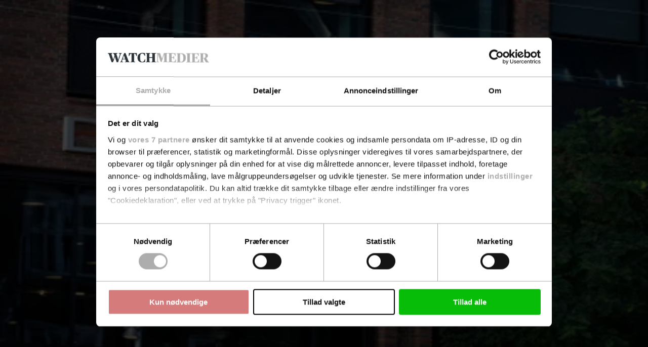

--- FILE ---
content_type: text/html; charset=utf-8
request_url: https://finanswatch.dk/Finansnyt/Pengeinstitutter/article1010022.ece
body_size: 117904
content:
<!DOCTYPE html><html class="print:text-[12px]" lang="da"><head><meta charSet="utf-8"/><link rel="preconnect" href="https://www.gstatic.com"/><link rel="preconnect" href="https://consent.cookiebot.com"/><link rel="preconnect" href="https://api.eu1.exponea.com"/><link rel="preconnect" href="https://cl-eu4.k5a.io"/><link href="https://www.gstatic.com" rel="dns-prefetch"/><link href="https://consent.cookiebot.com" rel="dns-prefetch"/><link href="https://api.eu1.exponea.com" rel="dns-prefetch"/><meta name="viewport" content="width=device-width, initial-scale=1"/><link rel="stylesheet" href="/_next/static/chunks/62367bafd4c0fa37.css" data-precedence="next"/><link rel="preload" as="script" fetchPriority="low" href="/_next/static/chunks/358fa7a0657a2b9b.js"/><script src="/_next/static/chunks/51ddd3b677341722.js" async=""></script><script src="/_next/static/chunks/fc6cd920487686cb.js" async=""></script><script src="/_next/static/chunks/686b8c1d9c22c12d.js" async=""></script><script src="/_next/static/chunks/ac6b55c42f2e1af4.js" async=""></script><script src="/_next/static/chunks/99c8848af77c7ec5.js" async=""></script><script src="/_next/static/chunks/da0290829e97d376.js" async=""></script><script src="/_next/static/chunks/turbopack-bcc54a6d1e4d3dbd.js" async=""></script><script src="/_next/static/chunks/e79c46f6911b2e06.js" async=""></script><script src="/_next/static/chunks/39182759d8c5db9a.js" async=""></script><script src="/_next/static/chunks/6b143fce820f83de.js" async=""></script><script src="/_next/static/chunks/aa4b004e8506ae30.js" async=""></script><script src="/_next/static/chunks/417fd6482e5d6300.js" async=""></script><script src="/_next/static/chunks/60b4c87bdd300370.js" async=""></script><script src="/_next/static/chunks/236995f46d369603.js" async=""></script><script src="/_next/static/chunks/800144c4414de321.js" async=""></script><script src="/_next/static/chunks/d2889880bf34c1e3.js" async=""></script><script src="/_next/static/chunks/949a56f9812768d4.js" async=""></script><script src="/_next/static/chunks/e3865430f6b5b93c.js" async=""></script><script src="/_next/static/chunks/966f26feb8621c23.js" async=""></script><script src="/_next/static/chunks/0729270ecbbcbe1e.js" async=""></script><script src="/_next/static/chunks/b400552e4eb62f36.js" async=""></script><script src="/_next/static/chunks/fd2f5a247d0829d9.js" async=""></script><script src="/_next/static/chunks/dd18327feca4223c.js" async=""></script><script src="/_next/static/chunks/af8ea746df9a5ba9.js" async=""></script><script src="/_next/static/chunks/018e774f9c20c49a.js" async=""></script><link rel="preload" href="/_next/static/chunks/3ad1bb3e13b0b24d.js" as="script" fetchPriority="low"/><link rel="preload" href="https://www.google.com/recaptcha/api.js?render=6LdBC8MkAAAAAOQSeEJgWfCRNlQRCji1ivwazQDo" as="script"/><script src="/_next/static/chunks/a6dad97d9634a72d.js" noModule=""></script></head><body class="bg-white text-black theme-finanswatch.dk font-body"><div hidden=""><!--$?--><template id="B:0"></template><!--/$--></div><!--$?--><template id="B:1"></template><!--/$--><script>requestAnimationFrame(function(){$RT=performance.now()});</script><script src="/_next/static/chunks/358fa7a0657a2b9b.js" id="_R_" async=""></script><link rel="preload" href="//cl-eu4.k5a.io/6408613675251d0be63b7112.module.js" as="script"/><link rel="preload" href="//cl-eu4.k5a.io/6408613675251d0be63b7112.nomodule.js" as="script"/><link rel="preload" href="https://consent.cookiebot.com/uc.js?cbid=48506e08-00d8-48ad-81ba-5a19c907352a&amp;framework=TCFv2.2&amp;bulkconsentmode=&quot;disabled&quot;" as="script"/><link rel="preload" href="https://survey.survicate.com/workspaces/faa6090c3f7bfc56e8628cf5cb54c6f0/web_surveys.js" as="script"/><link rel="preload" as="image" imageSrcSet="/_next/image?url=%2Fimages%2Ftopbanner-fallbacks%2Ffinanswatch.dk_mobile.png&amp;w=32&amp;q=75 32w, /_next/image?url=%2Fimages%2Ftopbanner-fallbacks%2Ffinanswatch.dk_mobile.png&amp;w=48&amp;q=75 48w, /_next/image?url=%2Fimages%2Ftopbanner-fallbacks%2Ffinanswatch.dk_mobile.png&amp;w=64&amp;q=75 64w, /_next/image?url=%2Fimages%2Ftopbanner-fallbacks%2Ffinanswatch.dk_mobile.png&amp;w=96&amp;q=75 96w, /_next/image?url=%2Fimages%2Ftopbanner-fallbacks%2Ffinanswatch.dk_mobile.png&amp;w=128&amp;q=75 128w, /_next/image?url=%2Fimages%2Ftopbanner-fallbacks%2Ffinanswatch.dk_mobile.png&amp;w=256&amp;q=75 256w, /_next/image?url=%2Fimages%2Ftopbanner-fallbacks%2Ffinanswatch.dk_mobile.png&amp;w=384&amp;q=75 384w, /_next/image?url=%2Fimages%2Ftopbanner-fallbacks%2Ffinanswatch.dk_mobile.png&amp;w=640&amp;q=75 640w, /_next/image?url=%2Fimages%2Ftopbanner-fallbacks%2Ffinanswatch.dk_mobile.png&amp;w=750&amp;q=75 750w, /_next/image?url=%2Fimages%2Ftopbanner-fallbacks%2Ffinanswatch.dk_mobile.png&amp;w=828&amp;q=75 828w, /_next/image?url=%2Fimages%2Ftopbanner-fallbacks%2Ffinanswatch.dk_mobile.png&amp;w=1080&amp;q=75 1080w, /_next/image?url=%2Fimages%2Ftopbanner-fallbacks%2Ffinanswatch.dk_mobile.png&amp;w=1200&amp;q=75 1200w, /_next/image?url=%2Fimages%2Ftopbanner-fallbacks%2Ffinanswatch.dk_mobile.png&amp;w=1920&amp;q=75 1920w, /_next/image?url=%2Fimages%2Ftopbanner-fallbacks%2Ffinanswatch.dk_mobile.png&amp;w=2048&amp;q=75 2048w, /_next/image?url=%2Fimages%2Ftopbanner-fallbacks%2Ffinanswatch.dk_mobile.png&amp;w=3840&amp;q=75 3840w" imageSizes="320px"/><link rel="preload" href="https://securepubads.g.doubleclick.net/tag/js/gpt.js" as="script"/><div hidden id="S:1"><!--$--><!--/$--><div class="pt-9 lg:pt-0"><div class="py-3 print:hidden w-full bg-nero hidden"><div class="container h-[160px] max-w-[320px] p-0 lg:h-[180px] lg:max-w-[930px]"><aside aria-hidden="true" class="relative mx-auto bg-whisper print:hidden opacity-100 before:absolute before:-top-2 before:left-0 before:select-none before:text-dim before:text-xs before:uppercase before:leading-none before:tracking-label before:content-[attr(data-label)] hidden h-[160px] w-[320px] lg:h-[180px] lg:w-[930px]" data-label="Annonce" data-testid="google-ad-slot-top" hidden="" id="top"></aside><div class="hidden relative before:absolute before:-top-2.5 before:left-0 before:select-none before:text-dim before:text-xs before:uppercase before:leading-tight before:content-[attr(data-label)]" data-label="Annonce"><a class="wrap-break-word hyphens-manual transition-all block" tabindex="0" href="/profile/create/trial"><picture class="relative block h-[160px] w-[320px] lg:h-[180px] lg:w-[930px]"><source media="(min-width: 64rem)" sizes="930px" srcSet="/images/topbanner-fallbacks/finanswatch.dk_desktop.png"/><source media="(min-width: 0)" srcSet="/images/topbanner-fallbacks/finanswatch.dk_mobile.png"/><img alt="Annonce" draggable="false" decoding="async" data-nimg="fill" class="select-none object-cover" style="position:absolute;height:100%;width:100%;left:0;top:0;right:0;bottom:0;color:transparent" sizes="320px" srcSet="/_next/image?url=%2Fimages%2Ftopbanner-fallbacks%2Ffinanswatch.dk_mobile.png&amp;w=32&amp;q=75 32w, /_next/image?url=%2Fimages%2Ftopbanner-fallbacks%2Ffinanswatch.dk_mobile.png&amp;w=48&amp;q=75 48w, /_next/image?url=%2Fimages%2Ftopbanner-fallbacks%2Ffinanswatch.dk_mobile.png&amp;w=64&amp;q=75 64w, /_next/image?url=%2Fimages%2Ftopbanner-fallbacks%2Ffinanswatch.dk_mobile.png&amp;w=96&amp;q=75 96w, /_next/image?url=%2Fimages%2Ftopbanner-fallbacks%2Ffinanswatch.dk_mobile.png&amp;w=128&amp;q=75 128w, /_next/image?url=%2Fimages%2Ftopbanner-fallbacks%2Ffinanswatch.dk_mobile.png&amp;w=256&amp;q=75 256w, /_next/image?url=%2Fimages%2Ftopbanner-fallbacks%2Ffinanswatch.dk_mobile.png&amp;w=384&amp;q=75 384w, /_next/image?url=%2Fimages%2Ftopbanner-fallbacks%2Ffinanswatch.dk_mobile.png&amp;w=640&amp;q=75 640w, /_next/image?url=%2Fimages%2Ftopbanner-fallbacks%2Ffinanswatch.dk_mobile.png&amp;w=750&amp;q=75 750w, /_next/image?url=%2Fimages%2Ftopbanner-fallbacks%2Ffinanswatch.dk_mobile.png&amp;w=828&amp;q=75 828w, /_next/image?url=%2Fimages%2Ftopbanner-fallbacks%2Ffinanswatch.dk_mobile.png&amp;w=1080&amp;q=75 1080w, /_next/image?url=%2Fimages%2Ftopbanner-fallbacks%2Ffinanswatch.dk_mobile.png&amp;w=1200&amp;q=75 1200w, /_next/image?url=%2Fimages%2Ftopbanner-fallbacks%2Ffinanswatch.dk_mobile.png&amp;w=1920&amp;q=75 1920w, /_next/image?url=%2Fimages%2Ftopbanner-fallbacks%2Ffinanswatch.dk_mobile.png&amp;w=2048&amp;q=75 2048w, /_next/image?url=%2Fimages%2Ftopbanner-fallbacks%2Ffinanswatch.dk_mobile.png&amp;w=3840&amp;q=75 3840w" src="/_next/image?url=%2Fimages%2Ftopbanner-fallbacks%2Ffinanswatch.dk_mobile.png&amp;w=3840&amp;q=75"/></picture></a></div></div></div><header class="fixed top-0 left-0 z-10 w-full lg:relative print:static"><div class="fixed z-20 w-full lg:static print:static"><div class="flex w-full transform-gpu items-center justify-center ease-out lg:h-27 print:h-auto transition-all duration-300 motion-reduce:transition-none h-9 border-b border-b-silver bg-white text-charcoal lg:border-none print:border-0"><div class="flex h-full w-full items-center justify-between gap-2 max-lg:container lg:w-full lg:flex-col lg:gap-0"><div class="relative flex w-full grow items-center justify-center"><div class="w-full lg:container"><div class="flex w-full items-end justify-between gap-x-2"><div><p class="hidden select-none overflow-hidden text-inherit text-xs uppercase lg:block lg:h-2 print:block mb-2"><span>En del af <a class="wrap-break-word hyphens-manual transition-all font-theme-bold tracking-label hover:underline" data-k5a-pos="brand-a" tabindex="0" target="_blank" href="https://watchmedier.dk">Watch Medier</a></span></p><div class="flex items-end gap-1 print:mb-2"><a class="wrap-break-word hyphens-manual transition-all" data-k5a-pos="logo" tabindex="0" href="/"><span class="sr-only">FinansWatch</span><svg aria-hidden="true" class="w-auto max-w-full h-3 lg:h-6 xl:h-7 print:h-5" height="50" viewBox="0 0 490.96 50.05"><path class="fill-site-logo-primary" d="m0 47.25 2.37-.49c2.09-.49 2.72-.83 2.72-5.09V8.4c0-4.25-.63-4.6-2.72-5.09L0 2.82V.87h37.87l.69 14.44H36.4a40.405 40.405 0 0 0-4.04-7.67c-2.09-3.07-3.21-3.7-8.37-3.7-2.09-.05-4.17.16-6.21.63V23.4h1.25c5.37 0 6.27-.56 7.25-2.09 1-1.79 1.76-3.72 2.23-5.72h2.02v18.97h-2.02c-.51-2.08-1.26-4.09-2.23-6-1.11-1.88-1.81-2.16-7.25-2.16h-1.25v15.27c0 4.26.35 4.53 2.79 5.02l3.14.56v1.94H0v-1.94Zm41.21 0 2.58-.49c2.16-.49 2.72-.83 2.72-5.09V8.4c0-4.25-.56-4.6-2.72-5.09l-2.58-.49V.87h23.36v1.95l-2.58.49c-2.23.49-2.79.83-2.79 5.09v33.27c0 4.26.56 4.6 2.79 5.09l2.58.49v1.94H41.21v-1.94ZM75.86 9.03h-.28v31.59c0 5.23.49 5.58 3.28 6.14l2.51.49v1.95h-14.5v-1.95l2.09-.49c2.23-.49 3-.83 3-5.79V8.4c0-4.25-.63-4.6-2.72-5.09l-2.37-.49V.87H85.2l19.11 28.17h.28V9.45c0-5.23-.42-5.51-3.28-6.14l-2.65-.49V.87h14.65v1.95l-2.09.49c-2.23.49-3 .83-3 5.79v40.17h-4.95L75.86 9.03Zm36.19 38.22 1.74-.49c2.09-.63 2.72-1.32 4.74-7.04L132.55.87h6.98l14.43 39.05c1.88 5.16 2.65 6.35 4.67 6.98l1.47.35v1.94h-23.22v-1.94l1.95-.49c1.81-.49 2.51-1.32 2.51-2.79-.21-1.75-.66-3.46-1.33-5.09l-1.67-4.95h-13.95l-1.67 5.02c-.57 1.52-.92 3.12-1.05 4.74 0 1.95.83 2.51 3 3.07l1.95.49v1.94h-14.58v-1.95Zm13.39-16.39h11.85l-5.86-17.01h-.35l-5.65 17.01Zm45.05-21.83h-.28v31.59c0 5.23.49 5.58 3.28 6.14l2.51.49v1.95h-14.5v-1.95l2.09-.49c2.23-.49 3-.83 3-5.79V8.4c0-4.25-.63-4.6-2.72-5.09l-2.37-.49V.87h18.33l19.11 28.17h.28V9.45c0-5.23-.42-5.51-3.28-6.14l-2.65-.49V.87h14.64v1.95l-2.09.49c-2.23.49-3 .83-3 5.79v40.17h-4.95l-27.4-40.24Zm41 38.77-.83-13.46h2.23c1.52 3.08 3.26 6.04 5.23 8.86 2.3 3.14 4.32 3.9 8.23 3.9 5.44 0 8.02-3 8.02-7.39 0-4.11-2.16-6.55-10.32-9.76-10.04-3.83-13.04-8.3-13.04-15.42 0-8.5 6.9-14.5 17.29-14.5 4.16-.19 8.31.38 12.27 1.67l.69 11.93h-2.16c-1.26-2.77-2.9-5.36-4.88-7.67-1.81-2.23-3.07-3.07-6.83-3.07-4.81 0-7.39 2.44-7.39 6.55 0 3.84 1.32 5.86 9.42 8.93 10.74 4.18 14.71 8.44 14.71 15.42 0 8.93-6.55 16.25-18.41 16.25-4.84.15-9.67-.6-14.23-2.23"></path><path class="fill-site-logo-secondary" d="M250.6 9.45c-1.6-4.53-2.16-5.79-4.18-6.28l-1.74-.35V.87h22.52v1.95l-1.74.42c-1.53.42-2.3 1.11-2.3 2.65.15 1.81.55 3.6 1.19 5.3l7.6 24.34h.35l6.55-20.08-2.16-6.97c-1.11-3.42-2.02-4.67-3.97-5.23l-1.6-.42V.87h22.52v1.95l-2.51.49c-1.36.24-2.3 1.49-2.16 2.86.11 1.71.46 3.41 1.05 5.02l7.6 24.34h.35l7.04-24.41c.54-1.6.84-3.27.91-4.95.14-1.48-.95-2.78-2.42-2.92h-.08l-2.23-.42V.87h14.3v1.95l-1.6.35c-2.23.63-3.14 2.65-4.88 7.95l-12 38.08h-7.25l-8.85-28.24h-.28l-9.34 28.24h-7.39L250.65 9.45Zm57.25 37.8 1.74-.49c2.09-.63 2.72-1.32 4.74-7.04L328.35.87h6.98l14.43 39.05c1.88 5.16 2.65 6.35 4.67 6.98l1.47.35v1.94h-23.22v-1.94l1.95-.49c1.81-.49 2.51-1.32 2.51-2.79-.21-1.75-.66-3.46-1.32-5.09l-1.67-4.95H320.2l-1.67 5.02c-.57 1.52-.92 3.12-1.05 4.74 0 1.95.83 2.51 3 3.07l1.95.49v1.94h-14.58v-1.95Zm13.39-16.39h11.85l-5.86-17.01h-.35l-5.65 17.01Zm39.96 16.39 2.58-.49c2.44-.56 2.86-.83 2.86-5.09V3.94h-.69c-4.18 0-5.16.49-7.11 3.21-1.95 3.1-3.56 6.39-4.81 9.83h-2.23l.56-16.11h41.28l.56 16.11h-2.16a50.908 50.908 0 0 0-4.89-9.83c-2.02-2.86-2.79-3.21-7.11-3.21h-.69v37.73c0 4.26.35 4.53 2.86 5.09l2.58.49v1.94h-23.57v-1.94Zm35.76-21.83c0-17.99 11.93-25.39 25.39-25.39 4.47-.03 8.92.51 13.25 1.6l.77 14.43h-2.16a66.152 66.152 0 0 0-5.58-9.83 7.652 7.652 0 0 0-7.04-3.28c-8.16 0-11.23 5.93-11.23 21.06 0 18.13 3.56 23.08 11.23 23.08 4.05 0 5.93-1.11 7.95-3.9 2.14-3.11 3.92-6.46 5.3-9.97h2.02l-.77 13.95a39.342 39.342 0 0 1-15.27 2.86c-13.81 0-23.85-8.09-23.85-24.62m42.81 21.84 2.37-.49c2.09-.49 2.72-.83 2.72-5.09V8.4c0-4.25-.63-4.6-2.72-5.09l-2.37-.49V.87h22.8v1.95l-2.3.49c-2.23.63-2.72.83-2.72 5.09v14.51h15.62V8.4c0-4.25-.49-4.46-2.72-5.09l-2.3-.49V.87h22.8v1.95l-2.3.49c-2.16.49-2.79.83-2.79 5.09v33.27c0 4.26.63 4.53 2.79 5.09l2.3.49v1.94h-22.8v-1.94l2.3-.49c2.23-.63 2.72-.83 2.72-5.09V26.11h-15.62v15.56c0 4.26.49 4.46 2.72 5.09l2.3.49v1.94h-22.8v-1.94Z"></path></svg></a></div></div></div></div></div><nav class="lg:hidden print:hidden"><ul class="flex min-w-[3rem] gap-x-1"><li class="hover:text-primary"><a class="wrap-break-word hyphens-manual transition-all toolbar-menu-item" data-k5a-pos="m-lnews-btn" tabindex="0" href="/latest"><svg aria-hidden="true" class="h-3 w-3" fill="none" stroke="currentColor" stroke-width="1" viewBox="0 0 24 24"><path d="M12 8v4l3 3m6-3a9 9 0 11-18 0 9 9 0 0118 0z" stroke-linecap="round" stroke-linejoin="round"></path></svg><span class="h-2 whitespace-nowrap text-sm transition-all motion-reduce:transition-none">Seneste</span></a></li><li class="hover:text-primary"><a class="wrap-break-word hyphens-manual transition-all toolbar-menu-item" data-k5a-pos="m-sch-btn" tabindex="0" href="/archive"><svg aria-hidden="true" class="h-3 w-3" fill="none" stroke="currentColor" stroke-width="1" viewBox="0 0 24 24"><path d="M21 21l-6-6m2-5a7 7 0 11-14 0 7 7 0 0114 0z" stroke-linecap="round" stroke-linejoin="round"></path></svg><span class="h-2 whitespace-nowrap text-sm transition-all motion-reduce:transition-none">Søg</span></a></li><li class="hover:text-primary"><button class="toolbar-menu-item" type="button"><div class="h-3 w-3 relative flex items-center"><span aria-hidden="true" class="h-px absolute w-full transform-gpu rounded-xs bg-current transition duration-300 motion-reduce:transition-none -translate-y-0.875"></span><span aria-hidden="true" class="h-px absolute right-0 w-2/3 rounded-xs bg-current transition-opacity duration-300 motion-reduce:transition-none opacity-100"></span><span aria-hidden="true" class="h-px absolute w-full transform-gpu rounded-xs bg-current transition duration-300 motion-reduce:transition-none translate-y-0.875"></span></div><span class="h-2 whitespace-nowrap text-sm transition-all motion-reduce:transition-none">Menu</span></button></li></ul></nav><nav class="hidden h-9 w-full transform-gpu lg:flex print:hidden transition-all duration-300 motion-reduce:transition-none"><div class="container flex w-full items-stretch justify-between border-t border-t-smoke border-b-6 border-b-grid-primary border-solid bg-white"><ul class="relative -ml-1 flex min-w-0 flex-1 items-stretch"><li class="relative flex h-full shrink items-center whitespace-nowrap px-1 transition-all font-theme-bold text-inherit hover:text-primary bg-primary text-white hover:bg-primary-hover hover:text-white"><a class="wrap-break-word hyphens-manual transition-all h-full w-full text-inherit flex w-full items-center text-center text-sm uppercase leading-none" data-k5a-pos="nav1" tabindex="0" href="/Finansnyt/Pengeinstitutter">Bank</a></li><li class="relative flex h-full shrink items-center whitespace-nowrap px-1 transition-all font-theme-bold text-inherit hover:text-primary"><a class="wrap-break-word hyphens-manual transition-all h-full w-full text-inherit flex w-full items-center text-center text-sm uppercase leading-none" data-k5a-pos="nav2" tabindex="0" href="/Finansnyt/Forsikring">Forsikring</a></li><li class="relative flex h-full shrink items-center whitespace-nowrap px-1 transition-all font-theme-bold text-inherit hover:text-primary"><a class="wrap-break-word hyphens-manual transition-all h-full w-full text-inherit flex w-full items-center text-center text-sm uppercase leading-none" data-k5a-pos="nav3" tabindex="0" href="/Finansnyt/Pension">Pension</a></li><li class="relative flex h-full shrink items-center whitespace-nowrap px-1 transition-all font-theme-bold text-inherit hover:text-primary"><a class="wrap-break-word hyphens-manual transition-all h-full w-full text-inherit flex w-full items-center text-center text-sm uppercase leading-none" data-k5a-pos="nav4" tabindex="0" href="/Finansnyt/Realkredit">Realkredit</a></li><li class="relative flex h-full shrink items-center whitespace-nowrap px-1 transition-all font-theme-bold text-inherit hover:text-primary"><a class="wrap-break-word hyphens-manual transition-all h-full w-full text-inherit flex w-full items-center text-center text-sm uppercase leading-none" data-k5a-pos="nav5" tabindex="0" href="/Finansnyt/Fintech">Fintech</a></li><li class="relative flex h-full shrink items-center whitespace-nowrap px-1 transition-all font-theme-bold text-inherit hover:text-primary"><a class="wrap-break-word hyphens-manual transition-all h-full w-full text-inherit flex w-full items-center text-center text-sm uppercase leading-none" data-k5a-pos="nav6" tabindex="0" href="/Finansnyt/Regulering">Regulering</a></li><li class="relative flex h-full shrink items-center whitespace-nowrap px-1 transition-all font-theme-bold text-inherit hover:text-primary"><a class="wrap-break-word hyphens-manual transition-all h-full w-full text-inherit flex w-full items-center text-center text-sm uppercase leading-none" data-k5a-pos="nav7" tabindex="0" href="/Navne_og_job">Mennesker</a></li><li class="relative flex h-full items-center whitespace-nowrap px-1 transition-all font-theme-bold"></li></ul><ul class="flex h-full items-center justify-end gap-2 relative flex-nowrap before:pointer-events-none before:absolute before:top-0 before:-left-2 before:block before:h-full before:w-2 bg-white before:bg-linear-to-l before:from-white"><li class="relative flex h-full items-center justify-center transition-all font-theme-bold hover:text-primary"><a class="wrap-break-word hyphens-manual transition-all h-full w-full text-inherit flex w-full items-center text-center text-sm uppercase leading-none" data-k5a-pos="nav-search" tabindex="0" href="/archive">Søg</a></li><li class="relative flex h-full items-center justify-center"><a class="wrap-break-word hyphens-manual transition-all lg:p-1.25 base-button base-hover-button border leading-none border-silver bg-white text-black hover:border-dim" data-k5a-pos="nav-lg-btn" data-testid="regular-link-button" tabindex="0" href="/auth/login?redirectTo=%2FFinansnyt%2FPengeinstitutter%2Farticle1010022.ece"><span class="visible">Log ind</span></a></li><li class="relative flex h-full items-center justify-center"><a class="wrap-break-word hyphens-manual transition-all base-button base-hover-button border leading-none border-primary bg-primary hover:border-primary-hover hover:bg-primary-hover text-white" data-k5a-pos="bbtn" data-testid="regular-link-button" tabindex="0" href="/shop"><span class="visible">Køb</span></a></li></ul></div></nav></div></div></div><div class="flex h-9 w-full items-center justify-center border-b border-b-smoke bg-white top-0 hidden transform-gpu ease-in-out lg:fixed lg:flex print:hidden transition-all duration-300 motion-reduce:transition-none lg:-translate-y-27"><div class="container flex h-full w-full items-center justify-between gap-2 lg:flex-col lg:gap-0"><div class="relative flex w-full grow items-center justify-center"><div class="flex w-full items-center justify-between gap-x-2"><div class="flex items-end gap-1"><a class="wrap-break-word hyphens-manual transition-all" data-k5a-pos="logo" tabindex="0" href="/"><span class="sr-only">FinansWatch</span><svg aria-hidden="true" class="w-auto max-w-full h-4" height="50" viewBox="0 0 490.96 50.05"><path class="fill-site-logo-primary" d="m0 47.25 2.37-.49c2.09-.49 2.72-.83 2.72-5.09V8.4c0-4.25-.63-4.6-2.72-5.09L0 2.82V.87h37.87l.69 14.44H36.4a40.405 40.405 0 0 0-4.04-7.67c-2.09-3.07-3.21-3.7-8.37-3.7-2.09-.05-4.17.16-6.21.63V23.4h1.25c5.37 0 6.27-.56 7.25-2.09 1-1.79 1.76-3.72 2.23-5.72h2.02v18.97h-2.02c-.51-2.08-1.26-4.09-2.23-6-1.11-1.88-1.81-2.16-7.25-2.16h-1.25v15.27c0 4.26.35 4.53 2.79 5.02l3.14.56v1.94H0v-1.94Zm41.21 0 2.58-.49c2.16-.49 2.72-.83 2.72-5.09V8.4c0-4.25-.56-4.6-2.72-5.09l-2.58-.49V.87h23.36v1.95l-2.58.49c-2.23.49-2.79.83-2.79 5.09v33.27c0 4.26.56 4.6 2.79 5.09l2.58.49v1.94H41.21v-1.94ZM75.86 9.03h-.28v31.59c0 5.23.49 5.58 3.28 6.14l2.51.49v1.95h-14.5v-1.95l2.09-.49c2.23-.49 3-.83 3-5.79V8.4c0-4.25-.63-4.6-2.72-5.09l-2.37-.49V.87H85.2l19.11 28.17h.28V9.45c0-5.23-.42-5.51-3.28-6.14l-2.65-.49V.87h14.65v1.95l-2.09.49c-2.23.49-3 .83-3 5.79v40.17h-4.95L75.86 9.03Zm36.19 38.22 1.74-.49c2.09-.63 2.72-1.32 4.74-7.04L132.55.87h6.98l14.43 39.05c1.88 5.16 2.65 6.35 4.67 6.98l1.47.35v1.94h-23.22v-1.94l1.95-.49c1.81-.49 2.51-1.32 2.51-2.79-.21-1.75-.66-3.46-1.33-5.09l-1.67-4.95h-13.95l-1.67 5.02c-.57 1.52-.92 3.12-1.05 4.74 0 1.95.83 2.51 3 3.07l1.95.49v1.94h-14.58v-1.95Zm13.39-16.39h11.85l-5.86-17.01h-.35l-5.65 17.01Zm45.05-21.83h-.28v31.59c0 5.23.49 5.58 3.28 6.14l2.51.49v1.95h-14.5v-1.95l2.09-.49c2.23-.49 3-.83 3-5.79V8.4c0-4.25-.63-4.6-2.72-5.09l-2.37-.49V.87h18.33l19.11 28.17h.28V9.45c0-5.23-.42-5.51-3.28-6.14l-2.65-.49V.87h14.64v1.95l-2.09.49c-2.23.49-3 .83-3 5.79v40.17h-4.95l-27.4-40.24Zm41 38.77-.83-13.46h2.23c1.52 3.08 3.26 6.04 5.23 8.86 2.3 3.14 4.32 3.9 8.23 3.9 5.44 0 8.02-3 8.02-7.39 0-4.11-2.16-6.55-10.32-9.76-10.04-3.83-13.04-8.3-13.04-15.42 0-8.5 6.9-14.5 17.29-14.5 4.16-.19 8.31.38 12.27 1.67l.69 11.93h-2.16c-1.26-2.77-2.9-5.36-4.88-7.67-1.81-2.23-3.07-3.07-6.83-3.07-4.81 0-7.39 2.44-7.39 6.55 0 3.84 1.32 5.86 9.42 8.93 10.74 4.18 14.71 8.44 14.71 15.42 0 8.93-6.55 16.25-18.41 16.25-4.84.15-9.67-.6-14.23-2.23"></path><path class="fill-site-logo-secondary" d="M250.6 9.45c-1.6-4.53-2.16-5.79-4.18-6.28l-1.74-.35V.87h22.52v1.95l-1.74.42c-1.53.42-2.3 1.11-2.3 2.65.15 1.81.55 3.6 1.19 5.3l7.6 24.34h.35l6.55-20.08-2.16-6.97c-1.11-3.42-2.02-4.67-3.97-5.23l-1.6-.42V.87h22.52v1.95l-2.51.49c-1.36.24-2.3 1.49-2.16 2.86.11 1.71.46 3.41 1.05 5.02l7.6 24.34h.35l7.04-24.41c.54-1.6.84-3.27.91-4.95.14-1.48-.95-2.78-2.42-2.92h-.08l-2.23-.42V.87h14.3v1.95l-1.6.35c-2.23.63-3.14 2.65-4.88 7.95l-12 38.08h-7.25l-8.85-28.24h-.28l-9.34 28.24h-7.39L250.65 9.45Zm57.25 37.8 1.74-.49c2.09-.63 2.72-1.32 4.74-7.04L328.35.87h6.98l14.43 39.05c1.88 5.16 2.65 6.35 4.67 6.98l1.47.35v1.94h-23.22v-1.94l1.95-.49c1.81-.49 2.51-1.32 2.51-2.79-.21-1.75-.66-3.46-1.32-5.09l-1.67-4.95H320.2l-1.67 5.02c-.57 1.52-.92 3.12-1.05 4.74 0 1.95.83 2.51 3 3.07l1.95.49v1.94h-14.58v-1.95Zm13.39-16.39h11.85l-5.86-17.01h-.35l-5.65 17.01Zm39.96 16.39 2.58-.49c2.44-.56 2.86-.83 2.86-5.09V3.94h-.69c-4.18 0-5.16.49-7.11 3.21-1.95 3.1-3.56 6.39-4.81 9.83h-2.23l.56-16.11h41.28l.56 16.11h-2.16a50.908 50.908 0 0 0-4.89-9.83c-2.02-2.86-2.79-3.21-7.11-3.21h-.69v37.73c0 4.26.35 4.53 2.86 5.09l2.58.49v1.94h-23.57v-1.94Zm35.76-21.83c0-17.99 11.93-25.39 25.39-25.39 4.47-.03 8.92.51 13.25 1.6l.77 14.43h-2.16a66.152 66.152 0 0 0-5.58-9.83 7.652 7.652 0 0 0-7.04-3.28c-8.16 0-11.23 5.93-11.23 21.06 0 18.13 3.56 23.08 11.23 23.08 4.05 0 5.93-1.11 7.95-3.9 2.14-3.11 3.92-6.46 5.3-9.97h2.02l-.77 13.95a39.342 39.342 0 0 1-15.27 2.86c-13.81 0-23.85-8.09-23.85-24.62m42.81 21.84 2.37-.49c2.09-.49 2.72-.83 2.72-5.09V8.4c0-4.25-.63-4.6-2.72-5.09l-2.37-.49V.87h22.8v1.95l-2.3.49c-2.23.63-2.72.83-2.72 5.09v14.51h15.62V8.4c0-4.25-.49-4.46-2.72-5.09l-2.3-.49V.87h22.8v1.95l-2.3.49c-2.16.49-2.79.83-2.79 5.09v33.27c0 4.26.63 4.53 2.79 5.09l2.3.49v1.94h-22.8v-1.94l2.3-.49c2.23-.63 2.72-.83 2.72-5.09V26.11h-15.62v15.56c0 4.26.49 4.46 2.72 5.09l2.3.49v1.94h-22.8v-1.94Z"></path></svg></a></div><ul class="flex h-full items-center justify-end gap-2"><li class="relative flex h-full items-center justify-center transition-all font-theme-bold hover:text-primary"><a class="wrap-break-word hyphens-manual transition-all h-full w-full text-inherit flex w-full items-center text-center text-sm uppercase leading-none" data-k5a-pos="nav-search" tabindex="0" href="/archive">Søg</a></li><li class="relative flex h-full items-center justify-center"><a class="wrap-break-word hyphens-manual transition-all lg:p-1.25 base-button base-hover-button border leading-none border-silver bg-white text-black hover:border-dim" data-k5a-pos="nav-lg-btn" data-testid="regular-link-button" tabindex="0" href="/auth/login?redirectTo=%2FFinansnyt%2FPengeinstitutter%2Farticle1010022.ece"><span class="visible">Log ind</span></a></li><li class="relative flex h-full items-center justify-center"><a class="wrap-break-word hyphens-manual transition-all base-button base-hover-button border leading-none border-primary bg-primary hover:border-primary-hover hover:bg-primary-hover text-white" data-k5a-pos="bbtn" data-testid="regular-link-button" tabindex="0" href="/shop"><span class="visible">Køb</span></a></li></ul></div></div></div></div><aside class="absolute top-0 left-0 flex min-h-svh w-full overflow-hidden bg-white ease-out lg:hidden print:hidden transition-all duration-300 motion-reduce:transition-none pt-9 pointer-events-none translate-x-full"><nav class="flex w-full flex-col justify-between"><div class="flex grow flex-col justify-between"><div><ul><li class="flex min-h-6 items-center border-whisper border-b transition-colors"><div class="container my-2 flex w-full flex-col justify-center"><a class="wrap-break-word hyphens-manual transition-all mb-1 base-button base-hover-button border leading-none border-primary bg-primary hover:border-primary-hover hover:bg-primary-hover text-white" data-k5a-pos="bbtn" data-testid="regular-link-button" tabindex="0" href="/shop"><span class="visible">Køb</span></a><a class="wrap-break-word hyphens-manual transition-all w-full base-button base-hover-button border leading-none border-silver bg-white text-black hover:border-dim" data-k5a-pos="m-nav-lg-btn" data-testid="regular-link-button" tabindex="0" href="/auth/login?redirectTo=%2FFinansnyt%2FPengeinstitutter%2Farticle1010022.ece"><span class="visible">Log ind</span></a></div></li></ul><ul><li class="flex min-h-6 items-center border-whisper border-b transition-colors"><div class="container"><a class="wrap-break-word hyphens-manual transition-all flex h-full w-full items-center text-sm" data-k5a-pos="m-nav1" tabindex="0" href="/Finansnyt/Pengeinstitutter"><div class="font-theme-bold uppercase">Bank</div></a></div></li><li class="flex min-h-6 items-center border-whisper border-b transition-colors"><div class="container"><a class="wrap-break-word hyphens-manual transition-all flex h-full w-full items-center text-sm" data-k5a-pos="m-nav2" tabindex="0" href="/Finansnyt/Forsikring"><div class="font-theme-bold uppercase">Forsikring</div></a></div></li><li class="flex min-h-6 items-center border-whisper border-b transition-colors"><div class="container"><a class="wrap-break-word hyphens-manual transition-all flex h-full w-full items-center text-sm" data-k5a-pos="m-nav3" tabindex="0" href="/Finansnyt/Pension"><div class="font-theme-bold uppercase">Pension</div></a></div></li><li class="flex min-h-6 items-center border-whisper border-b transition-colors"><div class="container"><a class="wrap-break-word hyphens-manual transition-all flex h-full w-full items-center text-sm" data-k5a-pos="m-nav4" tabindex="0" href="/Finansnyt/Realkredit"><div class="font-theme-bold uppercase">Realkredit</div></a></div></li><li class="flex min-h-6 items-center border-whisper border-b transition-colors"><div class="container"><a class="wrap-break-word hyphens-manual transition-all flex h-full w-full items-center text-sm" data-k5a-pos="m-nav5" tabindex="0" href="/Finansnyt/Fintech"><div class="font-theme-bold uppercase">Fintech</div></a></div></li><li class="flex min-h-6 items-center border-whisper border-b transition-colors"><div class="container"><a class="wrap-break-word hyphens-manual transition-all flex h-full w-full items-center text-sm" data-k5a-pos="m-nav6" tabindex="0" href="/Finansnyt/Regulering"><div class="font-theme-bold uppercase">Regulering</div></a></div></li><li class="flex min-h-6 items-center border-whisper border-b transition-colors"><div class="container"><a class="wrap-break-word hyphens-manual transition-all flex h-full w-full items-center text-sm" data-k5a-pos="m-nav7" tabindex="0" href="/Navne_og_job"><div class="font-theme-bold uppercase">Mennesker</div></a></div></li><li class="flex min-h-6 items-center border-whisper border-b transition-colors"><div class="container"><a class="wrap-break-word hyphens-manual transition-all flex h-full w-full items-center text-sm" data-k5a-pos="m-nav8" tabindex="0" href="/Finansnyt/kapitalforvaltning"><div class="font-theme-bold uppercase">Kapitalforvaltning</div></a></div></li><li class="flex min-h-6 items-center border-whisper border-b transition-colors"><div class="container"><a class="wrap-break-word hyphens-manual transition-all flex h-full w-full items-center text-sm" data-k5a-pos="m-nav9" tabindex="0" target="_blank" href="https://insight.watchmedier.com/finanswatch"><div class="font-theme-bold uppercase">FinansWatch Insight</div></a></div></li></ul></div></div></nav></aside></header><div class="my-2 lg:my-4 container px-0"><div class="container 2xl:mx-0"><main class="w-full"><template id="P:2"></template><!--$?--><template id="B:3"></template><!--/$--></main></div><div class="sticky-banner sticky top-2.5 hidden self-start transition-transform duration-300 ease-in-out print:hidden translate-y-0"><aside aria-hidden="true" class="relative mx-auto bg-whisper print:hidden opacity-100 before:absolute before:-top-2 before:left-0 before:select-none before:text-dim before:text-xs before:uppercase before:leading-none before:tracking-label before:content-[attr(data-label)] hidden bg-transparent! lg:h-[600px] lg:w-[300px]" data-label="Annonce" data-testid="google-ad-slot-sticky_halfpage" hidden="" id="sticky_halfpage"></aside></div></div><footer aria-labelledby="footer-heading" class="print:hidden bg-slate text-white" data-testid="layout-footer"><h2 class="sr-only" id="footer-heading">Kolofon</h2><div class="container flex flex-col items-center sm:items-start" data-k5a-pos="foot"><div class="flex w-full flex-col items-stretch sm:flex-row sm:items-center sm:justify-between divide-y divide-solid divide-white py-5 sm:divide-y-0 sm:border-white sm:border-b sm:border-solid"><a class="wrap-break-word hyphens-manual transition-all" data-k5a-pos="logo" tabindex="0" href="/"><span class="sr-only">FinansWatch</span><svg aria-hidden="true" class="mx-auto w-full sm:w-auto lg:h-6" height="50" viewBox="0 0 490.96 50.05"><path class="fill-current" d="m0 47.25 2.37-.49c2.09-.49 2.72-.83 2.72-5.09V8.4c0-4.25-.63-4.6-2.72-5.09L0 2.82V.87h37.87l.69 14.44H36.4a40.405 40.405 0 0 0-4.04-7.67c-2.09-3.07-3.21-3.7-8.37-3.7-2.09-.05-4.17.16-6.21.63V23.4h1.25c5.37 0 6.27-.56 7.25-2.09 1-1.79 1.76-3.72 2.23-5.72h2.02v18.97h-2.02c-.51-2.08-1.26-4.09-2.23-6-1.11-1.88-1.81-2.16-7.25-2.16h-1.25v15.27c0 4.26.35 4.53 2.79 5.02l3.14.56v1.94H0v-1.94Zm41.21 0 2.58-.49c2.16-.49 2.72-.83 2.72-5.09V8.4c0-4.25-.56-4.6-2.72-5.09l-2.58-.49V.87h23.36v1.95l-2.58.49c-2.23.49-2.79.83-2.79 5.09v33.27c0 4.26.56 4.6 2.79 5.09l2.58.49v1.94H41.21v-1.94ZM75.86 9.03h-.28v31.59c0 5.23.49 5.58 3.28 6.14l2.51.49v1.95h-14.5v-1.95l2.09-.49c2.23-.49 3-.83 3-5.79V8.4c0-4.25-.63-4.6-2.72-5.09l-2.37-.49V.87H85.2l19.11 28.17h.28V9.45c0-5.23-.42-5.51-3.28-6.14l-2.65-.49V.87h14.65v1.95l-2.09.49c-2.23.49-3 .83-3 5.79v40.17h-4.95L75.86 9.03Zm36.19 38.22 1.74-.49c2.09-.63 2.72-1.32 4.74-7.04L132.55.87h6.98l14.43 39.05c1.88 5.16 2.65 6.35 4.67 6.98l1.47.35v1.94h-23.22v-1.94l1.95-.49c1.81-.49 2.51-1.32 2.51-2.79-.21-1.75-.66-3.46-1.33-5.09l-1.67-4.95h-13.95l-1.67 5.02c-.57 1.52-.92 3.12-1.05 4.74 0 1.95.83 2.51 3 3.07l1.95.49v1.94h-14.58v-1.95Zm13.39-16.39h11.85l-5.86-17.01h-.35l-5.65 17.01Zm45.05-21.83h-.28v31.59c0 5.23.49 5.58 3.28 6.14l2.51.49v1.95h-14.5v-1.95l2.09-.49c2.23-.49 3-.83 3-5.79V8.4c0-4.25-.63-4.6-2.72-5.09l-2.37-.49V.87h18.33l19.11 28.17h.28V9.45c0-5.23-.42-5.51-3.28-6.14l-2.65-.49V.87h14.64v1.95l-2.09.49c-2.23.49-3 .83-3 5.79v40.17h-4.95l-27.4-40.24Zm41 38.77-.83-13.46h2.23c1.52 3.08 3.26 6.04 5.23 8.86 2.3 3.14 4.32 3.9 8.23 3.9 5.44 0 8.02-3 8.02-7.39 0-4.11-2.16-6.55-10.32-9.76-10.04-3.83-13.04-8.3-13.04-15.42 0-8.5 6.9-14.5 17.29-14.5 4.16-.19 8.31.38 12.27 1.67l.69 11.93h-2.16c-1.26-2.77-2.9-5.36-4.88-7.67-1.81-2.23-3.07-3.07-6.83-3.07-4.81 0-7.39 2.44-7.39 6.55 0 3.84 1.32 5.86 9.42 8.93 10.74 4.18 14.71 8.44 14.71 15.42 0 8.93-6.55 16.25-18.41 16.25-4.84.15-9.67-.6-14.23-2.23"></path><path class="fill-current" d="M250.6 9.45c-1.6-4.53-2.16-5.79-4.18-6.28l-1.74-.35V.87h22.52v1.95l-1.74.42c-1.53.42-2.3 1.11-2.3 2.65.15 1.81.55 3.6 1.19 5.3l7.6 24.34h.35l6.55-20.08-2.16-6.97c-1.11-3.42-2.02-4.67-3.97-5.23l-1.6-.42V.87h22.52v1.95l-2.51.49c-1.36.24-2.3 1.49-2.16 2.86.11 1.71.46 3.41 1.05 5.02l7.6 24.34h.35l7.04-24.41c.54-1.6.84-3.27.91-4.95.14-1.48-.95-2.78-2.42-2.92h-.08l-2.23-.42V.87h14.3v1.95l-1.6.35c-2.23.63-3.14 2.65-4.88 7.95l-12 38.08h-7.25l-8.85-28.24h-.28l-9.34 28.24h-7.39L250.65 9.45Zm57.25 37.8 1.74-.49c2.09-.63 2.72-1.32 4.74-7.04L328.35.87h6.98l14.43 39.05c1.88 5.16 2.65 6.35 4.67 6.98l1.47.35v1.94h-23.22v-1.94l1.95-.49c1.81-.49 2.51-1.32 2.51-2.79-.21-1.75-.66-3.46-1.32-5.09l-1.67-4.95H320.2l-1.67 5.02c-.57 1.52-.92 3.12-1.05 4.74 0 1.95.83 2.51 3 3.07l1.95.49v1.94h-14.58v-1.95Zm13.39-16.39h11.85l-5.86-17.01h-.35l-5.65 17.01Zm39.96 16.39 2.58-.49c2.44-.56 2.86-.83 2.86-5.09V3.94h-.69c-4.18 0-5.16.49-7.11 3.21-1.95 3.1-3.56 6.39-4.81 9.83h-2.23l.56-16.11h41.28l.56 16.11h-2.16a50.908 50.908 0 0 0-4.89-9.83c-2.02-2.86-2.79-3.21-7.11-3.21h-.69v37.73c0 4.26.35 4.53 2.86 5.09l2.58.49v1.94h-23.57v-1.94Zm35.76-21.83c0-17.99 11.93-25.39 25.39-25.39 4.47-.03 8.92.51 13.25 1.6l.77 14.43h-2.16a66.152 66.152 0 0 0-5.58-9.83 7.652 7.652 0 0 0-7.04-3.28c-8.16 0-11.23 5.93-11.23 21.06 0 18.13 3.56 23.08 11.23 23.08 4.05 0 5.93-1.11 7.95-3.9 2.14-3.11 3.92-6.46 5.3-9.97h2.02l-.77 13.95a39.342 39.342 0 0 1-15.27 2.86c-13.81 0-23.85-8.09-23.85-24.62m42.81 21.84 2.37-.49c2.09-.49 2.72-.83 2.72-5.09V8.4c0-4.25-.63-4.6-2.72-5.09l-2.37-.49V.87h22.8v1.95l-2.3.49c-2.23.63-2.72.83-2.72 5.09v14.51h15.62V8.4c0-4.25-.49-4.46-2.72-5.09l-2.3-.49V.87h22.8v1.95l-2.3.49c-2.16.49-2.79.83-2.79 5.09v33.27c0 4.26.63 4.53 2.79 5.09l2.3.49v1.94h-22.8v-1.94l2.3-.49c2.23-.63 2.72-.83 2.72-5.09V26.11h-15.62v15.56c0 4.26.49 4.46 2.72 5.09l2.3.49v1.94h-22.8v-1.94Z"></path></svg></a></div><div class="grid grid-cols-1 gap-12 pb-6 text-center sm:grid-cols-2 sm:gap-x-4 sm:gap-y-0 sm:pt-4 sm:text-left"><div class="flex flex-col gap-12 sm:gap-6 lg:grid lg:grid-cols-2 lg:gap-4 relative sm:after:absolute sm:after:-right-2 sm:after:h-full sm:after:w-px sm:after:bg-white lg:after:hidden"><div class="relative space-y-6 after:absolute after:-bottom-6 after:left-0 after:h-px after:w-full after:bg-white sm:after:hidden lg:after:top-0 lg:after:-right-2 lg:after:left-auto lg:after:block lg:after:h-full lg:after:w-px"><div><h2 class="mb-1 font-theme-bold uppercase tracking-tight">Sektioner</h2><div class="space-y-2"><ul class="flex flex-col items-center sm:items-stretch"><li><a class="wrap-break-word hyphens-manual transition-all footer-link" data-k5a-pos="s1" tabindex="0" href="/Finansnyt/Pengeinstitutter">Bank</a></li><li><a class="wrap-break-word hyphens-manual transition-all footer-link" data-k5a-pos="s2" tabindex="0" href="/Finansnyt/Forsikring">Forsikring</a></li><li><a class="wrap-break-word hyphens-manual transition-all footer-link" data-k5a-pos="s3" tabindex="0" href="/Finansnyt/Pension">Pension</a></li><li><a class="wrap-break-word hyphens-manual transition-all footer-link" data-k5a-pos="s4" tabindex="0" href="/Finansnyt/Realkredit">Realkredit</a></li><li><a class="wrap-break-word hyphens-manual transition-all footer-link" data-k5a-pos="s5" tabindex="0" href="/Finansnyt/Fintech">Fintech</a></li><li><a class="wrap-break-word hyphens-manual transition-all footer-link" data-k5a-pos="s6" tabindex="0" href="/Finansnyt/Regulering">Regulering</a></li><li><a class="wrap-break-word hyphens-manual transition-all footer-link" data-k5a-pos="s7" tabindex="0" href="/Navne_og_job">Karriere</a></li><li><a class="wrap-break-word hyphens-manual transition-all footer-link" data-k5a-pos="s8" tabindex="0" href="/Finansnyt/kapitalforvaltning">Kapitalforvaltning</a></li><li><a class="wrap-break-word hyphens-manual transition-all footer-link" data-k5a-pos="s9" tabindex="0" href="/Klummer">Klummer</a></li><li><a class="wrap-break-word hyphens-manual transition-all footer-link" data-k5a-pos="s10" tabindex="0" href="/FW_anbefaler">Redaktøren anbefaler</a></li><li><a class="wrap-break-word hyphens-manual transition-all footer-link" data-k5a-pos="s11" tabindex="0" target="_blank" href="https://insight.watchmedier.com/finanswatch">FinansWatch Insight</a></li><li class="mt-2"><a class="wrap-break-word hyphens-manual transition-all footer-link" data-k5a-pos="rss" tabindex="0" href="/service/rss">RSS feeds</a></li></ul></div></div><div><h2 class="mb-1 font-theme-bold uppercase tracking-tight">Følg os på</h2><div class="space-y-2"><ul class="flex flex-row justify-center space-x-2 sm:justify-start"><li><a class="base-button base-hover-button border leading-none border-silver bg-white text-black hover:border-dim group flex size-6 items-center justify-center gap-1 rounded-full p-1" data-k5a-pos="li" href="https://www.linkedin.com/company/finanswatch/" rel="noreferrer" target="_blank" title="LinkedIn"><svg aria-hidden="true" class="h-3" fill="currentColor" viewBox="0 0 24 24"><path d="M20.447 20.452h-3.554v-5.569c0-1.328-.027-3.037-1.852-3.037-1.853 0-2.136 1.445-2.136 2.939v5.667H9.351V9h3.414v1.561h.046c.477-.9 1.637-1.85 3.37-1.85 3.601 0 4.267 2.37 4.267 5.455v6.286zM5.337 7.433a2.062 2.062 0 0 1-2.063-2.065 2.064 2.064 0 1 1 2.063 2.065zm1.782 13.019H3.555V9h3.564v11.452zM22.225 0H1.771C.792 0 0 .774 0 1.729v20.542C0 23.227.792 24 1.771 24h20.451C23.2 24 24 23.227 24 22.271V1.729C24 .774 23.2 0 22.222 0h.003z"></path></svg></a></li></ul></div></div></div><div class="relative space-y-6 after:absolute after:-bottom-6 after:left-0 after:h-px after:w-full after:bg-white sm:after:hidden lg:after:top-0 lg:after:-right-2 lg:after:left-auto lg:after:block lg:after:h-full lg:after:w-px"><div><h2 class="mb-1 font-theme-bold uppercase tracking-tight">Redaktør</h2><div class="space-y-2"><div class="flex flex-col items-center sm:items-start"><p class="wrap-break-word">Steffen Moses</p><a class="footer-link" data-k5a-url="https://finanswatch.dk/mailto" href="mailto:sm@finanswatch.dk">sm@finanswatch.dk</a><p class="wrap-break-word">Tlf.:<!-- --> <!-- -->3330 8341</p></div><a class="wrap-break-word hyphens-manual transition-all footer-link" tabindex="0" href="/service/om">Læs om hele redaktionen</a></div></div><div><h2 class="mb-1 font-theme-bold uppercase tracking-tight">Pressemeddelelser</h2><div class="space-y-2"><div class="flex flex-col items-center sm:items-start"><a class="footer-link" data-k5a-url="https://finanswatch.dk/mailto" href="mailto:finanswatch@finanswatch.dk">finanswatch@finanswatch.dk</a></div></div></div><div><h2 class="mb-1 font-theme-bold uppercase tracking-tight">Debat</h2><div class="space-y-2"><div class="flex flex-col items-center sm:items-start"><a class="footer-link" data-k5a-url="https://finanswatch.dk/mailto" href="mailto:finanswatch@finanswatch.dk">finanswatch@finanswatch.dk</a></div></div></div><div><div class="space-y-2"><p class="text-balance empty:hidden"><span>Vi tager ansvar for indholdet og er tilmeldt <a class="wrap-break-word hyphens-manual transition-all mt-2 flex w-full justify-center sm:justify-start md:w-fit" tabindex="0" target="_blank" href="https://www.pressenaevnet.dk/"><span class="sr-only">Pressenævnet</span><svg class="h-8" viewBox="30 150 670 200"><path d="M33.9 343.7h10.3V258h-10c-.4 0-.6-.1-.6-.6s.2-.6.6-.6h22c.9 0 1.4.2 1.9 1.2l29.7 57.7-.4-57.7h-8.1c-.4 0-.6-.1-.6-.6s.2-.6.6-.6H100c.4 0 .6.1.6.6s-.2.6-.6.6h-9.2v87.2c0 .8-.2 1.2-.8 1.2h-.6c-.8 0-1-.1-1.4-1l-40.8-78.9.1 77.3h9c.4 0 .6.1.6.6s-.2.6-.6.6H33.9c-.4 0-.6-.1-.6-.6s.2-.7.6-.7zM69.8 204.1c-3 0-6.9-.6-10.2-1.1v41.4h11.5c.5 0 .7.1.7.6s-.2.6-.7.6H34.3c-.5 0-.7-.1-.7-.6s.2-.6.7-.6h10.3v-86.8h-10c-.5 0-.7-.1-.7-.6s.2-.6.7-.6h34.6c19.7 0 30.6 9.1 30.6 23.4-.1 14.3-10.6 24.3-30 24.3zm-10.2-2.3c3.3.7 7.3 1.1 10.2 1.1 4.7 0 7.9-1.2 10.1-3.4 3.2-3.2 5.2-8.3 5.2-19.7 0-10.1-2.1-15.4-5.2-18.6-2.2-2.2-4.7-3.6-10.1-3.6H59.6v44.2zM149.1 198.7v.5c14.1 2.1 23.8 8 23.8 23.6v15.9c0 4.1 2.1 6.4 5.1 6.4 2.4 0 4.5-1 6.6-2.8.4-.4 1.1.4.7.7-2.5 2.5-6.2 4.1-11.2 4.1-9.8 0-16.1-5.8-16.1-14.8v-17.5c0-10.1-3.9-14.7-13.4-14.7h-11.9v44.3h10.9c.5 0 .7.1.7.6s-.2.6-.7.6h-36.3c-.5 0-.7-.1-.7-.6s.2-.6.7-.6h10.4v-86.8h-10.1c-.5 0-.7-.1-.7-.6s.2-.6.7-.6H141c18.7 0 30.3 7.9 30.3 21.2.1 10.8-9.5 19.4-22.2 21.1zm-16.3.2h7.9c5.8 0 8.5-1.2 11-3.8 2.9-2.9 5.3-8.3 5.3-17.5 0-8.6-1.9-13.8-4.6-16.5-2.5-2.5-5.6-3.5-10.7-3.5h-9v41.3zM191 244.4h10.3v-86.8h-10.1c-.5 0-.7-.1-.7-.6s.2-.6.7-.6h63.4c1 0 1.3.2 1.3 1.2v25.6c0 .5-.1.7-.6.7s-.6-.2-.6-.7c-1.2-16.8-9.1-25.6-27.4-25.6h-11v40.2h.8c11.3 0 17.1-5 18.3-17.1 0-.5.1-.7.6-.7s.6.2.6.7v35.4c0 .5-.1.7-.6.7s-.6-.2-.6-.7c-1.2-12.1-7-17.1-18.3-17.1h-.8v45.4h12.5c18.1 0 27.4-12.3 28.6-30.6 0-.5.1-.7.6-.7s.6.2.6.7v30.3c0 1-.4 1.5-1.3 1.5H191c-.5 0-.7-.1-.7-.6 0-.4.2-.6.7-.6zM298.2 155.3c7.6 0 11.5 3.8 18.3 3.8 2.4 0 3.6-.7 4.5-1.9.4-.5.5-.7.8-.7.4 0 .5.2.5.7V183c0 .5-.1.7-.6.7s-.6-.2-.6-.7c-1.2-17.7-11.3-26.5-22.9-26.5-9.2 0-15.5 4.7-15.5 13.7 0 7.9 3.4 13.8 20.3 22 17.5 8.4 24.8 16.9 24.8 28.4 0 14.8-12.3 26.5-28.6 26.5-10.1 0-15.9-4.4-21.9-4.4-2.5 0-4 .8-5.1 2.2-.4.5-.5.7-.8.7-.4 0-.5-.2-.5-.7v-30.6c0-.5.1-.7.6-.7s.6.2.6.7c1.2 19.3 12 31.6 27.2 31.6 12.9 0 19.9-6.7 19.9-17 0-9.5-4.6-14.6-23.1-23.6-16.8-8.1-22-16.9-22-27.7 0-12.2 9.3-22.3 24.1-22.3zM366.7 155.3c7.6 0 11.5 3.8 18.3 3.8 2.4 0 3.6-.7 4.5-1.9.4-.5.5-.7.8-.7.4 0 .5.2.5.7V183c0 .5-.1.7-.6.7s-.6-.2-.6-.7c-1.2-17.7-11.3-26.5-22.9-26.5-9.2 0-15.5 4.7-15.5 13.7 0 7.9 3.4 13.8 20.3 22 17.5 8.4 24.8 16.9 24.8 28.4 0 14.8-12.3 26.5-28.6 26.5-10.1 0-15.9-4.4-21.9-4.4-2.5 0-4 .8-5.1 2.2-.4.5-.5.7-.8.7s-.5-.2-.5-.7v-30.6c0-.5.1-.7.6-.7s.6.2.6.7c1.2 19.3 12 31.6 27.2 31.6 12.9 0 19.9-6.7 19.9-17 0-9.5-4.6-14.6-23.1-23.6-16.8-8.1-22-16.9-22-27.7-.1-12.2 9.3-22.3 24.1-22.3zM405.4 244.4h10.3v-86.8h-10.1c-.5 0-.7-.1-.7-.6s.2-.6.7-.6H469c1 0 1.3.2 1.3 1.2v25.6c0 .5-.1.7-.6.7s-.6-.2-.6-.7c-1.2-16.8-9.1-25.6-27.4-25.6h-11v40.2h.8c11.3 0 17.1-5 18.3-17.1 0-.5.1-.7.6-.7s.6.2.6.7v35.4c0 .5-.1.7-.6.7s-.6-.2-.6-.7c-1.2-12.1-7-17.1-18.3-17.1h-.8v45.4h12.5c18.1 0 27.4-12.3 28.6-30.6 0-.5.1-.7.6-.7s.6.2.6.7v30.3c0 1-.4 1.5-1.3 1.5h-66.3c-.5 0-.7-.1-.7-.6 0-.4.2-.6.7-.6zM142.8 343.7h8.7v-30.8l-24.7.4-14.8 30.4h9.5c.4 0 .6.1.6.6s-.2.6-.6.6h-20.2c-.4 0-.6-.1-.6-.6s.2-.6.6-.6h7.4l42-85.8H143c-.4 0-.6-.1-.6-.6s.2-.6.6-.6h53.2c.8 0 1.1.2 1.1 1.2v25.3c0 .5-.1.7-.5.7s-.5-.2-.5-.7c-1-16.6-7.7-25.3-23.1-25.3h-9v39.7h.4c9.5 0 14.4-4.9 15.5-16.9 0-.5.1-.7.5-.7s.5.2.5.7v35c0 .5-.1.7-.5.7s-.5-.2-.5-.7c-1-12-5.9-16.9-15.5-16.9h-.4v44.9h10.2c15.3 0 23.1-12.4 24.2-30.2 0-.5.1-.7.5-.7s.5.2.5.7v30c0 1-.3 1.4-1.1 1.4h-55.6c-.4 0-.6-.1-.6-.6s.1-.6.5-.6zm8.7-33.8v-47.7l-23 47.7h23zM205.1 256.8h34.8c.4 0 .6.1.6.6s-.2.6-.6.6h-13.3l16.9 62.9 17.2-62.9h-8.8c-.4 0-.6-.1-.6-.6s.2-.6.6-.6h20.2c.4 0 .6.1.6.6s-.2.6-.6.6h-8.2l-24 87c-.2 1-.4 1.4-.9 1.4s-.7-.5-1-1.4l-23.9-87h-9c-.4 0-.6-.1-.6-.6s.2-.6.6-.6zM275.7 343.7H286V258h-10c-.4 0-.6-.1-.6-.6s.2-.6.6-.6h22c.9 0 1.4.2 1.9 1.2l29.7 57.7-.5-57.7H321c-.4 0-.6-.1-.6-.6s.2-.6.6-.6h20.7c.4 0 .6.1.6.6s-.2.6-.6.6h-9.2v87.2c0 .8-.2 1.2-.8 1.2h-.6c-.8 0-1-.1-1.4-1l-40.8-78.9.1 77.3h9c.4 0 .6.1.6.6s-.2.6-.6.6h-22.3c-.4 0-.6-.1-.6-.6s.2-.7.6-.7zM349.1 343.7h8.7V258h-8.5c-.4 0-.6-.1-.6-.6s.2-.6.6-.6h53.5c.8 0 1.1.2 1.1 1.2v25.3c0 .5-.1.7-.5.7s-.5-.2-.5-.7c-1-16.6-7.7-25.3-23.1-25.3h-9.3v39.7h.7c9.5 0 14.4-4.9 15.5-16.9 0-.5.1-.7.5-.7s.5.2.5.7v35c0 .5-.1.7-.5.7s-.5-.2-.5-.7c-1-12-5.9-16.9-15.5-16.9h-.7v44.9H381c15.3 0 23.1-12.1 24.2-30.2 0-.5.1-.7.5-.7s.5.2.5.7v30c0 1-.3 1.4-1.1 1.4h-55.9c-.4 0-.6-.1-.6-.6s.1-.7.5-.7zM425.4 343.7H437V258h-2c-12.9 0-19.4 12.5-20.4 29.1 0 .5-.1.7-.5.7s-.5-.2-.5-.7V258c0-1.1.3-1.2 1.1-1.2H472c.8 0 1.1.2 1.1 1.2v29.1c0 .6-.1.7-.5.7s-.5-.1-.5-.7c-1-16.7-7.2-29.1-20.1-29.1h-2.4v85.8h11.7c.4 0 .6.1.6.6s-.2.6-.6.6h-35.8c-.4 0-.6-.1-.6-.6s.1-.7.5-.7zM656.6 173.1l-.5-.2c.2 0 .3.1.5.2zM542.9 172.1c-9.4 6.8-17.4 15.1-23.8 24.6 2.3-2.2 4.6-4 6.9-5.8 5.4-4.1 10.9-8.4 16.9-18.8zM512.8 224.9c.3-1.5-.8-2.4-1.6-2.7-1.2-.4-2.3 0-2.6 1 0 .2-.1.3-.1.5-1.8 5.7-2.2 10.2-2.5 14.7-.4 4.9-.8 9.6-3 15.7.1 3.1.4 6.2.8 9.3 5.6-10.8 6.1-17.8 6.7-24.6.3-4.4.7-8.6 2.3-13.9zM531.3 191.7c-5.7 4.4-11.5 8.9-17.9 20.6-1 1.8-1.8 3.5-2.5 5.1-.5 1.1 0 2.2.9 2.8 1 .6 2.8.1 3.4-1 .7-1.5 1.4-3 2.3-4.7 5.9-10.9 11.1-14.9 16.6-19.1 5.7-4.4 11.5-8.9 17.9-20.6 2.2-4.1 3.7-7.6 4.8-10.9-2.1 1-4.1 2.1-6.1 3.3-.7 1.7-1.6 3.5-2.6 5.4-6.1 10.8-11.3 14.8-16.8 19.1zM519.5 243.7c.5-7 1.1-13.5 6.9-24.4 5.9-10.9 11.1-14.9 16.6-19.1 3.5-2.7 7-5.4 10.7-9.9.9-1.1.3-2.3-.5-3-.9-.7-2.2-.8-2.8-.2-3.4 4.2-6.8 6.8-10.2 9.4-5.7 4.4-11.5 8.9-17.9 20.6-6.3 11.7-6.9 19.1-7.5 26.2-.5 7-1.1 13.5-6.9 24.4-.9 1.6-1.7 3.1-2.6 4.4l.3 1.2c.4 1.5.8 3.1 1.3 4.6 1.6-2.3 3.3-4.9 5-8 6.5-11.7 7.1-19.1 7.6-26.2zM554 182.4c-.8 1.1.1 2.5.8 2.9 1.1.6 2.4.5 2.9-.3 1-1.6 2.1-3.4 3.2-5.4 4.7-8.6 6.2-14.8 6.9-20.4-1.7.6-3.3 1.2-4.9 1.8-.8 4.6-2.4 9.6-6 16.4-1 1.9-2 3.5-2.9 5zM525.4 265.3c.2-1.5-.6-2.3-1.7-2.7-1.2-.4-2.4.1-2.8 1.7-.9 2.5-2.1 5.2-3.8 8.2-2.8 5.1-5.4 8.7-8 11.5.6 1.6 1.2 3.1 1.9 4.6 3.2-3.3 6.6-7.5 10.1-14 1.9-3.3 3.2-6.5 4.3-9.3z" fill="currentColor"></path><path d="M566 182.3c-5.9 10.9-11.1 14.9-16.6 19.1-5.7 4.4-11.5 8.9-17.9 20.6-6.3 11.7-6.9 19.1-7.5 26.2-.2 2.8-.5 5.6-1 8.6-.2 1.5.1 2.5 1.6 2.7 1.5.2 2.4-.4 2.8-1.6.6-3.3.9-6.3 1.1-9.3.5-7 1.1-13.5 6.9-24.4 5.9-10.9 11.1-14.9 16.6-19.1 5.7-4.4 11.5-8.9 17.9-20.6 6.3-11.7 6.9-19.1 7.5-26.2 0-.6.1-1.2.1-1.8-.6.1-1.1.3-1.7.4-1 .3-2 .5-3 .8v.3c-.4 6.9-1 13.5-6.8 24.3z" fill="currentColor"></path><path d="M530.1 279.7c6.3-11.7 6.9-19.1 7.5-26.2.5-7 1.1-13.5 6.9-24.4 5.9-10.9 11.1-14.9 16.6-19.1 5.7-4.4 11.5-8.9 17.9-20.6 6.3-11.7 6.9-19.1 7.5-26.2.2-2.8.4-5.5 1-8.5-1.6.2-3.2.4-4.8.7-.4 2.6-.6 5-.8 7.4-.5 7-1.1 13.5-6.9 24.4-5.9 10.9-11.1 14.9-16.6 19.1-5.7 4.4-11.5 8.9-17.9 20.6-6.3 11.7-6.9 19.1-7.5 26.2-.5 7-1.1 13.5-6.9 24.4-4.5 8.3-8.6 12.6-12.8 16.1.7 1.4 1.4 2.8 2.2 4.1 4.6-3.8 9.4-8.5 14.6-18zM573.6 212.1c-1.9 1.3-3.7 2.7-5.4 4.2.6-.5 1.3-1 1.9-1.5 1.2-.8 2.4-1.7 3.5-2.7z" fill="currentColor"></path><path d="M584 192.1c-5.9 10.9-11.1 14.9-16.6 19.1-5.7 4.4-11.5 8.9-17.9 20.6-6.3 11.7-6.9 19.1-7.5 26.2-.5 7-1.1 13.5-6.9 24.4-2.6 4.9-5.1 8.4-7.6 11.1-1.1 1.2-.3 2.4.2 2.9s2.1 1.1 3.3 0c2.6-3 5.3-6.7 8.1-11.8 6.3-11.7 6.9-19.1 7.5-26.2.5-7 1.1-13.5 6.9-24.4 5.2-9.6 9.9-13.9 14.7-17.7 1.7-1.5 3.5-2.9 5.4-4.2 4.6-3.8 9.3-8.5 14.4-17.8 6.3-11.7 6.9-19.1 7.5-26.2.3-4.4.7-8.7 2.4-14.1-1.6 0-3.2.1-4.8.2-1.5 5.1-1.8 9.4-2.1 13.5-.6 7-1.1 13.5-7 24.4zM593.7 204.7c.7-1.1 1.5-2.3 2.2-3.6.8-1.2-.4-2.3-1.1-2.7-.7-.4-2.1-1-2.8.3-1.6 2.8-3.2 5.2-4.8 7.2.3-.1.6-.2.8-.2 1.9-.4 3.8-.8 5.7-1z" fill="currentColor"></path><path d="M548.1 289.4c6-11.1 6.8-18.3 7.4-25.1-.3-1-.6-2.1-.9-3.1-1-4.1-1.4-8.1-1.3-12.1-1.6 5.3-1.9 9.6-2.2 13.8-.5 7-1.1 13.5-6.9 24.4-5.9 10.9-11.1 14.9-16.6 19.1-1.3 1-2.7 2.1-4.1 3.2.9 1.2 1.9 2.4 2.9 3.5 1.3-1.1 2.6-2.1 3.9-3.1 5.6-4.4 11.5-8.9 17.8-20.6zM598.6 183c-.3 1.4 1.4 1.9 2 2.1.7.2 2.2 0 2.4-1.1 1-4.1 1.2-7.6 1.5-11.1.4-5.6.9-11 4.1-18.5-1.6-.2-3.2-.3-4.8-.4-3 7.5-3.4 13.1-3.8 18.5-.3 3.5-.6 6.8-1.4 10.5zM596.9 194.3c2 1.1 2.8-.6 2.9-.8.2-.4.4-.9.6-1.3 0-.1.6-1.6-1.4-2.5-1.8-.8-2.7.7-2.8.8-.2.4-.3.7-.5 1.1-.1.2-.6 1.9 1.2 2.7zM557.2 294.3c2.3-4.2 3.8-7.9 4.9-11.2.1-.2-.1-2.1-1.9-2.3-1.7-.5-2.4.4-2.6 1.4-1 2.9-2.4 6.2-4.4 10-5.9 10.9-11.1 14.9-16.6 19.1-2.2 1.7-4.5 3.4-6.7 5.6 1.1 1.1 2.1 2.2 3.2 3.2 2.1-2 4.2-3.6 6.3-5.2 5.6-4.4 11.4-8.9 17.8-20.6zM559.3 274.9c-.1 1.3.8 2.5 2.2 2.5h.7c-1-1.3-1.8-2.6-2.7-4 0 .4-.1 1-.2 1.5zM602.1 201.9c-.5.9-1 1.7-1.4 2.5 1.7.1 3.4.2 5 .4.2-.3.3-.5.5-.8 6.3-11.7 6.9-19.1 7.5-26.2.5-6.4 1-12.4 5.6-21.7-1.5-.3-3.1-.6-4.6-.9-4.5 9.5-5 16-5.5 22.3-.7 7-1.3 13.5-7.1 24.4zM611.4 206.1c1.5.4 2.9.9 4.4 1.5 5.7-10.9 6.2-18 6.8-24.8.5-6.8 1.1-13.3 6.7-23.9-1.5-.5-2.9-.9-4.4-1.4-5.7 10.9-6.3 18-6.8 24.9-.6 6.8-1.1 13.3-6.7 23.7zM548.3 319.8c5.7-4.4 11.5-8.9 17.9-20.6 2.6-4.8 4.2-8.9 5.3-12.5-1.3-1-2.6-2.1-3.8-3.3-.9 3.9-2.5 8.2-5.5 13.6-5.9 10.9-11.1 14.9-16.6 19.1-2.8 2.2-5.7 4.4-8.6 7.4 1.2 1 2.4 1.9 3.6 2.9 2.5-2.6 5.1-4.6 7.7-6.6zM557.4 324.7c5.7-4.4 11.5-8.9 17.9-20.6 2.5-4.7 4.1-8.6 5.2-12.1-1.4-.6-2.8-1.3-4.1-2.1-1 3.5-2.5 7.4-5.1 12.1-5.9 10.9-11.1 14.9-16.6 19.1-3.1 2.4-6.3 4.9-9.6 8.6 1.3.9 2.6 1.7 3.9 2.5 2.7-3.1 5.5-5.3 8.4-7.5zM631.6 187.6c.5-7 1.1-13.5 6.9-24.4l-4-2.2c-6.3 11.7-6.9 19.1-7.5 26.2-.5 6.6-1 12.8-6.1 22.7 1.3.7 2.6 1.5 3.9 2.4 5.7-10.8 6.3-17.8 6.8-24.7zM561.5 333.5c1.1-1.1.3-2.3-.2-2.9-.4-.5-1.6-1.3-2.6-.7-1.7 1.4-3.3 3.1-5 5 1.4.7 2.8 1.5 4.2 2.1 1.2-1.3 2.4-2.4 3.6-3.5zM632.8 219.3l.3-.6c6.3-11.7 6.9-19.1 7.5-26.2.5-7 1.1-13.5 6.9-24.4l-4-2.2c-6.3 11.7-6.9 19.1-7.5 26.2-.5 6.8-1.1 13.3-6.6 23.8 1.2 1.1 2.4 2.2 3.4 3.4zM580.2 306.8c-2.7 5-5.3 8.5-7.8 11.3-.8 1.1-.2 2 .3 2.6.5.7 1.4 1.4 2.6 1 2.9-3.1 5.9-7.1 8.9-12.8 3-5.5 4.7-10 5.7-14-1.5-.3-3-.7-4.4-1.1-.9 3.8-2.5 7.9-5.3 13zM566.4 329.6c1.5-1.2 3.1-2.4 4.7-3.8 1.1-1.2.5-2.3-.1-2.9-.8-.9-2.1-1.1-2.9-.6-1.5 1.3-3 2.4-4.5 3.6-.2.2-.4.3-.6.5-.8.8-.3 2.4.2 2.9.5.6 1.8 1.2 2.9.5.1-.1.2-.1.3-.2zM575.4 334.5c5.7-4.4 11.5-8.9 17.9-20.6 4-7.4 5.7-13 6.6-17.9-1.5 0-3.1 0-4.6-.2-.8 4.4-2.4 9.4-6 15.9-5.9 10.9-11.1 14.9-16.6 19.1-3.1 2.4-6.3 4.8-9.6 8.5 1.5.6 3.1 1.2 4.6 1.7 2.6-2.6 5.1-4.5 7.7-6.5zM645.1 197.1c-.5 7-1.1 13.5-6.9 24.4-.5.9-1 1.8-1.5 2.6 1 1.4 1.9 2.8 2.7 4.3.9-1.5 1.9-3 2.8-4.8 6.3-11.7 6.9-19.1 7.5-26.2.5-6.9 1.1-13.5 6.9-24.3-.1-.1-.3-.2-.4-.3l-3.6-1.9c-6.3 11.7-6.9 19.1-7.5 26.2zM600.5 321.9c.6-.8.1-2-1-2.9-1.2-.9-2.3-.4-2.6.1-5.3 9-10.1 12.7-15.2 16.6-1.4 1.1-.9 2.5-.4 3.1.5.6 1.9 1.5 3.2.6 5.1-4 10.3-8.1 16-17.5zM578.7 341c-.7-.8-1.8-1.4-2.8-.5-.8.7-1.6 1.5-2.5 2.4 1.7.5 3.5.9 5.2 1.3.2-.2.4-.3.5-.5.3-.3.8-1.5-.4-2.7zM647.2 226.3c-1.8 3.3-3.5 5.9-5.1 8.1.6 1.5 1 3.1 1.5 4.7 0 .2.1.4.1.6 2.5-2.9 5-6.4 7.6-11.2 6.3-11.7 6.9-19.1 7.5-26.2.5-6.5 1-12.7 5.9-22.5-1.1-1.1-2.3-2.1-3.5-3.1-5.9 11.2-6.4 18.3-7 25.2-.6 7-1.1 13.6-7 24.4zM600.2 312.9c-.7 1.4-1 2.3.4 3.3 1.2 1.1 2.8.4 3.2-.4 4.4-8.9 5.3-15.2 5.8-21.1-1.5.4-3.1.6-4.6.8-.5 5.1-1.3 10.4-4.8 17.4zM644.8 252.1c.7-.6 1.4-1.1 2.1-1.7.8-.6.2-2.1-.3-2.7-.3-.4-1.1-.9-1.9-.9.2 1.8.2 3.5.1 5.3z" fill="currentColor"></path><path d="M611.3 323.7c6.3-11.7 6.9-19.1 7.5-26.2.2-2.1.3-4.1.6-6.3-1.6.8-3.2 1.5-4.8 2.1l-.3 3.9c-.5 7-1.1 13.5-6.9 24.4-5.9 10.9-11.1 14.9-16.6 19.1-1.9 1.5-3.8 2.9-5.8 4.7 2.1.3 4.1.6 6.2.7.8-.6 1.5-1.2 2.3-1.8 5.6-4.4 11.5-8.9 17.8-20.6zM656.2 231.2c-2.6 4.8-5.1 8.3-7.5 11-.6 1.1-.7 2.2.1 3 .5.6 2.2 1.3 2.9.4 2.7-3 5.5-6.9 8.4-12.2 6.3-11.7 6.9-19.1 7.5-26.2.5-5.8.9-11.4 4.5-19.5-1.1-1.3-2.2-2.5-3.3-3.7-4.7 9.8-5.2 16.4-5.7 22.8-.5 7-1 13.6-6.9 24.4z" fill="currentColor"></path><path d="M620.4 328.6c6.3-11.7 6.9-19.1 7.5-26.2.5-6.5 1-12.6 5.8-22.2-2.3 2.7-5 5.1-7.9 7.2-1.8 5.6-2.1 10.2-2.5 14.6-.5 7-1.1 13.5-6.9 24.4-5.9 10.9-11.1 14.9-16.6 19.1-.4.3-.7.6-1.1.8 2.6 0 5.2-.1 7.7-.3 4.4-3.6 9-8.4 14-17.4zM665.3 236.1c-5.9 10.9-11.1 14.9-16.6 19.1-1.5 1.2-3.1 2.4-4.6 3.7-.6 3.3-1.7 6.5-3 9.5 3.5-4.3 6.9-6.9 10.4-9.6 5.7-4.4 11.5-8.9 17.9-20.6 6.3-11.7 6.9-19.1 7.5-26.2.4-4.6.7-9.1 2.7-14.8-1-1.5-2.1-3.1-3.2-4.5-3.2 7.7-3.6 13.4-4 19-.7 7-1.3 13.6-7.1 24.4zM652.8 287.8c5.9-10.9 11.1-14.9 16.6-19.1 2.7-2.1 5.4-4.2 8.2-7.1 1-1.3.1-2.5-.4-3.1-.5-.5-1.6-1-2.7-.2-2.6 2.7-5.2 4.8-7.9 6.8-5.7 4.4-11.5 8.9-17.9 20.6-6.3 11.7-6.9 19.1-7.5 26.2-.5 7-1.1 13.5-6.9 24.4-.9 1.6-1.8 3.1-2.6 4.4 2.4-.8 4.7-1.8 6.9-2.8 6.1-11.4 6.7-18.7 7.2-25.7.6-7 1.2-13.6 7-24.4zM682.7 255.5c1-1.5.1-2.9-.5-3.4-.6-.4-2-.8-3 .4-1.1 1.4-.3 2.7.2 3.1 1.4 1.2 2.8.6 3.3-.1zM683.3 245.9c-.1.2-.2.3-.3.5-.8 1.3 0 2.3.5 2.8.7.5 2.2 1.1 3.2 0 .2-.3.4-.7.6-1 3.5-6.4 5.2-11.6 6.2-16-.3-1.7-.7-3.3-1.1-5-.6-2.4-1.3-4.7-2-7 0 .5-.1 1-.1 1.5-.6 6.8-1.1 13.3-7 24.2z" fill="currentColor"></path><path d="M661.9 292.7c.5-1 1-1.9 1.6-2.7.7-1.2.4-2.6-.8-3.4-1.3-.9-2.3-.3-2.6.1-.7 1.2-1.4 2.4-2.2 3.8-6.3 11.7-6.9 19.1-7.5 26.2-.4 5.2-.8 10.2-3.4 16.9 2.1-1.2 4.1-2.4 6.1-3.8 1.3-4.8 1.6-8.8 1.9-12.8.5-6.9 1-13.5 6.9-24.3zM675.7 269.9c-3.7 2.9-7.5 5.8-11.5 10.8-.9 1.2 0 2.6.5 3.1.6.5 2.3.8 2.9-.1 3.7-4.7 7.2-7.4 10.8-10.2 5.3-4.1 10.8-8.3 16.6-18.4.2-3.3.2-6.7 0-10-.8 1.8-1.7 3.6-2.8 5.7-5.7 10.9-11 14.9-16.5 19.1zM687.5 278.4c1.5-1.1 3-2.3 4.5-3.6.7-2.7 1.3-5.4 1.8-8.1-3 3.4-6 5.7-9.1 8.1-5.7 4.4-11.5 8.9-17.9 20.6-6.3 11.7-6.9 19.1-7.5 26.2-.1 1.3-.2 2.5-.3 3.8 1.7-1.4 3.3-2.8 4.9-4.2.5-6.7 1.2-13.1 6.9-23.6 6-10.9 11.2-14.9 16.7-19.2zM636.6 310.5c.1-.6-.6-2-2.3-2.2-1.5-.1-2.1 1-2.2 1.6-.6 5.9-1.7 12.1-6.7 21.4-3.5 6.5-6.8 10.6-10.1 13.7 2.3-.4 4.6-.9 6.9-1.5.2-.1.5-.1.7-.2 2.1-2.6 4.2-5.8 6.4-9.9 5.5-9.9 6.7-16.7 7.3-22.9zM674.3 241c-5.9 10.9-11.1 14.9-16.6 19.1-5.7 4.4-11.5 8.9-17.9 20.6-5.1 9.5-6.5 16.1-7.1 22-.1.5.5 2 2.2 2.1 1.4.2 2.3-1.2 2.3-1.7.6-5.6 1.9-11.5 6.6-20.2 5.9-10.9 11.1-14.9 16.6-19.1 5.7-4.4 11.5-8.9 17.9-20.6 6.3-11.7 6.9-19.1 7.5-26.2.2-2.3.4-4.5.7-6.9-1-2.2-2.1-4.4-3.3-6.5-1.4 4.9-1.7 9-2 13-.5 7-1 13.6-6.9 24.4zM676.9 300.8c-2.6 4.8-4.2 8.9-5.3 12.5 7.2-8.3 12.9-17.8 17-28-3.8 3.5-7.6 8-11.7 15.5zM525.5 298.9c-1.1-1.1-2-1.1-3.2-.3-.1.1-.2.1-.3.2-1.2 1-2.3 1.8-3.5 2.8-.2.1-.3.3-.5.4.8 1.3 1.7 2.6 2.5 3.8.2-.2.5-.4.7-.6 1.4-1.1 2.8-2.2 4.3-3.4 1.1-1.1 1-1.9 0-2.9z" fill="currentColor"></path></svg></a></span></p></div></div><div><h2 class="mb-1 font-theme-bold uppercase tracking-tight">Redaktionelle retningslinjer</h2><div class="space-y-2"><ul class="flex flex-col items-center sm:items-stretch"><li><a class="wrap-break-word hyphens-manual transition-all footer-link" tabindex="0" href="/service/values#quotes">Kilders gennemsyn af citater</a></li><li><a class="wrap-break-word hyphens-manual transition-all footer-link" tabindex="0" href="/service/values#AI">Brug af kunstig intelligens</a></li><li><a class="wrap-break-word hyphens-manual transition-all footer-link" tabindex="0" href="/service/values#investments">Ansattes aktieinvesteringer</a></li></ul></div></div></div></div><div class="flex flex-col gap-12 sm:gap-6 lg:grid lg:grid-cols-2 lg:gap-4 group"><div class="relative space-y-6 after:absolute after:-bottom-6 after:left-0 after:h-px after:w-full after:bg-white sm:after:hidden lg:after:top-0 lg:after:-right-2 lg:after:left-auto lg:after:block lg:after:h-full lg:after:w-px"><div><h2 class="mb-1 font-theme-bold uppercase tracking-tight">Abonnement</h2><div class="space-y-2"><p class="text-balance">Prøv FinansWatch gratis eller få tilbud på et abonnement, der passer til lige netop dig eller din virksomhed.</p><div class="flex flex-col items-center sm:items-start"><a class="footer-link" data-k5a-url="https://finanswatch.dk/mailto" href="mailto:finanswatch@infowatch.dk">finanswatch@infowatch.dk</a><p class="wrap-break-word">Tlf.:<!-- --> <!-- -->+45 70 77 71 25</p></div><p><a class="wrap-break-word hyphens-manual transition-all footer-link" data-k5a-pos="foot-pp-a" tabindex="0" href="/shop">Køb abonnement</a><br/><a class="wrap-break-word hyphens-manual transition-all footer-link" data-k5a-pos="foot-co-a" tabindex="0" target="_blank" href="https://subscriptions.watchmedier.com/finanswatch/#bestil-tilbud">Virksomhedsabonnement</a></p></div></div><div><h2 class="mb-1 font-theme-bold uppercase tracking-tight">Jobannoncering</h2><div class="space-y-2"><div class="flex flex-col items-center sm:items-start"><a class="footer-link" data-k5a-url="https://finanswatch.dk/mailto" href="mailto:job@infowatch.dk">job@infowatch.dk</a><p class="wrap-break-word">Tlf.:<!-- --> <!-- -->+45 70 77 71 25</p></div><a class="wrap-break-word hyphens-manual transition-all footer-link" data-k5a-pos="job-ads" tabindex="0" target="_blank" href="https://jobads.watchmedier.com/">Læs mere om job</a></div></div><div><h2 class="mb-1 font-theme-bold uppercase tracking-tight">Bannerannoncering</h2><div class="space-y-2"><div class="flex flex-col items-center sm:items-start"><a class="footer-link" data-k5a-url="https://finanswatch.dk/mailto" href="mailto:annoncering@infowatch.dk">annoncering@infowatch.dk</a><p class="wrap-break-word">Tlf.:<!-- --> <!-- -->+45 7077 7125</p></div><a class="wrap-break-word hyphens-manual transition-all footer-link" data-k5a-pos="ad" tabindex="0" target="_blank" href="https://ads.watchmedier.com/">Læs mere om annoncering</a></div></div><div><h2 class="mb-1 font-theme-bold uppercase tracking-tight">Support</h2><div class="space-y-2"><a class="wrap-break-word hyphens-manual transition-all footer-link" data-k5a-pos="contact" tabindex="0" target="_blank" href="https://support.watchmedier.com/">Kontakt kundeservice</a></div></div></div><div class="relative space-y-6 after:absolute after:-bottom-6 after:left-0 after:h-px after:w-full after:bg-white sm:after:hidden lg:after:top-0 lg:after:-right-2 lg:after:left-auto lg:after:block lg:after:h-full lg:after:w-px group-last:after:hidden"><div><h2 class="mb-1 font-theme-bold uppercase tracking-tight">Om FinansWatch</h2><div class="space-y-2"><p class="text-balance">FinansWatch<!-- --> <!-- -->er en del af<!-- --> <!-- -->Watch Medier<!-- -->.</p><a class="wrap-break-word hyphens-manual transition-all footer-link mt-2" data-k5a-pos="about" tabindex="0" href="/service/Om">Læs mere om FinansWatch</a></div></div><div><h2 class="mb-1 font-theme-bold uppercase tracking-tight">Adresse</h2><div class="space-y-2"><div class="flex flex-col items-center sm:items-start"><p class="wrap-break-word">FinansWatch</p><p class="wrap-break-word">Rådhuspladsen 37</p><p class="wrap-break-word">1785 København V</p><p class="wrap-break-word">Tlf.:<!-- --> <!-- -->+45 3330 8383</p></div></div></div><div><h2 class="mb-1 font-theme-bold uppercase tracking-tight">Ansv. chefredaktør</h2><div class="space-y-2"><div class="flex flex-col items-center sm:items-start"><p class="wrap-break-word">Rasmus Emborg</p></div></div></div><div><h2 class="mb-1 font-theme-bold uppercase tracking-tight">Udgives af</h2><div class="space-y-2"> <!-- -->JP/Politikens Hus A/S</div></div><div><h2 class="mb-1 font-theme-bold uppercase tracking-tight">Vilkår og samtykke</h2><div class="space-y-2"><ul class="flex flex-col items-center sm:items-stretch"><li><a class="wrap-break-word hyphens-manual transition-all footer-link" data-k5a-pos="cookpol" tabindex="0" href="/service/privacypolicy">Cookiepolitik</a></li><li><a class="wrap-break-word hyphens-manual transition-all footer-link" data-k5a-pos="ppolicy" tabindex="0" target="_blank" href="https://jppol.dk/privatlivspolitik-2/">Privatlivspolitik</a></li><li><button class="footer-link" type="button">Administrér samtykke</button></li></ul></div></div></div></div></div><p class="w-full text-balance border-white border-t border-solid py-4 text-center"><span>Copyright © <!-- -->FinansWatch<!-- --> —</span> <!-- -->Alt materiale på denne side er omfattet af gældende lov om ophavsret</p></div></footer></div></div><script>(self.__next_f=self.__next_f||[]).push([0])</script><script>self.__next_f.push([1,"1:\"$Sreact.fragment\"\n3:I[165348,[\"/_next/static/chunks/e79c46f6911b2e06.js\",\"/_next/static/chunks/39182759d8c5db9a.js\",\"/_next/static/chunks/6b143fce820f83de.js\"],\"TopAdProviderContainer\"]\n4:I[678656,[\"/_next/static/chunks/aa4b004e8506ae30.js\",\"/_next/static/chunks/417fd6482e5d6300.js\"],\"default\"]\n5:I[464201,[\"/_next/static/chunks/aa4b004e8506ae30.js\",\"/_next/static/chunks/417fd6482e5d6300.js\"],\"default\"]\n7:I[173886,[\"/_next/static/chunks/e79c46f6911b2e06.js\",\"/_next/static/chunks/39182759d8c5db9a.js\",\"/_next/static/chunks/6b143fce820f83de.js\",\"/_next/static/chunks/60b4c87bdd300370.js\",\"/_next/static/chunks/236995f46d369603.js\",\"/_next/static/chunks/800144c4414de321.js\",\"/_next/static/chunks/d2889880bf34c1e3.js\",\"/_next/static/chunks/949a56f9812768d4.js\",\"/_next/static/chunks/e3865430f6b5b93c.js\",\"/_next/static/chunks/966f26feb8621c23.js\",\"/_next/static/chunks/0729270ecbbcbe1e.js\",\"/_next/static/chunks/b400552e4eb62f36.js\"],\"\"]\n8:I[45264,[\"/_next/static/chunks/e79c46f6911b2e06.js\",\"/_next/static/chunks/39182759d8c5db9a.js\",\"/_next/static/chunks/6b143fce820f83de.js\",\"/_next/static/chunks/60b4c87bdd300370.js\",\"/_next/static/chunks/236995f46d369603.js\",\"/_next/static/chunks/800144c4414de321.js\",\"/_next/static/chunks/d2889880bf34c1e3.js\",\"/_next/static/chunks/949a56f9812768d4.js\",\"/_next/static/chunks/e3865430f6b5b93c.js\",\"/_next/static/chunks/966f26feb8621c23.js\",\"/_next/static/chunks/0729270ecbbcbe1e.js\",\"/_next/static/chunks/b400552e4eb62f36.js\"],\"TopAd\"]\na:I[882410,[\"/_next/static/chunks/e79c46f6911b2e06.js\",\"/_next/static/chunks/39182759d8c5db9a.js\",\"/_next/static/chunks/6b143fce820f83de.js\",\"/_next/static/chunks/60b4c87bdd300370.js\",\"/_next/static/chunks/236995f46d369603.js\",\"/_next/static/chunks/800144c4414de321.js\",\"/_next/static/chunks/d2889880bf34c1e3.js\",\"/_next/static/chunks/949a56f9812768d4.js\",\"/_next/static/chunks/e3865430f6b5b93c.js\",\"/_next/static/chunks/966f26feb8621c23.js\",\"/_next/static/chunks/0729270ecbbcbe1e.js\",\"/_next/static/chunks/b400552e4eb62f36.js\"],\"StickyBanner\"]\nd:I[827857,[\"/_next/static/chunks/aa4b004e8506ae30.js\",\"/_next/static/chunks/417fd6482e5d6300.js\"],\"OutletBoundary\"]\ne:\"$Sreact.suspense\"\n10:I[827857,[\"/_next/static/chunks/aa4b004e8506ae30.js\",\"/_next/static/chunks/417fd6482e5d6300.js\"],\"ViewportBoundary\"]\n12:I[827857,[\"/_next/static/chunks/aa4b004e8506ae30.js\",\"/_next/static/chunks/417fd6482e5d6300.js\"],\"MetadataBoundary\"]\n14:I[563491,[\"/_next/static/chunks/aa4b004e8506ae30.js\",\"/_next/static/chunks/417fd6482e5d6300.js\"],\"default\"]\n:HL[\"/_next/static/chunks/62367bafd4c0fa37.css\",\"style\"]\n:HC[\"/\",\"\"]\n"])</script><script>self.__next_f.push([1,"0:{\"P\":null,\"b\":\"fSYuw2YY0jVgBzvyorN3x\",\"c\":[\"\",\"Finansnyt\",\"Pengeinstitutter\",\"article1010022.ece\"],\"q\":\"\",\"i\":false,\"f\":[[[\"\",{\"children\":[\"(sites)\",{\"children\":[\"watch\",{\"children\":[[\"domain\",\"finanswatch.dk\",\"d\"],{\"children\":[\"(default-layout)\",{\"children\":[\"articles\",{\"children\":[[\"id\",\"1010022\",\"d\"],{\"children\":[\"__PAGE__\",{}]}]}]}]}]}]}]},\"$undefined\",\"$undefined\",true],[[\"$\",\"$1\",\"c\",{\"children\":[[[\"$\",\"link\",\"0\",{\"rel\":\"stylesheet\",\"href\":\"/_next/static/chunks/62367bafd4c0fa37.css\",\"precedence\":\"next\",\"crossOrigin\":\"$undefined\",\"nonce\":\"$undefined\"}],[\"$\",\"script\",\"script-0\",{\"src\":\"/_next/static/chunks/e79c46f6911b2e06.js\",\"async\":true,\"nonce\":\"$undefined\"}],[\"$\",\"script\",\"script-1\",{\"src\":\"/_next/static/chunks/39182759d8c5db9a.js\",\"async\":true,\"nonce\":\"$undefined\"}]],\"$L2\"]}],{\"children\":[[\"$\",\"$1\",\"c\",{\"children\":[[[\"$\",\"script\",\"script-0\",{\"src\":\"/_next/static/chunks/6b143fce820f83de.js\",\"async\":true,\"nonce\":\"$undefined\"}]],[[\"$\",\"$L3\",null,{\"children\":[\"$\",\"$L4\",null,{\"parallelRouterKey\":\"children\",\"error\":\"$undefined\",\"errorStyles\":\"$undefined\",\"errorScripts\":\"$undefined\",\"template\":[\"$\",\"$L5\",null,{}],\"templateStyles\":\"$undefined\",\"templateScripts\":\"$undefined\",\"notFound\":[\"$L6\",[]],\"forbidden\":\"$undefined\",\"unauthorized\":\"$undefined\"}]}],[\"$\",\"$L7\",null,{\"id\":\"GooglePublisherTag\",\"src\":\"https://securepubads.g.doubleclick.net/tag/js/gpt.js\",\"strategy\":\"afterInteractive\"}]]]}],{\"children\":[[\"$\",\"$1\",\"c\",{\"children\":[null,[\"$\",\"$L4\",null,{\"parallelRouterKey\":\"children\",\"error\":\"$undefined\",\"errorStyles\":\"$undefined\",\"errorScripts\":\"$undefined\",\"template\":[\"$\",\"$L5\",null,{}],\"templateStyles\":\"$undefined\",\"templateScripts\":\"$undefined\",\"notFound\":\"$undefined\",\"forbidden\":\"$undefined\",\"unauthorized\":\"$undefined\"}]]}],{\"children\":[[\"$\",\"$1\",\"c\",{\"children\":[[[\"$\",\"script\",\"script-0\",{\"src\":\"/_next/static/chunks/60b4c87bdd300370.js\",\"async\":true,\"nonce\":\"$undefined\"}],[\"$\",\"script\",\"script-1\",{\"src\":\"/_next/static/chunks/236995f46d369603.js\",\"async\":true,\"nonce\":\"$undefined\"}],[\"$\",\"script\",\"script-2\",{\"src\":\"/_next/static/chunks/800144c4414de321.js\",\"async\":true,\"nonce\":\"$undefined\"}],[\"$\",\"script\",\"script-3\",{\"src\":\"/_next/static/chunks/d2889880bf34c1e3.js\",\"async\":true,\"nonce\":\"$undefined\"}],[\"$\",\"script\",\"script-4\",{\"src\":\"/_next/static/chunks/949a56f9812768d4.js\",\"async\":true,\"nonce\":\"$undefined\"}]],[\"$\",\"div\",null,{\"className\":\"pt-9 lg:pt-0\",\"children\":[[\"$\",\"$L8\",null,{\"className\":\"py-3 print:hidden\"}],\"$L9\",[\"$\",\"$La\",null,{\"stickyBannerId\":\"sticky_halfpage\",\"children\":[\"$\",\"$L4\",null,{\"parallelRouterKey\":\"children\",\"error\":\"$undefined\",\"errorStyles\":\"$undefined\",\"errorScripts\":\"$undefined\",\"template\":[\"$\",\"$L5\",null,{}],\"templateStyles\":\"$undefined\",\"templateScripts\":\"$undefined\",\"notFound\":\"$undefined\",\"forbidden\":\"$undefined\",\"unauthorized\":\"$undefined\"}]}],\"$Lb\"]}]]}],{\"children\":[[\"$\",\"$1\",\"c\",{\"children\":[null,[\"$\",\"main\",null,{\"className\":\"w-full\",\"children\":[\"$\",\"$L4\",null,{\"parallelRouterKey\":\"children\",\"error\":\"$undefined\",\"errorStyles\":\"$undefined\",\"errorScripts\":\"$undefined\",\"template\":[\"$\",\"$L5\",null,{}],\"templateStyles\":\"$undefined\",\"templateScripts\":\"$undefined\",\"notFound\":\"$undefined\",\"forbidden\":\"$undefined\",\"unauthorized\":\"$undefined\"}]}]]}],{\"children\":[[\"$\",\"$1\",\"c\",{\"children\":[null,[\"$\",\"$L4\",null,{\"parallelRouterKey\":\"children\",\"error\":\"$undefined\",\"errorStyles\":\"$undefined\",\"errorScripts\":\"$undefined\",\"template\":[\"$\",\"$L5\",null,{}],\"templateStyles\":\"$undefined\",\"templateScripts\":\"$undefined\",\"notFound\":\"$undefined\",\"forbidden\":\"$undefined\",\"unauthorized\":\"$undefined\"}]]}],{\"children\":[[\"$\",\"$1\",\"c\",{\"children\":[null,[\"$\",\"$L4\",null,{\"parallelRouterKey\":\"children\",\"error\":\"$undefined\",\"errorStyles\":\"$undefined\",\"errorScripts\":\"$undefined\",\"template\":[\"$\",\"$L5\",null,{}],\"templateStyles\":\"$undefined\",\"templateScripts\":\"$undefined\",\"notFound\":\"$undefined\",\"forbidden\":\"$undefined\",\"unauthorized\":\"$undefined\"}]]}],{\"children\":[[\"$\",\"$1\",\"c\",{\"children\":[\"$Lc\",[[\"$\",\"script\",\"script-0\",{\"src\":\"/_next/static/chunks/e3865430f6b5b93c.js\",\"async\":true,\"nonce\":\"$undefined\"}],[\"$\",\"script\",\"script-1\",{\"src\":\"/_next/static/chunks/966f26feb8621c23.js\",\"async\":true,\"nonce\":\"$undefined\"}],[\"$\",\"script\",\"script-2\",{\"src\":\"/_next/static/chunks/0729270ecbbcbe1e.js\",\"async\":true,\"nonce\":\"$undefined\"}],[\"$\",\"script\",\"script-3\",{\"src\":\"/_next/static/chunks/b400552e4eb62f36.js\",\"async\":true,\"nonce\":\"$undefined\"}]],[\"$\",\"$Ld\",null,{\"children\":[\"$\",\"$e\",null,{\"name\":\"Next.MetadataOutlet\",\"children\":\"$@f\"}]}]]}],{},null,false,false]},null,false,false]},null,false,false]},null,false,false]},null,false,false]},null,false,false]},null,false,false]},null,false,false],[\"$\",\"$1\",\"h\",{\"children\":[null,[\"$\",\"$L10\",null,{\"children\":\"$L11\"}],[\"$\",\"div\",null,{\"hidden\":true,\"children\":[\"$\",\"$L12\",null,{\"children\":[\"$\",\"$e\",null,{\"name\":\"Next.Metadata\",\"children\":\"$L13\"}]}]}],null]}],false]],\"m\":\"$undefined\",\"G\":[\"$14\",[]],\"S\":false}\n"])</script><script>self.__next_f.push([1,"11:[[\"$\",\"meta\",\"0\",{\"charSet\":\"utf-8\"}],[\"$\",\"meta\",\"1\",{\"name\":\"viewport\",\"content\":\"width=device-width, initial-scale=1\"}]]\n"])</script><script>self.__next_f.push([1,"15:I[105559,[\"/_next/static/chunks/e79c46f6911b2e06.js\",\"/_next/static/chunks/39182759d8c5db9a.js\",\"/_next/static/chunks/6b143fce820f83de.js\",\"/_next/static/chunks/60b4c87bdd300370.js\",\"/_next/static/chunks/236995f46d369603.js\",\"/_next/static/chunks/800144c4414de321.js\",\"/_next/static/chunks/d2889880bf34c1e3.js\",\"/_next/static/chunks/949a56f9812768d4.js\",\"/_next/static/chunks/e3865430f6b5b93c.js\",\"/_next/static/chunks/966f26feb8621c23.js\",\"/_next/static/chunks/0729270ecbbcbe1e.js\",\"/_next/static/chunks/b400552e4eb62f36.js\"],\"Translation\"]\nb:[\"$\",\"footer\",null,{\"aria-labelledby\":\"footer-heading\",\"className\":\"print:hidden bg-slate text-white\",\"data-testid\":\"layout-footer\",\"children\":[[\"$\",\"h2\",null,{\"className\":\"sr-only\",\"id\":\"footer-heading\",\"children\":[\"$\",\"$L15\",null,{\"da\":\"Kolofon\",\"de\":\"Impressum\",\"en\":\"Colophon\",\"no\":\"Kolofon\",\"sv\":\"Kolofon\"}]}],[\"$\",\"div\",null,{\"className\":\"container flex flex-col items-center sm:items-start\",\"data-k5a-pos\":\"foot\",\"children\":[\"$L16\",[\"$\",\"div\",null,{\"className\":\"grid grid-cols-1 gap-12 pb-6 text-center sm:grid-cols-2 sm:gap-x-4 sm:gap-y-0 sm:pt-4 sm:text-left\",\"children\":[[\"$\",\"div\",null,{\"className\":\"flex flex-col gap-12 sm:gap-6 lg:grid lg:grid-cols-2 lg:gap-4 relative sm:after:absolute sm:after:-right-2 sm:after:h-full sm:after:w-px sm:after:bg-white lg:after:hidden\",\"children\":[\"$L17\",\"$L18\"]}],[\"$\",\"div\",null,{\"className\":\"flex flex-col gap-12 sm:gap-6 lg:grid lg:grid-cols-2 lg:gap-4 group\",\"children\":[\"$L19\",\"$L1a\"]}]]}],\"$L1b\"]}]]}]\n"])</script><script>self.__next_f.push([1,"1c:I[945021,[\"/_next/static/chunks/e79c46f6911b2e06.js\",\"/_next/static/chunks/39182759d8c5db9a.js\",\"/_next/static/chunks/6b143fce820f83de.js\",\"/_next/static/chunks/60b4c87bdd300370.js\",\"/_next/static/chunks/236995f46d369603.js\",\"/_next/static/chunks/800144c4414de321.js\",\"/_next/static/chunks/d2889880bf34c1e3.js\",\"/_next/static/chunks/949a56f9812768d4.js\",\"/_next/static/chunks/e3865430f6b5b93c.js\",\"/_next/static/chunks/966f26feb8621c23.js\",\"/_next/static/chunks/0729270ecbbcbe1e.js\",\"/_next/static/chunks/b400552e4eb62f36.js\"],\"FrontPageLink\"]\n1f:I[583429,[\"/_next/static/chunks/e79c46f6911b2e06.js\",\"/_next/static/chunks/39182759d8c5db9a.js\",\"/_next/static/chunks/6b143fce820f83de.js\",\"/_next/static/chunks/60b4c87bdd300370.js\",\"/_next/static/chunks/236995f46d369603.js\",\"/_next/static/chunks/800144c4414de321.js\",\"/_next/static/chunks/d2889880bf34c1e3.js\",\"/_next/static/chunks/949a56f9812768d4.js\",\"/_next/static/chunks/e3865430f6b5b93c.js\",\"/_next/static/chunks/966f26feb8621c23.js\",\"/_next/static/chunks/0729270ecbbcbe1e.js\",\"/_next/static/chunks/b400552e4eb62f36.js\"],\"Link\"]\n20:I[526454,[\"/_next/static/chunks/e79c46f6911b2e06.js\",\"/_next/static/chunks/39182759d8c5db9a.js\",\"/_next/static/chunks/6b143fce820f83de.js\",\"/_next/static/chunks/60b4c87bdd300370.js\",\"/_next/static/chunks/236995f46d369603.js\",\"/_next/static/chunks/800144c4414de321.js\",\"/_next/static/chunks/d2889880bf34c1e3.js\",\"/_next/static/chunks/949a56f9812768d4.js\",\"/_next/static/chunks/e3865430f6b5b93c.js\",\"/_next/static/chunks/966f26feb8621c23.js\",\"/_next/static/chunks/0729270ecbbcbe1e.js\",\"/_next/static/chunks/b400552e4eb62f36.js\"],\"EmailLink\"]\n2d:I[70851,[\"/_next/static/chunks/e79c46f6911b2e06.js\",\"/_next/static/chunks/39182759d8c5db9a.js\",\"/_next/static/chunks/6b143fce820f83de.js\",\"/_next/static/chunks/60b4c87bdd300370.js\",\"/_next/static/chunks/236995f46d369603.js\",\"/_next/static/chunks/800144c4414de321.js\",\"/_next/static/chunks/d2889880bf34c1e3.js\",\"/_next/static/chunks/949a56f9812768d4.js\",\"/_next/static/chunks/e3865430f6b5b93c.js\",\"/_next/static/chunks/966f26feb8621c23.js\",\"/_next/static/chunks/0729270ecbbcbe1e.js\",\"/_next/static/chunks/b400552e4eb62f36.js\"],\"ConsentLink\"]\n1d:T78b,"])</script><script>self.__next_f.push([1,"m0 47.25 2.37-.49c2.09-.49 2.72-.83 2.72-5.09V8.4c0-4.25-.63-4.6-2.72-5.09L0 2.82V.87h37.87l.69 14.44H36.4a40.405 40.405 0 0 0-4.04-7.67c-2.09-3.07-3.21-3.7-8.37-3.7-2.09-.05-4.17.16-6.21.63V23.4h1.25c5.37 0 6.27-.56 7.25-2.09 1-1.79 1.76-3.72 2.23-5.72h2.02v18.97h-2.02c-.51-2.08-1.26-4.09-2.23-6-1.11-1.88-1.81-2.16-7.25-2.16h-1.25v15.27c0 4.26.35 4.53 2.79 5.02l3.14.56v1.94H0v-1.94Zm41.21 0 2.58-.49c2.16-.49 2.72-.83 2.72-5.09V8.4c0-4.25-.56-4.6-2.72-5.09l-2.58-.49V.87h23.36v1.95l-2.58.49c-2.23.49-2.79.83-2.79 5.09v33.27c0 4.26.56 4.6 2.79 5.09l2.58.49v1.94H41.21v-1.94ZM75.86 9.03h-.28v31.59c0 5.23.49 5.58 3.28 6.14l2.51.49v1.95h-14.5v-1.95l2.09-.49c2.23-.49 3-.83 3-5.79V8.4c0-4.25-.63-4.6-2.72-5.09l-2.37-.49V.87H85.2l19.11 28.17h.28V9.45c0-5.23-.42-5.51-3.28-6.14l-2.65-.49V.87h14.65v1.95l-2.09.49c-2.23.49-3 .83-3 5.79v40.17h-4.95L75.86 9.03Zm36.19 38.22 1.74-.49c2.09-.63 2.72-1.32 4.74-7.04L132.55.87h6.98l14.43 39.05c1.88 5.16 2.65 6.35 4.67 6.98l1.47.35v1.94h-23.22v-1.94l1.95-.49c1.81-.49 2.51-1.32 2.51-2.79-.21-1.75-.66-3.46-1.33-5.09l-1.67-4.95h-13.95l-1.67 5.02c-.57 1.52-.92 3.12-1.05 4.74 0 1.95.83 2.51 3 3.07l1.95.49v1.94h-14.58v-1.95Zm13.39-16.39h11.85l-5.86-17.01h-.35l-5.65 17.01Zm45.05-21.83h-.28v31.59c0 5.23.49 5.58 3.28 6.14l2.51.49v1.95h-14.5v-1.95l2.09-.49c2.23-.49 3-.83 3-5.79V8.4c0-4.25-.63-4.6-2.72-5.09l-2.37-.49V.87h18.33l19.11 28.17h.28V9.45c0-5.23-.42-5.51-3.28-6.14l-2.65-.49V.87h14.64v1.95l-2.09.49c-2.23.49-3 .83-3 5.79v40.17h-4.95l-27.4-40.24Zm41 38.77-.83-13.46h2.23c1.52 3.08 3.26 6.04 5.23 8.86 2.3 3.14 4.32 3.9 8.23 3.9 5.44 0 8.02-3 8.02-7.39 0-4.11-2.16-6.55-10.32-9.76-10.04-3.83-13.04-8.3-13.04-15.42 0-8.5 6.9-14.5 17.29-14.5 4.16-.19 8.31.38 12.27 1.67l.69 11.93h-2.16c-1.26-2.77-2.9-5.36-4.88-7.67-1.81-2.23-3.07-3.07-6.83-3.07-4.81 0-7.39 2.44-7.39 6.55 0 3.84 1.32 5.86 9.42 8.93 10.74 4.18 14.71 8.44 14.71 15.42 0 8.93-6.55 16.25-18.41 16.25-4.84.15-9.67-.6-14.23-2.23"])</script><script>self.__next_f.push([1,"1e:T73b,"])</script><script>self.__next_f.push([1,"M250.6 9.45c-1.6-4.53-2.16-5.79-4.18-6.28l-1.74-.35V.87h22.52v1.95l-1.74.42c-1.53.42-2.3 1.11-2.3 2.65.15 1.81.55 3.6 1.19 5.3l7.6 24.34h.35l6.55-20.08-2.16-6.97c-1.11-3.42-2.02-4.67-3.97-5.23l-1.6-.42V.87h22.52v1.95l-2.51.49c-1.36.24-2.3 1.49-2.16 2.86.11 1.71.46 3.41 1.05 5.02l7.6 24.34h.35l7.04-24.41c.54-1.6.84-3.27.91-4.95.14-1.48-.95-2.78-2.42-2.92h-.08l-2.23-.42V.87h14.3v1.95l-1.6.35c-2.23.63-3.14 2.65-4.88 7.95l-12 38.08h-7.25l-8.85-28.24h-.28l-9.34 28.24h-7.39L250.65 9.45Zm57.25 37.8 1.74-.49c2.09-.63 2.72-1.32 4.74-7.04L328.35.87h6.98l14.43 39.05c1.88 5.16 2.65 6.35 4.67 6.98l1.47.35v1.94h-23.22v-1.94l1.95-.49c1.81-.49 2.51-1.32 2.51-2.79-.21-1.75-.66-3.46-1.32-5.09l-1.67-4.95H320.2l-1.67 5.02c-.57 1.52-.92 3.12-1.05 4.74 0 1.95.83 2.51 3 3.07l1.95.49v1.94h-14.58v-1.95Zm13.39-16.39h11.85l-5.86-17.01h-.35l-5.65 17.01Zm39.96 16.39 2.58-.49c2.44-.56 2.86-.83 2.86-5.09V3.94h-.69c-4.18 0-5.16.49-7.11 3.21-1.95 3.1-3.56 6.39-4.81 9.83h-2.23l.56-16.11h41.28l.56 16.11h-2.16a50.908 50.908 0 0 0-4.89-9.83c-2.02-2.86-2.79-3.21-7.11-3.21h-.69v37.73c0 4.26.35 4.53 2.86 5.09l2.58.49v1.94h-23.57v-1.94Zm35.76-21.83c0-17.99 11.93-25.39 25.39-25.39 4.47-.03 8.92.51 13.25 1.6l.77 14.43h-2.16a66.152 66.152 0 0 0-5.58-9.83 7.652 7.652 0 0 0-7.04-3.28c-8.16 0-11.23 5.93-11.23 21.06 0 18.13 3.56 23.08 11.23 23.08 4.05 0 5.93-1.11 7.95-3.9 2.14-3.11 3.92-6.46 5.3-9.97h2.02l-.77 13.95a39.342 39.342 0 0 1-15.27 2.86c-13.81 0-23.85-8.09-23.85-24.62m42.81 21.84 2.37-.49c2.09-.49 2.72-.83 2.72-5.09V8.4c0-4.25-.63-4.6-2.72-5.09l-2.37-.49V.87h22.8v1.95l-2.3.49c-2.23.63-2.72.83-2.72 5.09v14.51h15.62V8.4c0-4.25-.49-4.46-2.72-5.09l-2.3-.49V.87h22.8v1.95l-2.3.49c-2.16.49-2.79.83-2.79 5.09v33.27c0 4.26.63 4.53 2.79 5.09l2.3.49v1.94h-22.8v-1.94l2.3-.49c2.23-.63 2.72-.83 2.72-5.09V26.11h-15.62v15.56c0 4.26.49 4.46 2.72 5.09l2.3.49v1.94h-22.8v-1.94Z"])</script><script>self.__next_f.push([1,"16:[\"$\",\"div\",null,{\"className\":\"flex w-full flex-col items-stretch sm:flex-row sm:items-center sm:justify-between divide-y divide-solid divide-white py-5 sm:divide-y-0 sm:border-white sm:border-b sm:border-solid\",\"children\":[\"$\",\"$L1c\",null,{\"position\":\"logo\",\"children\":[[\"$\",\"span\",null,{\"className\":\"sr-only\",\"children\":\"FinansWatch\"}],[\"$\",\"svg\",null,{\"aria-hidden\":\"true\",\"className\":\"mx-auto w-full sm:w-auto lg:h-6\",\"height\":\"50\",\"viewBox\":\"0 0 490.96 50.05\",\"children\":[[\"$\",\"path\",null,{\"className\":\"fill-current\",\"d\":\"$1d\"}],[\"$\",\"path\",null,{\"className\":\"fill-current\",\"d\":\"$1e\"}]]}]]}]}]\n"])</script><script>self.__next_f.push([1,"17:[\"$\",\"div\",null,{\"className\":\"relative space-y-6 after:absolute after:-bottom-6 after:left-0 after:h-px after:w-full after:bg-white sm:after:hidden lg:after:top-0 lg:after:-right-2 lg:after:left-auto lg:after:block lg:after:h-full lg:after:w-px\",\"children\":[[\"$\",\"div\",null,{\"children\":[[\"$\",\"h2\",null,{\"className\":\"mb-1 font-theme-bold uppercase tracking-tight\",\"children\":[\"$\",\"$L15\",null,{\"model\":{\"da\":\"Sektioner\",\"de\":\"Themen\",\"en\":\"Sections\",\"no\":\"Seksjoner\",\"sv\":\"Sektioner\"}}]}],[\"$\",\"div\",null,{\"className\":\"space-y-2\",\"children\":[\"$\",\"ul\",null,{\"className\":\"flex flex-col items-center sm:items-stretch\",\"children\":[[[\"$\",\"li\",\"/Finansnyt/Pengeinstitutter/_0\",{\"children\":[\"$\",\"$L1f\",null,{\"href\":\"/Finansnyt/Pengeinstitutter/\",\"openInNewTab\":\"determineFromSource\",\"position\":\"s1\",\"variant\":\"inverse\",\"children\":\"Bank\"}]}],[\"$\",\"li\",\"/Finansnyt/Forsikring/_1\",{\"children\":[\"$\",\"$L1f\",null,{\"href\":\"/Finansnyt/Forsikring/\",\"openInNewTab\":\"determineFromSource\",\"position\":\"s2\",\"variant\":\"inverse\",\"children\":\"Forsikring\"}]}],[\"$\",\"li\",\"/Finansnyt/Pension/_2\",{\"children\":[\"$\",\"$L1f\",null,{\"href\":\"/Finansnyt/Pension/\",\"openInNewTab\":\"determineFromSource\",\"position\":\"s3\",\"variant\":\"inverse\",\"children\":\"Pension\"}]}],[\"$\",\"li\",\"/Finansnyt/Realkredit/_3\",{\"children\":[\"$\",\"$L1f\",null,{\"href\":\"/Finansnyt/Realkredit/\",\"openInNewTab\":\"determineFromSource\",\"position\":\"s4\",\"variant\":\"inverse\",\"children\":\"Realkredit\"}]}],[\"$\",\"li\",\"/Finansnyt/Fintech/_4\",{\"children\":[\"$\",\"$L1f\",null,{\"href\":\"/Finansnyt/Fintech/\",\"openInNewTab\":\"determineFromSource\",\"position\":\"s5\",\"variant\":\"inverse\",\"children\":\"Fintech\"}]}],[\"$\",\"li\",\"/Finansnyt/Regulering/_5\",{\"children\":[\"$\",\"$L1f\",null,{\"href\":\"/Finansnyt/Regulering/\",\"openInNewTab\":\"determineFromSource\",\"position\":\"s6\",\"variant\":\"inverse\",\"children\":\"Regulering\"}]}],[\"$\",\"li\",\"/Navne_og_job/_6\",{\"children\":[\"$\",\"$L1f\",null,{\"href\":\"/Navne_og_job/\",\"openInNewTab\":\"determineFromSource\",\"position\":\"s7\",\"variant\":\"inverse\",\"children\":\"Karriere\"}]}],[\"$\",\"li\",\"/Finansnyt/kapitalforvaltning/_7\",{\"children\":[\"$\",\"$L1f\",null,{\"href\":\"/Finansnyt/kapitalforvaltning/\",\"openInNewTab\":\"determineFromSource\",\"position\":\"s8\",\"variant\":\"inverse\",\"children\":\"Kapitalforvaltning\"}]}],[\"$\",\"li\",\"/Klummer/_8\",{\"children\":[\"$\",\"$L1f\",null,{\"href\":\"/Klummer/\",\"openInNewTab\":\"determineFromSource\",\"position\":\"s9\",\"variant\":\"inverse\",\"children\":\"Klummer\"}]}],[\"$\",\"li\",\"/FW_anbefaler/_9\",{\"children\":[\"$\",\"$L1f\",null,{\"href\":\"/FW_anbefaler/\",\"openInNewTab\":\"determineFromSource\",\"position\":\"s10\",\"variant\":\"inverse\",\"children\":\"Redaktøren anbefaler\"}]}],[\"$\",\"li\",\"https://insight.watchmedier.com/finanswatch_10\",{\"children\":[\"$\",\"$L1f\",null,{\"href\":\"https://insight.watchmedier.com/finanswatch\",\"openInNewTab\":\"determineFromSource\",\"position\":\"s11\",\"variant\":\"inverse\",\"children\":\"FinansWatch Insight\"}]}]],[\"$\",\"li\",null,{\"className\":\"mt-2\",\"children\":[\"$\",\"$L1f\",null,{\"href\":\"/service/rss/\",\"position\":\"rss\",\"variant\":\"inverse\",\"children\":[\"$\",\"$L15\",null,{\"da\":\"RSS feeds\",\"de\":\"RSS-Feeds\",\"en\":\"RSS feeds\",\"no\":\"RSS feeds\",\"sv\":\"RSS-flöden\"}]}]}]]}]}]]}],[\"$\",\"div\",null,{\"children\":[[\"$\",\"h2\",null,{\"className\":\"mb-1 font-theme-bold uppercase tracking-tight\",\"children\":[\"$\",\"$L15\",null,{\"model\":{\"da\":\"Følg os på\",\"de\":\"Folgen Sie uns auf\",\"en\":\"Follow us on\",\"no\":\"Følg oss på\",\"sv\":\"Följ oss på\"}}]}],[\"$\",\"div\",null,{\"className\":\"space-y-2\",\"children\":[\"$\",\"ul\",null,{\"className\":\"flex flex-row justify-center space-x-2 sm:justify-start\",\"children\":[[\"$\",\"li\",null,{\"children\":[\"$\",\"a\",null,{\"className\":\"base-button base-hover-button border leading-none border-silver bg-white text-black hover:border-dim group flex size-6 items-center justify-center gap-1 rounded-full p-1\",\"data-k5a-pos\":\"li\",\"href\":\"https://www.linkedin.com/company/finanswatch/\",\"rel\":\"noreferrer\",\"target\":\"_blank\",\"title\":\"LinkedIn\",\"children\":[\"$\",\"svg\",null,{\"aria-hidden\":\"true\",\"className\":\"h-3\",\"fill\":\"currentColor\",\"viewBox\":\"0 0 24 24\",\"children\":[\"$\",\"path\",null,{\"d\":\"M20.447 20.452h-3.554v-5.569c0-1.328-.027-3.037-1.852-3.037-1.853 0-2.136 1.445-2.136 2.939v5.667H9.351V9h3.414v1.561h.046c.477-.9 1.637-1.85 3.37-1.85 3.601 0 4.267 2.37 4.267 5.455v6.286zM5.337 7.433a2.062 2.062 0 0 1-2.063-2.065 2.064 2.064 0 1 1 2.063 2.065zm1.782 13.019H3.555V9h3.564v11.452zM22.225 0H1.771C.792 0 0 .774 0 1.729v20.542C0 23.227.792 24 1.771 24h20.451C23.2 24 24 23.227 24 22.271V1.729C24 .774 23.2 0 22.222 0h.003z\"}]}]}]}],null,null]}]}]]}]]}]\n"])</script><script>self.__next_f.push([1,"21:T166e,"])</script><script>self.__next_f.push([1,"M33.9 343.7h10.3V258h-10c-.4 0-.6-.1-.6-.6s.2-.6.6-.6h22c.9 0 1.4.2 1.9 1.2l29.7 57.7-.4-57.7h-8.1c-.4 0-.6-.1-.6-.6s.2-.6.6-.6H100c.4 0 .6.1.6.6s-.2.6-.6.6h-9.2v87.2c0 .8-.2 1.2-.8 1.2h-.6c-.8 0-1-.1-1.4-1l-40.8-78.9.1 77.3h9c.4 0 .6.1.6.6s-.2.6-.6.6H33.9c-.4 0-.6-.1-.6-.6s.2-.7.6-.7zM69.8 204.1c-3 0-6.9-.6-10.2-1.1v41.4h11.5c.5 0 .7.1.7.6s-.2.6-.7.6H34.3c-.5 0-.7-.1-.7-.6s.2-.6.7-.6h10.3v-86.8h-10c-.5 0-.7-.1-.7-.6s.2-.6.7-.6h34.6c19.7 0 30.6 9.1 30.6 23.4-.1 14.3-10.6 24.3-30 24.3zm-10.2-2.3c3.3.7 7.3 1.1 10.2 1.1 4.7 0 7.9-1.2 10.1-3.4 3.2-3.2 5.2-8.3 5.2-19.7 0-10.1-2.1-15.4-5.2-18.6-2.2-2.2-4.7-3.6-10.1-3.6H59.6v44.2zM149.1 198.7v.5c14.1 2.1 23.8 8 23.8 23.6v15.9c0 4.1 2.1 6.4 5.1 6.4 2.4 0 4.5-1 6.6-2.8.4-.4 1.1.4.7.7-2.5 2.5-6.2 4.1-11.2 4.1-9.8 0-16.1-5.8-16.1-14.8v-17.5c0-10.1-3.9-14.7-13.4-14.7h-11.9v44.3h10.9c.5 0 .7.1.7.6s-.2.6-.7.6h-36.3c-.5 0-.7-.1-.7-.6s.2-.6.7-.6h10.4v-86.8h-10.1c-.5 0-.7-.1-.7-.6s.2-.6.7-.6H141c18.7 0 30.3 7.9 30.3 21.2.1 10.8-9.5 19.4-22.2 21.1zm-16.3.2h7.9c5.8 0 8.5-1.2 11-3.8 2.9-2.9 5.3-8.3 5.3-17.5 0-8.6-1.9-13.8-4.6-16.5-2.5-2.5-5.6-3.5-10.7-3.5h-9v41.3zM191 244.4h10.3v-86.8h-10.1c-.5 0-.7-.1-.7-.6s.2-.6.7-.6h63.4c1 0 1.3.2 1.3 1.2v25.6c0 .5-.1.7-.6.7s-.6-.2-.6-.7c-1.2-16.8-9.1-25.6-27.4-25.6h-11v40.2h.8c11.3 0 17.1-5 18.3-17.1 0-.5.1-.7.6-.7s.6.2.6.7v35.4c0 .5-.1.7-.6.7s-.6-.2-.6-.7c-1.2-12.1-7-17.1-18.3-17.1h-.8v45.4h12.5c18.1 0 27.4-12.3 28.6-30.6 0-.5.1-.7.6-.7s.6.2.6.7v30.3c0 1-.4 1.5-1.3 1.5H191c-.5 0-.7-.1-.7-.6 0-.4.2-.6.7-.6zM298.2 155.3c7.6 0 11.5 3.8 18.3 3.8 2.4 0 3.6-.7 4.5-1.9.4-.5.5-.7.8-.7.4 0 .5.2.5.7V183c0 .5-.1.7-.6.7s-.6-.2-.6-.7c-1.2-17.7-11.3-26.5-22.9-26.5-9.2 0-15.5 4.7-15.5 13.7 0 7.9 3.4 13.8 20.3 22 17.5 8.4 24.8 16.9 24.8 28.4 0 14.8-12.3 26.5-28.6 26.5-10.1 0-15.9-4.4-21.9-4.4-2.5 0-4 .8-5.1 2.2-.4.5-.5.7-.8.7-.4 0-.5-.2-.5-.7v-30.6c0-.5.1-.7.6-.7s.6.2.6.7c1.2 19.3 12 31.6 27.2 31.6 12.9 0 19.9-6.7 19.9-17 0-9.5-4.6-14.6-23.1-23.6-16.8-8.1-22-16.9-22-27.7 0-12.2 9.3-22.3 24.1-22.3zM366.7 155.3c7.6 0 11.5 3.8 18.3 3.8 2.4 0 3.6-.7 4.5-1.9.4-.5.5-.7.8-.7.4 0 .5.2.5.7V183c0 .5-.1.7-.6.7s-.6-.2-.6-.7c-1.2-17.7-11.3-26.5-22.9-26.5-9.2 0-15.5 4.7-15.5 13.7 0 7.9 3.4 13.8 20.3 22 17.5 8.4 24.8 16.9 24.8 28.4 0 14.8-12.3 26.5-28.6 26.5-10.1 0-15.9-4.4-21.9-4.4-2.5 0-4 .8-5.1 2.2-.4.5-.5.7-.8.7s-.5-.2-.5-.7v-30.6c0-.5.1-.7.6-.7s.6.2.6.7c1.2 19.3 12 31.6 27.2 31.6 12.9 0 19.9-6.7 19.9-17 0-9.5-4.6-14.6-23.1-23.6-16.8-8.1-22-16.9-22-27.7-.1-12.2 9.3-22.3 24.1-22.3zM405.4 244.4h10.3v-86.8h-10.1c-.5 0-.7-.1-.7-.6s.2-.6.7-.6H469c1 0 1.3.2 1.3 1.2v25.6c0 .5-.1.7-.6.7s-.6-.2-.6-.7c-1.2-16.8-9.1-25.6-27.4-25.6h-11v40.2h.8c11.3 0 17.1-5 18.3-17.1 0-.5.1-.7.6-.7s.6.2.6.7v35.4c0 .5-.1.7-.6.7s-.6-.2-.6-.7c-1.2-12.1-7-17.1-18.3-17.1h-.8v45.4h12.5c18.1 0 27.4-12.3 28.6-30.6 0-.5.1-.7.6-.7s.6.2.6.7v30.3c0 1-.4 1.5-1.3 1.5h-66.3c-.5 0-.7-.1-.7-.6 0-.4.2-.6.7-.6zM142.8 343.7h8.7v-30.8l-24.7.4-14.8 30.4h9.5c.4 0 .6.1.6.6s-.2.6-.6.6h-20.2c-.4 0-.6-.1-.6-.6s.2-.6.6-.6h7.4l42-85.8H143c-.4 0-.6-.1-.6-.6s.2-.6.6-.6h53.2c.8 0 1.1.2 1.1 1.2v25.3c0 .5-.1.7-.5.7s-.5-.2-.5-.7c-1-16.6-7.7-25.3-23.1-25.3h-9v39.7h.4c9.5 0 14.4-4.9 15.5-16.9 0-.5.1-.7.5-.7s.5.2.5.7v35c0 .5-.1.7-.5.7s-.5-.2-.5-.7c-1-12-5.9-16.9-15.5-16.9h-.4v44.9h10.2c15.3 0 23.1-12.4 24.2-30.2 0-.5.1-.7.5-.7s.5.2.5.7v30c0 1-.3 1.4-1.1 1.4h-55.6c-.4 0-.6-.1-.6-.6s.1-.6.5-.6zm8.7-33.8v-47.7l-23 47.7h23zM205.1 256.8h34.8c.4 0 .6.1.6.6s-.2.6-.6.6h-13.3l16.9 62.9 17.2-62.9h-8.8c-.4 0-.6-.1-.6-.6s.2-.6.6-.6h20.2c.4 0 .6.1.6.6s-.2.6-.6.6h-8.2l-24 87c-.2 1-.4 1.4-.9 1.4s-.7-.5-1-1.4l-23.9-87h-9c-.4 0-.6-.1-.6-.6s.2-.6.6-.6zM275.7 343.7H286V258h-10c-.4 0-.6-.1-.6-.6s.2-.6.6-.6h22c.9 0 1.4.2 1.9 1.2l29.7 57.7-.5-57.7H321c-.4 0-.6-.1-.6-.6s.2-.6.6-.6h20.7c.4 0 .6.1.6.6s-.2.6-.6.6h-9.2v87.2c0 .8-.2 1.2-.8 1.2h-.6c-.8 0-1-.1-1.4-1l-40.8-78.9.1 77.3h9c.4 0 .6.1.6.6s-.2.6-.6.6h-22.3c-.4 0-.6-.1-.6-.6s.2-.7.6-.7zM349.1 343.7h8.7V258h-8.5c-.4 0-.6-.1-.6-.6s.2-.6.6-.6h53.5c.8 0 1.1.2 1.1 1.2v25.3c0 .5-.1.7-.5.7s-.5-.2-.5-.7c-1-16.6-7.7-25.3-23.1-25.3h-9.3v39.7h.7c9.5 0 14.4-4.9 15.5-16.9 0-.5.1-.7.5-.7s.5.2.5.7v35c0 .5-.1.7-.5.7s-.5-.2-.5-.7c-1-12-5.9-16.9-15.5-16.9h-.7v44.9H381c15.3 0 23.1-12.1 24.2-30.2 0-.5.1-.7.5-.7s.5.2.5.7v30c0 1-.3 1.4-1.1 1.4h-55.9c-.4 0-.6-.1-.6-.6s.1-.7.5-.7zM425.4 343.7H437V258h-2c-12.9 0-19.4 12.5-20.4 29.1 0 .5-.1.7-.5.7s-.5-.2-.5-.7V258c0-1.1.3-1.2 1.1-1.2H472c.8 0 1.1.2 1.1 1.2v29.1c0 .6-.1.7-.5.7s-.5-.1-.5-.7c-1-16.7-7.2-29.1-20.1-29.1h-2.4v85.8h11.7c.4 0 .6.1.6.6s-.2.6-.6.6h-35.8c-.4 0-.6-.1-.6-.6s.1-.7.5-.7zM656.6 173.1l-.5-.2c.2 0 .3.1.5.2zM542.9 172.1c-9.4 6.8-17.4 15.1-23.8 24.6 2.3-2.2 4.6-4 6.9-5.8 5.4-4.1 10.9-8.4 16.9-18.8zM512.8 224.9c.3-1.5-.8-2.4-1.6-2.7-1.2-.4-2.3 0-2.6 1 0 .2-.1.3-.1.5-1.8 5.7-2.2 10.2-2.5 14.7-.4 4.9-.8 9.6-3 15.7.1 3.1.4 6.2.8 9.3 5.6-10.8 6.1-17.8 6.7-24.6.3-4.4.7-8.6 2.3-13.9zM531.3 191.7c-5.7 4.4-11.5 8.9-17.9 20.6-1 1.8-1.8 3.5-2.5 5.1-.5 1.1 0 2.2.9 2.8 1 .6 2.8.1 3.4-1 .7-1.5 1.4-3 2.3-4.7 5.9-10.9 11.1-14.9 16.6-19.1 5.7-4.4 11.5-8.9 17.9-20.6 2.2-4.1 3.7-7.6 4.8-10.9-2.1 1-4.1 2.1-6.1 3.3-.7 1.7-1.6 3.5-2.6 5.4-6.1 10.8-11.3 14.8-16.8 19.1zM519.5 243.7c.5-7 1.1-13.5 6.9-24.4 5.9-10.9 11.1-14.9 16.6-19.1 3.5-2.7 7-5.4 10.7-9.9.9-1.1.3-2.3-.5-3-.9-.7-2.2-.8-2.8-.2-3.4 4.2-6.8 6.8-10.2 9.4-5.7 4.4-11.5 8.9-17.9 20.6-6.3 11.7-6.9 19.1-7.5 26.2-.5 7-1.1 13.5-6.9 24.4-.9 1.6-1.7 3.1-2.6 4.4l.3 1.2c.4 1.5.8 3.1 1.3 4.6 1.6-2.3 3.3-4.9 5-8 6.5-11.7 7.1-19.1 7.6-26.2zM554 182.4c-.8 1.1.1 2.5.8 2.9 1.1.6 2.4.5 2.9-.3 1-1.6 2.1-3.4 3.2-5.4 4.7-8.6 6.2-14.8 6.9-20.4-1.7.6-3.3 1.2-4.9 1.8-.8 4.6-2.4 9.6-6 16.4-1 1.9-2 3.5-2.9 5zM525.4 265.3c.2-1.5-.6-2.3-1.7-2.7-1.2-.4-2.4.1-2.8 1.7-.9 2.5-2.1 5.2-3.8 8.2-2.8 5.1-5.4 8.7-8 11.5.6 1.6 1.2 3.1 1.9 4.6 3.2-3.3 6.6-7.5 10.1-14 1.9-3.3 3.2-6.5 4.3-9.3z"])</script><script>self.__next_f.push([1,"18:[\"$\",\"div\",null,{\"className\":\"relative space-y-6 after:absolute after:-bottom-6 after:left-0 after:h-px after:w-full after:bg-white sm:after:hidden lg:after:top-0 lg:after:-right-2 lg:after:left-auto lg:after:block lg:after:h-full lg:after:w-px\",\"children\":[[\"$\",\"div\",null,{\"children\":[[\"$\",\"h2\",null,{\"className\":\"mb-1 font-theme-bold uppercase tracking-tight\",\"children\":[\"$\",\"$L15\",null,{\"model\":\"Redaktør\"}]}],[\"$\",\"div\",null,{\"className\":\"space-y-2\",\"children\":[[\"$\",\"div\",null,{\"className\":\"flex flex-col items-center sm:items-start\",\"children\":[[\"$\",\"p\",\"name\",{\"className\":\"wrap-break-word\",\"children\":\"Steffen Moses\"}],[\"$\",\"$L20\",\"email\",{\"className\":\"footer-link\",\"emailAddress\":\"sm@finanswatch.dk\"}],[\"$\",\"p\",\"staff-contact-phone-1\",{\"className\":\"wrap-break-word\",\"children\":[[\"$\",\"$L15\",null,{\"model\":{\"da\":\"Tlf.:\",\"de\":\"Tel.:\",\"en\":\"Tel.:\",\"no\":\"Tel.:\",\"sv\":\"Tel.:\"}}],\" \",\"3330 8341\"]}]]}],[\"$\",\"$L1f\",null,{\"href\":\"/service/om\",\"openInNewTab\":\"determineFromSource\",\"variant\":\"inverse\",\"children\":[\"$\",\"$L15\",null,{\"da\":\"Læs om hele redaktionen\",\"de\":\"Lesen Sie mehr über das gesamte Redaktionsteam\",\"en\":\"Read about the editorial team\",\"no\":\"Les om hele redaksjonen\",\"sv\":\"Läs om hela redaktionen\"}]}]]}]]}],[\"$\",\"div\",null,{\"children\":[[\"$\",\"h2\",null,{\"className\":\"mb-1 font-theme-bold uppercase tracking-tight\",\"children\":[\"$\",\"$L15\",null,{\"model\":{\"da\":\"Pressemeddelelser\",\"de\":\"Pressemitteilungen\",\"en\":\"Press Releases\",\"no\":\"Pressemeldinger\",\"sv\":\"Pressmeddelanden\"}}]}],[\"$\",\"div\",null,{\"className\":\"space-y-2\",\"children\":[\"$\",\"div\",null,{\"className\":\"flex flex-col items-center sm:items-start\",\"children\":[[\"$\",\"$L20\",\"email\",{\"className\":\"footer-link\",\"emailAddress\":\"finanswatch@finanswatch.dk\"}]]}]}]]}],[\"$\",\"div\",null,{\"children\":[[\"$\",\"h2\",null,{\"className\":\"mb-1 font-theme-bold uppercase tracking-tight\",\"children\":[\"$\",\"$L15\",null,{\"model\":{\"da\":\"Debat\",\"de\":\"Debatte\",\"en\":\"Debate\",\"no\":\"Debatt\",\"sv\":\"Debatt\"}}]}],[\"$\",\"div\",null,{\"className\":\"space-y-2\",\"children\":[\"$\",\"div\",null,{\"className\":\"flex flex-col items-center sm:items-start\",\"children\":[[\"$\",\"$L20\",\"email\",{\"className\":\"footer-link\",\"emailAddress\":\"finanswatch@finanswatch.dk\"}]]}]}]]}],[\"$\",\"div\",null,{\"children\":[null,[\"$\",\"div\",null,{\"className\":\"space-y-2\",\"children\":[\"$\",\"p\",null,{\"className\":\"text-balance empty:hidden\",\"children\":[\"$\",\"$L15\",null,{\"da\":[\"$\",\"span\",null,{\"children\":[[[\"$\",\"$1\",\"0\",{\"children\":[\"Vi tager ansvar for indholdet og er tilmeldt \",[\"$\",\"$L1f\",null,{\"className\":\"mt-2 flex w-full justify-center sm:justify-start md:w-fit\",\"href\":\"https://www.pressenaevnet.dk/\",\"openInNewTab\":true,\"rel\":\"noreferrer\",\"children\":[[\"$\",\"span\",null,{\"className\":\"sr-only\",\"children\":\"Pressenævnet\"}],[\"$\",\"svg\",null,{\"className\":\"h-8\",\"viewBox\":\"30 150 670 200\",\"children\":[[\"$\",\"path\",null,{\"d\":\"$21\",\"fill\":\"currentColor\"}],\"$L22\",\"$L23\",\"$L24\",\"$L25\",\"$L26\",\"$L27\",\"$L28\"]}]]}]]}]],\"\"]}],\"de\":\"\",\"en\":\"$L29\",\"no\":\"$L2a\",\"sv\":\"\"}]}]}]]}],\"$L2b\"]}]\n"])</script><script>self.__next_f.push([1,"1b:[\"$\",\"p\",null,{\"className\":\"w-full text-balance border-white border-t border-solid py-4 text-center\",\"children\":[[\"$\",\"span\",null,{\"children\":[\"Copyright © \",\"FinansWatch\",\" —\"]}],\" \",[\"$\",\"$L15\",null,{\"da\":\"Alt materiale på denne side er omfattet af gældende lov om ophavsret\",\"de\":\"Alle Rechte vorbehalten\",\"en\":\"All rights reserved\",\"no\":\"Alt materiale på denne siden er omfattet av gjeldende lov om opphavsrett\",\"sv\":\"Allt material på denna sida omfattas av gällande lag om upphovsrätt\"}]]}]\n"])</script><script>self.__next_f.push([1,"1a:[\"$\",\"div\",null,{\"className\":\"relative space-y-6 after:absolute after:-bottom-6 after:left-0 after:h-px after:w-full after:bg-white sm:after:hidden lg:after:top-0 lg:after:-right-2 lg:after:left-auto lg:after:block lg:after:h-full lg:after:w-px group-last:after:hidden\",\"children\":[[\"$\",\"div\",null,{\"children\":[[\"$\",\"h2\",null,{\"className\":\"mb-1 font-theme-bold uppercase tracking-tight\",\"children\":[\"$\",\"$L15\",null,{\"model\":{\"da\":\"Om FinansWatch\",\"de\":\"Über FinansWatch\",\"en\":\"About FinansWatch\",\"no\":\"Om FinansWatch\",\"sv\":\"Om FinansWatch\"}}]}],[\"$\",\"div\",null,{\"className\":\"space-y-2\",\"children\":[[\"$\",\"p\",null,{\"className\":\"text-balance\",\"children\":[\"FinansWatch\",\" \",[\"$\",\"$L15\",null,{\"da\":\"er en del af\",\"de\":\"ist Teil der\",\"en\":\"is a part of\",\"no\":\"er en del av\",\"sv\":\"är en del av\"}],\" \",\"Watch Medier\",\".\"]}],[\"$\",\"$L1f\",null,{\"className\":\"mt-2\",\"href\":\"/service/Om\",\"openInNewTab\":\"determineFromSource\",\"position\":\"about\",\"variant\":\"inverse\",\"children\":[\"$\",\"$L15\",null,{\"da\":\"Læs mere om FinansWatch\",\"de\":\"Lesen Sie mehr über FinansWatch\",\"en\":\"Read more about FinansWatch\",\"no\":\"Les mer om FinansWatch\",\"sv\":\"Läs mer om FinansWatch\"}]}]]}]]}],[\"$\",\"div\",null,{\"children\":[[\"$\",\"h2\",null,{\"className\":\"mb-1 font-theme-bold uppercase tracking-tight\",\"children\":[\"$\",\"$L15\",null,{\"model\":{\"da\":\"Adresse\",\"de\":\"Adresse\",\"en\":\"Address\",\"no\":\"Adresse\",\"sv\":\"Adress\"}}]}],[\"$\",\"div\",null,{\"className\":\"space-y-2\",\"children\":[\"$\",\"div\",null,{\"className\":\"flex flex-col items-center sm:items-start\",\"children\":[[\"$\",\"p\",\"name\",{\"className\":\"wrap-break-word\",\"children\":\"FinansWatch\"}],[\"$\",\"p\",\"street\",{\"className\":\"wrap-break-word\",\"children\":\"Rådhuspladsen 37\"}],[\"$\",\"p\",\"city\",{\"className\":\"wrap-break-word\",\"children\":\"1785 København V\"}],[\"$\",\"p\",\"address-phone\",{\"className\":\"wrap-break-word\",\"children\":[[\"$\",\"$L15\",null,{\"model\":{\"da\":\"Tlf.:\",\"de\":\"Tel.:\",\"en\":\"Tel.:\",\"no\":\"Tel.:\",\"sv\":\"Tel.:\"}}],\" \",\"+45 3330 8383\"]}]]}]}]]}],[\"$\",\"div\",null,{\"children\":[[\"$\",\"h2\",null,{\"className\":\"mb-1 font-theme-bold uppercase tracking-tight\",\"children\":[\"$\",\"$L15\",null,{\"model\":\"Ansv. chefredaktør\"}]}],[\"$\",\"div\",null,{\"className\":\"space-y-2\",\"children\":[\"$\",\"div\",null,{\"className\":\"flex flex-col items-center sm:items-start\",\"children\":[[\"$\",\"p\",\"name\",{\"className\":\"wrap-break-word\",\"children\":\"Rasmus Emborg\"}]]}]}]]}],[\"$\",\"div\",null,{\"children\":[[\"$\",\"h2\",null,{\"className\":\"mb-1 font-theme-bold uppercase tracking-tight\",\"children\":[\"$\",\"$L15\",null,{\"model\":{\"da\":\"Udgives af\",\"de\":\"Herausgeber\",\"en\":\"Publisher\",\"no\":\"Utgiver\",\"sv\":\"Utgivare\"}}]}],[\"$\",\"div\",null,{\"className\":\"space-y-2\",\"children\":[null,\"$undefined\",\" \",\"JP/Politikens Hus A/S\"]}]]}],[\"$\",\"div\",null,{\"children\":[[\"$\",\"h2\",null,{\"className\":\"mb-1 font-theme-bold uppercase tracking-tight\",\"children\":[\"$\",\"$L15\",null,{\"model\":{\"da\":\"Vilkår og samtykke\",\"de\":\"Bedingungen und Einverständnis\",\"en\":\"Terms and consent\",\"no\":\"Vilkår og samtykke\",\"sv\":\"Villkor och samtycke\"}}]}],[\"$\",\"div\",null,{\"className\":\"space-y-2\",\"children\":[\"$\",\"ul\",null,{\"className\":\"flex flex-col items-center sm:items-stretch\",\"children\":[[\"$\",\"li\",null,{\"children\":[\"$\",\"$L1f\",null,{\"href\":\"/service/privacypolicy\",\"position\":\"cookpol\",\"variant\":\"inverse\",\"children\":[\"$\",\"$L15\",null,{\"da\":\"Cookiepolitik\",\"de\":\"Cookie-Richtlinie\",\"en\":\"Cookie policy\",\"no\":\"Cookie-policy\",\"sv\":\"Cookiepolicy\"}]}]}],[\"$\",\"li\",null,{\"children\":\"$L2c\"}],null,[\"$\",\"li\",null,{\"children\":[\"$\",\"$L2d\",null,{}]}]]}]}]]}]]}]\n"])</script><script>self.__next_f.push([1,"22:[\"$\",\"path\",null,{\"d\":\"M566 182.3c-5.9 10.9-11.1 14.9-16.6 19.1-5.7 4.4-11.5 8.9-17.9 20.6-6.3 11.7-6.9 19.1-7.5 26.2-.2 2.8-.5 5.6-1 8.6-.2 1.5.1 2.5 1.6 2.7 1.5.2 2.4-.4 2.8-1.6.6-3.3.9-6.3 1.1-9.3.5-7 1.1-13.5 6.9-24.4 5.9-10.9 11.1-14.9 16.6-19.1 5.7-4.4 11.5-8.9 17.9-20.6 6.3-11.7 6.9-19.1 7.5-26.2 0-.6.1-1.2.1-1.8-.6.1-1.1.3-1.7.4-1 .3-2 .5-3 .8v.3c-.4 6.9-1 13.5-6.8 24.3z\",\"fill\":\"currentColor\"}]\n23:[\"$\",\"path\",null,{\"d\":\"M530.1 279.7c6.3-11.7 6.9-19.1 7.5-26.2.5-7 1.1-13.5 6.9-24.4 5.9-10.9 11.1-14.9 16.6-19.1 5.7-4.4 11.5-8.9 17.9-20.6 6.3-11.7 6.9-19.1 7.5-26.2.2-2.8.4-5.5 1-8.5-1.6.2-3.2.4-4.8.7-.4 2.6-.6 5-.8 7.4-.5 7-1.1 13.5-6.9 24.4-5.9 10.9-11.1 14.9-16.6 19.1-5.7 4.4-11.5 8.9-17.9 20.6-6.3 11.7-6.9 19.1-7.5 26.2-.5 7-1.1 13.5-6.9 24.4-4.5 8.3-8.6 12.6-12.8 16.1.7 1.4 1.4 2.8 2.2 4.1 4.6-3.8 9.4-8.5 14.6-18zM573.6 212.1c-1.9 1.3-3.7 2.7-5.4 4.2.6-.5 1.3-1 1.9-1.5 1.2-.8 2.4-1.7 3.5-2.7z\",\"fill\":\"currentColor\"}]\n24:[\"$\",\"path\",null,{\"d\":\"M584 192.1c-5.9 10.9-11.1 14.9-16.6 19.1-5.7 4.4-11.5 8.9-17.9 20.6-6.3 11.7-6.9 19.1-7.5 26.2-.5 7-1.1 13.5-6.9 24.4-2.6 4.9-5.1 8.4-7.6 11.1-1.1 1.2-.3 2.4.2 2.9s2.1 1.1 3.3 0c2.6-3 5.3-6.7 8.1-11.8 6.3-11.7 6.9-19.1 7.5-26.2.5-7 1.1-13.5 6.9-24.4 5.2-9.6 9.9-13.9 14.7-17.7 1.7-1.5 3.5-2.9 5.4-4.2 4.6-3.8 9.3-8.5 14.4-17.8 6.3-11.7 6.9-19.1 7.5-26.2.3-4.4.7-8.7 2.4-14.1-1.6 0-3.2.1-4.8.2-1.5 5.1-1.8 9.4-2.1 13.5-.6 7-1.1 13.5-7 24.4zM593.7 204.7c.7-1.1 1.5-2.3 2.2-3.6.8-1.2-.4-2.3-1.1-2.7-.7-.4-2.1-1-2.8.3-1.6 2.8-3.2 5.2-4.8 7.2.3-.1.6-.2.8-.2 1.9-.4 3.8-.8 5.7-1z\",\"fill\":\"currentColor\"}]\n2e:Td58,"])</script><script>self.__next_f.push([1,"M548.1 289.4c6-11.1 6.8-18.3 7.4-25.1-.3-1-.6-2.1-.9-3.1-1-4.1-1.4-8.1-1.3-12.1-1.6 5.3-1.9 9.6-2.2 13.8-.5 7-1.1 13.5-6.9 24.4-5.9 10.9-11.1 14.9-16.6 19.1-1.3 1-2.7 2.1-4.1 3.2.9 1.2 1.9 2.4 2.9 3.5 1.3-1.1 2.6-2.1 3.9-3.1 5.6-4.4 11.5-8.9 17.8-20.6zM598.6 183c-.3 1.4 1.4 1.9 2 2.1.7.2 2.2 0 2.4-1.1 1-4.1 1.2-7.6 1.5-11.1.4-5.6.9-11 4.1-18.5-1.6-.2-3.2-.3-4.8-.4-3 7.5-3.4 13.1-3.8 18.5-.3 3.5-.6 6.8-1.4 10.5zM596.9 194.3c2 1.1 2.8-.6 2.9-.8.2-.4.4-.9.6-1.3 0-.1.6-1.6-1.4-2.5-1.8-.8-2.7.7-2.8.8-.2.4-.3.7-.5 1.1-.1.2-.6 1.9 1.2 2.7zM557.2 294.3c2.3-4.2 3.8-7.9 4.9-11.2.1-.2-.1-2.1-1.9-2.3-1.7-.5-2.4.4-2.6 1.4-1 2.9-2.4 6.2-4.4 10-5.9 10.9-11.1 14.9-16.6 19.1-2.2 1.7-4.5 3.4-6.7 5.6 1.1 1.1 2.1 2.2 3.2 3.2 2.1-2 4.2-3.6 6.3-5.2 5.6-4.4 11.4-8.9 17.8-20.6zM559.3 274.9c-.1 1.3.8 2.5 2.2 2.5h.7c-1-1.3-1.8-2.6-2.7-4 0 .4-.1 1-.2 1.5zM602.1 201.9c-.5.9-1 1.7-1.4 2.5 1.7.1 3.4.2 5 .4.2-.3.3-.5.5-.8 6.3-11.7 6.9-19.1 7.5-26.2.5-6.4 1-12.4 5.6-21.7-1.5-.3-3.1-.6-4.6-.9-4.5 9.5-5 16-5.5 22.3-.7 7-1.3 13.5-7.1 24.4zM611.4 206.1c1.5.4 2.9.9 4.4 1.5 5.7-10.9 6.2-18 6.8-24.8.5-6.8 1.1-13.3 6.7-23.9-1.5-.5-2.9-.9-4.4-1.4-5.7 10.9-6.3 18-6.8 24.9-.6 6.8-1.1 13.3-6.7 23.7zM548.3 319.8c5.7-4.4 11.5-8.9 17.9-20.6 2.6-4.8 4.2-8.9 5.3-12.5-1.3-1-2.6-2.1-3.8-3.3-.9 3.9-2.5 8.2-5.5 13.6-5.9 10.9-11.1 14.9-16.6 19.1-2.8 2.2-5.7 4.4-8.6 7.4 1.2 1 2.4 1.9 3.6 2.9 2.5-2.6 5.1-4.6 7.7-6.6zM557.4 324.7c5.7-4.4 11.5-8.9 17.9-20.6 2.5-4.7 4.1-8.6 5.2-12.1-1.4-.6-2.8-1.3-4.1-2.1-1 3.5-2.5 7.4-5.1 12.1-5.9 10.9-11.1 14.9-16.6 19.1-3.1 2.4-6.3 4.9-9.6 8.6 1.3.9 2.6 1.7 3.9 2.5 2.7-3.1 5.5-5.3 8.4-7.5zM631.6 187.6c.5-7 1.1-13.5 6.9-24.4l-4-2.2c-6.3 11.7-6.9 19.1-7.5 26.2-.5 6.6-1 12.8-6.1 22.7 1.3.7 2.6 1.5 3.9 2.4 5.7-10.8 6.3-17.8 6.8-24.7zM561.5 333.5c1.1-1.1.3-2.3-.2-2.9-.4-.5-1.6-1.3-2.6-.7-1.7 1.4-3.3 3.1-5 5 1.4.7 2.8 1.5 4.2 2.1 1.2-1.3 2.4-2.4 3.6-3.5zM632.8 219.3l.3-.6c6.3-11.7 6.9-19.1 7.5-26.2.5-7 1.1-13.5 6.9-24.4l-4-2.2c-6.3 11.7-6.9 19.1-7.5 26.2-.5 6.8-1.1 13.3-6.6 23.8 1.2 1.1 2.4 2.2 3.4 3.4zM580.2 306.8c-2.7 5-5.3 8.5-7.8 11.3-.8 1.1-.2 2 .3 2.6.5.7 1.4 1.4 2.6 1 2.9-3.1 5.9-7.1 8.9-12.8 3-5.5 4.7-10 5.7-14-1.5-.3-3-.7-4.4-1.1-.9 3.8-2.5 7.9-5.3 13zM566.4 329.6c1.5-1.2 3.1-2.4 4.7-3.8 1.1-1.2.5-2.3-.1-2.9-.8-.9-2.1-1.1-2.9-.6-1.5 1.3-3 2.4-4.5 3.6-.2.2-.4.3-.6.5-.8.8-.3 2.4.2 2.9.5.6 1.8 1.2 2.9.5.1-.1.2-.1.3-.2zM575.4 334.5c5.7-4.4 11.5-8.9 17.9-20.6 4-7.4 5.7-13 6.6-17.9-1.5 0-3.1 0-4.6-.2-.8 4.4-2.4 9.4-6 15.9-5.9 10.9-11.1 14.9-16.6 19.1-3.1 2.4-6.3 4.8-9.6 8.5 1.5.6 3.1 1.2 4.6 1.7 2.6-2.6 5.1-4.5 7.7-6.5zM645.1 197.1c-.5 7-1.1 13.5-6.9 24.4-.5.9-1 1.8-1.5 2.6 1 1.4 1.9 2.8 2.7 4.3.9-1.5 1.9-3 2.8-4.8 6.3-11.7 6.9-19.1 7.5-26.2.5-6.9 1.1-13.5 6.9-24.3-.1-.1-.3-.2-.4-.3l-3.6-1.9c-6.3 11.7-6.9 19.1-7.5 26.2zM600.5 321.9c.6-.8.1-2-1-2.9-1.2-.9-2.3-.4-2.6.1-5.3 9-10.1 12.7-15.2 16.6-1.4 1.1-.9 2.5-.4 3.1.5.6 1.9 1.5 3.2.6 5.1-4 10.3-8.1 16-17.5zM578.7 341c-.7-.8-1.8-1.4-2.8-.5-.8.7-1.6 1.5-2.5 2.4 1.7.5 3.5.9 5.2 1.3.2-.2.4-.3.5-.5.3-.3.8-1.5-.4-2.7zM647.2 226.3c-1.8 3.3-3.5 5.9-5.1 8.1.6 1.5 1 3.1 1.5 4.7 0 .2.1.4.1.6 2.5-2.9 5-6.4 7.6-11.2 6.3-11.7 6.9-19.1 7.5-26.2.5-6.5 1-12.7 5.9-22.5-1.1-1.1-2.3-2.1-3.5-3.1-5.9 11.2-6.4 18.3-7 25.2-.6 7-1.1 13.6-7 24.4zM600.2 312.9c-.7 1.4-1 2.3.4 3.3 1.2 1.1 2.8.4 3.2-.4 4.4-8.9 5.3-15.2 5.8-21.1-1.5.4-3.1.6-4.6.8-.5 5.1-1.3 10.4-4.8 17.4zM644.8 252.1c.7-.6 1.4-1.1 2.1-1.7.8-.6.2-2.1-.3-2.7-.3-.4-1.1-.9-1.9-.9.2 1.8.2 3.5.1 5.3z"])</script><script>self.__next_f.push([1,"25:[\"$\",\"path\",null,{\"d\":\"$2e\",\"fill\":\"currentColor\"}]\n26:[\"$\",\"path\",null,{\"d\":\"M611.3 323.7c6.3-11.7 6.9-19.1 7.5-26.2.2-2.1.3-4.1.6-6.3-1.6.8-3.2 1.5-4.8 2.1l-.3 3.9c-.5 7-1.1 13.5-6.9 24.4-5.9 10.9-11.1 14.9-16.6 19.1-1.9 1.5-3.8 2.9-5.8 4.7 2.1.3 4.1.6 6.2.7.8-.6 1.5-1.2 2.3-1.8 5.6-4.4 11.5-8.9 17.8-20.6zM656.2 231.2c-2.6 4.8-5.1 8.3-7.5 11-.6 1.1-.7 2.2.1 3 .5.6 2.2 1.3 2.9.4 2.7-3 5.5-6.9 8.4-12.2 6.3-11.7 6.9-19.1 7.5-26.2.5-5.8.9-11.4 4.5-19.5-1.1-1.3-2.2-2.5-3.3-3.7-4.7 9.8-5.2 16.4-5.7 22.8-.5 7-1 13.6-6.9 24.4z\",\"fill\":\"currentColor\"}]\n2f:T417,M620.4 328.6c6.3-11.7 6.9-19.1 7.5-26.2.5-6.5 1-12.6 5.8-22.2-2.3 2.7-5 5.1-7.9 7.2-1.8 5.6-2.1 10.2-2.5 14.6-.5 7-1.1 13.5-6.9 24.4-5.9 10.9-11.1 14.9-16.6 19.1-.4.3-.7.6-1.1.8 2.6 0 5.2-.1 7.7-.3 4.4-3.6 9-8.4 14-17.4zM665.3 236.1c-5.9 10.9-11.1 14.9-16.6 19.1-1.5 1.2-3.1 2.4-4.6 3.7-.6 3.3-1.7 6.5-3 9.5 3.5-4.3 6.9-6.9 10.4-9.6 5.7-4.4 11.5-8.9 17.9-20.6 6.3-11.7 6.9-19.1 7.5-26.2.4-4.6.7-9.1 2.7-14.8-1-1.5-2.1-3.1-3.2-4.5-3.2 7.7-3.6 13.4-4 19-.7 7-1.3 13.6-7.1 24.4zM652.8 287.8c5.9-10.9 11.1-14.9 16.6-19.1 2.7-2.1 5.4-4.2 8.2-7.1 1-1.3.1-2.5-.4-3.1-.5-.5-1.6-1-2.7-.2-2.6 2.7-5.2 4.8-7.9 6.8-5.7 4.4-11.5 8.9-17.9 20.6-6.3 11.7-6.9 19.1-7.5 26.2-.5 7-1.1 13.5-6.9 24.4-.9 1.6-1.8 3.1-2.6 4.4 2.4-.8 4.7-1.8 6.9-2.8 6.1-11.4 6.7-18.7 7.2-25.7.6-7 1.2-13.6 7-24.4zM682.7 255.5c1-1.5.1-2.9-.5-3.4-.6-.4-2-.8-3 .4-1.1 1.4-.3 2.7.2 3.1 1.4 1.2 2.8.6 3.3-.1zM683.3 245.9c-.1.2-.2.3-.3.5-.8 1.3 0 2.3.5 2.8.7.5 2.2 1.1 3.2 0 .2-.3.4-.7.6-1 3.5-6.4 5.2-11.6 6.2-16-.3-1.7-.7-3.3-1.1-5-.6-2.4-1.3-4.7-2-7 0 .5-.1 1-.1 1.5-.6 6.8-1.1 13.3-7 24.2z27:[\"$\",\"path\",null,{\"d\":\"$2f\",\"fill\":\"currentColor\"}]\n30:T57c,"])</script><script>self.__next_f.push([1,"M661.9 292.7c.5-1 1-1.9 1.6-2.7.7-1.2.4-2.6-.8-3.4-1.3-.9-2.3-.3-2.6.1-.7 1.2-1.4 2.4-2.2 3.8-6.3 11.7-6.9 19.1-7.5 26.2-.4 5.2-.8 10.2-3.4 16.9 2.1-1.2 4.1-2.4 6.1-3.8 1.3-4.8 1.6-8.8 1.9-12.8.5-6.9 1-13.5 6.9-24.3zM675.7 269.9c-3.7 2.9-7.5 5.8-11.5 10.8-.9 1.2 0 2.6.5 3.1.6.5 2.3.8 2.9-.1 3.7-4.7 7.2-7.4 10.8-10.2 5.3-4.1 10.8-8.3 16.6-18.4.2-3.3.2-6.7 0-10-.8 1.8-1.7 3.6-2.8 5.7-5.7 10.9-11 14.9-16.5 19.1zM687.5 278.4c1.5-1.1 3-2.3 4.5-3.6.7-2.7 1.3-5.4 1.8-8.1-3 3.4-6 5.7-9.1 8.1-5.7 4.4-11.5 8.9-17.9 20.6-6.3 11.7-6.9 19.1-7.5 26.2-.1 1.3-.2 2.5-.3 3.8 1.7-1.4 3.3-2.8 4.9-4.2.5-6.7 1.2-13.1 6.9-23.6 6-10.9 11.2-14.9 16.7-19.2zM636.6 310.5c.1-.6-.6-2-2.3-2.2-1.5-.1-2.1 1-2.2 1.6-.6 5.9-1.7 12.1-6.7 21.4-3.5 6.5-6.8 10.6-10.1 13.7 2.3-.4 4.6-.9 6.9-1.5.2-.1.5-.1.7-.2 2.1-2.6 4.2-5.8 6.4-9.9 5.5-9.9 6.7-16.7 7.3-22.9zM674.3 241c-5.9 10.9-11.1 14.9-16.6 19.1-5.7 4.4-11.5 8.9-17.9 20.6-5.1 9.5-6.5 16.1-7.1 22-.1.5.5 2 2.2 2.1 1.4.2 2.3-1.2 2.3-1.7.6-5.6 1.9-11.5 6.6-20.2 5.9-10.9 11.1-14.9 16.6-19.1 5.7-4.4 11.5-8.9 17.9-20.6 6.3-11.7 6.9-19.1 7.5-26.2.2-2.3.4-4.5.7-6.9-1-2.2-2.1-4.4-3.3-6.5-1.4 4.9-1.7 9-2 13-.5 7-1 13.6-6.9 24.4zM676.9 300.8c-2.6 4.8-4.2 8.9-5.3 12.5 7.2-8.3 12.9-17.8 17-28-3.8 3.5-7.6 8-11.7 15.5zM525.5 298.9c-1.1-1.1-2-1.1-3.2-.3-.1.1-.2.1-.3.2-1.2 1-2.3 1.8-3.5 2.8-.2.1-.3.3-.5.4.8 1.3 1.7 2.6 2.5 3.8.2-.2.5-.4.7-.6 1.4-1.1 2.8-2.2 4.3-3.4 1.1-1.1 1-1.9 0-2.9z"])</script><script>self.__next_f.push([1,"28:[\"$\",\"path\",null,{\"d\":\"$30\",\"fill\":\"currentColor\"}]\n29:[\"$\",\"span\",null,{\"children\":[[[\"$\",\"$1\",\"0\",{\"children\":[\"We take responsibility for the content and are signed up to \",\"$18:props:children:3:props:children:1:props:children:props:children:props:da:props:children:0:0:props:children:1\"]}]],\"\"]}]\n31:Td82,"])</script><script>self.__next_f.push([1,"M23.373 66.915V48.413L39.106 17.38V45.4l-1.594 3.014L40 52.541l2.488-4.128-1.594-3.014v-28.02l15.733 31.359v18.177c9.01-5.587 15.023-15.57 15.023-26.933h.332C71.982 57.625 57.635 71.98 40 71.98c-17.635 0-31.982-14.354-31.982-31.997h.333c0 11.362 6.013 21.346 15.022 26.933ZM.22 34.643l.459-2.282c.169-.841.552-1.495 1.12-1.873.512-.34 1.194-.455 2.023-.288l.07.014c1.151.232 1.761.895 2.02 1.69l3.408-.788-.346 1.717-2.973.66-.137.68 2.73.55-.31 1.544-8.064-1.624Zm4.396-1.357c.17-.841-.252-1.37-1.024-1.525-.852-.172-1.36.205-1.529 1.047l-.116.576 2.546.513.123-.61Zm-2.303-6.913 1.679-3.934 1.34.572-1.066 2.497 1.75.747.941-2.205 1.34.572-.941 2.206 1.793.766 1.084-2.54 1.34.572-1.698 3.978-7.562-3.231Zm3.385-7.079 1.17-1.662c1.238-1.759 3.196-1.947 5.261-.492l.154.108c2.055 1.449 2.548 3.362 1.31 5.121l-1.17 1.663-6.725-4.738Zm2.078-.462 4.38 3.086.251-.355c.63-.894.412-1.953-1.087-3.009l-.096-.067c-1.498-1.056-2.568-.904-3.197-.01l-.25.355Zm4.531-7.663 1.17-1.071 7.268 4.544-1.186 1.088-1.488-.964-1.56 1.43.839 1.558-1.144 1.048-3.899-7.633Zm4.542 2.82-2.32-1.54 1.315 2.46 1.005-.92Zm1.034-7.305 1.364-.787 1.748 3.035-.048-4.015 1.588-.915-.096 4.071 4.264 3.023-1.568.904-2.928-2.07-.015 1.08 1.162 2.017-1.365.786-4.106-7.129Zm9.044-2.817-1.48.499-.473-1.404 4.453-1.5.473 1.403-1.481.499 2.153 6.394-1.492.502-2.153-6.393ZM38.106 0l-.546 1.273c.526.635.898 1.56 1.039 2.727l.032.269c.308 2.555-.732 4.23-2.482 4.442a2.63 2.63 0 0 1-1.61-.303l-.206.45-1.142.138.544-1.272c-.526-.635-.896-1.55-1.038-2.728l-.032-.268c-.31-2.567.732-4.231 2.481-4.442.583-.07 1.13.041 1.612.314l.204-.462L38.105 0Zm-1.052 4.435-.024-.198a5.948 5.948 0 0 0-.248-1.177l-1.68 3.93c.267.252.563.347.889.308.816-.099 1.285-1.02 1.063-2.863Zm-2.552 1.503 1.68-3.93a1.067 1.067 0 0 0-.877-.31c-.817.1-1.285 1.02-1.063 2.863l.024.199c.054.455.137.847.236 1.178ZM41.76.088l2.314.239c.853.088 1.54.408 1.97.937.388.477.567 1.145.48 1.987l-.007.07c-.121 1.17-.722 1.84-1.489 2.174l1.11 3.317-1.74-.18-.942-2.898-.69-.07-.286 2.77-1.566-.161.846-8.185Zm1.77 4.248c.853.088 1.339-.382 1.42-1.165.089-.865-.335-1.334-1.188-1.423l-.585-.06-.267 2.584.62.064Zm8.444-2.439 1.504.503-.445 8.565-1.527-.51.12-1.77-2.006-.67-.956 1.49-1.471-.493 4.78-7.115Zm-.261 5.342.221-2.777-1.514 2.345 1.293.432Zm6.94-2.62 1.243.762-.353 5.05 2.346-3.828 1.313.805-4.299 7.015-1.162-.712.37-5.26-2.443 3.988-1.313-.805 4.299-7.015Zm2.062 9.932 1.522-.24c.022.49.05 1.23.553 1.706.417.397.923.358 1.246.017.251-.264.309-.598.015-1.638-.394-1.395-.478-2.366.314-3.202l.016-.016c.954-1.007 2.334-.994 3.4.017.511.485.956 1.263.956 2.22l-1.531.215c.005-.432-.06-1.03-.478-1.426-.342-.323-.792-.361-1.09-.046-.267.282-.325.616.017 1.912.35 1.321.35 2.194-.403 2.988l-.016.017c-.97 1.023-2.426.97-3.432.016-.597-.566-1.06-1.394-1.09-2.54Zm10.29.08.96 1.352-3.758 4.246 5.244-2.158.932 1.313-7.978 3.036-.885-1.245 5.486-6.543Zm5.382 8.63.642 1.45-6.625 5.444-.651-1.472 1.387-1.104-.857-1.935-1.744.298-.629-1.419 8.477-1.262Zm-4.12 3.408 2.199-1.708-2.752.46.552 1.248Zm6.581 3.324.456 2.282c.168.841.066 1.593-.312 2.16-.341.511-.926.88-1.756 1.045l-.07.014c-1.151.23-1.969-.146-2.514-.78l-2.84 2.04-.342-1.716 2.489-1.756-.136-.68-2.73.546-.308-1.545 8.063-1.61Zm-3.532 2.947c.168.84.76 1.166 1.531 1.012.853-.17 1.176-.714 1.008-1.555l-.115-.576-2.546.508.122.61ZM40 80C17.944 80 0 62.048 0 39.982h1.33C1.33 61.314 18.677 78.67 40 78.67s38.67-17.355 38.67-38.687H80C80 62.048 62.056 80 40 80Z"])</script><script>self.__next_f.push([1,"2a:[\"$\",\"span\",null,{\"children\":[[[\"$\",\"$1\",\"0\",{\"children\":[\"\",\"FinansWatch\"]}],[\"$\",\"$1\",\"1\",{\"children\":[\" arbeider etter \",[\"$\",\"$L1f\",null,{\"className\":\"p-0!\",\"href\":\"https://presse.no/pfu/etiske-regler/vaer-varsom-plakaten/\",\"openInNewTab\":true,\"rel\":\"noreferrer\",\"variant\":\"inverse\",\"children\":\"Vær Varsom-plakatens regler\"}]]}],[\"$\",\"$1\",\"2\",{\"children\":[\" for god presseskikk. \",[\"$\",\"$L1f\",null,{\"className\":\"mt-2 flex w-full justify-center sm:justify-start md:w-fit\",\"href\":\"https://www.redaktor.no/ressurser/etiske-og-juridiske-rammeverk/redaktorplakaten\",\"openInNewTab\":true,\"rel\":\"noreferrer\",\"children\":[[\"$\",\"span\",null,{\"className\":\"sr-only\",\"children\":\"Redaktørplakaten\"}],[\"$\",\"svg\",null,{\"className\":\"h-10 w-10\",\"viewBox\":\"0 0 80 80\",\"xmlns\":\"http://www.w3.org/2000/svg\",\"children\":[\"$\",\"path\",null,{\"d\":\"$31\",\"fill\":\"currentColor\",\"fillRule\":\"evenodd\"}]}]]}]]}]],\"\"]}]\n2b:[\"$\",\"div\",null,{\"children\":[[\"$\",\"h2\",null,{\"className\":\"mb-1 font-theme-bold uppercase tracking-tight\",\"children\":[\"$\",\"$L15\",null,{\"model\":{\"da\":\"Redaktionelle retningslinjer\",\"de\":\"Redaktionsrichtlinien\",\"en\":\"Editorial guidelines\",\"no\":\"Redaksjonelle retningslinjer\",\"sv\":\"Redaktionella riktlinjer\"}}]}],[\"$\",\"div\",null,{\"className\":\"space-y-2\",\"children\":[\"$\",\"ul\",null,{\"className\":\"flex flex-col items-center sm:items-stretch\",\"children\":[[\"$\",\"li\",\"/service/values#quotes\",{\"children\":[\"$\",\"$L1f\",null,{\"href\":\"/service/values#quotes\",\"variant\":\"inverse\",\"children\":\"Kilders gennemsyn af citater\"}]}],[\"$\",\"li\",\"/service/values#AI\",{\"children\":[\"$\",\"$L1f\",null,{\"href\":\"/service/values#AI\",\"variant\":\"inverse\",\"children\":\"Brug af kunstig intelligens\"}]}],[\"$\",\"li\",\"/service/values#investments\",{\"children\":[\"$\",\"$L1f\",null,{\"href\":\"/service/values#investments\",\"variant\":\"inverse\",\"children\":\"Ansattes aktieinvesteringer\"}]}]]}]}]]}]\n2c:[\"$\",\"$L1f\",null,{\"href\":\"https://jppol.dk/privatlivspolitik-2/\",\"position\":\"ppolicy\",\"openInNewTab\":true,\"variant\":\"inverse\",\"children\":[\"$\",\"$L15\",null,{\"da\":\"Privatlivspolitik\",\"de\":\"Datenschutzrichtlinie\",\"en\":\"Privacy policy\",\"no\":\"Personvernerklæring\",\"sv\":\"Integritetspolicy\"}]}]\n"])</script><script>self.__next_f.push([1,"33:I[14701,[\"/_next/static/chunks/e79c46f6911b2e06.js\",\"/_next/static/chunks/39182759d8c5db9a.js\",\"/_next/static/chunks/fd2f5a247d0829d9.js\",\"/_next/static/chunks/dd18327feca4223c.js\",\"/_next/static/chunks/af8ea746df9a5ba9.js\"],\"Copyright\"]\n34:I[43088,[\"/_next/static/chunks/e79c46f6911b2e06.js\",\"/_next/static/chunks/39182759d8c5db9a.js\",\"/_next/static/chunks/fd2f5a247d0829d9.js\",\"/_next/static/chunks/dd18327feca4223c.js\",\"/_next/static/chunks/af8ea746df9a5ba9.js\"],\"ManageConsentButton\"]\n35:I[538022,[\"/_next/static/chunks/e79c46f6911b2e06.js\",\"/_next/static/chunks/39182759d8c5db9a.js\"],\"PreloadResources\"]\n36:I[965952,[\"/_next/static/chunks/e79c46f6911b2e06.js\",\"/_next/static/chunks/39182759d8c5db9a.js\"],\"ServerConfigurationProvider\"]\n37:I[654102,[\"/_next/static/chunks/e79c46f6911b2e06.js\",\"/_next/static/chunks/39182759d8c5db9a.js\"],\"SiteConfigurationProvider\"]\n38:I[76312,[\"/_next/static/chunks/e79c46f6911b2e06.js\",\"/_next/static/chunks/39182759d8c5db9a.js\"],\"SiteProvider\"]\n"])</script><script>self.__next_f.push([1,"6:[\"$\",\"div\",null,{\"className\":\"grid h-screen grid-rows-[auto_1fr_auto]\",\"children\":[\"$L32\",[\"$\",\"main\",null,{\"className\":\"container my-4 lg:my-5\",\"children\":[\"$\",\"div\",null,{\"className\":\"mt-4 mx-auto w-full text-center text-lg\",\"children\":[[\"$\",\"h1\",null,{\"className\":\"wrap-break-word mb-4 hyphens-manual font-heading font-theme-heading-weight text-4xl lg:col-span-10 lg:text-6xl\",\"children\":[\"$\",\"$L15\",null,{\"da\":\"Linket virker ikke\",\"de\":\"Der Link funktioniert leider nicht\",\"en\":\"This page does not exist\",\"no\":\"Siden finnes ikke\",\"sv\":\"Sidan finns inte\"}]}],[\"$\",\"p\",null,{\"children\":[\"$\",\"$L15\",null,{\"da\":\"Linket du har brugt eksisterer ikke.\",\"de\":\"Der von Ihnen verwendete Link existiert nicht.\",\"en\":\"We can't seem to find the page you're looking for.\",\"no\":\"Vi kan ikke finne siden du ser etter.\",\"sv\":\"Vi kan inte hitta sidan du letar efter.\"}]}],[\"$\",\"p\",null,{\"children\":[[\"$\",\"$L15\",null,{\"da\":\"Du bliver ledt til forsiden af FinansWatch ved at klikke \",\"de\":\"Sie werden zur Titelseite von FinansWatch weitergeleitet, wenn Sie \",\"en\":\"You can go back to FinansWatch by clicking \",\"no\":\"Du kan gå tilbake til FinansWatch ved å trykke på \",\"sv\":\"Du kan gå tillbaka till FinansWatch genom att klicka på \"}],[\"$\",\"$L1f\",null,{\"href\":\"/\",\"variant\":\"primary\",\"children\":[\"$\",\"$L15\",null,{\"da\":\"på dette link.\",\"de\":\"auf diesen Link klicken.\",\"en\":\"this link.\",\"no\":\"denne lenken.\",\"sv\":\"den här länken.\"}]}]]}],[\"$\",\"br\",null,{}],[\"$\",\"p\",null,{\"children\":[[\"$\",\"$L15\",null,{\"da\":\"Vi undskylder ulejligheden.\",\"de\":\"Wir bitte Sie, die Störung zu Entschuldigen.\",\"en\":\"Sorry for the inconvenience.\",\"no\":\"Beklager ulempen.\",\"sv\":\"Vi ber om ursäkt för besväret.\"}],[\"$\",\"br\",null,{}],\"FinansWatch\"]}]]}]}],[\"$\",\"footer\",null,{\"className\":\"shrink-0 bg-slate py-3 text-sm text-white lg:py-5\",\"children\":[\"$\",\"div\",null,{\"className\":\"container text-center\",\"children\":[[\"$\",\"p\",null,{\"children\":[[\"$\",\"$L33\",null,{}],[\"$\",\"$L15\",null,{\"da\":\"Alt materiale på denne side er omfattet af gældende lov om ophavsret\",\"de\":\"Alle Rechte vorbehalten\",\"en\":\"All rights reserved\",\"no\":\"Alt materiale på denne siden er omfattet av gjeldende lov om opphavsrett\",\"sv\":\"Allt material på denna sida omfattas av gällande lag om upphovsrätt\"}]]}],[\"$\",\"ul\",null,{\"className\":\"mt-2 flex flex-wrap justify-center gap-2\",\"children\":[[\"$\",\"li\",null,{\"children\":[\"$\",\"a\",null,{\"className\":\"underline transition-colors hover:text-silver\",\"href\":\"/service/privacypolicy\",\"children\":[\"$\",\"$L15\",null,{\"da\":\"Persondatapolitik\",\"de\":\"Datenschutz\",\"en\":\"Privacy Policy\",\"no\":\"Personvernerklæring\",\"sv\":\"Persondatapolitik\"}]}]}],[\"$\",\"li\",null,{\"children\":[\"$\",\"$L34\",null,{\"className\":\"underline transition-colors hover:text-silver\",\"children\":[\"$\",\"$L15\",null,{\"da\":\"Administrér samtykke\",\"de\":\"Cookie-Einstellungen anpassen\",\"en\":\"Manage consent\",\"no\":\"Administrér samtykke\",\"sv\":\"Administrér samtycke\"}]}]}]]}]]}]}]]}]\n"])</script><script>self.__next_f.push([1,"2:[\"$\",\"html\",null,{\"className\":\"print:text-[12px]\",\"lang\":\"da\",\"children\":[[\"$\",\"$L35\",null,{}],[\"$\",\"body\",null,{\"className\":\"bg-white text-black theme-finanswatch.dk font-body\",\"children\":[\"$\",\"$L36\",null,{\"serverConfiguration\":{\"adUnitDomain\":null,\"contentApiDomain\":\"http://internal-watchmedier-website-api.aws.jyllands-posten.dk\",\"contentApiRequestOverrideHost\":null,\"environment\":\"production\",\"keycloakAuthUrl\":\"https://login.watchmedier.dk/auth/realms/watchmedier/protocol/openid-connect\",\"medieloginAuthUrl\":\"https://medielogin.dk\",\"monitorImageProxyDomain\":\"https://imgproxy.monitormedier.dk\",\"newsletterApiDomain\":\"http://internal-businessmedia-newsletter-api.aws.jyllands-posten.dk\",\"newsletterApiKey\":\"rM24q2SJaLkrs4F\",\"permissionApiDomain\":\"http://internal-businessmedia-permission-api.aws.jyllands-posten.dk\",\"permissionApiKey\":\"UK_3sEcfm?r2hhHXgRTlc7tx[nlTSb?jk6Zb\u003e6duR;AUSoOgyluq]9Qcj_c6VfTa\",\"profileApiKey\":\"404c3c3b-6da3-11ea-92b3-06a98102ffb0\",\"recaptchaSiteKey\":\"6LdBC8MkAAAAAOQSeEJgWfCRNlQRCji1ivwazQDo\",\"shopApiDomain\":\"http://internal-businessmedia-shop-api.aws.jyllands-posten.dk\",\"shopXApiKey\":\"2a0f8578-5749-4de2-a3a3-7d35934b17ba\",\"userApiDomain\":\"http://internal-businessmedia-userservice.aws.jyllands-posten.dk\",\"watchImageProxyDomain\":\"https://imgproxy.watchmedier.dk\",\"websiteApiKey\":\"QCbtAnf6aZiXrNPnx1lR6CTfG3gf9Latabg\"},\"children\":[\"$\",\"$L37\",null,{\"siteConfiguration\":{\"features\":{\"hasLatestFromBrand\":false,\"hasNewsletterSignup\":true,\"hasRecommendations\":true,\"hasTrialFocus\":false,\"loginProvider\":\"keycloak\",\"newsTerm\":\"industry\"},\"id\":\"finanswatch.dk\",\"imageProxyVariant\":\"watch\",\"isTopBannerExpanded\":false,\"links\":{\"brandShopUrl\":\"https://subscriptions.watchmedier.com/\",\"cancellationGuide\":\"https://watchmedier.dk/service/cancellation-guide-da\",\"fallbackBanner\":\"/profile/create/trial\",\"externalCorporateShopUrl\":\"https://subscriptions.watchmedier.com/finanswatch/#bestil-tilbud\",\"externalShopUrl\":\"https://subscriptions.watchmedier.com/finanswatch/\"},\"logo\":\"finanswatch.dk\",\"productSettings\":{\"quarterlyProductTerminationMonths\":3,\"yearlyProductAllowedTerminationMonths\":5,\"yearlyProductTerminationMonths\":7},\"billingCountryCode\":\"dnk\",\"locale\":\"da\",\"tracking\":{\"cookiebotId\":\"48506e08-00d8-48ad-81ba-5a19c907352a\"},\"domain\":\"finanswatch.dk\",\"siteName\":\"FinansWatch\"},\"children\":[\"$\",\"$L38\",null,{\"site\":{\"address\":{\"city\":\"København V\",\"name\":\"FinansWatch\",\"phoneNumber\":\"+45 3330 8383\",\"street\":\"Rådhuspladsen 37\",\"zipCode\":\"1785\"},\"advertising\":{\"displayName\":\"Bannerannoncering\",\"email\":\"annoncering@infowatch.dk\",\"link\":{\"displayName\":\"Annoncering\",\"url\":\"https://ads.watchmedier.com/\"},\"phoneNumber\":[\"+45 7077 7125\"]},\"brand\":{\"legalName\":\"Watch Medier A/S\",\"name\":\"Watch Medier\",\"url\":\"https://watchmedier.dk\"},\"domain\":\"finanswatch.dk\",\"emails\":{\"debate\":\"finanswatch@finanswatch.dk\",\"pressReleases\":\"finanswatch@finanswatch.dk\"},\"exponea\":{\"target\":\"https://bloomreach-api.finanswatch.dk\",\"token\":\"d6a70e66-3d50-11ec-9584-fe6b0d18d20d\"},\"gemiusId\":\"nS01X3rGgY2fwEKdpCIuUOTlXmDRNYeMAjR9Sf2akIz.37\",\"id\":\"finanswatch.dk\",\"jobAdvertising\":{\"displayName\":\"Jobannoncering\",\"email\":\"job@infowatch.dk\",\"link\":{\"displayName\":\"Job\",\"url\":\"https://jobads.watchmedier.com/\"},\"phoneNumber\":[\"+45 70 77 71 25\"]},\"linkedinInsightId\":366217,\"locale\":\"da\",\"name\":\"FinansWatch\",\"newsletter\":{\"description\":\"Vær på forkant med udviklingen. Få den nyeste viden fra branchen med vores nyhedsbrev.\",\"partnerLink\":\"https://watchmedier.dk/service/newsletterpartners\"},\"publisher\":{\"displayName\":\"JP/Politikens Hus A/S\",\"url\":\"https://jppol.dk/\"},\"sections\":[{\"displayName\":\"Bank\",\"url\":\"/Finansnyt/Pengeinstitutter/\"},{\"displayName\":\"Forsikring\",\"url\":\"/Finansnyt/Forsikring/\"},{\"displayName\":\"Pension\",\"url\":\"/Finansnyt/Pension/\"},{\"displayName\":\"Realkredit\",\"url\":\"/Finansnyt/Realkredit/\"},{\"displayName\":\"Fintech\",\"url\":\"/Finansnyt/Fintech/\"},{\"displayName\":\"Regulering\",\"url\":\"/Finansnyt/Regulering/\"},{\"displayName\":\"Karriere\",\"url\":\"/Navne_og_job/\"},{\"displayName\":\"Kapitalforvaltning\",\"url\":\"/Finansnyt/kapitalforvaltning/\"},{\"displayName\":\"Klummer\",\"url\":\"/Klummer/\"},{\"displayName\":\"Redaktøren anbefaler\",\"url\":\"/FW_anbefaler/\"},{\"displayName\":\"FinansWatch Insight\",\"url\":\"https://insight.watchmedier.com/finanswatch\"}],\"socialMedia\":{\"facebook\":null,\"linkedin\":\"https://www.linkedin.com/company/finanswatch/\",\"x\":null},\"staff\":{\"editor\":{\"displayName\":\"Steffen Moses\",\"email\":\"sm@finanswatch.dk\",\"phoneNumber\":[\"3330 8341\"],\"title\":\"Redaktør\"},\"editorInChief\":{\"displayName\":\"Rasmus Emborg\",\"email\":\"\",\"phoneNumber\":[],\"title\":\"Ansv. chefredaktør\"}},\"subscription\":{\"displayName\":\"Abonnement\",\"email\":\"finanswatch@infowatch.dk\",\"link\":{\"displayName\":\"Abonnement\",\"url\":\"https://subscriptions.watchmedier.com/finanswatch/\"},\"phoneNumber\":[\"+45 70 77 71 25\"],\"price\":null,\"readMoreUrl\":\"https://subscriptions.watchmedier.com/finanswatch/\",\"trialDays\":14},\"supportInformation\":{\"email\":\"support@infowatch.dk\",\"phoneNumber\":\"+45 70 77 71 25\",\"supportLink\":\"https://support.watchmedier.com/\"},\"timeZone\":\"Europe/Copenhagen\",\"topMenu\":[{\"children\":[],\"key\":\"/Finansnyt/Pengeinstitutter/\",\"name\":\"Bank\",\"url\":\"/Finansnyt/Pengeinstitutter\"},{\"children\":[],\"key\":\"/Finansnyt/Forsikring/\",\"name\":\"Forsikring\",\"url\":\"/Finansnyt/Forsikring\"},{\"children\":[],\"key\":\"/Finansnyt/Pension/\",\"name\":\"Pension\",\"url\":\"/Finansnyt/Pension\"},{\"children\":[],\"key\":\"/Finansnyt/Realkredit/\",\"name\":\"Realkredit\",\"url\":\"/Finansnyt/Realkredit\"},{\"children\":[],\"key\":\"/Finansnyt/Fintech/\",\"name\":\"Fintech\",\"url\":\"/Finansnyt/Fintech\"},{\"children\":[],\"key\":\"/Finansnyt/Regulering/\",\"name\":\"Regulering\",\"url\":\"/Finansnyt/Regulering\"},{\"children\":[],\"key\":\"/Navne_og_job/\",\"name\":\"Mennesker\",\"url\":\"/Navne_og_job\"},{\"children\":[{\"children\":[],\"key\":\"/Finansnyt/kapitalforvaltning/\",\"name\":\"Kapitalforvaltning\",\"url\":\"/Finansnyt/kapitalforvaltning\"},{\"children\":[],\"key\":\"https://insight.watchmedier.com/finanswatch\",\"name\":\"FinansWatch Insight\",\"url\":\"https://insight.watchmedier.com/finanswatch\"}],\"key\":\"blank\",\"name\":\"Mere\",\"url\":\"blank\"}],\"urls\":{\"aboutUs\":\"/service/Om\",\"appStore\":{\"apple\":\"https://apps.apple.com/dk/app/finanswatch/id471864210\",\"google\":\"https://play.google.com/store/apps/details?id=dk.watchmedier.finanswatch\"},\"editorialGuidelines\":[{\"displayName\":\"Kilders gennemsyn af citater\",\"url\":\"/service/values#quotes\"},{\"displayName\":\"Brug af kunstig intelligens\",\"url\":\"/service/values#AI\"},{\"displayName\":\"Ansattes aktieinvesteringer\",\"url\":\"/service/values#investments\"}],\"editorialStaff\":\"/service/om\",\"imprint\":null,\"myAccount\":\"https://account.watchmedier.dk\",\"privacyPolicy\":\"/service/privacypolicy\",\"rss\":\"/service/rss/\",\"subscription\":\"https://subscriptions.watchmedier.com/finanswatch/\",\"termsOfService\":\"https://watchmedier.dk/service/brugervilkaar\"}},\"children\":\"$L39\"}]}]}]}]]}]\n"])</script><script>self.__next_f.push([1,"19:[\"$\",\"div\",null,{\"className\":\"relative space-y-6 after:absolute after:-bottom-6 after:left-0 after:h-px after:w-full after:bg-white sm:after:hidden lg:after:top-0 lg:after:-right-2 lg:after:left-auto lg:after:block lg:after:h-full lg:after:w-px\",\"children\":[[\"$\",\"div\",null,{\"children\":[[\"$\",\"h2\",null,{\"className\":\"mb-1 font-theme-bold uppercase tracking-tight\",\"children\":[\"$\",\"$L15\",null,{\"model\":{\"da\":\"Abonnement\",\"de\":\"Abonnement\",\"en\":\"Subscription\",\"no\":\"Abonnement\",\"sv\":\"Prenumeration\"}}]}],[\"$\",\"div\",null,{\"className\":\"space-y-2\",\"children\":[[\"$\",\"p\",null,{\"className\":\"text-balance\",\"children\":[\"$\",\"$L15\",null,{\"da\":\"Prøv FinansWatch gratis eller få tilbud på et abonnement, der passer til lige netop dig eller din virksomhed.\",\"de\":\"Melden Sie sich für ein kostenfreies Probeabonnement an oder testen Sie unverbindlich unsere Team- sowie unternehmensweiten Lösungen.\",\"en\":\"Try FinansWatch or get an offer for a subscription meeting the exact needs of you or your company.\",\"no\":\"Prøv FinansWatch gratis eller få tilbud på et abonnement tilpasset deg eller din virksomhet.\",\"sv\":\"Prova FinansWatch gratis eller få ett erbjudande om en prenumeration som passar dig eller ditt företag.\"}]}],[\"$\",\"div\",null,{\"className\":\"flex flex-col items-center sm:items-start\",\"children\":[[\"$\",\"$L20\",\"email\",{\"className\":\"footer-link\",\"emailAddress\":\"finanswatch@infowatch.dk\"}],[\"$\",\"p\",\"advertising-phone-1\",{\"className\":\"wrap-break-word\",\"children\":[[\"$\",\"$L15\",null,{\"model\":{\"da\":\"Tlf.:\",\"de\":\"Tel.:\",\"en\":\"Tel.:\",\"no\":\"Tel.:\",\"sv\":\"Tel.:\"}}],\" \",\"+45 70 77 71 25\"]}]]}],[\"$\",\"p\",null,{\"children\":[[[\"$\",\"$L1f\",null,{\"href\":\"/shop\",\"position\":\"foot-pp-a\",\"variant\":\"inverse\",\"children\":[\"$\",\"$L15\",null,{\"da\":\"Køb abonnement\",\"de\":\"Abonnement kaufen\",\"en\":\"Buy subscription\",\"no\":\"Kjøp abonnement\",\"sv\":\"Köp prenumeration\"}]}],[\"$\",\"br\",null,{}]],[\"$\",\"$L1f\",null,{\"href\":\"https://subscriptions.watchmedier.com/finanswatch/#bestil-tilbud\",\"openInNewTab\":true,\"position\":\"foot-co-a\",\"variant\":\"inverse\",\"children\":[\"$\",\"$L15\",null,{\"da\":\"Virksomhedsabonnement\",\"de\":\"Unternehmensabonnement\",\"en\":\"Company subscription\",\"no\":\"Bedriftsabonnement\",\"sv\":\"Företagsabonnemang\"}]}]]}]]}]]}],[\"$\",\"div\",null,{\"children\":[[\"$\",\"h2\",null,{\"className\":\"mb-1 font-theme-bold uppercase tracking-tight\",\"children\":[\"$\",\"$L15\",null,{\"model\":{\"da\":\"Jobannoncering\",\"de\":\"Stellenanzeigen\",\"en\":\"Job Advertising\",\"no\":\"Stillingsannonser\",\"sv\":\"Jobbannonsering\"}}]}],[\"$\",\"div\",null,{\"className\":\"space-y-2\",\"children\":[[\"$\",\"div\",null,{\"className\":\"flex flex-col items-center sm:items-start\",\"children\":[[\"$\",\"$L20\",\"email\",{\"className\":\"footer-link\",\"emailAddress\":\"job@infowatch.dk\"}],[\"$\",\"p\",\"advertising-phone-1\",{\"className\":\"wrap-break-word\",\"children\":[[\"$\",\"$L15\",null,{\"model\":{\"da\":\"Tlf.:\",\"de\":\"Tel.:\",\"en\":\"Tel.:\",\"no\":\"Tel.:\",\"sv\":\"Tel.:\"}}],\" \",\"+45 70 77 71 25\"]}]]}],[\"$\",\"$L1f\",null,{\"href\":\"https://jobads.watchmedier.com/\",\"openInNewTab\":\"determineFromSource\",\"position\":\"job-ads\",\"variant\":\"inverse\",\"children\":[\"$\",\"$L15\",null,{\"da\":\"Læs mere om job\",\"de\":\"Lesen Sie mehr über Stellenanzeigen\",\"en\":\"Read more about jobs\",\"no\":\"Les mer om stillinger\",\"sv\":\"Läs mer om jobbannonsering\"}]}]]}]]}],[\"$\",\"div\",null,{\"children\":[[\"$\",\"h2\",null,{\"className\":\"mb-1 font-theme-bold uppercase tracking-tight\",\"children\":[\"$\",\"$L15\",null,{\"model\":{\"da\":\"Bannerannoncering\",\"de\":\"Vertrieb und Anzeigen\",\"en\":\"Banner Advertising\",\"no\":\"Bannerannonse\",\"sv\":\"Bannerannonsering\"}}]}],[\"$\",\"div\",null,{\"className\":\"space-y-2\",\"children\":[[\"$\",\"div\",null,{\"className\":\"flex flex-col items-center sm:items-start\",\"children\":[[\"$\",\"$L20\",\"email\",{\"className\":\"footer-link\",\"emailAddress\":\"annoncering@infowatch.dk\"}],[\"$\",\"p\",\"advertising-phone-1\",{\"className\":\"wrap-break-word\",\"children\":[[\"$\",\"$L15\",null,{\"model\":{\"da\":\"Tlf.:\",\"de\":\"Tel.:\",\"en\":\"Tel.:\",\"no\":\"Tel.:\",\"sv\":\"Tel.:\"}}],\" \",\"+45 7077 7125\"]}]]}],[\"$\",\"$L1f\",null,{\"href\":\"https://ads.watchmedier.com/\",\"openInNewTab\":\"determineFromSource\",\"position\":\"ad\",\"variant\":\"inverse\",\"children\":[\"$\",\"$L15\",null,{\"da\":\"Læs mere om annoncering\",\"de\":\"Lesen Sie mehr über Anzeigen\",\"en\":\"Read more about banners\",\"no\":\"Les mer om annonse\",\"sv\":\"Läs mer om annonsering\"}]}]]}]]}],[\"$\",\"div\",null,{\"children\":[[\"$\",\"h2\",null,{\"className\":\"mb-1 font-theme-bold uppercase tracking-tight\",\"children\":[\"$\",\"$L15\",null,{\"model\":{\"da\":\"Support\",\"de\":\"Unterstützung\",\"en\":\"Support\",\"no\":\"Support\",\"sv\":\"Stöd\"}}]}],\"$L3a\"]}]]}]\n"])</script><script>self.__next_f.push([1,"3b:I[272455,[\"/_next/static/chunks/e79c46f6911b2e06.js\",\"/_next/static/chunks/39182759d8c5db9a.js\"],\"AuthenticationProvider\"]\n3c:I[671587,[\"/_next/static/chunks/e79c46f6911b2e06.js\",\"/_next/static/chunks/39182759d8c5db9a.js\"],\"ImageConfigurationProvider\"]\n3d:I[279083,[\"/_next/static/chunks/e79c46f6911b2e06.js\",\"/_next/static/chunks/39182759d8c5db9a.js\"],\"ChronologyProvider\"]\n3e:I[501086,[\"/_next/static/chunks/e79c46f6911b2e06.js\",\"/_next/static/chunks/39182759d8c5db9a.js\"],\"ReCaptchaProvider\"]\n3f:I[833885,[\"/_next/static/chunks/e79c46f6911b2e06.js\",\"/_next/static/chunks/39182759d8c5db9a.js\"],\"PermissionProvider\"]\n41:I[23351,[\"/_next/static/chunks/e79c46f6911b2e06.js\",\"/_next/static/chunks/39182759d8c5db9a.js\"],\"HeaderProvider\"]\n42:I[413715,[\"/_next/static/chunks/e79c46f6911b2e06.js\",\"/_next/static/chunks/39182759d8c5db9a.js\"],\"TopLoader\"]\n43:I[722672,[\"/_next/static/chunks/e79c46f6911b2e06.js\",\"/_next/static/chunks/39182759d8c5db9a.js\"],\"FeatureFlagsProvider\"]\n45:I[161227,[\"/_next/static/chunks/e79c46f6911b2e06.js\",\"/_next/static/chunks/39182759d8c5db9a.js\"],\"Kilkaya\"]\n46:I[751194,[\"/_next/static/chunks/e79c46f6911b2e06.js\",\"/_next/static/chunks/39182759d8c5db9a.js\"],\"CookiebotScript\"]\n47:I[683709,[\"/_next/static/chunks/e79c46f6911b2e06.js\",\"/_next/static/chunks/39182759d8c5db9a.js\"],\"FacebookPixel\"]\n48:I[910790,[\"/_next/static/chunks/e79c46f6911b2e06.js\",\"/_next/static/chunks/39182759d8c5db9a.js\"],\"SnowplowContainer\"]\n4a:I[758298,[\"/_next/static/chunks/e79c46f6911b2e06.js\",\"/_next/static/chunks/39182759d8c5db9a.js\",\"/_next/static/chunks/018e774f9c20c49a.js\"],\"default\"]\n4c:I[964472,[\"/_next/static/chunks/e79c46f6911b2e06.js\",\"/_next/static/chunks/39182759d8c5db9a.js\",\"/_next/static/chunks/fd2f5a247d0829d9.js\",\"/_next/static/chunks/dd18327feca4223c.js\",\"/_next/static/chunks/af8ea746df9a5ba9.js\"],\"Logo\"]\n4d:I[936727,[\"/_next/static/chunks/e79c46f6911b2e06.js\",\"/_next/static/chunks/39182759d8c5db9a.js\",\"/_next/static/chunks/fd2f5a247d0829d9.js\",\"/_next/static/chunks/dd18327feca4223c.js\",\"/_next/static/chunks/af8ea746df9a5ba9.js\"],\"MinimalHeaderLoginButtonContainer\"]\n"])</script><script>self.__next_f.push([1,"39:[\"$\",\"$L3b\",null,{\"user\":{\"access\":{\"class\":\"none\"},\"accessAgreements\":[],\"hasActiveSubscription\":false,\"hasValidUserName\":false,\"isLoggedIn\":false,\"subscriptions\":[],\"user\":null},\"children\":[\"$\",\"$L3c\",null,{\"imageConfiguration\":{\"serverUrl\":\"https://imgproxy.watchmedier.dk\"},\"children\":[\"$\",\"$L3d\",null,{\"locale\":\"da\",\"timeZone\":\"Europe/Copenhagen\",\"utcNow\":\"$D2026-01-21T00:05:33.741Z\",\"children\":[\"$\",\"$L3e\",null,{\"reCaptchaKey\":\"6LdBC8MkAAAAAOQSeEJgWfCRNlQRCji1ivwazQDo\",\"children\":[\"$\",\"$L3f\",null,{\"permissionTextPromise\":\"$@40\",\"children\":[\"$\",\"$L41\",null,{\"children\":[[\"$\",\"$L42\",null,{}],[\"$\",\"$e\",null,{\"fallback\":null,\"children\":[\"$\",\"$L43\",null,{\"flagsPromise\":\"$@44\",\"children\":[[\"$\",\"$L45\",null,{}],[\"$\",\"$L46\",null,{}],[\"$\",\"$L7\",null,{\"async\":true,\"data-cookieconsent\":\"statistics\",\"id\":\"Survicate\",\"src\":\"https://survey.survicate.com/workspaces/faa6090c3f7bfc56e8628cf5cb54c6f0/web_surveys.js\",\"type\":\"text/plain\"}],[\"$\",\"$L47\",null,{}],[\"$\",\"$L48\",null,{\"modelPromise\":\"$@49\",\"children\":[\"$\",\"$L4\",null,{\"parallelRouterKey\":\"children\",\"error\":\"$4a\",\"errorStyles\":[],\"errorScripts\":[[\"$\",\"script\",\"script-0\",{\"src\":\"/_next/static/chunks/018e774f9c20c49a.js\",\"async\":true}]],\"template\":[\"$\",\"$L5\",null,{}],\"templateStyles\":\"$undefined\",\"templateScripts\":\"$undefined\",\"notFound\":[\"$L4b\",[]],\"forbidden\":\"$undefined\",\"unauthorized\":\"$undefined\"}]}]]}]}]]}]}]}]}]}]}]\n"])</script><script>self.__next_f.push([1,"3a:[\"$\",\"div\",null,{\"className\":\"space-y-2\",\"children\":[\"$\",\"$L1f\",null,{\"href\":\"https://support.watchmedier.com/\",\"openInNewTab\":\"determineFromSource\",\"position\":\"contact\",\"variant\":\"inverse\",\"children\":[\"$\",\"$L15\",null,{\"da\":\"Kontakt kundeservice\",\"de\":\"Kundenservice kontaktieren\",\"en\":\"Contact customer service\",\"no\":\"Kontakt kundeservice\",\"sv\":\"Kontakta kundtjänst\"}]}]}]\n"])</script><script>self.__next_f.push([1,"32:[\"$\",\"header\",null,{\"className\":\"flex h-9 shrink-0 items-center justify-center gap-y-2 border-b-4 border-b-grid-primary lg:container lg:h-20 lg:flex-col lg:items-start lg:border-b-6\",\"children\":[[\"$\",\"p\",null,{\"className\":\"hidden select-none overflow-hidden text-inherit text-xs uppercase lg:block lg:h-2 print:block\",\"children\":[\"$\",\"$L15\",null,{\"da\":[\"$\",\"span\",null,{\"children\":[[[\"$\",\"$1\",\"0\",{\"children\":[\"En del af \",[\"$\",\"$L1f\",null,{\"className\":\"font-theme-bold tracking-label hover:underline\",\"href\":\"https://watchmedier.dk\",\"openInNewTab\":true,\"position\":\"brand-a\",\"rel\":\"noreferrer\",\"children\":\"Watch Medier\"}]]}]],\"\"]}],\"de\":[\"$\",\"span\",null,{\"children\":[[[\"$\",\"$1\",\"0\",{\"children\":[\"FinanzBusiness ist Teil der \",\"$32:props:children:0:props:children:props:da:props:children:0:0:props:children:1\"]}]],\"\"]}],\"en\":[\"$\",\"span\",null,{\"children\":[[[\"$\",\"$1\",\"0\",{\"children\":[\"A part of \",\"$32:props:children:0:props:children:props:da:props:children:0:0:props:children:1\"]}]],\"\"]}],\"no\":[\"$\",\"span\",null,{\"children\":[[[\"$\",\"$1\",\"0\",{\"children\":[\"En del av \",\"$32:props:children:0:props:children:props:da:props:children:0:0:props:children:1\"]}]],\"\"]}],\"sv\":[\"$\",\"span\",null,{\"children\":[[[\"$\",\"$1\",\"0\",{\"children\":[\"En del av \",\"$32:props:children:0:props:children:props:da:props:children:0:0:props:children:1\"]}]],\"\"]}]}]}],[\"$\",\"div\",null,{\"className\":\"flex w-full flex-col items-center gap-1 lg:flex-row lg:items-end lg:justify-between\",\"children\":[[\"$\",\"$L4c\",null,{\"className\":\"h-3 lg:h-6 xl:h-7\"}],[\"$\",\"div\",null,{\"className\":\"flex\",\"children\":[null,[\"$\",\"$L4d\",null,{\"className\":\"hidden lg:flex\"}]]}]]}]]}]\n"])</script><script>self.__next_f.push([1,"4f:I[738287,[\"/_next/static/chunks/e79c46f6911b2e06.js\",\"/_next/static/chunks/39182759d8c5db9a.js\",\"/_next/static/chunks/6b143fce820f83de.js\",\"/_next/static/chunks/60b4c87bdd300370.js\",\"/_next/static/chunks/236995f46d369603.js\",\"/_next/static/chunks/800144c4414de321.js\",\"/_next/static/chunks/d2889880bf34c1e3.js\",\"/_next/static/chunks/949a56f9812768d4.js\",\"/_next/static/chunks/e3865430f6b5b93c.js\",\"/_next/static/chunks/966f26feb8621c23.js\",\"/_next/static/chunks/0729270ecbbcbe1e.js\",\"/_next/static/chunks/b400552e4eb62f36.js\"],\"ShopLinksProvider\"]\n50:I[614524,[\"/_next/static/chunks/e79c46f6911b2e06.js\",\"/_next/static/chunks/39182759d8c5db9a.js\",\"/_next/static/chunks/6b143fce820f83de.js\",\"/_next/static/chunks/60b4c87bdd300370.js\",\"/_next/static/chunks/236995f46d369603.js\",\"/_next/static/chunks/800144c4414de321.js\",\"/_next/static/chunks/d2889880bf34c1e3.js\",\"/_next/static/chunks/949a56f9812768d4.js\",\"/_next/static/chunks/e3865430f6b5b93c.js\",\"/_next/static/chunks/966f26feb8621c23.js\",\"/_next/static/chunks/0729270ecbbcbe1e.js\",\"/_next/static/chunks/b400552e4eb62f36.js\"],\"Header\"]\n49:{\"appId\":\"prod.watchmedier\",\"legacyCollector\":\"sp1.finanswatch.dk\",\"site\":\"finanswatch.dk\",\"v2Collector\":\"c.finanswatch.dk\"}\n"])</script><script>self.__next_f.push([1,"4b:[\"$\",\"div\",null,{\"className\":\"grid h-screen grid-rows-[auto_1fr_auto]\",\"children\":[\"$L4e\",[\"$\",\"main\",null,{\"className\":\"container my-4 lg:my-5\",\"children\":[\"$\",\"div\",null,{\"className\":\"mt-4 mx-auto w-full text-center text-lg\",\"children\":[[\"$\",\"h1\",null,{\"className\":\"wrap-break-word mb-4 hyphens-manual font-heading font-theme-heading-weight text-4xl lg:col-span-10 lg:text-6xl\",\"children\":[\"$\",\"$L15\",null,{\"da\":\"Linket virker ikke\",\"de\":\"Der Link funktioniert leider nicht\",\"en\":\"This page does not exist\",\"no\":\"Siden finnes ikke\",\"sv\":\"Sidan finns inte\"}]}],[\"$\",\"p\",null,{\"children\":[\"$\",\"$L15\",null,{\"da\":\"Linket du har brugt eksisterer ikke.\",\"de\":\"Der von Ihnen verwendete Link existiert nicht.\",\"en\":\"We can't seem to find the page you're looking for.\",\"no\":\"Vi kan ikke finne siden du ser etter.\",\"sv\":\"Vi kan inte hitta sidan du letar efter.\"}]}],[\"$\",\"p\",null,{\"children\":[[\"$\",\"$L15\",null,{\"da\":\"Du bliver ledt til forsiden af FinansWatch ved at klikke \",\"de\":\"Sie werden zur Titelseite von FinansWatch weitergeleitet, wenn Sie \",\"en\":\"You can go back to FinansWatch by clicking \",\"no\":\"Du kan gå tilbake til FinansWatch ved å trykke på \",\"sv\":\"Du kan gå tillbaka till FinansWatch genom att klicka på \"}],[\"$\",\"$L1f\",null,{\"href\":\"/\",\"variant\":\"primary\",\"children\":[\"$\",\"$L15\",null,{\"da\":\"på dette link.\",\"de\":\"auf diesen Link klicken.\",\"en\":\"this link.\",\"no\":\"denne lenken.\",\"sv\":\"den här länken.\"}]}]]}],[\"$\",\"br\",null,{}],[\"$\",\"p\",null,{\"children\":[[\"$\",\"$L15\",null,{\"da\":\"Vi undskylder ulejligheden.\",\"de\":\"Wir bitte Sie, die Störung zu Entschuldigen.\",\"en\":\"Sorry for the inconvenience.\",\"no\":\"Beklager ulempen.\",\"sv\":\"Vi ber om ursäkt för besväret.\"}],[\"$\",\"br\",null,{}],\"FinansWatch\"]}]]}]}],[\"$\",\"footer\",null,{\"className\":\"shrink-0 bg-slate py-3 text-sm text-white lg:py-5\",\"children\":[\"$\",\"div\",null,{\"className\":\"container text-center\",\"children\":[[\"$\",\"p\",null,{\"children\":[[\"$\",\"$L33\",null,{}],[\"$\",\"$L15\",null,{\"da\":\"Alt materiale på denne side er omfattet af gældende lov om ophavsret\",\"de\":\"Alle Rechte vorbehalten\",\"en\":\"All rights reserved\",\"no\":\"Alt materiale på denne siden er omfattet av gjeldende lov om opphavsrett\",\"sv\":\"Allt material på denna sida omfattas av gällande lag om upphovsrätt\"}]]}],[\"$\",\"ul\",null,{\"className\":\"mt-2 flex flex-wrap justify-center gap-2\",\"children\":[[\"$\",\"li\",null,{\"children\":[\"$\",\"a\",null,{\"className\":\"underline transition-colors hover:text-silver\",\"href\":\"/service/privacypolicy\",\"children\":[\"$\",\"$L15\",null,{\"da\":\"Persondatapolitik\",\"de\":\"Datenschutz\",\"en\":\"Privacy Policy\",\"no\":\"Personvernerklæring\",\"sv\":\"Persondatapolitik\"}]}]}],[\"$\",\"li\",null,{\"children\":[\"$\",\"$L34\",null,{\"className\":\"underline transition-colors hover:text-silver\",\"children\":[\"$\",\"$L15\",null,{\"da\":\"Administrér samtykke\",\"de\":\"Cookie-Einstellungen anpassen\",\"en\":\"Manage consent\",\"no\":\"Administrér samtykke\",\"sv\":\"Administrér samtycke\"}]}]}]]}]]}]}]]}]\n"])</script><script>self.__next_f.push([1,"40:[{\"content\":[{\"id\":\"0\",\"type\":\"HTML\",\"value\":\" Jeg ønsker at modtage tilpassede nyhedsbreve på e-mail fra \"}],\"id\":\"0\",\"type\":\"BODY_FRAGMENT\"},{\"content\":[{\"attributes\":{\"href\":\"https://watchmedia.group/\",\"target\":\"_self\"},\"id\":\"1\",\"type\":\"LINK\",\"value\":\"Watch Medier A/S\"}],\"id\":\"1\",\"type\":\"LINK\"},{\"content\":[{\"id\":\"2\",\"type\":\"HTML\",\"value\":\" herunder information om \"}],\"id\":\"2\",\"type\":\"BODY_FRAGMENT\"},{\"content\":[{\"attributes\":{\"href\":\"https://watchmedier.dk/service/newsletterpartners\",\"target\":\"_self\"},\"id\":\"3\",\"type\":\"LINK\",\"value\":\"vores brands og koncernforbundne selskaber\"}],\"id\":\"3\",\"type\":\"LINK\"},{\"content\":[{\"id\":\"4\",\"type\":\"HTML\",\"value\":\", konferencer, kurser, netværk, konkurrencer og digitale tjenester.  Med mit samtykke accepterer jeg også behandling af mine persondata, og at der indsamles information om min interaktion med markedsføringsmeddelelser (såsom åbning og læsning) ved hjælp af tracking pixels og lignende teknologier. Læs mere i vores \"}],\"id\":\"4\",\"type\":\"BODY_FRAGMENT\"},{\"content\":[{\"attributes\":{\"href\":\"https://jppol.dk/privatlivspolitik-2/\",\"target\":\"_self\"},\"id\":\"5\",\"type\":\"LINK\",\"value\":\"privatlivspolitik\"}],\"id\":\"5\",\"type\":\"LINK\"},{\"content\":[{\"id\":\"6\",\"type\":\"HTML\",\"value\":\" og \"}],\"id\":\"6\",\"type\":\"BODY_FRAGMENT\"},{\"content\":[{\"attributes\":{\"href\":\"/service/privacypolicy\",\"target\":\"_self\"},\"id\":\"7\",\"type\":\"LINK\",\"value\":\"cookiepolitik\"}],\"id\":\"7\",\"type\":\"LINK\"},{\"content\":[{\"id\":\"8\",\"type\":\"HTML\",\"value\":\". Samtykket kan altid tilbagekaldes via afmeldingslink i nyhedsbreve.         \"}],\"id\":\"8\",\"type\":\"BODY_FRAGMENT\"}]\n"])</script><script>self.__next_f.push([1,"44:{\"is-lg-lead-disabled\":false,\"is-lead-disabled\":false,\"enable-sales-help-section\":false,\"is-offer-enabled\":true,\"disable-paywall\":false,\"is-archive-info-box-enabled\":true,\"is-v2-tracking-enabled\":true}\n9:[\"$\",\"$L4f\",null,{\"shopLinks\":{\"consumerUrl\":\"/shop\",\"corporateUrl\":\"https://subscriptions.watchmedier.com/finanswatch/#bestil-tilbud\",\"isVisible\":true,\"type\":\"internal\"},\"children\":[\"$\",\"$L50\",null,{\"model\":{\"brand\":{\"legalName\":\"Watch Medier A/S\",\"name\":\"Watch Medier\",\"url\":\"https://watchmedier.dk\"},\"hasLatestNews\":true,\"menuItems\":[{\"children\":[],\"key\":\"/Finansnyt/Pengeinstitutter_0\",\"name\":\"Bank\",\"url\":\"/Finansnyt/Pengeinstitutter\"},{\"children\":[],\"key\":\"/Finansnyt/Forsikring_1\",\"name\":\"Forsikring\",\"url\":\"/Finansnyt/Forsikring\"},{\"children\":[],\"key\":\"/Finansnyt/Pension_2\",\"name\":\"Pension\",\"url\":\"/Finansnyt/Pension\"},{\"children\":[],\"key\":\"/Finansnyt/Realkredit_3\",\"name\":\"Realkredit\",\"url\":\"/Finansnyt/Realkredit\"},{\"children\":[],\"key\":\"/Finansnyt/Fintech_4\",\"name\":\"Fintech\",\"url\":\"/Finansnyt/Fintech\"},{\"children\":[],\"key\":\"/Finansnyt/Regulering_5\",\"name\":\"Regulering\",\"url\":\"/Finansnyt/Regulering\"},{\"children\":[],\"key\":\"/Navne_og_job_6\",\"name\":\"Mennesker\",\"url\":\"/Navne_og_job\"},{\"children\":[{\"children\":[],\"key\":\"/Finansnyt/kapitalforvaltning_7000\",\"name\":\"Kapitalforvaltning\",\"url\":\"/Finansnyt/kapitalforvaltning\"},{\"children\":[],\"key\":\"https://insight.watchmedier.com/finanswatch_7001\",\"name\":\"FinansWatch Insight\",\"url\":\"https://insight.watchmedier.com/finanswatch\"}],\"key\":\"blank_7\",\"name\":\"Mere\",\"url\":\"blank\"}]},\"theme\":\"white\"}]}]\n"])</script><script>self.__next_f.push([1,"4e:[\"$\",\"header\",null,{\"className\":\"flex h-9 shrink-0 items-center justify-center gap-y-2 border-b-4 border-b-grid-primary lg:container lg:h-20 lg:flex-col lg:items-start lg:border-b-6\",\"children\":[[\"$\",\"p\",null,{\"className\":\"hidden select-none overflow-hidden text-inherit text-xs uppercase lg:block lg:h-2 print:block\",\"children\":[\"$\",\"$L15\",null,{\"da\":[\"$\",\"span\",null,{\"children\":[[[\"$\",\"$1\",\"0\",{\"children\":[\"En del af \",[\"$\",\"$L1f\",null,{\"className\":\"font-theme-bold tracking-label hover:underline\",\"href\":\"https://watchmedier.dk\",\"openInNewTab\":true,\"position\":\"brand-a\",\"rel\":\"noreferrer\",\"children\":\"Watch Medier\"}]]}]],\"\"]}],\"de\":[\"$\",\"span\",null,{\"children\":[[[\"$\",\"$1\",\"0\",{\"children\":[\"FinanzBusiness ist Teil der \",\"$4e:props:children:0:props:children:props:da:props:children:0:0:props:children:1\"]}]],\"\"]}],\"en\":[\"$\",\"span\",null,{\"children\":[[[\"$\",\"$1\",\"0\",{\"children\":[\"A part of \",\"$4e:props:children:0:props:children:props:da:props:children:0:0:props:children:1\"]}]],\"\"]}],\"no\":[\"$\",\"span\",null,{\"children\":[[[\"$\",\"$1\",\"0\",{\"children\":[\"En del av \",\"$4e:props:children:0:props:children:props:da:props:children:0:0:props:children:1\"]}]],\"\"]}],\"sv\":[\"$\",\"span\",null,{\"children\":[[[\"$\",\"$1\",\"0\",{\"children\":[\"En del av \",\"$4e:props:children:0:props:children:props:da:props:children:0:0:props:children:1\"]}]],\"\"]}]}]}],[\"$\",\"div\",null,{\"className\":\"flex w-full flex-col items-center gap-1 lg:flex-row lg:items-end lg:justify-between\",\"children\":[[\"$\",\"$L4c\",null,{\"className\":\"h-3 lg:h-6 xl:h-7\"}],[\"$\",\"div\",null,{\"className\":\"flex\",\"children\":[null,[\"$\",\"$L4d\",null,{\"className\":\"hidden lg:flex\"}]]}]]}]]}]\n"])</script><script>self.__next_f.push([1,"51:I[671654,[\"/_next/static/chunks/e79c46f6911b2e06.js\",\"/_next/static/chunks/39182759d8c5db9a.js\",\"/_next/static/chunks/6b143fce820f83de.js\",\"/_next/static/chunks/60b4c87bdd300370.js\",\"/_next/static/chunks/236995f46d369603.js\",\"/_next/static/chunks/800144c4414de321.js\",\"/_next/static/chunks/d2889880bf34c1e3.js\",\"/_next/static/chunks/949a56f9812768d4.js\",\"/_next/static/chunks/e3865430f6b5b93c.js\",\"/_next/static/chunks/966f26feb8621c23.js\",\"/_next/static/chunks/0729270ecbbcbe1e.js\",\"/_next/static/chunks/b400552e4eb62f36.js\"],\"ProductCountryVatProvider\"]\n52:I[701498,[\"/_next/static/chunks/e79c46f6911b2e06.js\",\"/_next/static/chunks/39182759d8c5db9a.js\",\"/_next/static/chunks/6b143fce820f83de.js\",\"/_next/static/chunks/60b4c87bdd300370.js\",\"/_next/static/chunks/236995f46d369603.js\",\"/_next/static/chunks/800144c4414de321.js\",\"/_next/static/chunks/d2889880bf34c1e3.js\",\"/_next/static/chunks/949a56f9812768d4.js\",\"/_next/static/chunks/e3865430f6b5b93c.js\",\"/_next/static/chunks/966f26feb8621c23.js\",\"/_next/static/chunks/0729270ecbbcbe1e.js\",\"/_next/static/chunks/b400552e4eb62f36.js\"],\"TrackingProvider\"]\n54:I[352708,[\"/_next/static/chunks/e79c46f6911b2e06.js\",\"/_next/static/chunks/39182759d8c5db9a.js\",\"/_next/static/chunks/6b143fce820f83de.js\",\"/_next/static/chunks/60b4c87bdd300370.js\",\"/_next/static/chunks/236995f46d369603.js\",\"/_next/static/chunks/800144c4414de321.js\",\"/_next/static/chunks/d2889880bf34c1e3.js\",\"/_next/static/chunks/949a56f9812768d4.js\",\"/_next/static/chunks/e3865430f6b5b93c.js\",\"/_next/static/chunks/966f26feb8621c23.js\",\"/_next/static/chunks/0729270ecbbcbe1e.js\",\"/_next/static/chunks/b400552e4eb62f36.js\"],\"AdSlot\"]\n66:I[417702,[\"/_next/static/chunks/aa4b004e8506ae30.js\",\"/_next/static/chunks/417fd6482e5d6300.js\"],\"IconMark\"]\n"])</script><script>self.__next_f.push([1,"c:[\"$\",\"$L51\",null,{\"children\":[\"$\",\"$L52\",null,{\"model\":{\"appId\":\"prod.watchmedier\",\"cms\":\"capi\",\"cntTag\":[\"pw-unauth\"],\"contentAuthor\":[\"ANDERS HEERING\"],\"contentBreakingNews\":\"no\",\"contentId\":1010022,\"contentModifiedTime\":\"2011-09-23T11:49:32+02:00\",\"contentPublishTime\":\"2011-02-17T06:48:04+01:00\",\"contentType\":\"default\",\"conversion\":false,\"description\":\"Finanssektoren kunne selv have reddet Amagerbankens indskydere og kreditorer fra tab, hvis den havde villet. Bankerne selv: Amagerbanken var for stor en mundfuld.\",\"device\":\"$undefined\",\"domain\":\"finanswatch.dk\",\"environment\":\"production\",\"exponea\":{\"target\":\"https://bloomreach-api.finanswatch.dk\",\"token\":\"d6a70e66-3d50-11ec-9584-fe6b0d18d20d\"},\"frontPagePageName\":\"finanswatch.Finanswatch\",\"frontPageSectionId\":343,\"imageUrlPath\":\"/assets/images/pngLogos/finanswatch.dk.png\",\"jpmuid\":\"99999999-9999-9999-9999-999999999999\",\"linkedinInsightId\":366217,\"pageName\":\"/Finansnyt/Pengeinstitutter/article1010022.ece\",\"pageRestricted\":\"yes\",\"pageRestrictedType\":\"paid\",\"pageType\":\"art\",\"rootSectionName\":\"FinansWatch\",\"sectionId\":373,\"sectionName\":\"Bank\",\"site\":\"finanswatch.dk\",\"snowplowEndpoint\":\"sp1.finanswatch.dk\",\"title\":\"Bankerne kunne selv have reddet indskyderne\",\"wordcount\":641},\"children\":[[\"$\",\"div\",null,{\"className\":\"flex gap-4\",\"children\":[[\"$\",\"main\",null,{\"className\":\"w-full\",\"children\":\"$L53\"}],[\"$\",\"aside\",null,{\"className\":\"relative hidden w-[18.75rem] shrink-0 lg:block print:hidden after:absolute after:top-0 after:-left-2 after:block after:h-full after:w-px lg:after:bg-grid-secondary\",\"children\":[\"$\",\"div\",null,{\"className\":\"space-y-4\",\"children\":[[\"$\",\"$L54\",null,{\"className\":\"peer lg:h-[250px] lg:w-[300px]\",\"domId\":\"mediumrect_1_sidebar\"}],[\"$\",\"$e\",null,{\"fallback\":[\"$\",\"ul\",null,{\"className\":\"relative ml-1 pl-1 before:absolute before:bottom-0 before:left-0 before:border-smoke before:border-l before:top-2 flex flex-col\",\"data-k5a-pos\":\"$undefined\",\"children\":[[\"$\",\"div\",\".0\",{\"children\":[[\"$\",\"li\",\"latest-news-loading-0\",{\"className\":\"relative before:absolute before:left-[calc(-0.75rem+0.5px)] before:h-1 before:w-1 before:rounded-full before:bg-primary before:mt-1.25 relative\",\"data-k5a-pos\":\"$undefined\",\"children\":[null,[\"$\",\"article\",null,{\"className\":\"p-1\",\"children\":[[\"$\",\"div\",null,{\"className\":\"mb-0.5 flex w-full gap-1 text-xs\",\"children\":[\"$\",\"div\",null,{\"className\":\"h-[1rem] w-16 animate-pulse bg-whisper motion-reduce:animate-none\"}]}],[\"$\",\"div\",null,{\"className\":\"mt-0.5\",\"children\":[[\"$\",\"div\",null,{\"className\":\"h-[1.375rem] animate-pulse bg-whisper motion-reduce:animate-none\"}],[\"$\",\"div\",null,{\"className\":\"mt-0.5 h-[1.375rem] animate-pulse bg-whisper motion-reduce:animate-none\"}]]}]]}]]}],[\"$\",\"li\",\"latest-news-loading-1\",{\"className\":\"relative before:absolute before:left-[calc(-0.75rem+0.5px)] before:h-1 before:w-1 before:rounded-full before:bg-primary before:mt-1.25 relative\",\"data-k5a-pos\":\"$undefined\",\"children\":[null,[\"$\",\"article\",null,{\"className\":\"p-1\",\"children\":[[\"$\",\"div\",null,{\"className\":\"mb-0.5 flex w-full gap-1 text-xs\",\"children\":[\"$\",\"div\",null,{\"className\":\"h-[1rem] w-16 animate-pulse bg-whisper motion-reduce:animate-none\"}]}],[\"$\",\"div\",null,{\"className\":\"mt-0.5\",\"children\":[[\"$\",\"div\",null,{\"className\":\"h-[1.375rem] animate-pulse bg-whisper motion-reduce:animate-none\"}],[\"$\",\"div\",null,{\"className\":\"mt-0.5 h-[1.375rem] animate-pulse bg-whisper motion-reduce:animate-none\"}]]}]]}]]}],[\"$\",\"li\",\"latest-news-loading-2\",{\"className\":\"relative before:absolute before:left-[calc(-0.75rem+0.5px)] before:h-1 before:w-1 before:rounded-full before:bg-primary before:mt-1.25 relative\",\"data-k5a-pos\":\"$undefined\",\"children\":[null,[\"$\",\"article\",null,{\"className\":\"p-1\",\"children\":[[\"$\",\"div\",null,{\"className\":\"mb-0.5 flex w-full gap-1 text-xs\",\"children\":[\"$\",\"div\",null,{\"className\":\"h-[1rem] w-16 animate-pulse bg-whisper motion-reduce:animate-none\"}]}],[\"$\",\"div\",null,{\"className\":\"mt-0.5\",\"children\":[[\"$\",\"div\",null,{\"className\":\"h-[1.375rem] animate-pulse bg-whisper motion-reduce:animate-none\"}],[\"$\",\"div\",null,{\"className\":\"mt-0.5 h-[1.375rem] animate-pulse bg-whisper motion-reduce:animate-none\"}]]}]]}]]}],\"$L55\",\"$L56\",\"$L57\",\"$L58\",\"$L59\",\"$L5a\",\"$L5b\",\"$L5c\",\"$L5d\",\"$L5e\",\"$L5f\",\"$L60\"]}]]}],\"children\":\"$L61\"}],\"$L62\",\"$L63\"]}]}]]}],\"$L64\",\"$L65\"]}]}]\n"])</script><script>self.__next_f.push([1,"f:null\n"])</script><script>self.__next_f.push([1,"13:[[\"$\",\"title\",\"0\",{\"children\":\"Bankerne kunne selv have reddet indskyderne\"}],[\"$\",\"meta\",\"1\",{\"name\":\"description\",\"content\":\"Finanssektoren kunne selv have reddet Amagerbankens indskydere og kreditorer fra tab, hvis den havde villet. Bankerne selv: Amagerbanken var for stor en mundfuld.\"}],[\"$\",\"link\",\"2\",{\"rel\":\"manifest\",\"href\":\"/favicons/finanswatch.dk/site.webmanifest\",\"crossOrigin\":\"$undefined\"}],[\"$\",\"meta\",\"3\",{\"name\":\"robots\",\"content\":\"index, noarchive, max-image-preview:large\"}],[\"$\",\"meta\",\"4\",{\"name\":\"bingbot\",\"content\":\"noarchive\"}],[\"$\",\"meta\",\"5\",{\"name\":\"format-detection\",\"content\":\"telephone=no, date=no, address=no, email=no\"}],[\"$\",\"meta\",\"6\",{\"property\":\"og:title\",\"content\":\"Bankerne kunne selv have reddet indskyderne\"}],[\"$\",\"meta\",\"7\",{\"property\":\"og:description\",\"content\":\"Finanssektoren kunne selv have reddet Amagerbankens indskydere og kreditorer fra tab, hvis den havde villet. Bankerne selv: Amagerbanken var for stor en mundfuld.\"}],[\"$\",\"meta\",\"8\",{\"property\":\"og:url\",\"content\":\"https://finanswatch.dk/Finansnyt/Pengeinstitutter/article1010022.ece\"}],[\"$\",\"meta\",\"9\",{\"property\":\"og:image:height\",\"content\":\"630\"}],[\"$\",\"meta\",\"10\",{\"property\":\"og:image\",\"content\":\"https://finanswatch.dk/assets/images/pngLogos/finanswatch.dk.png\"}],[\"$\",\"meta\",\"11\",{\"property\":\"og:image:width\",\"content\":\"1200\"}],[\"$\",\"meta\",\"12\",{\"property\":\"og:type\",\"content\":\"article\"}],[\"$\",\"meta\",\"13\",{\"property\":\"article:published_time\",\"content\":\"2011-02-17T06:48:04+01:00\"}],[\"$\",\"meta\",\"14\",{\"property\":\"article:section\",\"content\":\"Bank\"}],[\"$\",\"meta\",\"15\",{\"name\":\"twitter:card\",\"content\":\"summary_large_image\"}],[\"$\",\"meta\",\"16\",{\"name\":\"twitter:title\",\"content\":\"Bankerne kunne selv have reddet indskyderne\"}],[\"$\",\"meta\",\"17\",{\"name\":\"twitter:description\",\"content\":\"Finanssektoren kunne selv have reddet Amagerbankens indskydere og kreditorer fra tab, hvis den havde villet. Bankerne selv: Amagerbanken var for stor en mundfuld.\"}],[\"$\",\"meta\",\"18\",{\"name\":\"twitter:image:height\",\"content\":\"630\"}],[\"$\",\"meta\",\"19\",{\"name\":\"twitter:image\",\"content\":\"https://finanswatch.dk/assets/images/pngLogos/finanswatch.dk.png\"}],[\"$\",\"meta\",\"20\",{\"name\":\"twitter:image:width\",\"content\":\"1200\"}],[\"$\",\"link\",\"21\",{\"rel\":\"icon\",\"href\":\"/favicons/finanswatch.dk/favicon.ico\",\"sizes\":\"16x16\",\"type\":\"image/x-icon\"}],[\"$\",\"link\",\"22\",{\"rel\":\"icon\",\"href\":\"/favicons/finanswatch.dk/favicon-16x16.png\",\"sizes\":\"16x16\",\"type\":\"image/png\"}],[\"$\",\"link\",\"23\",{\"rel\":\"icon\",\"href\":\"/favicons/finanswatch.dk/favicon-32x32.png\",\"sizes\":\"32x32\",\"type\":\"image/png\"}],[\"$\",\"link\",\"24\",{\"rel\":\"icon\",\"href\":\"/favicons/finanswatch.dk/favicon.svg\",\"type\":\"image/svg+xml\"}],[\"$\",\"link\",\"25\",{\"rel\":\"apple-touch-icon\",\"href\":\"/favicons/finanswatch.dk/apple-touch-icon.png\"}],[\"$\",\"$L66\",\"26\",{}]]\n"])</script><script>self.__next_f.push([1,"69:I[561789,[\"/_next/static/chunks/e79c46f6911b2e06.js\",\"/_next/static/chunks/39182759d8c5db9a.js\",\"/_next/static/chunks/6b143fce820f83de.js\",\"/_next/static/chunks/60b4c87bdd300370.js\",\"/_next/static/chunks/236995f46d369603.js\",\"/_next/static/chunks/800144c4414de321.js\",\"/_next/static/chunks/d2889880bf34c1e3.js\",\"/_next/static/chunks/949a56f9812768d4.js\",\"/_next/static/chunks/e3865430f6b5b93c.js\",\"/_next/static/chunks/966f26feb8621c23.js\",\"/_next/static/chunks/0729270ecbbcbe1e.js\",\"/_next/static/chunks/b400552e4eb62f36.js\"],\"SentryArticlePageViewRecording\"]\n55:[\"$\",\"li\",\"latest-news-loading-3\",{\"className\":\"relative before:absolute before:left-[calc(-0.75rem+0.5px)] before:h-1 before:w-1 before:rounded-full before:bg-primary before:mt-1.25 relative\",\"data-k5a-pos\":\"$undefined\",\"children\":[null,[\"$\",\"article\",null,{\"className\":\"p-1\",\"children\":[[\"$\",\"div\",null,{\"className\":\"mb-0.5 flex w-full gap-1 text-xs\",\"children\":[\"$\",\"div\",null,{\"className\":\"h-[1rem] w-16 animate-pulse bg-whisper motion-reduce:animate-none\"}]}],[\"$\",\"div\",null,{\"className\":\"mt-0.5\",\"children\":[[\"$\",\"div\",null,{\"className\":\"h-[1.375rem] animate-pulse bg-whisper motion-reduce:animate-none\"}],[\"$\",\"div\",null,{\"className\":\"mt-0.5 h-[1.375rem] animate-pulse bg-whisper motion-reduce:animate-none\"}]]}]]}]]}]\n56:[\"$\",\"li\",\"latest-news-loading-4\",{\"className\":\"relative before:absolute before:left-[calc(-0.75rem+0.5px)] before:h-1 before:w-1 before:rounded-full before:bg-primary before:mt-1.25 relative\",\"data-k5a-pos\":\"$undefined\",\"children\":[null,[\"$\",\"article\",null,{\"className\":\"p-1\",\"children\":[[\"$\",\"div\",null,{\"className\":\"mb-0.5 flex w-full gap-1 text-xs\",\"children\":[\"$\",\"div\",null,{\"className\":\"h-[1rem] w-16 animate-pulse bg-whisper motion-reduce:animate-none\"}]}],[\"$\",\"div\",null,{\"className\":\"mt-0.5\",\"children\":[[\"$\",\"div\",null,{\"className\":\"h-[1.375rem] animate-pulse bg-whisper motion-reduce:animate-none\"}],[\"$\",\"div\",null,{\"className\":\"mt-0.5 h-[1.375rem] animate-pulse bg-whisper motion-reduce:animate-none\"}]]}]]}]]}]\n57:[\"$\",\"li\",\"latest-news-loading-5\",{\"className\":\"relative before:absolute before:left-[calc(-0.75rem+0.5px)] before:h-1 before:w-1 before:rounded-full before:bg-primary before:mt-1.25 relative\",\"data-k5a-pos\":\"$undefined\",\"children\":[null,[\"$\",\"article\",null,{\"className\":\"p-1\",\"children\":[[\"$\",\"div\",null,{\"className\":\"mb-0.5 flex w-full gap-1 text-xs\",\"children\":[\"$\",\"div\",null,{\"className\":\"h-[1rem] w-16 animate-pulse bg-whisper motion-reduce:animate-none\"}]}],[\"$\",\"div\",null,{\"className\":\"mt-0.5\",\"children\":[[\"$\",\"div\",null,{\"className\":\"h-[1.375rem] animate-pulse bg-whisper motion-reduce:animate-none\"}],[\"$\",\"div\",null,{\"className\":\"mt-0.5 h-[1.375rem] animate-pulse bg-whisper motion-reduce:animate-none\"}]]}]]}]]}]\n58:[\"$\",\"li\",\"latest-news-loading-6\",{\"className\":\"relative before:absolute before:left-[calc(-0.75rem+0.5px)] before:h-1 before:w-1 before:rounded-full before:bg-primary before:mt-1.25 relative\",\"data-k5a-pos\":\"$undefined\",\"children\":[null,[\"$\",\"article\",null,{\"className\":\"p-1\",\"children\":[[\"$\",\"div\",null,{\"className\":\"mb-0.5 flex w-full gap-1 text-xs\",\"children\":[\"$\",\"div\",null,{\"className\":\"h-[1rem] w-16 animate-pulse bg-whisper motion-reduce:animate-none\"}]}],[\"$\",\"div\",null,{\"className\":\"mt-0.5\",\"children\":[[\"$\",\"div\",null,{\"className\":\"h-[1.375rem] animate-pulse bg-whisper motion-reduce:animate-none\"}],[\"$\",\"div\",null,{\"className\":\"mt-0.5 h-[1.375rem] animate-pulse bg-whisper motion-reduce:animate-none\"}]]}]]}]]}]\n59:[\"$\",\"li\",\"latest-news-loading-7\",{\"className\":\"relative before:absolute before:left-[calc(-0.75rem+0.5px)] before:h-1 before:w-1 before:rounded-full before:bg-primary before:mt-1.25 relative\",\"data-k5a-pos\":\"$undefined\",\"children\":[null,[\"$\",\"article\",null,{\"className\":\"p-1\",\"children\":[[\"$\",\"div\",null,{\"className\":\"mb-0.5 flex w-full gap-1 text-xs\",\"children\":[\"$\",\"div\",null,{\"className\":\"h-[1rem] w-16 animate-pulse bg-whisper motion-reduce:animate-none\"}]}],[\"$\",\"div\",null,{\"className\":\"mt-0.5\",\"children\":[[\"$\",\"div\",null,{\"className\":\"h-[1.375rem] animate-pulse bg-whisper motion-reduce:animate-none"])</script><script>self.__next_f.push([1,"\"}],[\"$\",\"div\",null,{\"className\":\"mt-0.5 h-[1.375rem] animate-pulse bg-whisper motion-reduce:animate-none\"}]]}]]}]]}]\n5a:[\"$\",\"li\",\"latest-news-loading-8\",{\"className\":\"relative before:absolute before:left-[calc(-0.75rem+0.5px)] before:h-1 before:w-1 before:rounded-full before:bg-primary before:mt-1.25 relative\",\"data-k5a-pos\":\"$undefined\",\"children\":[null,[\"$\",\"article\",null,{\"className\":\"p-1\",\"children\":[[\"$\",\"div\",null,{\"className\":\"mb-0.5 flex w-full gap-1 text-xs\",\"children\":[\"$\",\"div\",null,{\"className\":\"h-[1rem] w-16 animate-pulse bg-whisper motion-reduce:animate-none\"}]}],[\"$\",\"div\",null,{\"className\":\"mt-0.5\",\"children\":[[\"$\",\"div\",null,{\"className\":\"h-[1.375rem] animate-pulse bg-whisper motion-reduce:animate-none\"}],[\"$\",\"div\",null,{\"className\":\"mt-0.5 h-[1.375rem] animate-pulse bg-whisper motion-reduce:animate-none\"}]]}]]}]]}]\n5b:[\"$\",\"li\",\"latest-news-loading-9\",{\"className\":\"relative before:absolute before:left-[calc(-0.75rem+0.5px)] before:h-1 before:w-1 before:rounded-full before:bg-primary before:mt-1.25 relative\",\"data-k5a-pos\":\"$undefined\",\"children\":[null,[\"$\",\"article\",null,{\"className\":\"p-1\",\"children\":[[\"$\",\"div\",null,{\"className\":\"mb-0.5 flex w-full gap-1 text-xs\",\"children\":[\"$\",\"div\",null,{\"className\":\"h-[1rem] w-16 animate-pulse bg-whisper motion-reduce:animate-none\"}]}],[\"$\",\"div\",null,{\"className\":\"mt-0.5\",\"children\":[[\"$\",\"div\",null,{\"className\":\"h-[1.375rem] animate-pulse bg-whisper motion-reduce:animate-none\"}],[\"$\",\"div\",null,{\"className\":\"mt-0.5 h-[1.375rem] animate-pulse bg-whisper motion-reduce:animate-none\"}]]}]]}]]}]\n5c:[\"$\",\"li\",\"latest-news-loading-10\",{\"className\":\"relative before:absolute before:left-[calc(-0.75rem+0.5px)] before:h-1 before:w-1 before:rounded-full before:bg-primary before:mt-1.25 relative\",\"data-k5a-pos\":\"$undefined\",\"children\":[null,[\"$\",\"article\",null,{\"className\":\"p-1\",\"children\":[[\"$\",\"div\",null,{\"className\":\"mb-0.5 flex w-full gap-1 text-xs\",\"children\":[\"$\",\"div\",null,{\"className\":\"h-[1rem] w-16 animate-pulse bg-whisper motion-reduce:animate-none\"}]}],[\"$\",\"div\",null,{\"className\":\"mt-0.5\",\"children\":[[\"$\",\"div\",null,{\"className\":\"h-[1.375rem] animate-pulse bg-whisper motion-reduce:animate-none\"}],[\"$\",\"div\",null,{\"className\":\"mt-0.5 h-[1.375rem] animate-pulse bg-whisper motion-reduce:animate-none\"}]]}]]}]]}]\n5d:[\"$\",\"li\",\"latest-news-loading-11\",{\"className\":\"relative before:absolute before:left-[calc(-0.75rem+0.5px)] before:h-1 before:w-1 before:rounded-full before:bg-primary before:mt-1.25 relative\",\"data-k5a-pos\":\"$undefined\",\"children\":[null,[\"$\",\"article\",null,{\"className\":\"p-1\",\"children\":[[\"$\",\"div\",null,{\"className\":\"mb-0.5 flex w-full gap-1 text-xs\",\"children\":[\"$\",\"div\",null,{\"className\":\"h-[1rem] w-16 animate-pulse bg-whisper motion-reduce:animate-none\"}]}],[\"$\",\"div\",null,{\"className\":\"mt-0.5\",\"children\":[[\"$\",\"div\",null,{\"className\":\"h-[1.375rem] animate-pulse bg-whisper motion-reduce:animate-none\"}],[\"$\",\"div\",null,{\"className\":\"mt-0.5 h-[1.375rem] animate-pulse bg-whisper motion-reduce:animate-none\"}]]}]]}]]}]\n5e:[\"$\",\"li\",\"latest-news-loading-12\",{\"className\":\"relative before:absolute before:left-[calc(-0.75rem+0.5px)] before:h-1 before:w-1 before:rounded-full before:bg-primary before:mt-1.25 relative\",\"data-k5a-pos\":\"$undefined\",\"children\":[null,[\"$\",\"article\",null,{\"className\":\"p-1\",\"children\":[[\"$\",\"div\",null,{\"className\":\"mb-0.5 flex w-full gap-1 text-xs\",\"children\":[\"$\",\"div\",null,{\"className\":\"h-[1rem] w-16 animate-pulse bg-whisper motion-reduce:animate-none\"}]}],[\"$\",\"div\",null,{\"className\":\"mt-0.5\",\"children\":[[\"$\",\"div\",null,{\"className\":\"h-[1.375rem] animate-pulse bg-whisper motion-reduce:animate-none\"}],[\"$\",\"div\",null,{\"className\":\"mt-0.5 h-[1.375rem] animate-pulse bg-whisper motion-reduce:animate-none\"}]]}]]}]]}]\n5f:[\"$\",\"li\",\"latest-news-loading-13\",{\"className\":\"relative before:absolute before:left-[calc(-0.75rem+0.5px)] before:h-1 before:w-1 before:rounded-full before:bg-primary before:mt-1.25 relative\",\"data-k5a-pos\":\"$undefined\",\"children\":[null,[\"$\",\"article\",null,{\"className\":\"p-1\",\"children\":[[\"$\",\"div\",null,{\"className\":\"mb"])</script><script>self.__next_f.push([1,"-0.5 flex w-full gap-1 text-xs\",\"children\":[\"$\",\"div\",null,{\"className\":\"h-[1rem] w-16 animate-pulse bg-whisper motion-reduce:animate-none\"}]}],[\"$\",\"div\",null,{\"className\":\"mt-0.5\",\"children\":[[\"$\",\"div\",null,{\"className\":\"h-[1.375rem] animate-pulse bg-whisper motion-reduce:animate-none\"}],[\"$\",\"div\",null,{\"className\":\"mt-0.5 h-[1.375rem] animate-pulse bg-whisper motion-reduce:animate-none\"}]]}]]}]]}]\n60:[\"$\",\"li\",\"latest-news-loading-14\",{\"className\":\"relative before:absolute before:left-[calc(-0.75rem+0.5px)] before:h-1 before:w-1 before:rounded-full before:bg-primary before:mt-1.25 relative\",\"data-k5a-pos\":\"$undefined\",\"children\":[null,[\"$\",\"article\",null,{\"className\":\"p-1\",\"children\":[[\"$\",\"div\",null,{\"className\":\"mb-0.5 flex w-full gap-1 text-xs\",\"children\":[\"$\",\"div\",null,{\"className\":\"h-[1rem] w-16 animate-pulse bg-whisper motion-reduce:animate-none\"}]}],[\"$\",\"div\",null,{\"className\":\"mt-0.5\",\"children\":[[\"$\",\"div\",null,{\"className\":\"h-[1.375rem] animate-pulse bg-whisper motion-reduce:animate-none\"}],[\"$\",\"div\",null,{\"className\":\"mt-0.5 h-[1.375rem] animate-pulse bg-whisper motion-reduce:animate-none\"}]]}]]}]]}]\n62:[\"$\",\"$e\",null,{\"children\":\"$L67\"}]\n63:[\"$\",\"$e\",null,{\"children\":\"$L68\"}]\n65:[\"$\",\"$L69\",null,{}]\n53:[\"$\",\"div\",null,{\"className\":\"flex flex-col gap-4\",\"children\":[\"$L6a\",[\"$\",\"$e\",null,{\"fallback\":[\"$\",\"div\",null,{\"className\":\"bg-whisper min-h-[300px] animate-pulse motion-reduce:animate-none\"}],\"children\":\"$L6b\"}],[\"$\",\"$e\",null,{\"fallback\":null,\"children\":\"$L6c\"}],[\"$\",\"$e\",null,{\"fallback\":null,\"children\":\"$L6d\"}],[\"$\",\"$e\",null,{\"fallback\":null,\"children\":\"$L6e\"}],[\"$\",\"$e\",null,{\"fallback\":null,\"children\":\"$L6f\"}]]}]\n"])</script><script>self.__next_f.push([1,"71:I[791844,[\"/_next/static/chunks/e79c46f6911b2e06.js\",\"/_next/static/chunks/39182759d8c5db9a.js\",\"/_next/static/chunks/6b143fce820f83de.js\",\"/_next/static/chunks/60b4c87bdd300370.js\",\"/_next/static/chunks/236995f46d369603.js\",\"/_next/static/chunks/800144c4414de321.js\",\"/_next/static/chunks/d2889880bf34c1e3.js\",\"/_next/static/chunks/949a56f9812768d4.js\",\"/_next/static/chunks/e3865430f6b5b93c.js\",\"/_next/static/chunks/966f26feb8621c23.js\",\"/_next/static/chunks/0729270ecbbcbe1e.js\",\"/_next/static/chunks/b400552e4eb62f36.js\"],\"WatchNewsletterSignUp\"]\n"])</script><script>self.__next_f.push([1,"61:[\"$\",\"section\",null,{\"className\":\"group flex flex-col\",\"data-k5a-pos\":\"lnews\",\"children\":[[\"$\",\"$L1f\",null,{\"className\":\"hover:underline\",\"href\":\"/latest\",\"position\":\"top-a\",\"children\":[\"$\",\"h1\",null,{\"className\":\"group-peer-[.hidden]:border-t-0 group-peer-[.hidden]:pt-0 wrap-break-word flex select-none items-center hyphens-manual border-t-4 border-t-black pt-1 align-middle font-body font-theme-bold text-black uppercase leading-none tracking-label\",\"children\":[[\"$\",\"$L15\",null,{\"model\":{\"da\":\"Seneste nyt\",\"de\":\"Aktuelle Nachrichten\",\"en\":\"Latest news\",\"no\":\"Siste nyheter\",\"sv\":\"Senaste nytt\"}}],[\"$\",\"svg\",null,{\"aria-hidden\":\"true\",\"className\":\"size-em\",\"fill\":\"none\",\"stroke\":\"currentColor\",\"strokeWidth\":3,\"viewBox\":\"0 0 24 24\",\"children\":[\"$\",\"path\",null,{\"d\":\"M9 5l7 7-7 7\",\"strokeLinecap\":\"round\",\"strokeLinejoin\":\"round\"}]}]]}]}],\"$L70\",[\"$\",\"div\",null,{\"className\":\"flex flex-col\",\"data-k5a-pos\":\"bot-a\",\"children\":[\"$\",\"$L1f\",null,{\"className\":\"group/arrow inline-flex items-center mt-2 justify-end text-charcoal uppercase\",\"openInNewTab\":\"determineFromSource\",\"data-k5a-pos\":\"bot-a\",\"href\":\"/latest\",\"ref\":\"$undefined\",\"children\":[null,[\"$\",\"$L15\",null,{\"model\":{\"da\":\"Flere nyheder\",\"de\":\"Weitere Nachrichten\",\"en\":\"See all\",\"no\":\"Flere nyheter\",\"sv\":\"Se alla\"}}],[\"$\",\"svg\",null,{\"aria-hidden\":\"true\",\"className\":\"ml-1 group-hover/arrow:translate-x-1 h-2 w-2 transform-gpu outline-solid outline-1 outline-transparent transition-all duration-300 motion-reduce:transition-none\",\"fill\":\"currentColor\",\"viewBox\":\"0 0 20 20\",\"children\":[\"$\",\"path\",null,{\"clipRule\":\"evenodd\",\"d\":\"M10.293 3.293a1 1 0 011.414 0l6 6a1 1 0 010 1.414l-6 6a1 1 0 01-1.414-1.414L14.586 11H3a1 1 0 110-2h11.586l-4.293-4.293a1 1 0 010-1.414z\",\"fillRule\":\"evenodd\"}]}]]}]}]]}]\n"])</script><script>self.__next_f.push([1,"6b:[\"$\",\"$L71\",null,{\"conversionEventTags\":[\"newsletter\",\"article\"],\"model\":{\"description\":\"Vær på forkant med udviklingen. Få den nyeste viden fra branchen med vores nyhedsbrev.\"}}]\n"])</script><script>self.__next_f.push([1,"72:I[822644,[\"/_next/static/chunks/e79c46f6911b2e06.js\",\"/_next/static/chunks/39182759d8c5db9a.js\",\"/_next/static/chunks/6b143fce820f83de.js\",\"/_next/static/chunks/60b4c87bdd300370.js\",\"/_next/static/chunks/236995f46d369603.js\",\"/_next/static/chunks/800144c4414de321.js\",\"/_next/static/chunks/d2889880bf34c1e3.js\",\"/_next/static/chunks/949a56f9812768d4.js\",\"/_next/static/chunks/e3865430f6b5b93c.js\",\"/_next/static/chunks/966f26feb8621c23.js\",\"/_next/static/chunks/0729270ecbbcbe1e.js\",\"/_next/static/chunks/b400552e4eb62f36.js\"],\"RelativePublicationDateTime\"]\n7d:I[10726,[\"/_next/static/chunks/e79c46f6911b2e06.js\",\"/_next/static/chunks/39182759d8c5db9a.js\",\"/_next/static/chunks/6b143fce820f83de.js\",\"/_next/static/chunks/60b4c87bdd300370.js\",\"/_next/static/chunks/236995f46d369603.js\",\"/_next/static/chunks/800144c4414de321.js\",\"/_next/static/chunks/d2889880bf34c1e3.js\",\"/_next/static/chunks/949a56f9812768d4.js\",\"/_next/static/chunks/e3865430f6b5b93c.js\",\"/_next/static/chunks/966f26feb8621c23.js\",\"/_next/static/chunks/0729270ecbbcbe1e.js\",\"/_next/static/chunks/b400552e4eb62f36.js\"],\"JobItem\"]\nb4:I[414259,[\"/_next/static/chunks/e79c46f6911b2e06.js\",\"/_next/static/chunks/39182759d8c5db9a.js\",\"/_next/static/chunks/6b143fce820f83de.js\",\"/_next/static/chunks/60b4c87bdd300370.js\",\"/_next/static/chunks/236995f46d369603.js\",\"/_next/static/chunks/800144c4414de321.js\",\"/_next/static/chunks/d2889880bf34c1e3.js\",\"/_next/static/chunks/949a56f9812768d4.js\",\"/_next/static/chunks/e3865430f6b5b93c.js\",\"/_next/static/chunks/966f26feb8621c23.js\",\"/_next/static/chunks/0729270ecbbcbe1e.js\",\"/_next/static/chunks/b400552e4eb62f36.js\"],\"SetupPageAdSlots\"]\n"])</script><script>self.__next_f.push([1,"70:[\"$\",\"section\",null,{\"className\":\"mt-1\",\"children\":[\"$\",\"ul\",null,{\"className\":\"relative ml-1 pl-1 before:absolute before:bottom-0 before:left-0 before:border-smoke before:border-l before:top-2 flex flex-col\",\"data-k5a-pos\":\"$undefined\",\"children\":[[\"$\",\"li\",\".$18938256\",{\"className\":\"relative before:absolute before:left-[calc(-0.75rem+0.5px)] before:h-1 before:w-1 before:rounded-full before:bg-primary before:mt-1.25 relative\",\"data-k5a-pos\":\"$undefined\",\"children\":[null,[\"$\",\"article\",null,{\"className\":\"flex flex-col gap-y-0.5 p-1 pb-2\",\"children\":[[\"$\",\"$L72\",null,{\"zonedDateTime\":\"2026-01-20T19:10:00Z\"}],[\"$\",\"$L1f\",null,{\"className\":\"group/latest-news flex max-w-prose flex-col gap-y-0.5\",\"href\":\"/Finansnyt/international/article18938256.ece\",\"position\":\"art1\",\"children\":[\"$\",\"h1\",null,{\"className\":\"wrap-break-word mb-0 hyphens-manual text-balance hover:underline group/latest-news-hover:underline text-sm\",\"dangerouslySetInnerHTML\":{\"__html\":\"Trump søger en ”enhjørning” som chef for Federal Reserve\"}}]}]]}]]}],[\"$\",\"li\",\".$18937875\",{\"className\":\"relative before:absolute before:left-[calc(-0.75rem+0.5px)] before:h-1 before:w-1 before:rounded-full before:bg-primary before:mt-1.25 relative\",\"data-k5a-pos\":\"$undefined\",\"children\":[null,[\"$\",\"article\",null,{\"className\":\"flex flex-col gap-y-0.5 p-1 pb-2\",\"children\":[[\"$\",\"$L72\",null,{\"zonedDateTime\":\"2026-01-20T15:50:00Z\"}],[\"$\",\"$L1f\",null,{\"className\":\"group/latest-news flex max-w-prose flex-col gap-y-0.5\",\"href\":\"/Finansnyt/Pension/article18937875.ece\",\"position\":\"art2\",\"children\":[\"$\",\"h1\",null,{\"className\":\"wrap-break-word mb-0 hyphens-manual text-balance hover:underline group/latest-news-hover:underline text-sm\",\"dangerouslySetInnerHTML\":{\"__html\":\"PKA skruer op for investeringer i Europa\"}}]}]]}]]}],[\"$\",\"li\",\".$18936433\",{\"className\":\"relative before:absolute before:left-[calc(-0.75rem+0.5px)] before:h-1 before:w-1 before:rounded-full before:bg-primary before:mt-1.25 relative\",\"data-k5a-pos\":\"$undefined\",\"children\":[null,[\"$\",\"article\",null,{\"className\":\"flex flex-col gap-y-0.5 p-1 pb-2\",\"children\":[[\"$\",\"$L72\",null,{\"zonedDateTime\":\"2026-01-20T15:30:00Z\"}],[\"$\",\"$L1f\",null,{\"className\":\"group/latest-news flex max-w-prose flex-col gap-y-0.5\",\"href\":\"/Finansnyt/Pension/article18936433.ece\",\"position\":\"art3\",\"children\":[\"$\",\"h1\",null,{\"className\":\"wrap-break-word mb-0 hyphens-manual text-balance hover:underline group/latest-news-hover:underline text-sm\",\"dangerouslySetInnerHTML\":{\"__html\":\"Trump-told skaber uro hos Danicas kunder\"}}]}]]}]]}],[\"$\",\"li\",\".$18936577\",{\"className\":\"relative before:absolute before:left-[calc(-0.75rem+0.5px)] before:h-1 before:w-1 before:rounded-full before:bg-primary before:mt-1.25 relative\",\"data-k5a-pos\":\"$undefined\",\"children\":[null,[\"$\",\"article\",null,{\"className\":\"flex flex-col gap-y-0.5 p-1 pb-2\",\"children\":[[\"$\",\"$L72\",null,{\"zonedDateTime\":\"2026-01-20T14:57:13Z\"}],[\"$\",\"$L1f\",null,{\"className\":\"group/latest-news flex max-w-prose flex-col gap-y-0.5\",\"href\":\"/Finansnyt/Pension/article18936577.ece\",\"position\":\"art4\",\"children\":[\"$\",\"h1\",null,{\"className\":\"wrap-break-word mb-0 hyphens-manual text-balance hover:underline group/latest-news-hover:underline text-sm\",\"dangerouslySetInnerHTML\":{\"__html\":\"Akademikerpension lancerer ny boligfond sammen med forvalter\"}}]}]]}]]}],[\"$\",\"li\",\".$18937481\",{\"className\":\"relative before:absolute before:left-[calc(-0.75rem+0.5px)] before:h-1 before:w-1 before:rounded-full before:bg-primary before:mt-1.25 relative\",\"data-k5a-pos\":\"$undefined\",\"children\":[null,[\"$\",\"article\",null,{\"className\":\"flex flex-col gap-y-0.5 p-1 pb-2\",\"children\":[[\"$\",\"$L72\",null,{\"zonedDateTime\":\"2026-01-20T14:28:49Z\"}],[\"$\",\"$L1f\",null,{\"className\":\"group/latest-news flex max-w-prose flex-col gap-y-0.5\",\"href\":\"/Finansnyt/Pension/article18937481.ece\",\"position\":\"art5\",\"children\":[\"$\",\"h1\",null,{\"className\":\"wrap-break-word mb-0 hyphens-manual text-balance hover:underline group/latest-news-hover:underline text-sm\",\"dangerouslySetInnerHTML\":{\"__html\":\"Akademikerpension sælger sine amerikanske statsobligationer\"}}]}]]}]]}],\"$L73\",\"$L74\",\"$L75\",\"$L76\",\"$L77\",\"$L78\",\"$L79\",\"$L7a\",\"$L7b\",\"$L7c\"]}]}]\n"])</script><script>self.__next_f.push([1,"67:[\"$\",\"section\",null,{\"className\":\"flex flex-col\",\"data-k5a-pos\":\"job\",\"children\":[[\"$\",\"$L1f\",null,{\"className\":\"hover:underline\",\"href\":\"https://job.watchmedier.dk?lang=da\u0026language=da\u0026category=1017\",\"position\":\"top-a\",\"children\":[\"$\",\"h1\",null,{\"className\":\"group-peer-[.hidden]:border-t-0 group-peer-[.hidden]:pt-0 wrap-break-word flex select-none items-center hyphens-manual border-t-4 border-t-black pt-1 align-middle font-body font-theme-bold text-black uppercase leading-none tracking-label\",\"children\":[[\"$\",\"$L15\",null,{\"model\":{\"da\":\"Job\",\"de\":\"Stellenanzeigen\",\"en\":\"Jobs\",\"no\":\"Stillinger\",\"sv\":\"Jobb\"}}],[\"$\",\"svg\",null,{\"aria-hidden\":\"true\",\"className\":\"size-em\",\"fill\":\"none\",\"stroke\":\"currentColor\",\"strokeWidth\":3,\"viewBox\":\"0 0 24 24\",\"children\":[\"$\",\"path\",null,{\"d\":\"M9 5l7 7-7 7\",\"strokeLinecap\":\"round\",\"strokeLinejoin\":\"round\"}]}]]}]}],[[\"$\",\"$L54\",null,{\"className\":\"mt-3 mb-2 h-[250px] w-[300px]\",\"domId\":\"job_1_sidebar\"}],[\"$\",\"$L54\",null,{\"className\":\"mt-3 mb-2 h-[250px] w-[300px]\",\"domId\":\"job_2_sidebar\"}],[\"$\",\"section\",null,{\"className\":\"$undefined\",\"children\":[[\"$\",\"article\",\"32792\",{\"className\":\"flex flex-col border-whisper border-b hover:underline\",\"data-k5a-pos\":\"job-1\",\"children\":[\"$\",\"$L7d\",null,{\"className\":\"py-2\",\"headline\":\"Kontraktansvarlig\",\"id\":32792,\"image\":{\"alternativeText\":\"\",\"thumbnailUrl\":\"https://s3-eu-west-1.amazonaws.com/watchmedier-assets-prod/company_images/100_Unknown_png.jpg\"},\"placement\":\"finanswatch.dk\",\"targetUrl\":\"https://redirect-service.aws.jyllands-posten.dk/redirect?q=bmFtZT13YXRjaGpvYi1jbGljay10cmFjayZqb2JJZD0zMjc5MiZwbGFjZW1lbnQ9ZmluYW5zd2F0Y2guZGsmY29udGV4dD13ZWJzaXRl\u0026redirectUrl=BebFmbsnKnLXLpuhfhVNNg5RQoMN5HA0B2LXpFHERiqIb30xmKmNHDmTB2YU_ZlVe0Vzob-TpKni_CSwblkI0w==\"}]}],[\"$\",\"article\",\"33033\",{\"className\":\"flex flex-col border-whisper border-b hover:underline\",\"data-k5a-pos\":\"job-2\",\"children\":[\"$\",\"$L7d\",null,{\"className\":\"py-2\",\"headline\":\"Specialist i beskatning af selskaber og aktionærer\",\"id\":33033,\"image\":{\"alternativeText\":\"\",\"thumbnailUrl\":\"https://s3-eu-west-1.amazonaws.com/watchmedier-assets-prod/company_images/1001_Udklip.jpg\"},\"placement\":\"finanswatch.dk\",\"targetUrl\":\"https://redirect-service.aws.jyllands-posten.dk/redirect?q=bmFtZT13YXRjaGpvYi1jbGljay10cmFjayZqb2JJZD0zMzAzMyZwbGFjZW1lbnQ9ZmluYW5zd2F0Y2guZGsmY29udGV4dD13ZWJzaXRl\u0026redirectUrl=Kgygi_7FpKw1-Gy2WXHFChJaNBPbvjw4JkIMf2tyCbuH6oqLyxlUhL64glE4TNcwNrpl91aMvRGT-m15ZrIEW6BqRic1f7OtnFEsCT7ma2l910Ah1xlLrn-73pDwcpMR\"}]}],[\"$\",\"article\",\"32962\",{\"className\":\"flex flex-col border-whisper border-b hover:underline\",\"data-k5a-pos\":\"job-3\",\"children\":[\"$\",\"$L7d\",null,{\"className\":\"py-2\",\"headline\":\"Sales / Sales Trader\",\"id\":32962,\"image\":{\"alternativeText\":\"\",\"thumbnailUrl\":\"https://s3-eu-west-1.amazonaws.com/watchmedier-assets-prod/company_images/341_DNB_Carnegie_Investment_Bank_logo\"},\"placement\":\"finanswatch.dk\",\"targetUrl\":\"https://redirect-service.aws.jyllands-posten.dk/redirect?q=bmFtZT13YXRjaGpvYi1jbGljay10cmFjayZqb2JJZD0zMjk2MiZwbGFjZW1lbnQ9ZmluYW5zd2F0Y2guZGsmY29udGV4dD13ZWJzaXRl\u0026redirectUrl=_4IZyGahxiDygA3g14Y9lBbRgdeyD_EUdMVdyhPP-ZDy1BN3BK-DI_jdbpNP32zIMk3WNsYyNQ08CX2d0GSqNxgItr4roJa8jjZk3-MkQDo=\"}]}],[\"$\",\"article\",\"32967\",{\"className\":\"flex flex-col border-whisper border-b hover:underline\",\"data-k5a-pos\":\"job-4\",\"children\":[\"$\",\"$L7d\",null,{\"className\":\"py-2\",\"headline\":\"Supporter til Team Administration i DLR Kredit\",\"id\":32967,\"image\":{\"alternativeText\":\"\",\"thumbnailUrl\":\"https://s3-eu-west-1.amazonaws.com/watchmedier-assets-prod/company_images/264_DLR_logo_RGB_Green.jpg\"},\"placement\":\"finanswatch.dk\",\"targetUrl\":\"https://redirect-service.aws.jyllands-posten.dk/redirect?q=bmFtZT13YXRjaGpvYi1jbGljay10cmFjayZqb2JJZD0zMjk2NyZwbGFjZW1lbnQ9ZmluYW5zd2F0Y2guZGsmY29udGV4dD13ZWJzaXRl\u0026redirectUrl=87tolmCiCZdydpShZ75Vvn__uVGujjjpG8-z6xfnfp6mWkvLNA0ph7Rlw9iemoeSXNTl16FjKXBtG6Jnjx_-LRsH-RVaMDOtPfkyv17Q9lM=\"}]}],\"$L7e\",\"$L7f\",\"$L80\",\"$L81\",\"$L82\",\"$L83\",\"$L84\",\"$L85\",\"$L86\",\"$L87\",\"$L88\",\"$L89\",\"$L8a\",\"$L8b\",\"$L8c\",\"$L8d\",\"$L8e\",\"$L8f\",\"$L90\",\"$L91\",\"$L92\",\"$L93\",\"$L94\",\"$L95\",\"$L96\",\"$L97\"]}]],\"$L98\"]}]\n"])</script><script>self.__next_f.push([1,"6e:[\"$\",\"section\",null,{\"className\":\"lg:hidden print:hidden flex flex-col\",\"data-k5a-pos\":\"job\",\"children\":[[\"$\",\"$L1f\",null,{\"className\":\"hover:underline\",\"href\":\"https://job.watchmedier.dk?lang=da\u0026language=da\u0026category=1017\",\"position\":\"top-a\",\"children\":[\"$\",\"h1\",null,{\"className\":\"group-peer-[.hidden]:border-t-0 group-peer-[.hidden]:pt-0 wrap-break-word flex select-none items-center hyphens-manual border-t-4 border-t-black pt-1 align-middle font-body font-theme-bold text-black uppercase leading-none tracking-label\",\"children\":[[\"$\",\"$L15\",null,{\"model\":{\"da\":\"Job\",\"de\":\"Stellenanzeigen\",\"en\":\"Jobs\",\"no\":\"Stillinger\",\"sv\":\"Jobb\"}}],[\"$\",\"svg\",null,{\"aria-hidden\":\"true\",\"className\":\"size-em\",\"fill\":\"none\",\"stroke\":\"currentColor\",\"strokeWidth\":3,\"viewBox\":\"0 0 24 24\",\"children\":[\"$\",\"path\",null,{\"d\":\"M9 5l7 7-7 7\",\"strokeLinecap\":\"round\",\"strokeLinejoin\":\"round\"}]}]]}]}],[[\"$\",\"$L54\",null,{\"className\":\"mt-3 mb-2 h-[160px] w-[320px]\",\"domId\":\"job_1\"}],[\"$\",\"section\",null,{\"className\":\"$undefined\",\"children\":[[\"$\",\"article\",\"32792\",{\"className\":\"flex flex-col border-whisper border-b hover:underline\",\"data-k5a-pos\":\"job-1\",\"children\":[\"$\",\"$L7d\",null,{\"className\":\"py-2\",\"headline\":\"Kontraktansvarlig\",\"id\":32792,\"image\":{\"alternativeText\":\"\",\"thumbnailUrl\":\"https://s3-eu-west-1.amazonaws.com/watchmedier-assets-prod/company_images/100_Unknown_png.jpg\"},\"placement\":\"finanswatch.dk\",\"targetUrl\":\"https://redirect-service.aws.jyllands-posten.dk/redirect?q=bmFtZT13YXRjaGpvYi1jbGljay10cmFjayZqb2JJZD0zMjc5MiZwbGFjZW1lbnQ9ZmluYW5zd2F0Y2guZGsmY29udGV4dD13ZWJzaXRl\u0026redirectUrl=BebFmbsnKnLXLpuhfhVNNg5RQoMN5HA0B2LXpFHERiqIb30xmKmNHDmTB2YU_ZlVe0Vzob-TpKni_CSwblkI0w==\"}]}],[\"$\",\"article\",\"33033\",{\"className\":\"flex flex-col border-whisper border-b hover:underline\",\"data-k5a-pos\":\"job-2\",\"children\":[\"$\",\"$L7d\",null,{\"className\":\"py-2\",\"headline\":\"Specialist i beskatning af selskaber og aktionærer\",\"id\":33033,\"image\":{\"alternativeText\":\"\",\"thumbnailUrl\":\"https://s3-eu-west-1.amazonaws.com/watchmedier-assets-prod/company_images/1001_Udklip.jpg\"},\"placement\":\"finanswatch.dk\",\"targetUrl\":\"https://redirect-service.aws.jyllands-posten.dk/redirect?q=bmFtZT13YXRjaGpvYi1jbGljay10cmFjayZqb2JJZD0zMzAzMyZwbGFjZW1lbnQ9ZmluYW5zd2F0Y2guZGsmY29udGV4dD13ZWJzaXRl\u0026redirectUrl=Kgygi_7FpKw1-Gy2WXHFChJaNBPbvjw4JkIMf2tyCbuH6oqLyxlUhL64glE4TNcwNrpl91aMvRGT-m15ZrIEW6BqRic1f7OtnFEsCT7ma2l910Ah1xlLrn-73pDwcpMR\"}]}],[\"$\",\"article\",\"32962\",{\"className\":\"flex flex-col border-whisper border-b hover:underline\",\"data-k5a-pos\":\"job-3\",\"children\":[\"$\",\"$L7d\",null,{\"className\":\"py-2\",\"headline\":\"Sales / Sales Trader\",\"id\":32962,\"image\":{\"alternativeText\":\"\",\"thumbnailUrl\":\"https://s3-eu-west-1.amazonaws.com/watchmedier-assets-prod/company_images/341_DNB_Carnegie_Investment_Bank_logo\"},\"placement\":\"finanswatch.dk\",\"targetUrl\":\"https://redirect-service.aws.jyllands-posten.dk/redirect?q=bmFtZT13YXRjaGpvYi1jbGljay10cmFjayZqb2JJZD0zMjk2MiZwbGFjZW1lbnQ9ZmluYW5zd2F0Y2guZGsmY29udGV4dD13ZWJzaXRl\u0026redirectUrl=_4IZyGahxiDygA3g14Y9lBbRgdeyD_EUdMVdyhPP-ZDy1BN3BK-DI_jdbpNP32zIMk3WNsYyNQ08CX2d0GSqNxgItr4roJa8jjZk3-MkQDo=\"}]}],[\"$\",\"article\",\"32967\",{\"className\":\"flex flex-col border-whisper border-b hover:underline\",\"data-k5a-pos\":\"job-4\",\"children\":[\"$\",\"$L7d\",null,{\"className\":\"py-2\",\"headline\":\"Supporter til Team Administration i DLR Kredit\",\"id\":32967,\"image\":{\"alternativeText\":\"\",\"thumbnailUrl\":\"https://s3-eu-west-1.amazonaws.com/watchmedier-assets-prod/company_images/264_DLR_logo_RGB_Green.jpg\"},\"placement\":\"finanswatch.dk\",\"targetUrl\":\"https://redirect-service.aws.jyllands-posten.dk/redirect?q=bmFtZT13YXRjaGpvYi1jbGljay10cmFjayZqb2JJZD0zMjk2NyZwbGFjZW1lbnQ9ZmluYW5zd2F0Y2guZGsmY29udGV4dD13ZWJzaXRl\u0026redirectUrl=87tolmCiCZdydpShZ75Vvn__uVGujjjpG8-z6xfnfp6mWkvLNA0ph7Rlw9iemoeSXNTl16FjKXBtG6Jnjx_-LRsH-RVaMDOtPfkyv17Q9lM=\"}]}],[\"$\",\"article\",\"33056\",{\"className\":\"flex flex-col border-whisper border-b hover:underline\",\"data-k5a-pos\":\"job-5\",\"children\":\"$L99\"}],\"$L9a\",\"$L9b\",\"$L9c\",\"$L9d\",\"$L9e\",\"$L9f\",\"$La0\",\"$La1\",\"$La2\",\"$La3\",\"$La4\",\"$La5\",\"$La6\",\"$La7\",\"$La8\",\"$La9\",\"$Laa\",\"$Lab\",\"$Lac\",\"$Lad\",\"$Lae\",\"$Laf\",\"$Lb0\",\"$Lb1\",\"$Lb2\"]}]],\"$Lb3\"]}]\n"])</script><script>self.__next_f.push([1,"6f:[\"$\",\"$Lb4\",null,{\"domIds\":[\"mediumrect_1_sidebar\",\"top\",\"sticky_halfpage\",\"job_1\",\"job_1_sidebar\",\"job_2_sidebar\"]}]\n"])</script><script>self.__next_f.push([1,"68:[\"$\",\"section\",null,{\"className\":\"flex flex-col\",\"data-k5a-pos\":\"wjob\",\"children\":[[\"$\",\"$L1f\",null,{\"className\":\"hover:underline\",\"href\":\"https://job.watchmedier.dk/?lang=da\u0026language=da\",\"position\":\"top-a\",\"children\":[\"$\",\"h1\",null,{\"className\":\"group-peer-[.hidden]:border-t-0 group-peer-[.hidden]:pt-0 wrap-break-word flex select-none items-center hyphens-manual border-t-4 border-t-black pt-1 align-middle font-body font-theme-bold text-black uppercase leading-none tracking-label\",\"children\":[[\"$\",\"$L15\",null,{\"model\":{\"da\":\"Watch Jobs\",\"de\":\"Watch Stellenanzeigen\",\"en\":\"Watch Jobs\",\"no\":\"Watch Jobb\",\"sv\":\"Watch Jobb\"}}],[\"$\",\"svg\",null,{\"aria-hidden\":\"true\",\"className\":\"size-em\",\"fill\":\"none\",\"stroke\":\"currentColor\",\"strokeWidth\":3,\"viewBox\":\"0 0 24 24\",\"children\":[\"$\",\"path\",null,{\"d\":\"M9 5l7 7-7 7\",\"strokeLinecap\":\"round\",\"strokeLinejoin\":\"round\"}]}]]}]}],[\"$\",\"section\",null,{\"className\":\"$undefined\",\"children\":[[\"$\",\"article\",\"33060\",{\"className\":\"flex flex-col border-whisper border-b hover:underline\",\"data-k5a-pos\":\"job-1\",\"children\":[\"$\",\"$L7d\",null,{\"className\":\"py-2\",\"headline\":\"Sales Manager – til Danmarks stærkeste portefølje af erhvervsmedier\",\"id\":33060,\"image\":{\"alternativeText\":\"\",\"thumbnailUrl\":\"https://s3-eu-west-1.amazonaws.com/watchmedier-assets-prod/company_images/311_intomedia.jpg\"},\"placement\":\"watchjob\",\"targetUrl\":\"https://redirect-service.aws.jyllands-posten.dk/redirect?q=bmFtZT13YXRjaGpvYi1jbGljay10cmFjayZqb2JJZD0zMzA2MCZwbGFjZW1lbnQ9d2F0Y2hqb2ImY29udGV4dD13ZWJzaXRl\u0026redirectUrl=hXLbxsVUBZaEgluXSE3a3iTEbR4p4OvHMkhZ9-JuOYKgxKgcMkvy8sReAMj_XFrHU1nyiDtQrFvAdYGV8x4vrzKnZe6yx7FZlxR9K-2Z3AtoUilu8tadFlcwQ4nvgflr0vSrvKUhpHlUkBZKAC-TpA==\"}]}],[\"$\",\"article\",\"32941\",{\"className\":\"flex flex-col border-whisper border-b hover:underline\",\"data-k5a-pos\":\"job-2\",\"children\":[\"$\",\"$L7d\",null,{\"className\":\"py-2\",\"headline\":\"Key Account Manager, der er klar på at drive væksten og styrke kundesamarbejdet\",\"id\":32941,\"image\":{\"alternativeText\":\"\",\"thumbnailUrl\":\"https://s3-eu-west-1.amazonaws.com/watchmedier-assets-prod/company_images/311_intomedia.jpg\"},\"placement\":\"watchjob\",\"targetUrl\":\"https://redirect-service.aws.jyllands-posten.dk/redirect?q=bmFtZT13YXRjaGpvYi1jbGljay10cmFjayZqb2JJZD0zMjk0MSZwbGFjZW1lbnQ9d2F0Y2hqb2ImY29udGV4dD13ZWJzaXRl\u0026redirectUrl=hXLbxsVUBZaEgluXSE3a3iTEbR4p4OvHMkhZ9-JuOYKgxKgcMkvy8sReAMj_XFrHU1nyiDtQrFvAdYGV8x4vr_yQ1f-e6O4RNpT5PfYEXvVYGdx52hgfVe1b8J1nFMWHxJm-yhMobnWmaeY6JNGphA==\"}]}],[\"$\",\"article\",\"32984\",{\"className\":\"flex flex-col border-whisper border-b hover:underline\",\"data-k5a-pos\":\"job-3\",\"children\":[\"$\",\"$L7d\",null,{\"className\":\"py-2\",\"headline\":\"Property Administrator – Cibus Denmark\",\"id\":32984,\"image\":{\"alternativeText\":\"\",\"thumbnailUrl\":\"https://s3-eu-west-1.amazonaws.com/watchmedier-assets-prod/company_images/3011_CIBUS.ST_BIG.png\"},\"placement\":\"watchjob\",\"targetUrl\":\"https://redirect-service.aws.jyllands-posten.dk/redirect?q=bmFtZT13YXRjaGpvYi1jbGljay10cmFjayZqb2JJZD0zMjk4NCZwbGFjZW1lbnQ9d2F0Y2hqb2ImY29udGV4dD13ZWJzaXRl\u0026redirectUrl=cZdDiLoYjzdooH_tR58MXxvrWhTVKbDWbJ0GBYDrrooNnyFUgKWnkhX018Xbd_A1Wekh6kxqEsGZOqyNvaw2Y1AADh2ItT5l54STO2IDZ7o=\"}]}],[\"$\",\"article\",\"32942\",{\"className\":\"flex flex-col border-whisper border-b hover:underline\",\"data-k5a-pos\":\"job-4\",\"children\":[\"$\",\"$L7d\",null,{\"className\":\"py-2\",\"headline\":\"Resultatorienteret salgsprofil med flair for kunderelationer\",\"id\":32942,\"image\":{\"alternativeText\":\"\",\"thumbnailUrl\":\"https://s3-eu-west-1.amazonaws.com/watchmedier-assets-prod/company_images/311_intomedia.jpg\"},\"placement\":\"watchjob\",\"targetUrl\":\"https://redirect-service.aws.jyllands-posten.dk/redirect?q=bmFtZT13YXRjaGpvYi1jbGljay10cmFjayZqb2JJZD0zMjk0MiZwbGFjZW1lbnQ9d2F0Y2hqb2ImY29udGV4dD13ZWJzaXRl\u0026redirectUrl=hXLbxsVUBZaEgluXSE3a3iTEbR4p4OvHMkhZ9-JuOYKgxKgcMkvy8sReAMj_XFrHU1nyiDtQrFvAdYGV8x4vr8ALKQfLbmq-YzUYo88CUk07RdjRfRcQP80XseKODddBN8X2r-8w9tqVsSyZeFq4_A==\"}]}],\"$Lb5\"]}],\"$Lb6\"]}]\n"])</script><script>self.__next_f.push([1,"b7:I[124824,[\"/_next/static/chunks/e79c46f6911b2e06.js\",\"/_next/static/chunks/39182759d8c5db9a.js\",\"/_next/static/chunks/6b143fce820f83de.js\",\"/_next/static/chunks/60b4c87bdd300370.js\",\"/_next/static/chunks/236995f46d369603.js\",\"/_next/static/chunks/800144c4414de321.js\",\"/_next/static/chunks/d2889880bf34c1e3.js\",\"/_next/static/chunks/949a56f9812768d4.js\",\"/_next/static/chunks/e3865430f6b5b93c.js\",\"/_next/static/chunks/966f26feb8621c23.js\",\"/_next/static/chunks/0729270ecbbcbe1e.js\",\"/_next/static/chunks/b400552e4eb62f36.js\"],\"RecommendationTracking\"]\n73:[\"$\",\"li\",\".$18936494\",{\"className\":\"relative before:absolute before:left-[calc(-0.75rem+0.5px)] before:h-1 before:w-1 before:rounded-full before:bg-primary before:mt-1.25 relative\",\"data-k5a-pos\":\"$undefined\",\"children\":[null,[\"$\",\"article\",null,{\"className\":\"flex flex-col gap-y-0.5 p-1 pb-2\",\"children\":[[\"$\",\"$L72\",null,{\"zonedDateTime\":\"2026-01-20T14:00:00Z\"}],[\"$\",\"$L1f\",null,{\"className\":\"group/latest-news flex max-w-prose flex-col gap-y-0.5\",\"href\":\"/Finansnyt/Pengeinstitutter/article18936494.ece\",\"position\":\"art6\",\"children\":[\"$\",\"h1\",null,{\"className\":\"wrap-break-word mb-0 hyphens-manual text-balance hover:underline group/latest-news-hover:underline text-sm\",\"dangerouslySetInnerHTML\":{\"__html\":\"Finanstilsynet skal finde ejerløse konti\"}}]}]]}]]}]\n74:[\"$\",\"li\",\".$18936562\",{\"className\":\"relative before:absolute before:left-[calc(-0.75rem+0.5px)] before:h-1 before:w-1 before:rounded-full before:bg-primary before:mt-1.25 relative\",\"data-k5a-pos\":\"$undefined\",\"children\":[null,[\"$\",\"article\",null,{\"className\":\"flex flex-col gap-y-0.5 p-1 pb-2\",\"children\":[[\"$\",\"$L72\",null,{\"zonedDateTime\":\"2026-01-20T13:30:00Z\"}],[\"$\",\"$L1f\",null,{\"className\":\"group/latest-news flex max-w-prose flex-col gap-y-0.5\",\"href\":\"/Finansnyt/Pengeinstitutter/article18936562.ece\",\"position\":\"art7\",\"children\":[\"$\",\"h1\",null,{\"className\":\"wrap-break-word mb-0 hyphens-manual text-balance hover:underline group/latest-news-hover:underline text-sm\",\"dangerouslySetInnerHTML\":{\"__html\":\"Nordea sikrer finansiering til Power-to-X-projekt\"}}]}]]}]]}]\n75:[\"$\",\"li\",\".$18936697\",{\"className\":\"relative before:absolute before:left-[calc(-0.75rem+0.5px)] before:h-1 before:w-1 before:rounded-full before:bg-primary before:mt-1.25 relative\",\"data-k5a-pos\":\"$undefined\",\"children\":[null,[\"$\",\"article\",null,{\"className\":\"flex flex-col gap-y-0.5 p-1 pb-2\",\"children\":[[\"$\",\"$L72\",null,{\"zonedDateTime\":\"2026-01-20T13:00:00Z\"}],[\"$\",\"$L1f\",null,{\"className\":\"group/latest-news flex max-w-prose flex-col gap-y-0.5\",\"href\":\"/Finansnyt/Pengeinstitutter/article18936697.ece\",\"position\":\"art8\",\"children\":[\"$\",\"h1\",null,{\"className\":\"wrap-break-word mb-0 hyphens-manual text-balance hover:underline group/latest-news-hover:underline text-sm\",\"dangerouslySetInnerHTML\":{\"__html\":\"Coop Bank får tre påbud af Finanstilsynet\"}}]}]]}]]}]\n76:[\"$\",\"li\",\".$18936806\",{\"className\":\"relative before:absolute before:left-[calc(-0.75rem+0.5px)] before:h-1 before:w-1 before:rounded-full before:bg-primary before:mt-1.25 relative\",\"data-k5a-pos\":\"$undefined\",\"children\":[null,[\"$\",\"article\",null,{\"className\":\"flex flex-col gap-y-0.5 p-1 pb-2\",\"children\":[[\"$\",\"$L72\",null,{\"zonedDateTime\":\"2026-01-20T12:41:56Z\"}],[\"$\",\"$L1f\",null,{\"className\":\"group/latest-news flex max-w-prose flex-col gap-y-0.5\",\"href\":\"/Finansnyt/Pengeinstitutter/article18936806.ece\",\"position\":\"art9\",\"children\":[\"$\",\"h1\",null,{\"className\":\"wrap-break-word mb-0 hyphens-manual text-balance hover:underline group/latest-news-hover:underline text-sm\",\"dangerouslySetInnerHTML\":{\"__html\":\"Nykredit gennemfører ny fyringsrunde i næste uge\"}}]}]]}]]}]\n77:[\"$\",\"li\",\".$18905229\",{\"className\":\"relative before:absolute before:left-[calc(-0.75rem+0.5px)] before:h-1 before:w-1 before:rounded-full before:bg-primary before:mt-1.25 relative\",\"data-k5a-pos\":\"$undefined\",\"children\":[null,[\"$\",\"article\",null,{\"className\":\"flex flex-col gap-y-0.5 p-1 pb-2\",\"children\":[[\"$\",\"$L72\",null,{\"zonedDateTime\":\"2026-01-20T12:30:00Z\"}],[\"$\",\"$L1f\",null,{\"className\":\"group/latest-news flex max-w-prose flex-col g"])</script><script>self.__next_f.push([1,"ap-y-0.5\",\"href\":\"/Navne_og_job/article18905229.ece\",\"position\":\"art10\",\"children\":[\"$\",\"h1\",null,{\"className\":\"wrap-break-word mb-0 hyphens-manual text-balance hover:underline group/latest-news-hover:underline text-sm\",\"dangerouslySetInnerHTML\":{\"__html\":\"Hvidvaskansvarlig i sparekasse har fikset syv påbud på et år: \\\"Det har været lidt af en ilddåb\\\"\"}}]}]]}]]}]\n78:[\"$\",\"li\",\".$18935470\",{\"className\":\"relative before:absolute before:left-[calc(-0.75rem+0.5px)] before:h-1 before:w-1 before:rounded-full before:bg-primary before:mt-1.25 relative\",\"data-k5a-pos\":\"$undefined\",\"children\":[null,[\"$\",\"article\",null,{\"className\":\"flex flex-col gap-y-0.5 p-1 pb-2\",\"children\":[[\"$\",\"$L72\",null,{\"zonedDateTime\":\"2026-01-20T12:15:00Z\"}],[\"$\",\"$L1f\",null,{\"className\":\"group/latest-news flex max-w-prose flex-col gap-y-0.5\",\"href\":\"/Navne_og_job/article18935470.ece\",\"position\":\"art11\",\"children\":[\"$\",\"h1\",null,{\"className\":\"wrap-break-word mb-0 hyphens-manual text-balance hover:underline group/latest-news-hover:underline text-sm\",\"dangerouslySetInnerHTML\":{\"__html\":\"AP Pension får ny direktør for strategi og kommunikation\"}}]}]]}]]}]\n79:[\"$\",\"li\",\".$18935954\",{\"className\":\"relative before:absolute before:left-[calc(-0.75rem+0.5px)] before:h-1 before:w-1 before:rounded-full before:bg-primary before:mt-1.25 relative\",\"data-k5a-pos\":\"$undefined\",\"children\":[null,[\"$\",\"article\",null,{\"className\":\"flex flex-col gap-y-0.5 p-1 pb-2\",\"children\":[[\"$\",\"$L72\",null,{\"zonedDateTime\":\"2026-01-20T12:00:00Z\"}],[\"$\",\"$L1f\",null,{\"className\":\"group/latest-news flex max-w-prose flex-col gap-y-0.5\",\"href\":\"/Navne_og_job/article18935954.ece\",\"position\":\"art12\",\"children\":[\"$\",\"h1\",null,{\"className\":\"wrap-break-word mb-0 hyphens-manual text-balance hover:underline group/latest-news-hover:underline text-sm\",\"dangerouslySetInnerHTML\":{\"__html\":\"Danske Bank får ny direktør for rådgivningscenter i Holbæk\"}}]}]]}]]}]\n7a:[\"$\",\"li\",\".$18932760\",{\"className\":\"relative before:absolute before:left-[calc(-0.75rem+0.5px)] before:h-1 before:w-1 before:rounded-full before:bg-primary before:mt-1.25 relative\",\"data-k5a-pos\":\"$undefined\",\"children\":[null,[\"$\",\"article\",null,{\"className\":\"flex flex-col gap-y-0.5 p-1 pb-2\",\"children\":[[\"$\",\"$L72\",null,{\"zonedDateTime\":\"2026-01-20T12:00:00Z\"}],[\"$\",\"$L1f\",null,{\"className\":\"group/latest-news flex max-w-prose flex-col gap-y-0.5\",\"href\":\"/Navne_og_job/article18932760.ece\",\"position\":\"art13\",\"children\":[\"$\",\"h1\",null,{\"className\":\"wrap-break-word mb-0 hyphens-manual text-balance hover:underline group/latest-news-hover:underline text-sm\",\"dangerouslySetInnerHTML\":{\"__html\":\"Havregrød og saunagus skaber \\\"ro og perspektiv\\\" for RD's nye direktionsmedlem\"}}]}]]}]]}]\n7b:[\"$\",\"li\",\".$18936143\",{\"className\":\"relative before:absolute before:left-[calc(-0.75rem+0.5px)] before:h-1 before:w-1 before:rounded-full before:bg-primary before:mt-1.25 relative\",\"data-k5a-pos\":\"$undefined\",\"children\":[null,[\"$\",\"article\",null,{\"className\":\"flex flex-col gap-y-0.5 p-1 pb-2\",\"children\":[[\"$\",\"$L72\",null,{\"zonedDateTime\":\"2026-01-20T11:30:00Z\"}],[\"$\",\"$L1f\",null,{\"className\":\"group/latest-news flex max-w-prose flex-col gap-y-0.5\",\"href\":\"/Finansnyt/international/article18936143.ece\",\"position\":\"art14\",\"children\":[\"$\",\"h1\",null,{\"className\":\"wrap-break-word mb-0 hyphens-manual text-balance hover:underline group/latest-news-hover:underline text-sm\",\"dangerouslySetInnerHTML\":{\"__html\":\"Investorer sælger ud af amerikanske aktiver: Udsigt til aktiefald, rentehop og dollarsvækkelse\"}}]}]]}]]}]\n7c:[\"$\",\"li\",\".$18925159\",{\"className\":\"relative before:absolute before:left-[calc(-0.75rem+0.5px)] before:h-1 before:w-1 before:rounded-full before:bg-primary before:mt-1.25 relative\",\"data-k5a-pos\":\"$undefined\",\"children\":[null,[\"$\",\"article\",null,{\"className\":\"flex flex-col gap-y-0.5 p-1 pb-2\",\"children\":[[\"$\",\"$L72\",null,{\"zonedDateTime\":\"2026-01-20T11:00:00Z\"}],[\"$\",\"$L1f\",null,{\"className\":\"group/latest-news flex max-w-prose flex-col gap-y-0.5\",\"href\":\"/Finansnyt/Regulering/article18925159.ece\",\"position\":\"art15\",\"children\":[\"$\",\"h1\",null,{\"clas"])</script><script>self.__next_f.push([1,"sName\":\"wrap-break-word mb-0 hyphens-manual text-balance hover:underline group/latest-news-hover:underline text-sm\",\"dangerouslySetInnerHTML\":{\"__html\":\"Skæve regler kan ramme bankers leasingforretning: Kritikere peger på kattelem for fortsat kriminalitet\"}}]}]]}]]}]\n7e:[\"$\",\"article\",\"33056\",{\"className\":\"flex flex-col border-whisper border-b hover:underline\",\"data-k5a-pos\":\"job-5\",\"children\":[\"$\",\"$L7d\",null,{\"className\":\"py-2\",\"headline\":\"Kan du rådgive virksomheder i situationer, hvor kommunikationen er afgørende?\",\"id\":33056,\"image\":{\"alternativeText\":\"\",\"thumbnailUrl\":\"https://s3-eu-west-1.amazonaws.com/watchmedier-assets-prod/company_images/2278_RadiusCph_Logo_blue1\"},\"placement\":\"finanswatch.dk\",\"targetUrl\":\"https://redirect-service.aws.jyllands-posten.dk/redirect?q=bmFtZT13YXRjaGpvYi1jbGljay10cmFjayZqb2JJZD0zMzA1NiZwbGFjZW1lbnQ9ZmluYW5zd2F0Y2guZGsmY29udGV4dD13ZWJzaXRl\u0026redirectUrl=pMgsaqw7Ic3ZBEeBEv0n_VCAy-MdVbHepYI98EU9q4jhR9JdZCB6_XySlIk0m1aZ9in14JUljay4ReWDt_ymJw==\"}]}]\n7f:[\"$\",\"article\",\"32916\",{\"className\":\"flex flex-col border-whisper border-b hover:underline\",\"data-k5a-pos\":\"job-6\",\"children\":[\"$\",\"$L7d\",null,{\"className\":\"py-2\",\"headline\":\"Administrativ medarbejder til fonds, valuta og AML\",\"id\":32916,\"image\":{\"alternativeText\":\"\",\"thumbnailUrl\":\"https://s3-eu-west-1.amazonaws.com/watchmedier-assets-prod/company_images/895_Skaermbillede_2020_07_31_kl_07_57_51_png.jpg\"},\"placement\":\"finanswatch.dk\",\"targetUrl\":\"https://redirect-service.aws.jyllands-posten.dk/redirect?q=bmFtZT13YXRjaGpvYi1jbGljay10cmFjayZqb2JJZD0zMjkxNiZwbGFjZW1lbnQ9ZmluYW5zd2F0Y2guZGsmY29udGV4dD13ZWJzaXRl\u0026redirectUrl=rnY6sPmSfemaAeP_6y9L9IJNx2JjdizSCZRlcMJdkrMNJ-azZiFuSLZxqi2Y6xGcdN-BnXtmjruc2DkUjTL5x9Va18eqtKD2ODnF3i1vCf4=\"}]}]\n80:[\"$\",\"article\",\"32756\",{\"className\":\"flex flex-col border-whisper border-b hover:underline\",\"data-k5a-pos\":\"job-7\",\"children\":[\"$\",\"$L7d\",null,{\"className\":\"py-2\",\"headline\":\"Formuerådgiver\",\"id\":32756,\"image\":{\"alternativeText\":\"\",\"thumbnailUrl\":\"https://s3-eu-west-1.amazonaws.com/watchmedier-assets-prod/company_images/77_Sparekassen_Thy_Logo_RGB\"},\"placement\":\"finanswatch.dk\",\"targetUrl\":\"https://redirect-service.aws.jyllands-posten.dk/redirect?q=bmFtZT13YXRjaGpvYi1jbGljay10cmFjayZqb2JJZD0zMjc1NiZwbGFjZW1lbnQ9ZmluYW5zd2F0Y2guZGsmY29udGV4dD13ZWJzaXRl\u0026redirectUrl=pMgsaqw7Ic3ZBEeBEv0n_VCAy-MdVbHepYI98EU9q4jYdfLTVLJIAUM4otMxRKCz1Ltr1Om9Y-w3SBDUnwwhfep0gHB0mST8ISqIxcrxMCk=\"}]}]\n81:[\"$\",\"article\",\"33048\",{\"className\":\"flex flex-col border-whisper border-b hover:underline\",\"data-k5a-pos\":\"job-8\",\"children\":[\"$\",\"$L7d\",null,{\"className\":\"py-2\",\"headline\":\"Porteføljeforvalter til Ejendomme og Infrastruktur i Sampension\",\"id\":33048,\"image\":{\"alternativeText\":\"\",\"thumbnailUrl\":\"https://s3-eu-west-1.amazonaws.com/watchmedier-assets-prod/company_images/87_Sampension_logo_prim_re_RGB\"},\"placement\":\"finanswatch.dk\",\"targetUrl\":\"https://redirect-service.aws.jyllands-posten.dk/redirect?q=bmFtZT13YXRjaGpvYi1jbGljay10cmFjayZqb2JJZD0zMzA0OCZwbGFjZW1lbnQ9ZmluYW5zd2F0Y2guZGsmY29udGV4dD13ZWJzaXRl\u0026redirectUrl=[base64]\"}]}]\n82:[\"$\",\"article\",\"32989\",{\"className\":\"flex flex-col border-whisper border-b hover:underline\",\"data-k5a-pos\":\"job-9\",\"children\":[\"$\",\"$L7d\",null,{\"className\":\"py-2\",\"headline\":\"Kreditmedarbejder til kredit- og supportopgaver i Kompetencecenter Kredit\",\"id\":32989,\"image\":{\"alternativeText\":\"\",\"thumbnailUrl\":\"https://s3-eu-west-1.amazonaws.com/watchmedier-assets-prod/company_images/264_DLR_logo_RGB_Green.jpg\"},\"placement\":\"finanswatch.dk\",\"targetUrl\":\"https://redirect-service.aws.jyllands-posten.dk/redirect?q=bmFtZT13YXRjaGpvYi1jbGljay10cmFjayZqb2JJZD0zMjk4OSZwbGFjZW1lbnQ9ZmluYW5zd2F0Y2guZGsmY29udGV4dD13ZWJzaXRl\u0026redirectUrl=87tolmCiCZdydpShZ75VvlC80WFVydlDor5o1fbifQTN785-YZU-YFJnDGoM60wTqopJ4QbPeR0c7NIBigp9kU_tEW0mCAQk8VCBU1G59nva35h8TVNHfMLhvuvIGQmw\"}]}]\n83:[\"$\",\"article\",\"33037\",{\"cla"])</script><script>self.__next_f.push([1,"ssName\":\"flex flex-col border-whisper border-b hover:underline\",\"data-k5a-pos\":\"job-10\",\"children\":[\"$\",\"$L7d\",null,{\"className\":\"py-2\",\"headline\":\"Jurist/seniorjurist med mod på strategisk udvikling\",\"id\":33037,\"image\":{\"alternativeText\":\"\",\"thumbnailUrl\":\"https://s3-eu-west-1.amazonaws.com/watchmedier-assets-prod/company_images/322_AP_Pension_Secondary_Logo_AP_Sunrise_Orange_RGB.png\"},\"placement\":\"finanswatch.dk\",\"targetUrl\":\"https://redirect-service.aws.jyllands-posten.dk/redirect?q=bmFtZT13YXRjaGpvYi1jbGljay10cmFjayZqb2JJZD0zMzAzNyZwbGFjZW1lbnQ9ZmluYW5zd2F0Y2guZGsmY29udGV4dD13ZWJzaXRl\u0026redirectUrl=P404pjKhnepLC9Hy4lZ4qjE28YM-IvMkxTtMH-Uvk-sK8keDZM3PuyXZUbI2AZWW_SRI2D941ohidWZDfewP2tXi8yuALERWfybC7geLDaswANtssU3mvqaPAXGTtrzbaOWcHX00cdhSloqMAiNsb5jUsF8vqoDes1PvlyamVGA=\"}]}]\n84:[\"$\",\"article\",\"32950\",{\"className\":\"flex flex-col border-whisper border-b hover:underline\",\"data-k5a-pos\":\"job-11\",\"children\":[\"$\",\"$L7d\",null,{\"className\":\"py-2\",\"headline\":\"Formuerådgiver til Midtsjælland, der vil skabe et stærkt samspil omkring formueoptimering for vores kunder\",\"id\":32950,\"image\":{\"alternativeText\":\"\",\"thumbnailUrl\":\"https://s3-eu-west-1.amazonaws.com/watchmedier-assets-prod/company_images/2820_SJF_Bank_logo.jpg\"},\"placement\":\"finanswatch.dk\",\"targetUrl\":\"https://redirect-service.aws.jyllands-posten.dk/redirect?q=bmFtZT13YXRjaGpvYi1jbGljay10cmFjayZqb2JJZD0zMjk1MCZwbGFjZW1lbnQ9ZmluYW5zd2F0Y2guZGsmY29udGV4dD13ZWJzaXRl\u0026redirectUrl=iCklNO2OyP6YewL1QEZUuhbVDUBRonNVsJw1Rw6ONoqXGsZy-O4mLZHnp7_wjbFmfkBj_1PhY-sNUcEJLl9SOw==\"}]}]\n85:[\"$\",\"article\",\"32947\",{\"className\":\"flex flex-col border-whisper border-b hover:underline\",\"data-k5a-pos\":\"job-12\",\"children\":[\"$\",\"$L7d\",null,{\"className\":\"py-2\",\"headline\":\"Senior Landbrugskundechef, Albani Torv, Odense (Hybrid)\",\"id\":32947,\"image\":{\"alternativeText\":\"\",\"thumbnailUrl\":\"https://s3-eu-west-1.amazonaws.com/watchmedier-assets-prod/company_images/156_danske_bank_png.jpg\"},\"placement\":\"finanswatch.dk\",\"targetUrl\":\"https://redirect-service.aws.jyllands-posten.dk/redirect?q=bmFtZT13YXRjaGpvYi1jbGljay10cmFjayZqb2JJZD0zMjk0NyZwbGFjZW1lbnQ9ZmluYW5zd2F0Y2guZGsmY29udGV4dD13ZWJzaXRl\u0026redirectUrl=nbxdCC9mS9b-OeDfnaBWfZPB2wyyoFsz2jWXWxIn2lgpxq7jX2ett0PJ_7EYrIbxKna0L1Qo5KNtL5BNQJSkRbnKt4hP2kKGXhQl6YrbQPbwjQUL-W6PFyG40o8j0V4MCKrwoMiNhdPrlKoN3XjPJwBcmmw772xA3dReElvqBKAkNNDsyla6AklNq59COG4C\"}]}]\n86:[\"$\",\"article\",\"33064\",{\"className\":\"flex flex-col border-whisper border-b hover:underline\",\"data-k5a-pos\":\"job-13\",\"children\":[\"$\",\"$L7d\",null,{\"className\":\"py-2\",\"headline\":\"Erfaren Test \u0026 Release Manager\",\"id\":33064,\"image\":{\"alternativeText\":\"\",\"thumbnailUrl\":\"https://s3-eu-west-1.amazonaws.com/watchmedier-assets-prod/company_images/127_Forca_jpg.jpg\"},\"placement\":\"finanswatch.dk\",\"targetUrl\":\"https://redirect-service.aws.jyllands-posten.dk/redirect?q=bmFtZT13YXRjaGpvYi1jbGljay10cmFjayZqb2JJZD0zMzA2NCZwbGFjZW1lbnQ9ZmluYW5zd2F0Y2guZGsmY29udGV4dD13ZWJzaXRl\u0026redirectUrl=hXLbxsVUBZaEgluXSE3a3iTEbR4p4OvHMkhZ9-JuOYKgxKgcMkvy8sReAMj_XFrH4auKdXqkwHbixaw7o5sfbTCLpy383xfOL3CXkoPVSHCBwkXBC73CPt3Ku6dcr__P_SmHrz9P22P6XTiDuaV4sg==\"}]}]\n87:[\"$\",\"article\",\"32978\",{\"className\":\"flex flex-col border-whisper border-b hover:underline\",\"data-k5a-pos\":\"job-14\",\"children\":[\"$\",\"$L7d\",null,{\"className\":\"py-2\",\"headline\":\"Driftsorienteret pensionsmedarbejder til proces- og supportteam\",\"id\":32978,\"image\":{\"alternativeText\":\"\",\"thumbnailUrl\":\"https://s3-eu-west-1.amazonaws.com/watchmedier-assets-prod/company_images/216_Skaermbillede_2020_01_16_kl_14_49_56_png.jpg\"},\"placement\":\"finanswatch.dk\",\"targetUrl\":\"https://redirect-service.aws.jyllands-posten.dk/redirect?q=bmFtZT13YXRjaGpvYi1jbGljay10cmFjayZqb2JJZD0zMjk3OCZwbGFjZW1lbnQ9ZmluYW5zd2F0Y2guZGsmY29udGV4dD13ZWJzaXRl\u0026redirectUrl=EjQlUlaulIa1IYVQyMxyJRQ8s8E8y7AVlVxJtnW4d49TKTd-TwAXPZkRVj_c33wunM3doy8Nu8uFPVt2v4ok0RXWW5UenwpwI-0-C7NNQ6C6Uea11rjEpp-ipMUN6lnF\"}]}]\n88:[\"$\",\"article\",\"32979\",{\"className\":\"flex flex-col border-whisper border-b hover:underline\",\"data-k5a-pos\":\"job-15\",\"children\":[\"$\",\"$L7d\",null,{\"className\":\"py-2\",\"headline\":\"Vi søger skadebehandlere – vil du være med "])</script><script>self.__next_f.push([1,"til at gøre en forskel for AP Pensions kunder?\",\"id\":32979,\"image\":{\"alternativeText\":\"\",\"thumbnailUrl\":\"https://s3-eu-west-1.amazonaws.com/watchmedier-assets-prod/company_images/322_AP_Pension_Secondary_Logo_AP_Sunrise_Orange_RGB.png\"},\"placement\":\"finanswatch.dk\",\"targetUrl\":\"https://redirect-service.aws.jyllands-posten.dk/redirect?q=bmFtZT13YXRjaGpvYi1jbGljay10cmFjayZqb2JJZD0zMjk3OSZwbGFjZW1lbnQ9ZmluYW5zd2F0Y2guZGsmY29udGV4dD13ZWJzaXRl\u0026redirectUrl=P404pjKhnepLC9Hy4lZ4qjE28YM-IvMkxTtMH-Uvk-sK8keDZM3PuyXZUbI2AZWW_SRI2D941ohidWZDfewP2tXi8yuALERWfybC7geLDas1_zHSTw3X-bONXR3FyxnNhWoSucUGFKSuxbk1xLRoh1TKINubaluTBUEvSOOolyE=\"}]}]\n89:[\"$\",\"article\",\"32814\",{\"className\":\"flex flex-col border-whisper border-b hover:underline\",\"data-k5a-pos\":\"job-16\",\"children\":[\"$\",\"$L7d\",null,{\"className\":\"py-2\",\"headline\":\"Data Governance Specialist til AP Pension\",\"id\":32814,\"image\":{\"alternativeText\":\"\",\"thumbnailUrl\":\"https://s3-eu-west-1.amazonaws.com/watchmedier-assets-prod/company_images/322_AP_Pension_Secondary_Logo_AP_Sunrise_Orange_RGB.png\"},\"placement\":\"finanswatch.dk\",\"targetUrl\":\"https://redirect-service.aws.jyllands-posten.dk/redirect?q=bmFtZT13YXRjaGpvYi1jbGljay10cmFjayZqb2JJZD0zMjgxNCZwbGFjZW1lbnQ9ZmluYW5zd2F0Y2guZGsmY29udGV4dD13ZWJzaXRl\u0026redirectUrl=P404pjKhnepLC9Hy4lZ4qjE28YM-IvMkxTtMH-Uvk-sK8keDZM3PuyXZUbI2AZWW_SRI2D941ohidWZDfewP2tXi8yuALERWfybC7geLDavLheO1wW9eNXTKvpiRHp3YRNRgYuIzPV6gli25Kg7g_nOhSTULZjN7W8uMlpRemJU=\"}]}]\n8a:[\"$\",\"article\",\"32960\",{\"className\":\"flex flex-col border-whisper border-b hover:underline\",\"data-k5a-pos\":\"job-17\",\"children\":[\"$\",\"$L7d\",null,{\"className\":\"py-2\",\"headline\":\"Erhvervsdirektør til Djurslands Bank\",\"id\":32960,\"image\":{\"alternativeText\":\"\",\"thumbnailUrl\":\"https://s3-eu-west-1.amazonaws.com/watchmedier-assets-prod/company_images/199_Djurslands_bank_logo_png.jpg\"},\"placement\":\"finanswatch.dk\",\"targetUrl\":\"https://redirect-service.aws.jyllands-posten.dk/redirect?q=bmFtZT13YXRjaGpvYi1jbGljay10cmFjayZqb2JJZD0zMjk2MCZwbGFjZW1lbnQ9ZmluYW5zd2F0Y2guZGsmY29udGV4dD13ZWJzaXRl\u0026redirectUrl=VYGSOAPD4BYLIcV1-pLSKzWpIaheRY9tmWjwSvgOnizqMePatXq9d1ypVG4p47v26l5yHz8-XYJFC2NY7ISnxe0FZXiSQ-d1rrpGjhh-mKXc3Ehd3zTL-8v8JMnSuq4r\"}]}]\n8b:[\"$\",\"article\",\"32817\",{\"className\":\"flex flex-col border-whisper border-b hover:underline\",\"data-k5a-pos\":\"job-18\",\"children\":[\"$\",\"$L7d\",null,{\"className\":\"py-2\",\"headline\":\"Start din karriere i Sparekassen Thy og blev finanselev, trainee eller bachelor\",\"id\":32817,\"image\":{\"alternativeText\":\"\",\"thumbnailUrl\":\"https://s3-eu-west-1.amazonaws.com/watchmedier-assets-prod/company_images/77_Sparekassen_Thy_Logo_RGB\"},\"placement\":\"finanswatch.dk\",\"targetUrl\":\"https://redirect-service.aws.jyllands-posten.dk/redirect?q=bmFtZT13YXRjaGpvYi1jbGljay10cmFjayZqb2JJZD0zMjgxNyZwbGFjZW1lbnQ9ZmluYW5zd2F0Y2guZGsmY29udGV4dD13ZWJzaXRl\u0026redirectUrl=pMgsaqw7Ic3ZBEeBEv0n_VCAy-MdVbHepYI98EU9q4g-8qxAyQgH-1vm-ylVpeYB1ILgb2NdfTR6VZKiNiNMww==\"}]}]\n8c:[\"$\",\"article\",\"33008\",{\"className\":\"flex flex-col border-whisper border-b hover:underline\",\"data-k5a-pos\":\"job-19\",\"children\":[\"$\",\"$L7d\",null,{\"className\":\"py-2\",\"headline\":\"Financial Controller til PensionDanmarks Ejendomsportefølje\",\"id\":33008,\"image\":{\"alternativeText\":\"\",\"thumbnailUrl\":\"https://s3-eu-west-1.amazonaws.com/watchmedier-assets-prod/company_images/126_Pension_Danmark_png.jpg\"},\"placement\":\"finanswatch.dk\",\"targetUrl\":\"https://redirect-service.aws.jyllands-posten.dk/redirect?q=bmFtZT13YXRjaGpvYi1jbGljay10cmFjayZqb2JJZD0zMzAwOCZwbGFjZW1lbnQ9ZmluYW5zd2F0Y2guZGsmY29udGV4dD13ZWJzaXRl\u0026redirectUrl=9Dsi8u9luLjHIU4Xm_rhOBEH9ZB9-TKMoN8Pkq0GcCrykrHzXLgfUZufBOv8ph-F_2r5b53t1HS-tcXR6Nd5OoEtE3Vh1Qa9FPNFAg6i5JixJvi8DWuJT4YP-ykbpOu-pkw4jPreJTd2EauArpxAyw==\"}]}]\n8d:[\"$\",\"article\",\"32766\",{\"className\":\"flex flex-col border-whisper border-b hover:underline\",\"data-k5a-pos\":\"job-20\",\"children\":[\"$\",\"$L7d\",null,{\"className\":\"py-2\",\"headline\":\"IT-konsulent med fokus på informationssikkerhed\",\"id\":32766,\"image\":{\"alternativeText\":\"\",\"thumbnailUrl\":\"https://s3-eu-west-1.amazonaws.com/watchmedier-assets-prod/company_images/327_Sk%C3%A6rmbillede%202021-01-15%20kl.%2013.42"])</script><script>self.__next_f.push([1,".31.jpg\"},\"placement\":\"finanswatch.dk\",\"targetUrl\":\"https://redirect-service.aws.jyllands-posten.dk/redirect?q=bmFtZT13YXRjaGpvYi1jbGljay10cmFjayZqb2JJZD0zMjc2NiZwbGFjZW1lbnQ9ZmluYW5zd2F0Y2guZGsmY29udGV4dD13ZWJzaXRl\u0026redirectUrl=1dTy-U7GvWEITuowiNFYKcmSo0dBEfdCM-5a5wFv3n1iqaLwC-E6xrJvuLWjchpmGAxyRpq40d83y864lpcs2nwMFC7rgULlaDMxiXROIdw=\"}]}]\n8e:[\"$\",\"article\",\"32966\",{\"className\":\"flex flex-col border-whisper border-b hover:underline\",\"data-k5a-pos\":\"job-21\",\"children\":[\"$\",\"$L7d\",null,{\"className\":\"py-2\",\"headline\":\"Direktør for Økonomirådgivningen\",\"id\":32966,\"image\":{\"alternativeText\":\"\",\"thumbnailUrl\":\"https://s3-eu-west-1.amazonaws.com/watchmedier-assets-prod/job_images/32966_Agillix.png\"},\"placement\":\"finanswatch.dk\",\"targetUrl\":\"https://redirect-service.aws.jyllands-posten.dk/redirect?q=bmFtZT13YXRjaGpvYi1jbGljay10cmFjayZqb2JJZD0zMjk2NiZwbGFjZW1lbnQ9ZmluYW5zd2F0Y2guZGsmY29udGV4dD13ZWJzaXRl\u0026redirectUrl=kfWaYhRoKccJR83-WT-H1Li0hMl8b-fdq5f-cWIQz0Zb64Mzg9TFTGjFyrSwlIsyV1t50F9LTD6UbB19ZFkoXbIvP0NNApwb3VX9Xu4lCRc=\"}]}]\n8f:[\"$\",\"article\",\"32930\",{\"className\":\"flex flex-col border-whisper border-b hover:underline\",\"data-k5a-pos\":\"job-22\",\"children\":[\"$\",\"$L7d\",null,{\"className\":\"py-2\",\"headline\":\"Barselsvikariat Back Office Specialist til Andelskassens hovedkontor\",\"id\":32930,\"image\":{\"alternativeText\":\"\",\"thumbnailUrl\":\"https://s3-eu-west-1.amazonaws.com/watchmedier-assets-prod/company_images/353_logo.jpg\"},\"placement\":\"finanswatch.dk\",\"targetUrl\":\"https://redirect-service.aws.jyllands-posten.dk/redirect?q=bmFtZT13YXRjaGpvYi1jbGljay10cmFjayZqb2JJZD0zMjkzMCZwbGFjZW1lbnQ9ZmluYW5zd2F0Y2guZGsmY29udGV4dD13ZWJzaXRl\u0026redirectUrl=VYGSOAPD4BYLIcV1-pLSK4VcyQhLcqzzwfHu5HEoW3gP_tB-RGk9spKjLS1EdO4cqRelwuSqcVGw_tCbpnLvyJCFZRWSkd0dVDbFY6VgeYb7_QdUvldusP2pkDoF1BoSPa8ktHZjXzLyH9-pp5wO2Q==\"}]}]\n90:[\"$\",\"article\",\"32969\",{\"className\":\"flex flex-col border-whisper border-b hover:underline\",\"data-k5a-pos\":\"job-23\",\"children\":[\"$\",\"$L7d\",null,{\"className\":\"py-2\",\"headline\":\"Ny kollega til Team Support i Landbrug\",\"id\":32969,\"image\":{\"alternativeText\":\"\",\"thumbnailUrl\":\"https://s3-eu-west-1.amazonaws.com/watchmedier-assets-prod/company_images/264_DLR_logo_RGB_Green.jpg\"},\"placement\":\"finanswatch.dk\",\"targetUrl\":\"https://redirect-service.aws.jyllands-posten.dk/redirect?q=bmFtZT13YXRjaGpvYi1jbGljay10cmFjayZqb2JJZD0zMjk2OSZwbGFjZW1lbnQ9ZmluYW5zd2F0Y2guZGsmY29udGV4dD13ZWJzaXRl\u0026redirectUrl=87tolmCiCZdydpShZ75VvhZy3lgk8dWqXUOYJN-0QWwByb9fJLpOHA5PnHe4UZaELxz08n0kc_jGNxGNVXh6rg==\"}]}]\n91:[\"$\",\"article\",\"32623\",{\"className\":\"flex flex-col border-whisper border-b hover:underline\",\"data-k5a-pos\":\"job-24\",\"children\":[\"$\",\"$L7d\",null,{\"className\":\"py-2\",\"headline\":\"Erhvervsrådgiver til vækst-afdeling i Aarhus.\",\"id\":32623,\"image\":{\"alternativeText\":\"\",\"thumbnailUrl\":\"https://s3-eu-west-1.amazonaws.com/watchmedier-assets-prod/company_images/77_Sparekassen_Thy_Logo_RGB\"},\"placement\":\"finanswatch.dk\",\"targetUrl\":\"https://redirect-service.aws.jyllands-posten.dk/redirect?q=bmFtZT13YXRjaGpvYi1jbGljay10cmFjayZqb2JJZD0zMjYyMyZwbGFjZW1lbnQ9ZmluYW5zd2F0Y2guZGsmY29udGV4dD13ZWJzaXRl\u0026redirectUrl=pMgsaqw7Ic3ZBEeBEv0n_VCAy-MdVbHepYI98EU9q4gN2GO_OQT5ylYsippxrCLl43ihYwrTG8kEhaFzzNoVeA==\"}]}]\n92:[\"$\",\"article\",\"32866\",{\"className\":\"flex flex-col border-whisper border-b hover:underline\",\"data-k5a-pos\":\"job-25\",\"children\":[\"$\",\"$L7d\",null,{\"className\":\"py-2\",\"headline\":\"Chefkonsulent/Fagchef til Finans \u0026 Forsikring\",\"id\":32866,\"image\":{\"alternativeText\":\"\",\"thumbnailUrl\":\"https://s3-eu-west-1.amazonaws.com/watchmedier-assets-prod/company_images/723_Dansk_Erhverv_logo_png.jpg\"},\"placement\":\"finanswatch.dk\",\"targetUrl\":\"https://redirect-service.aws.jyllands-posten.dk/redirect?q=bmFtZT13YXRjaGpvYi1jbGljay10cmFjayZqb2JJZD0zMjg2NiZwbGFjZW1lbnQ9ZmluYW5zd2F0Y2guZGsmY29udGV4dD13ZWJzaXRl\u0026redirectUrl=hXLbxsVUBZaEgluXSE3a3iTEbR4p4OvHMkhZ9-JuOYKgxKgcMkvy8sReAMj_XFrHk4GJnPmvS6pIMJ8quOtPqPSY0pxZOPGMlU_WpPbttUZLeavw0QZSVPZT37THLw6DL-T0lQGzhLcrnWOdbaxk8g==\"}]}]\n93:[\"$\",\"article\",\"33007\",{\"className\":\"flex flex-col border-whisper border-b hover:underline\",\"data-k5a-pos\":\"job-26\",\"children\":"])</script><script>self.__next_f.push([1,"[\"$\",\"$L7d\",null,{\"className\":\"py-2\",\"headline\":\"Senior Analyst til PensionDanmark Ejendomme\",\"id\":33007,\"image\":{\"alternativeText\":\"\",\"thumbnailUrl\":\"https://s3-eu-west-1.amazonaws.com/watchmedier-assets-prod/company_images/126_Pension_Danmark_png.jpg\"},\"placement\":\"finanswatch.dk\",\"targetUrl\":\"https://redirect-service.aws.jyllands-posten.dk/redirect?q=bmFtZT13YXRjaGpvYi1jbGljay10cmFjayZqb2JJZD0zMzAwNyZwbGFjZW1lbnQ9ZmluYW5zd2F0Y2guZGsmY29udGV4dD13ZWJzaXRl\u0026redirectUrl=9Dsi8u9luLjHIU4Xm_rhOBEH9ZB9-TKMoN8Pkq0GcCq7oBDf1qw27LLLu6I0cza_Vsd5iWs3ryjRn-wxg2QPj3YcWQoja9di9lUbEpXDHSM8tyD16glfRDI76HEQz5DyH4GkhlKI-_EAvKIxnQa2_Q==\"}]}]\n94:[\"$\",\"article\",\"32955\",{\"className\":\"flex flex-col border-whisper border-b hover:underline\",\"data-k5a-pos\":\"job-27\",\"children\":[\"$\",\"$L7d\",null,{\"className\":\"py-2\",\"headline\":\"Kickstart din karriere som finanselev i Sampension\",\"id\":32955,\"image\":{\"alternativeText\":\"\",\"thumbnailUrl\":\"https://s3-eu-west-1.amazonaws.com/watchmedier-assets-prod/company_images/87_Sampension_logo_prim_re_RGB\"},\"placement\":\"finanswatch.dk\",\"targetUrl\":\"https://redirect-service.aws.jyllands-posten.dk/redirect?q=bmFtZT13YXRjaGpvYi1jbGljay10cmFjayZqb2JJZD0zMjk1NSZwbGFjZW1lbnQ9ZmluYW5zd2F0Y2guZGsmY29udGV4dD13ZWJzaXRl\u0026redirectUrl=[base64]\"}]}]\n95:[\"$\",\"article\",\"32732\",{\"className\":\"flex flex-col border-whisper border-b hover:underline\",\"data-k5a-pos\":\"job-28\",\"children\":[\"$\",\"$L7d\",null,{\"className\":\"py-2\",\"headline\":\"Private Banking-seniorrådgiver til Aarhus\",\"id\":32732,\"image\":{\"alternativeText\":\"\",\"thumbnailUrl\":\"https://s3-eu-west-1.amazonaws.com/watchmedier-assets-prod/company_images/19_RL_logo_farver_125px_bred_jpg.jpg\"},\"placement\":\"finanswatch.dk\",\"targetUrl\":\"https://redirect-service.aws.jyllands-posten.dk/redirect?q=bmFtZT13YXRjaGpvYi1jbGljay10cmFjayZqb2JJZD0zMjczMiZwbGFjZW1lbnQ9ZmluYW5zd2F0Y2guZGsmY29udGV4dD13ZWJzaXRl\u0026redirectUrl=5a4jBXabcR-T5Uo5Z8FOhw15kwN8oD7d4PTWq1xZUb3_8ayh81tqxQ8tBozhORfmOsZ4nI3IMzeS8z7yCBMHzjeR2NrAJ8ngT6Uuc5LCTrVAyefeAY9VsFwSAQ5bYjBe\"}]}]\n96:[\"$\",\"article\",\"32952\",{\"className\":\"flex flex-col border-whisper border-b hover:underline\",\"data-k5a-pos\":\"job-29\",\"children\":[\"$\",\"$L7d\",null,{\"className\":\"py-2\",\"headline\":\"Kunderådgiver - Lokal Erhverv til Slagelse, der vil skabe værdi for lokale virksomheder\",\"id\":32952,\"image\":{\"alternativeText\":\"\",\"thumbnailUrl\":\"https://s3-eu-west-1.amazonaws.com/watchmedier-assets-prod/company_images/2820_SJF_Bank_logo.jpg\"},\"placement\":\"finanswatch.dk\",\"targetUrl\":\"https://redirect-service.aws.jyllands-posten.dk/redirect?q=bmFtZT13YXRjaGpvYi1jbGljay10cmFjayZqb2JJZD0zMjk1MiZwbGFjZW1lbnQ9ZmluYW5zd2F0Y2guZGsmY29udGV4dD13ZWJzaXRl\u0026redirectUrl=iCklNO2OyP6YewL1QEZUuhbVDUBRonNVsJw1Rw6ONoqXGsZy-O4mLZHnp7_wjbFmfkBj_1PhY-sNUcEJLl9SOw==\"}]}]\n97:[\"$\",\"article\",\"32733\",{\"className\":\"flex flex-col border-whisper border-b hover:underline\",\"data-k5a-pos\":\"job-30\",\"children\":[\"$\",\"$L7d\",null,{\"className\":\"py-2\",\"headline\":\"Private Banking-seniorrådgiver til København\",\"id\":32733,\"image\":{\"alternativeText\":\"\",\"thumbnailUrl\":\"https://s3-eu-west-1.amazonaws.com/watchmedier-assets-prod/company_images/19_RL_logo_farver_125px_bred_jpg.jpg\"},\"placement\":\"finanswatch.dk\",\"targetUrl\":\"https://redirect-service.aws.jyllands-posten.dk/redirect?q=bmFtZT13YXRjaGpvYi1jbGljay10cmFjayZqb2JJZD0zMjczMyZwbGFjZW1lbnQ9ZmluYW5zd2F0Y2guZGsmY29udGV4dD13ZWJzaXRl\u0026redirectUrl=5a4jBXabcR-T5Uo5Z8FOhw15kwN8oD7d4PTWq1xZUb3_8ayh81tqxQ8tBozhORfmtx1xsrUtYtQHyfkUaB2D9PI0R3_RUsnuby16NokrcJTfPlmKjNmtRGPxzoQIesEs\"}]}]\n98:[\"$\",\"div\",null,{\"className\":\"flex flex-col\",\"data-k5a-pos\":\"bot-a\",\"children\":[\"$\",\"$L1f\",null,{\"className\":\"group/arrow inline-flex items-center mt-2 justify-end text-charcoal uppercase\",\"openInNewTab\":\"determineFromSource\",\"data-k5a-pos\":\"bot-a\",\"href\":\"https://job.watchmedier.dk?lang=da\u0026language=da\u0026category=1017\",\"ref\":\"$undefined\",\"children\":[null,[\"$\",\"$L15\",null,{\"m"])</script><script>self.__next_f.push([1,"odel\":{\"da\":\"Se flere jobs\",\"de\":\"Weitere Stellenanzeigen zeigen\",\"en\":\"See all jobs\",\"no\":\"Se flere stillinger\",\"sv\":\"Se alla jobb\"}}],[\"$\",\"svg\",null,{\"aria-hidden\":\"true\",\"className\":\"ml-1 group-hover/arrow:translate-x-1 h-2 w-2 transform-gpu outline-solid outline-1 outline-transparent transition-all duration-300 motion-reduce:transition-none\",\"fill\":\"currentColor\",\"viewBox\":\"0 0 20 20\",\"children\":[\"$\",\"path\",null,{\"clipRule\":\"evenodd\",\"d\":\"M10.293 3.293a1 1 0 011.414 0l6 6a1 1 0 010 1.414l-6 6a1 1 0 01-1.414-1.414L14.586 11H3a1 1 0 110-2h11.586l-4.293-4.293a1 1 0 010-1.414z\",\"fillRule\":\"evenodd\"}]}]]}]}]\n99:[\"$\",\"$L7d\",null,{\"className\":\"py-2\",\"headline\":\"Kan du rådgive virksomheder i situationer, hvor kommunikationen er afgørende?\",\"id\":33056,\"image\":{\"alternativeText\":\"\",\"thumbnailUrl\":\"https://s3-eu-west-1.amazonaws.com/watchmedier-assets-prod/company_images/2278_RadiusCph_Logo_blue1\"},\"placement\":\"finanswatch.dk\",\"targetUrl\":\"https://redirect-service.aws.jyllands-posten.dk/redirect?q=bmFtZT13YXRjaGpvYi1jbGljay10cmFjayZqb2JJZD0zMzA1NiZwbGFjZW1lbnQ9ZmluYW5zd2F0Y2guZGsmY29udGV4dD13ZWJzaXRl\u0026redirectUrl=pMgsaqw7Ic3ZBEeBEv0n_VCAy-MdVbHepYI98EU9q4jhR9JdZCB6_XySlIk0m1aZ9in14JUljay4ReWDt_ymJw==\"}]\n9a:[\"$\",\"article\",\"32916\",{\"className\":\"flex flex-col border-whisper border-b hover:underline\",\"data-k5a-pos\":\"job-6\",\"children\":[\"$\",\"$L7d\",null,{\"className\":\"py-2\",\"headline\":\"Administrativ medarbejder til fonds, valuta og AML\",\"id\":32916,\"image\":{\"alternativeText\":\"\",\"thumbnailUrl\":\"https://s3-eu-west-1.amazonaws.com/watchmedier-assets-prod/company_images/895_Skaermbillede_2020_07_31_kl_07_57_51_png.jpg\"},\"placement\":\"finanswatch.dk\",\"targetUrl\":\"https://redirect-service.aws.jyllands-posten.dk/redirect?q=bmFtZT13YXRjaGpvYi1jbGljay10cmFjayZqb2JJZD0zMjkxNiZwbGFjZW1lbnQ9ZmluYW5zd2F0Y2guZGsmY29udGV4dD13ZWJzaXRl\u0026redirectUrl=rnY6sPmSfemaAeP_6y9L9IJNx2JjdizSCZRlcMJdkrMNJ-azZiFuSLZxqi2Y6xGcdN-BnXtmjruc2DkUjTL5x9Va18eqtKD2ODnF3i1vCf4=\"}]}]\n9b:[\"$\",\"article\",\"32756\",{\"className\":\"flex flex-col border-whisper border-b hover:underline\",\"data-k5a-pos\":\"job-7\",\"children\":[\"$\",\"$L7d\",null,{\"className\":\"py-2\",\"headline\":\"Formuerådgiver\",\"id\":32756,\"image\":{\"alternativeText\":\"\",\"thumbnailUrl\":\"https://s3-eu-west-1.amazonaws.com/watchmedier-assets-prod/company_images/77_Sparekassen_Thy_Logo_RGB\"},\"placement\":\"finanswatch.dk\",\"targetUrl\":\"https://redirect-service.aws.jyllands-posten.dk/redirect?q=bmFtZT13YXRjaGpvYi1jbGljay10cmFjayZqb2JJZD0zMjc1NiZwbGFjZW1lbnQ9ZmluYW5zd2F0Y2guZGsmY29udGV4dD13ZWJzaXRl\u0026redirectUrl=pMgsaqw7Ic3ZBEeBEv0n_VCAy-MdVbHepYI98EU9q4jYdfLTVLJIAUM4otMxRKCz1Ltr1Om9Y-w3SBDUnwwhfep0gHB0mST8ISqIxcrxMCk=\"}]}]\n9c:[\"$\",\"article\",\"33048\",{\"className\":\"flex flex-col border-whisper border-b hover:underline\",\"data-k5a-pos\":\"job-8\",\"children\":[\"$\",\"$L7d\",null,{\"className\":\"py-2\",\"headline\":\"Porteføljeforvalter til Ejendomme og Infrastruktur i Sampension\",\"id\":33048,\"image\":{\"alternativeText\":\"\",\"thumbnailUrl\":\"https://s3-eu-west-1.amazonaws.com/watchmedier-assets-prod/company_images/87_Sampension_logo_prim_re_RGB\"},\"placement\":\"finanswatch.dk\",\"targetUrl\":\"https://redirect-service.aws.jyllands-posten.dk/redirect?q=bmFtZT13YXRjaGpvYi1jbGljay10cmFjayZqb2JJZD0zMzA0OCZwbGFjZW1lbnQ9ZmluYW5zd2F0Y2guZGsmY29udGV4dD13ZWJzaXRl\u0026redirectUrl=[base64]\"}]}]\n9d:[\"$\",\"article\",\"32989\",{\"className\":\"flex flex-col border-whisper border-b hover:underline\",\"data-k5a-pos\":\"job-9\",\"children\":[\"$\",\"$L7d\",null,{\"className\":\"py-2\",\"headline\":\"Kreditmedarbejder til kredit- og supportopgaver i Kompetencecenter Kredit\",\"id\":32989,\"image\":{\"alternativeText\":\"\",\"thumbnailUrl\":\"https://s3-eu-west-1.amazonaws.com/watchmedier-assets-prod/company_images/264_DLR_logo_RGB_Green.jpg\"},\"placement\":\"finanswatch.dk\",\"targetUrl\":\"https://redirect-service.aws.jyllands-posten.dk/redirect?q=bmFtZT13YXRjaGpvYi1jbGljay10cmFjayZqb2JJZD0zMjk4OSZwbGFjZW1lbnQ9"])</script><script>self.__next_f.push([1,"ZmluYW5zd2F0Y2guZGsmY29udGV4dD13ZWJzaXRl\u0026redirectUrl=87tolmCiCZdydpShZ75VvlC80WFVydlDor5o1fbifQTN785-YZU-YFJnDGoM60wTqopJ4QbPeR0c7NIBigp9kU_tEW0mCAQk8VCBU1G59nva35h8TVNHfMLhvuvIGQmw\"}]}]\n9e:[\"$\",\"article\",\"33037\",{\"className\":\"flex flex-col border-whisper border-b hover:underline\",\"data-k5a-pos\":\"job-10\",\"children\":[\"$\",\"$L7d\",null,{\"className\":\"py-2\",\"headline\":\"Jurist/seniorjurist med mod på strategisk udvikling\",\"id\":33037,\"image\":{\"alternativeText\":\"\",\"thumbnailUrl\":\"https://s3-eu-west-1.amazonaws.com/watchmedier-assets-prod/company_images/322_AP_Pension_Secondary_Logo_AP_Sunrise_Orange_RGB.png\"},\"placement\":\"finanswatch.dk\",\"targetUrl\":\"https://redirect-service.aws.jyllands-posten.dk/redirect?q=bmFtZT13YXRjaGpvYi1jbGljay10cmFjayZqb2JJZD0zMzAzNyZwbGFjZW1lbnQ9ZmluYW5zd2F0Y2guZGsmY29udGV4dD13ZWJzaXRl\u0026redirectUrl=P404pjKhnepLC9Hy4lZ4qjE28YM-IvMkxTtMH-Uvk-sK8keDZM3PuyXZUbI2AZWW_SRI2D941ohidWZDfewP2tXi8yuALERWfybC7geLDaswANtssU3mvqaPAXGTtrzbaOWcHX00cdhSloqMAiNsb5jUsF8vqoDes1PvlyamVGA=\"}]}]\n9f:[\"$\",\"article\",\"32950\",{\"className\":\"flex flex-col border-whisper border-b hover:underline\",\"data-k5a-pos\":\"job-11\",\"children\":[\"$\",\"$L7d\",null,{\"className\":\"py-2\",\"headline\":\"Formuerådgiver til Midtsjælland, der vil skabe et stærkt samspil omkring formueoptimering for vores kunder\",\"id\":32950,\"image\":{\"alternativeText\":\"\",\"thumbnailUrl\":\"https://s3-eu-west-1.amazonaws.com/watchmedier-assets-prod/company_images/2820_SJF_Bank_logo.jpg\"},\"placement\":\"finanswatch.dk\",\"targetUrl\":\"https://redirect-service.aws.jyllands-posten.dk/redirect?q=bmFtZT13YXRjaGpvYi1jbGljay10cmFjayZqb2JJZD0zMjk1MCZwbGFjZW1lbnQ9ZmluYW5zd2F0Y2guZGsmY29udGV4dD13ZWJzaXRl\u0026redirectUrl=iCklNO2OyP6YewL1QEZUuhbVDUBRonNVsJw1Rw6ONoqXGsZy-O4mLZHnp7_wjbFmfkBj_1PhY-sNUcEJLl9SOw==\"}]}]\na0:[\"$\",\"article\",\"32947\",{\"className\":\"flex flex-col border-whisper border-b hover:underline\",\"data-k5a-pos\":\"job-12\",\"children\":[\"$\",\"$L7d\",null,{\"className\":\"py-2\",\"headline\":\"Senior Landbrugskundechef, Albani Torv, Odense (Hybrid)\",\"id\":32947,\"image\":{\"alternativeText\":\"\",\"thumbnailUrl\":\"https://s3-eu-west-1.amazonaws.com/watchmedier-assets-prod/company_images/156_danske_bank_png.jpg\"},\"placement\":\"finanswatch.dk\",\"targetUrl\":\"https://redirect-service.aws.jyllands-posten.dk/redirect?q=bmFtZT13YXRjaGpvYi1jbGljay10cmFjayZqb2JJZD0zMjk0NyZwbGFjZW1lbnQ9ZmluYW5zd2F0Y2guZGsmY29udGV4dD13ZWJzaXRl\u0026redirectUrl=nbxdCC9mS9b-OeDfnaBWfZPB2wyyoFsz2jWXWxIn2lgpxq7jX2ett0PJ_7EYrIbxKna0L1Qo5KNtL5BNQJSkRbnKt4hP2kKGXhQl6YrbQPbwjQUL-W6PFyG40o8j0V4MCKrwoMiNhdPrlKoN3XjPJwBcmmw772xA3dReElvqBKAkNNDsyla6AklNq59COG4C\"}]}]\na1:[\"$\",\"article\",\"33064\",{\"className\":\"flex flex-col border-whisper border-b hover:underline\",\"data-k5a-pos\":\"job-13\",\"children\":[\"$\",\"$L7d\",null,{\"className\":\"py-2\",\"headline\":\"Erfaren Test \u0026 Release Manager\",\"id\":33064,\"image\":{\"alternativeText\":\"\",\"thumbnailUrl\":\"https://s3-eu-west-1.amazonaws.com/watchmedier-assets-prod/company_images/127_Forca_jpg.jpg\"},\"placement\":\"finanswatch.dk\",\"targetUrl\":\"https://redirect-service.aws.jyllands-posten.dk/redirect?q=bmFtZT13YXRjaGpvYi1jbGljay10cmFjayZqb2JJZD0zMzA2NCZwbGFjZW1lbnQ9ZmluYW5zd2F0Y2guZGsmY29udGV4dD13ZWJzaXRl\u0026redirectUrl=hXLbxsVUBZaEgluXSE3a3iTEbR4p4OvHMkhZ9-JuOYKgxKgcMkvy8sReAMj_XFrH4auKdXqkwHbixaw7o5sfbTCLpy383xfOL3CXkoPVSHCBwkXBC73CPt3Ku6dcr__P_SmHrz9P22P6XTiDuaV4sg==\"}]}]\na2:[\"$\",\"article\",\"32978\",{\"className\":\"flex flex-col border-whisper border-b hover:underline\",\"data-k5a-pos\":\"job-14\",\"children\":[\"$\",\"$L7d\",null,{\"className\":\"py-2\",\"headline\":\"Driftsorienteret pensionsmedarbejder til proces- og supportteam\",\"id\":32978,\"image\":{\"alternativeText\":\"\",\"thumbnailUrl\":\"https://s3-eu-west-1.amazonaws.com/watchmedier-assets-prod/company_images/216_Skaermbillede_2020_01_16_kl_14_49_56_png.jpg\"},\"placement\":\"finanswatch.dk\",\"targetUrl\":\"https://redirect-service.aws.jyllands-posten.dk/redirect?q=bmFtZT13YXRjaGpvYi1jbGljay10cmFjayZqb2JJZD0zMjk3OCZwbGFjZW1lbnQ9ZmluYW5zd2F0Y2guZGsmY29udGV4dD13ZWJzaXRl\u0026redirectUrl=EjQlUlaulIa1IYVQyMxyJRQ8s8E8y7AVlVxJtnW4d49TKTd-TwAXPZkRVj_c33wunM3doy8Nu8uFPVt2v4ok0RXWW5UenwpwI-0-C7NNQ6C6Uea11rjEpp-ipMUN6lnF\"}]}]\na3:[\"$\","])</script><script>self.__next_f.push([1,"\"article\",\"32979\",{\"className\":\"flex flex-col border-whisper border-b hover:underline\",\"data-k5a-pos\":\"job-15\",\"children\":[\"$\",\"$L7d\",null,{\"className\":\"py-2\",\"headline\":\"Vi søger skadebehandlere – vil du være med til at gøre en forskel for AP Pensions kunder?\",\"id\":32979,\"image\":{\"alternativeText\":\"\",\"thumbnailUrl\":\"https://s3-eu-west-1.amazonaws.com/watchmedier-assets-prod/company_images/322_AP_Pension_Secondary_Logo_AP_Sunrise_Orange_RGB.png\"},\"placement\":\"finanswatch.dk\",\"targetUrl\":\"https://redirect-service.aws.jyllands-posten.dk/redirect?q=bmFtZT13YXRjaGpvYi1jbGljay10cmFjayZqb2JJZD0zMjk3OSZwbGFjZW1lbnQ9ZmluYW5zd2F0Y2guZGsmY29udGV4dD13ZWJzaXRl\u0026redirectUrl=P404pjKhnepLC9Hy4lZ4qjE28YM-IvMkxTtMH-Uvk-sK8keDZM3PuyXZUbI2AZWW_SRI2D941ohidWZDfewP2tXi8yuALERWfybC7geLDas1_zHSTw3X-bONXR3FyxnNhWoSucUGFKSuxbk1xLRoh1TKINubaluTBUEvSOOolyE=\"}]}]\na4:[\"$\",\"article\",\"32814\",{\"className\":\"flex flex-col border-whisper border-b hover:underline\",\"data-k5a-pos\":\"job-16\",\"children\":[\"$\",\"$L7d\",null,{\"className\":\"py-2\",\"headline\":\"Data Governance Specialist til AP Pension\",\"id\":32814,\"image\":{\"alternativeText\":\"\",\"thumbnailUrl\":\"https://s3-eu-west-1.amazonaws.com/watchmedier-assets-prod/company_images/322_AP_Pension_Secondary_Logo_AP_Sunrise_Orange_RGB.png\"},\"placement\":\"finanswatch.dk\",\"targetUrl\":\"https://redirect-service.aws.jyllands-posten.dk/redirect?q=bmFtZT13YXRjaGpvYi1jbGljay10cmFjayZqb2JJZD0zMjgxNCZwbGFjZW1lbnQ9ZmluYW5zd2F0Y2guZGsmY29udGV4dD13ZWJzaXRl\u0026redirectUrl=P404pjKhnepLC9Hy4lZ4qjE28YM-IvMkxTtMH-Uvk-sK8keDZM3PuyXZUbI2AZWW_SRI2D941ohidWZDfewP2tXi8yuALERWfybC7geLDavLheO1wW9eNXTKvpiRHp3YRNRgYuIzPV6gli25Kg7g_nOhSTULZjN7W8uMlpRemJU=\"}]}]\na5:[\"$\",\"article\",\"32960\",{\"className\":\"flex flex-col border-whisper border-b hover:underline\",\"data-k5a-pos\":\"job-17\",\"children\":[\"$\",\"$L7d\",null,{\"className\":\"py-2\",\"headline\":\"Erhvervsdirektør til Djurslands Bank\",\"id\":32960,\"image\":{\"alternativeText\":\"\",\"thumbnailUrl\":\"https://s3-eu-west-1.amazonaws.com/watchmedier-assets-prod/company_images/199_Djurslands_bank_logo_png.jpg\"},\"placement\":\"finanswatch.dk\",\"targetUrl\":\"https://redirect-service.aws.jyllands-posten.dk/redirect?q=bmFtZT13YXRjaGpvYi1jbGljay10cmFjayZqb2JJZD0zMjk2MCZwbGFjZW1lbnQ9ZmluYW5zd2F0Y2guZGsmY29udGV4dD13ZWJzaXRl\u0026redirectUrl=VYGSOAPD4BYLIcV1-pLSKzWpIaheRY9tmWjwSvgOnizqMePatXq9d1ypVG4p47v26l5yHz8-XYJFC2NY7ISnxe0FZXiSQ-d1rrpGjhh-mKXc3Ehd3zTL-8v8JMnSuq4r\"}]}]\na6:[\"$\",\"article\",\"32817\",{\"className\":\"flex flex-col border-whisper border-b hover:underline\",\"data-k5a-pos\":\"job-18\",\"children\":[\"$\",\"$L7d\",null,{\"className\":\"py-2\",\"headline\":\"Start din karriere i Sparekassen Thy og blev finanselev, trainee eller bachelor\",\"id\":32817,\"image\":{\"alternativeText\":\"\",\"thumbnailUrl\":\"https://s3-eu-west-1.amazonaws.com/watchmedier-assets-prod/company_images/77_Sparekassen_Thy_Logo_RGB\"},\"placement\":\"finanswatch.dk\",\"targetUrl\":\"https://redirect-service.aws.jyllands-posten.dk/redirect?q=bmFtZT13YXRjaGpvYi1jbGljay10cmFjayZqb2JJZD0zMjgxNyZwbGFjZW1lbnQ9ZmluYW5zd2F0Y2guZGsmY29udGV4dD13ZWJzaXRl\u0026redirectUrl=pMgsaqw7Ic3ZBEeBEv0n_VCAy-MdVbHepYI98EU9q4g-8qxAyQgH-1vm-ylVpeYB1ILgb2NdfTR6VZKiNiNMww==\"}]}]\na7:[\"$\",\"article\",\"33008\",{\"className\":\"flex flex-col border-whisper border-b hover:underline\",\"data-k5a-pos\":\"job-19\",\"children\":[\"$\",\"$L7d\",null,{\"className\":\"py-2\",\"headline\":\"Financial Controller til PensionDanmarks Ejendomsportefølje\",\"id\":33008,\"image\":{\"alternativeText\":\"\",\"thumbnailUrl\":\"https://s3-eu-west-1.amazonaws.com/watchmedier-assets-prod/company_images/126_Pension_Danmark_png.jpg\"},\"placement\":\"finanswatch.dk\",\"targetUrl\":\"https://redirect-service.aws.jyllands-posten.dk/redirect?q=bmFtZT13YXRjaGpvYi1jbGljay10cmFjayZqb2JJZD0zMzAwOCZwbGFjZW1lbnQ9ZmluYW5zd2F0Y2guZGsmY29udGV4dD13ZWJzaXRl\u0026redirectUrl=9Dsi8u9luLjHIU4Xm_rhOBEH9ZB9-TKMoN8Pkq0GcCrykrHzXLgfUZufBOv8ph-F_2r5b53t1HS-tcXR6Nd5OoEtE3Vh1Qa9FPNFAg6i5JixJvi8DWuJT4YP-ykbpOu-pkw4jPreJTd2EauArpxAyw==\"}]}]\na8:[\"$\",\"article\",\"32766\",{\"className\":\"flex flex-col border-whisper border-b hover:underline\",\"data-k5a-pos\":\"job-20\",\"children\":[\"$\",\"$L7d\",null,{\"className\":\"py-2\",\"headline\":\"IT-konsulen"])</script><script>self.__next_f.push([1,"t med fokus på informationssikkerhed\",\"id\":32766,\"image\":{\"alternativeText\":\"\",\"thumbnailUrl\":\"https://s3-eu-west-1.amazonaws.com/watchmedier-assets-prod/company_images/327_Sk%C3%A6rmbillede%202021-01-15%20kl.%2013.42.31.jpg\"},\"placement\":\"finanswatch.dk\",\"targetUrl\":\"https://redirect-service.aws.jyllands-posten.dk/redirect?q=bmFtZT13YXRjaGpvYi1jbGljay10cmFjayZqb2JJZD0zMjc2NiZwbGFjZW1lbnQ9ZmluYW5zd2F0Y2guZGsmY29udGV4dD13ZWJzaXRl\u0026redirectUrl=1dTy-U7GvWEITuowiNFYKcmSo0dBEfdCM-5a5wFv3n1iqaLwC-E6xrJvuLWjchpmGAxyRpq40d83y864lpcs2nwMFC7rgULlaDMxiXROIdw=\"}]}]\na9:[\"$\",\"article\",\"32966\",{\"className\":\"flex flex-col border-whisper border-b hover:underline\",\"data-k5a-pos\":\"job-21\",\"children\":[\"$\",\"$L7d\",null,{\"className\":\"py-2\",\"headline\":\"Direktør for Økonomirådgivningen\",\"id\":32966,\"image\":{\"alternativeText\":\"\",\"thumbnailUrl\":\"https://s3-eu-west-1.amazonaws.com/watchmedier-assets-prod/job_images/32966_Agillix.png\"},\"placement\":\"finanswatch.dk\",\"targetUrl\":\"https://redirect-service.aws.jyllands-posten.dk/redirect?q=bmFtZT13YXRjaGpvYi1jbGljay10cmFjayZqb2JJZD0zMjk2NiZwbGFjZW1lbnQ9ZmluYW5zd2F0Y2guZGsmY29udGV4dD13ZWJzaXRl\u0026redirectUrl=kfWaYhRoKccJR83-WT-H1Li0hMl8b-fdq5f-cWIQz0Zb64Mzg9TFTGjFyrSwlIsyV1t50F9LTD6UbB19ZFkoXbIvP0NNApwb3VX9Xu4lCRc=\"}]}]\naa:[\"$\",\"article\",\"32930\",{\"className\":\"flex flex-col border-whisper border-b hover:underline\",\"data-k5a-pos\":\"job-22\",\"children\":[\"$\",\"$L7d\",null,{\"className\":\"py-2\",\"headline\":\"Barselsvikariat Back Office Specialist til Andelskassens hovedkontor\",\"id\":32930,\"image\":{\"alternativeText\":\"\",\"thumbnailUrl\":\"https://s3-eu-west-1.amazonaws.com/watchmedier-assets-prod/company_images/353_logo.jpg\"},\"placement\":\"finanswatch.dk\",\"targetUrl\":\"https://redirect-service.aws.jyllands-posten.dk/redirect?q=bmFtZT13YXRjaGpvYi1jbGljay10cmFjayZqb2JJZD0zMjkzMCZwbGFjZW1lbnQ9ZmluYW5zd2F0Y2guZGsmY29udGV4dD13ZWJzaXRl\u0026redirectUrl=VYGSOAPD4BYLIcV1-pLSK4VcyQhLcqzzwfHu5HEoW3gP_tB-RGk9spKjLS1EdO4cqRelwuSqcVGw_tCbpnLvyJCFZRWSkd0dVDbFY6VgeYb7_QdUvldusP2pkDoF1BoSPa8ktHZjXzLyH9-pp5wO2Q==\"}]}]\nab:[\"$\",\"article\",\"32969\",{\"className\":\"flex flex-col border-whisper border-b hover:underline\",\"data-k5a-pos\":\"job-23\",\"children\":[\"$\",\"$L7d\",null,{\"className\":\"py-2\",\"headline\":\"Ny kollega til Team Support i Landbrug\",\"id\":32969,\"image\":{\"alternativeText\":\"\",\"thumbnailUrl\":\"https://s3-eu-west-1.amazonaws.com/watchmedier-assets-prod/company_images/264_DLR_logo_RGB_Green.jpg\"},\"placement\":\"finanswatch.dk\",\"targetUrl\":\"https://redirect-service.aws.jyllands-posten.dk/redirect?q=bmFtZT13YXRjaGpvYi1jbGljay10cmFjayZqb2JJZD0zMjk2OSZwbGFjZW1lbnQ9ZmluYW5zd2F0Y2guZGsmY29udGV4dD13ZWJzaXRl\u0026redirectUrl=87tolmCiCZdydpShZ75VvhZy3lgk8dWqXUOYJN-0QWwByb9fJLpOHA5PnHe4UZaELxz08n0kc_jGNxGNVXh6rg==\"}]}]\nac:[\"$\",\"article\",\"32623\",{\"className\":\"flex flex-col border-whisper border-b hover:underline\",\"data-k5a-pos\":\"job-24\",\"children\":[\"$\",\"$L7d\",null,{\"className\":\"py-2\",\"headline\":\"Erhvervsrådgiver til vækst-afdeling i Aarhus.\",\"id\":32623,\"image\":{\"alternativeText\":\"\",\"thumbnailUrl\":\"https://s3-eu-west-1.amazonaws.com/watchmedier-assets-prod/company_images/77_Sparekassen_Thy_Logo_RGB\"},\"placement\":\"finanswatch.dk\",\"targetUrl\":\"https://redirect-service.aws.jyllands-posten.dk/redirect?q=bmFtZT13YXRjaGpvYi1jbGljay10cmFjayZqb2JJZD0zMjYyMyZwbGFjZW1lbnQ9ZmluYW5zd2F0Y2guZGsmY29udGV4dD13ZWJzaXRl\u0026redirectUrl=pMgsaqw7Ic3ZBEeBEv0n_VCAy-MdVbHepYI98EU9q4gN2GO_OQT5ylYsippxrCLl43ihYwrTG8kEhaFzzNoVeA==\"}]}]\nad:[\"$\",\"article\",\"32866\",{\"className\":\"flex flex-col border-whisper border-b hover:underline\",\"data-k5a-pos\":\"job-25\",\"children\":[\"$\",\"$L7d\",null,{\"className\":\"py-2\",\"headline\":\"Chefkonsulent/Fagchef til Finans \u0026 Forsikring\",\"id\":32866,\"image\":{\"alternativeText\":\"\",\"thumbnailUrl\":\"https://s3-eu-west-1.amazonaws.com/watchmedier-assets-prod/company_images/723_Dansk_Erhverv_logo_png.jpg\"},\"placement\":\"finanswatch.dk\",\"targetUrl\":\"https://redirect-service.aws.jyllands-posten.dk/redirect?q=bmFtZT13YXRjaGpvYi1jbGljay10cmFjayZqb2JJZD0zMjg2NiZwbGFjZW1lbnQ9ZmluYW5zd2F0Y2guZGsmY29udGV4dD13ZWJzaXRl\u0026redirectUrl=hXLbxsVUBZaEgluXSE3a3iTEbR4p4OvHMkhZ9-JuOYKgxKgcMkvy8sReAMj_XFrHk4GJnP"])</script><script>self.__next_f.push([1,"mvS6pIMJ8quOtPqPSY0pxZOPGMlU_WpPbttUZLeavw0QZSVPZT37THLw6DL-T0lQGzhLcrnWOdbaxk8g==\"}]}]\nae:[\"$\",\"article\",\"33007\",{\"className\":\"flex flex-col border-whisper border-b hover:underline\",\"data-k5a-pos\":\"job-26\",\"children\":[\"$\",\"$L7d\",null,{\"className\":\"py-2\",\"headline\":\"Senior Analyst til PensionDanmark Ejendomme\",\"id\":33007,\"image\":{\"alternativeText\":\"\",\"thumbnailUrl\":\"https://s3-eu-west-1.amazonaws.com/watchmedier-assets-prod/company_images/126_Pension_Danmark_png.jpg\"},\"placement\":\"finanswatch.dk\",\"targetUrl\":\"https://redirect-service.aws.jyllands-posten.dk/redirect?q=bmFtZT13YXRjaGpvYi1jbGljay10cmFjayZqb2JJZD0zMzAwNyZwbGFjZW1lbnQ9ZmluYW5zd2F0Y2guZGsmY29udGV4dD13ZWJzaXRl\u0026redirectUrl=9Dsi8u9luLjHIU4Xm_rhOBEH9ZB9-TKMoN8Pkq0GcCq7oBDf1qw27LLLu6I0cza_Vsd5iWs3ryjRn-wxg2QPj3YcWQoja9di9lUbEpXDHSM8tyD16glfRDI76HEQz5DyH4GkhlKI-_EAvKIxnQa2_Q==\"}]}]\naf:[\"$\",\"article\",\"32955\",{\"className\":\"flex flex-col border-whisper border-b hover:underline\",\"data-k5a-pos\":\"job-27\",\"children\":[\"$\",\"$L7d\",null,{\"className\":\"py-2\",\"headline\":\"Kickstart din karriere som finanselev i Sampension\",\"id\":32955,\"image\":{\"alternativeText\":\"\",\"thumbnailUrl\":\"https://s3-eu-west-1.amazonaws.com/watchmedier-assets-prod/company_images/87_Sampension_logo_prim_re_RGB\"},\"placement\":\"finanswatch.dk\",\"targetUrl\":\"https://redirect-service.aws.jyllands-posten.dk/redirect?q=bmFtZT13YXRjaGpvYi1jbGljay10cmFjayZqb2JJZD0zMjk1NSZwbGFjZW1lbnQ9ZmluYW5zd2F0Y2guZGsmY29udGV4dD13ZWJzaXRl\u0026redirectUrl=[base64]\"}]}]\nb0:[\"$\",\"article\",\"32732\",{\"className\":\"flex flex-col border-whisper border-b hover:underline\",\"data-k5a-pos\":\"job-28\",\"children\":[\"$\",\"$L7d\",null,{\"className\":\"py-2\",\"headline\":\"Private Banking-seniorrådgiver til Aarhus\",\"id\":32732,\"image\":{\"alternativeText\":\"\",\"thumbnailUrl\":\"https://s3-eu-west-1.amazonaws.com/watchmedier-assets-prod/company_images/19_RL_logo_farver_125px_bred_jpg.jpg\"},\"placement\":\"finanswatch.dk\",\"targetUrl\":\"https://redirect-service.aws.jyllands-posten.dk/redirect?q=bmFtZT13YXRjaGpvYi1jbGljay10cmFjayZqb2JJZD0zMjczMiZwbGFjZW1lbnQ9ZmluYW5zd2F0Y2guZGsmY29udGV4dD13ZWJzaXRl\u0026redirectUrl=5a4jBXabcR-T5Uo5Z8FOhw15kwN8oD7d4PTWq1xZUb3_8ayh81tqxQ8tBozhORfmOsZ4nI3IMzeS8z7yCBMHzjeR2NrAJ8ngT6Uuc5LCTrVAyefeAY9VsFwSAQ5bYjBe\"}]}]\nb1:[\"$\",\"article\",\"32952\",{\"className\":\"flex flex-col border-whisper border-b hover:underline\",\"data-k5a-pos\":\"job-29\",\"children\":[\"$\",\"$L7d\",null,{\"className\":\"py-2\",\"headline\":\"Kunderådgiver - Lokal Erhverv til Slagelse, der vil skabe værdi for lokale virksomheder\",\"id\":32952,\"image\":{\"alternativeText\":\"\",\"thumbnailUrl\":\"https://s3-eu-west-1.amazonaws.com/watchmedier-assets-prod/company_images/2820_SJF_Bank_logo.jpg\"},\"placement\":\"finanswatch.dk\",\"targetUrl\":\"https://redirect-service.aws.jyllands-posten.dk/redirect?q=bmFtZT13YXRjaGpvYi1jbGljay10cmFjayZqb2JJZD0zMjk1MiZwbGFjZW1lbnQ9ZmluYW5zd2F0Y2guZGsmY29udGV4dD13ZWJzaXRl\u0026redirectUrl=iCklNO2OyP6YewL1QEZUuhbVDUBRonNVsJw1Rw6ONoqXGsZy-O4mLZHnp7_wjbFmfkBj_1PhY-sNUcEJLl9SOw==\"}]}]\nb2:[\"$\",\"article\",\"32733\",{\"className\":\"flex flex-col border-whisper border-b hover:underline\",\"data-k5a-pos\":\"job-30\",\"children\":[\"$\",\"$L7d\",null,{\"className\":\"py-2\",\"headline\":\"Private Banking-seniorrådgiver til København\",\"id\":32733,\"image\":{\"alternativeText\":\"\",\"thumbnailUrl\":\"https://s3-eu-west-1.amazonaws.com/watchmedier-assets-prod/company_images/19_RL_logo_farver_125px_bred_jpg.jpg\"},\"placement\":\"finanswatch.dk\",\"targetUrl\":\"https://redirect-service.aws.jyllands-posten.dk/redirect?q=bmFtZT13YXRjaGpvYi1jbGljay10cmFjayZqb2JJZD0zMjczMyZwbGFjZW1lbnQ9ZmluYW5zd2F0Y2guZGsmY29udGV4dD13ZWJzaXRl\u0026redirectUrl=5a4jBXabcR-T5Uo5Z8FOhw15kwN8oD7d4PTWq1xZUb3_8ayh81tqxQ8tBozhORfmtx1xsrUtYtQHyfkUaB2D9PI0R3_RUsnuby16NokrcJTfPlmKjNmtRGPxzoQIesEs\"}]}]\nb3:[\"$\",\"div\",null,{\"className\":\"flex flex-col\",\"data-k5a-pos\":\"bot-a\",\"children\":[\"$\",\"$L1f\",null,{\"className\":\"group/arrow inline-flex items-center mt-2 justi"])</script><script>self.__next_f.push([1,"fy-end text-charcoal uppercase\",\"openInNewTab\":\"determineFromSource\",\"data-k5a-pos\":\"bot-a\",\"href\":\"https://job.watchmedier.dk?lang=da\u0026language=da\u0026category=1017\",\"ref\":\"$undefined\",\"children\":[null,[\"$\",\"$L15\",null,{\"model\":{\"da\":\"Se flere jobs\",\"de\":\"Weitere Stellenanzeigen zeigen\",\"en\":\"See all jobs\",\"no\":\"Se flere stillinger\",\"sv\":\"Se alla jobb\"}}],[\"$\",\"svg\",null,{\"aria-hidden\":\"true\",\"className\":\"ml-1 group-hover/arrow:translate-x-1 h-2 w-2 transform-gpu outline-solid outline-1 outline-transparent transition-all duration-300 motion-reduce:transition-none\",\"fill\":\"currentColor\",\"viewBox\":\"0 0 20 20\",\"children\":[\"$\",\"path\",null,{\"clipRule\":\"evenodd\",\"d\":\"M10.293 3.293a1 1 0 011.414 0l6 6a1 1 0 010 1.414l-6 6a1 1 0 01-1.414-1.414L14.586 11H3a1 1 0 110-2h11.586l-4.293-4.293a1 1 0 010-1.414z\",\"fillRule\":\"evenodd\"}]}]]}]}]\nb5:[\"$\",\"article\",\"32997\",{\"className\":\"flex flex-col border-whisper border-b hover:underline\",\"data-k5a-pos\":\"job-5\",\"children\":[\"$\",\"$L7d\",null,{\"className\":\"py-2\",\"headline\":\"Junior Business Analyst - Studentermedhjælper\",\"id\":32997,\"image\":{\"alternativeText\":\"\",\"thumbnailUrl\":\"https://s3-eu-west-1.amazonaws.com/watchmedier-assets-prod/company_images/311_intomedia.jpg\"},\"placement\":\"watchjob\",\"targetUrl\":\"https://redirect-service.aws.jyllands-posten.dk/redirect?q=bmFtZT13YXRjaGpvYi1jbGljay10cmFjayZqb2JJZD0zMjk5NyZwbGFjZW1lbnQ9d2F0Y2hqb2ImY29udGV4dD13ZWJzaXRl\u0026redirectUrl=hXLbxsVUBZaEgluXSE3a3iTEbR4p4OvHMkhZ9-JuOYKgxKgcMkvy8sReAMj_XFrHU1nyiDtQrFvAdYGV8x4vr8fMS7Iqyz6j2NfEB_O0zf-AeOyrZK2-otZtPk4qHFbCSeomQtCDPBle0q1pFLHfKQ==\"}]}]\nb6:[\"$\",\"div\",null,{\"className\":\"flex flex-col\",\"data-k5a-pos\":\"bot-a\",\"children\":[\"$\",\"$L1f\",null,{\"className\":\"group/arrow inline-flex items-center mt-2 justify-end text-charcoal uppercase\",\"openInNewTab\":\"determineFromSource\",\"data-k5a-pos\":\"bot-a\",\"href\":\"https://job.watchmedier.dk/?lang=da\u0026language=da\",\"ref\":\"$undefined\",\"children\":[null,[\"$\",\"$L15\",null,{\"model\":{\"da\":\"Se flere jobs\",\"de\":\"Weitere Stellenanzeigen zeigen\",\"en\":\"See all jobs\",\"no\":\"Se flere stillinger\",\"sv\":\"Se alla jobb\"}}],[\"$\",\"svg\",null,{\"aria-hidden\":\"true\",\"className\":\"ml-1 group-hover/arrow:translate-x-1 h-2 w-2 transform-gpu outline-solid outline-1 outline-transparent transition-all duration-300 motion-reduce:transition-none\",\"fill\":\"currentColor\",\"viewBox\":\"0 0 20 20\",\"children\":[\"$\",\"path\",null,{\"clipRule\":\"evenodd\",\"d\":\"M10.293 3.293a1 1 0 011.414 0l6 6a1 1 0 010 1.414l-6 6a1 1 0 01-1.414-1.414L14.586 11H3a1 1 0 110-2h11.586l-4.293-4.293a1 1 0 010-1.414z\",\"fillRule\":\"evenodd\"}]}]]}]}]\n"])</script><script>self.__next_f.push([1,"6d:[\"$\",\"$Lb7\",null,{\"className\":\"space-y-4\",\"id\":\"b5148ca1-1d71-416e-94ec-6e56b47bb3b3\",\"position\":\"ralso\",\"teasers\":[{\"content\":{\"headline\":{\"html\":\"Nykredit gennemfører ny fyringsrunde i næste uge\",\"kicker\":null,\"plainText\":\"Nykredit gennemfører ny fyringsrunde i næste uge\"},\"id\":18936806,\"isFeature\":false,\"isRecommendation\":true,\"lead\":{\"html\":\"Nykredit har også i de seneste måneder blødt medarbejdere til konkurrenten Sparekassen Kronjylland.\",\"plainText\":\"Nykredit har også i de seneste måneder blødt medarbejdere til konkurrenten Sparekassen Kronjylland.\"},\"publishDate\":\"2026-01-20T12:41:56Z\",\"relatedArticles\":[{\"targetUrl\":\"/Finansnyt/Pengeinstitutter/article18934835.ece\",\"title\":{\"html\":\"18 Spar Nord-ansatte siger op i flok og skifter til rival\",\"kicker\":null,\"plainText\":\"18 Spar Nord-ansatte siger op i flok og skifter til rival\"}},{\"targetUrl\":\"/Finansnyt/Pengeinstitutter/article18918313.ece\",\"title\":{\"html\":\"Sparekassen Kronjylland åbner to filialer på Spar Nords hjemmebane\",\"kicker\":null,\"plainText\":\"Sparekassen Kronjylland åbner to filialer på Spar Nords hjemmebane\"}}],\"section\":{\"name\":\"Bank\",\"targetUrl\":\"/Finansnyt/Pengeinstitutter/\"},\"supportingImage\":{\"alternativeText\":\"Nykredit gennemfører organisationsændring ovenpå sammenlægningen med Spar Nord. | Foto: Pr/nykredit\",\"aspectRatio3By2\":\"https://photos.watchmedier.dk/Images/18936809/j3ku25/ALTERNATES/master-3_2/nykredit\",\"aspectRatio4By3\":\"https://photos.watchmedier.dk/Images/18936809/j3ku25/ALTERNATES/schema-4_3/nykredit\",\"aspectRatio16By9\":\"https://photos.watchmedier.dk/Images/18936809/j3ku25/ALTERNATES/schema-16_9/nykredit\"},\"targetUrl\":\"/Finansnyt/Pengeinstitutter/article18936806.ece\"},\"requiresSubscription\":true},{\"content\":{\"headline\":{\"html\":\"18 Spar Nord-ansatte siger op i flok og skifter til rival\",\"kicker\":null,\"plainText\":\"18 Spar Nord-ansatte siger op i flok og skifter til rival\"},\"id\":18934835,\"isFeature\":false,\"isRecommendation\":true,\"lead\":{\"html\":\"Sparekassen Kronjylland åbner nye afdelinger i Himmerland og går målrettet efter Spar Nords kunder.\",\"plainText\":\"Sparekassen Kronjylland åbner nye afdelinger i Himmerland og går målrettet efter Spar Nords kunder.\"},\"publishDate\":\"2026-01-20T07:36:21Z\",\"relatedArticles\":[{\"targetUrl\":\"/Finansnyt/Pengeinstitutter/article18918313.ece\",\"title\":{\"html\":\"Sparekassen Kronjylland åbner to filialer på Spar Nords hjemmebane\",\"kicker\":null,\"plainText\":\"Sparekassen Kronjylland åbner to filialer på Spar Nords hjemmebane\"}}],\"section\":{\"name\":\"Bank\",\"targetUrl\":\"/Finansnyt/Pengeinstitutter/\"},\"supportingImage\":{\"alternativeText\":\"Hvor mange af de 18 medarbejdere, der har skrevet under på en ny aftale med Sparekassen Kronjylland, ønsker områdedirektør Keld Jacobsen ikke at svare på.\",\"aspectRatio3By2\":\"https://photos.watchmedier.dk/Images/18918471/r2o6xh/ALTERNATES/master-3_2/keldjakobsen-jpg\",\"aspectRatio4By3\":\"https://photos.watchmedier.dk/Images/18918471/r2o6xh/ALTERNATES/schema-4_3/keldjakobsen-jpg\",\"aspectRatio16By9\":\"https://photos.watchmedier.dk/Images/18918471/r2o6xh/ALTERNATES/schema-16_9/keldjakobsen-jpg\"},\"targetUrl\":\"/Finansnyt/Pengeinstitutter/article18934835.ece\"},\"requiresSubscription\":true},{\"content\":{\"headline\":{\"html\":\"\\\"Det har været lidt af en ilddåb\\\"\",\"kicker\":\"Hvidvaskansvarlig i sparekasse har fikset syv påbud på et år:\",\"plainText\":\"\\\"Det har været lidt af en ilddåb\\\"\"},\"id\":18905229,\"isFeature\":false,\"isRecommendation\":true,\"lead\":{\"html\":\"\u003cspan\u003eJanni Brask har tidligere arbejdet med hvidvask i Danske Bank og tog for et år siden springet til Sparekassen Balling, hvor hun landede midt i den første \u003cspan class=\\\"hyphens-auto\\\"\u003ehvidvaskinspektion.\u0026nbsp; \u003c/span\u003e\u003c/span\u003e\",\"plainText\":\"Janni Brask har tidligere arbejdet med hvidvask i Danske Bank og tog for et år siden springet til Sparekassen Balling, hvor hun landede midt i den første hvidvaskinspektion.\"},\"publishDate\":\"2026-01-20T12:30:00Z\",\"relatedArticles\":[{\"targetUrl\":\"/Finansnyt/Pengeinstitutter/article17906731.ece\",\"title\":{\"html\":\"Sparekassen Balling får syv påbud i første hvidvaskinspektion\",\"kicker\":null,\"plainText\":\"Sparekassen Balling får syv påbud i første hvidvaskinspektion\"}}],\"section\":{\"name\":\"Karriere\",\"targetUrl\":\"/Navne_og_job/\"},\"supportingImage\":{\"alternativeText\":\"Janni Brask måtte i de første måneder som hvidvaskansvarlig i Sparekassen Balling \\\"begrave sig i data'\\\" for at komme de syv påbud, sparekassen havde fået fra Finanstilsynet, til livs. | Foto: Privat.\",\"aspectRatio3By2\":\"https://photos.watchmedier.dk/Images/18905256/hdcb7i/ALTERNATES/master-3_2/janni-brask-hvidvaskansvarlig-i-balling-sparekasse-\",\"aspectRatio4By3\":\"https://photos.watchmedier.dk/Images/18905256/hdcb7i/ALTERNATES/schema-4_3/janni-brask-hvidvaskansvarlig-i-balling-sparekasse-\",\"aspectRatio16By9\":\"https://photos.watchmedier.dk/Images/18905256/hdcb7i/ALTERNATES/schema-16_9/janni-brask-hvidvaskansvarlig-i-balling-sparekasse-\"},\"targetUrl\":\"/Navne_og_job/article18905229.ece\"},\"requiresSubscription\":true},{\"content\":{\"headline\":{\"html\":\"AP Pension får ny direktør for strategi og kommunikation\",\"kicker\":null,\"plainText\":\"AP Pension får ny direktør for strategi og kommunikation\"},\"id\":18935470,\"isFeature\":false,\"isRecommendation\":true,\"lead\":{\"html\":\"Tina Baggesgaard Kristensen kan efter halvandet år som vicedirektør nu kalde sig direktør for området for Strategi og Kommunikation i AP Pension.\u0026nbsp;\",\"plainText\":\"Tina Baggesgaard Kristensen kan efter halvandet år som vicedirektør nu kalde sig direktør for området for Strategi og Kommunikation i AP Pension.\"},\"publishDate\":\"2026-01-20T12:15:00Z\",\"relatedArticles\":[],\"section\":{\"name\":\"Karriere\",\"targetUrl\":\"/Navne_og_job/\"},\"supportingImage\":{\"alternativeText\":\"Tina Baggesgaard Kristensen har arbejdet i AP Pension i otte år og er lige nu på barsel. Til efteråret tager hul for alvor hul på sin nye rolle som direktør for strategi og kommunikation. | Foto: AP Pension.\",\"aspectRatio3By2\":\"https://photos.watchmedier.dk/Images/18935474/grqeeo/ALTERNATES/master-3_2/appensiontinav050-jpg\",\"aspectRatio4By3\":\"https://photos.watchmedier.dk/Images/18935474/grqeeo/ALTERNATES/schema-4_3/appensiontinav050-jpg\",\"aspectRatio16By9\":\"https://photos.watchmedier.dk/Images/18935474/grqeeo/ALTERNATES/schema-16_9/appensiontinav050-jpg\"},\"targetUrl\":\"/Navne_og_job/article18935470.ece\"},\"requiresSubscription\":true},{\"content\":{\"headline\":{\"html\":\"Havregrød og saunagus skaber \\\"ro og perspektiv\\\" for RD's nye direktionsmedlem\",\"kicker\":null,\"plainText\":\"Havregrød og saunagus skaber \\\"ro og perspektiv\\\" for RD's nye direktionsmedlem\"},\"id\":18932760,\"isFeature\":false,\"isRecommendation\":true,\"lead\":{\"html\":\"\u003cspan\u003eThais Lærkholm Jensen er fra årsskiftet trådt ind i direktionen i Realkredit Danmark, hvor han siden august 2023 har siddet på posten som chef for Produkt, \u003cspan class=\\\"hyphens-auto\\\"\u003eForretningsudvikling \u003c/span\u003eog Funding.\u0026nbsp; \u003c/span\u003e\",\"plainText\":\"Thais Lærkholm Jensen er fra årsskiftet trådt ind i direktionen i Realkredit Danmark, hvor han siden august 2023 har siddet på posten som chef for Produkt, Forretningsudvikling og Funding.\"},\"publishDate\":\"2026-01-20T12:00:00Z\",\"relatedArticles\":[{\"targetUrl\":\"/Finansnyt/Pengeinstitutter/article18695761.ece\",\"title\":{\"html\":\"Realkredit Danmark-direktør vil sikre \\\"bred nok bænk til fremtiden\\\" med ny udvidelse af direktion\",\"kicker\":null,\"plainText\":\"Realkredit Danmark-direktør vil sikre \\\"bred nok bænk til fremtiden\\\" med ny udvidelse af direktion\"}},{\"targetUrl\":\"/Finansnyt/Realkredit/article18692529.ece\",\"title\":{\"html\":\"Realkredit Danmark udvider igen direktionen\",\"kicker\":null,\"plainText\":\"Realkredit Danmark udvider igen direktionen\"}}],\"section\":{\"name\":\"Karriere\",\"targetUrl\":\"/Navne_og_job/\"},\"supportingImage\":{\"alternativeText\":\"Thais Lærkholm Jensen dyrker vinterbadning, åndedrætsøvelser og saunagus, når han skal skifte gear mellem arbejde og familietid. Også de tidlige morgener med kaos og havregrød er med til at sætte arbejdslivet i relief, fortæller han. | Foto: Realkredit Danmark.\",\"aspectRatio3By2\":\"https://photos.watchmedier.dk/Images/18932751/yaegos/ALTERNATES/master-3_2/thais-laerkholm-jpg\",\"aspectRatio4By3\":\"https://photos.watchmedier.dk/Images/18932751/yaegos/ALTERNATES/schema-4_3/thais-laerkholm-jpg\",\"aspectRatio16By9\":\"https://photos.watchmedier.dk/Images/18932751/yaegos/ALTERNATES/schema-16_9/thais-laerkholm-jpg\"},\"targetUrl\":\"/Navne_og_job/article18932760.ece\"},\"requiresSubscription\":true},{\"content\":{\"headline\":{\"html\":\"Danske Bank får ny direktør for rådgivningscenter i Holbæk\",\"kicker\":null,\"plainText\":\"Danske Bank får ny direktør for rådgivningscenter i Holbæk\"},\"id\":18935954,\"isFeature\":false,\"isRecommendation\":true,\"lead\":{\"html\":\"Cecilia A. Jensen skal fra 1. februar stå i spidsen for Danske Banks rådgivningscenter i Holbæk.\u0026nbsp;\",\"plainText\":\"Cecilia A. Jensen skal fra 1. februar stå i spidsen for Danske Banks rådgivningscenter i Holbæk.\"},\"publishDate\":\"2026-01-20T12:00:00Z\",\"relatedArticles\":[{\"targetUrl\":\"/Navne_og_job/article18844543.ece\",\"title\":{\"html\":\"Danske Bank får ny områdedirektør på Sjælland\",\"kicker\":null,\"plainText\":\"Danske Bank får ny områdedirektør på Sjælland\"}}],\"section\":{\"name\":\"Karriere\",\"targetUrl\":\"/Navne_og_job/\"},\"supportingImage\":{\"alternativeText\":\"Danske Banks rådgivningscenter i Holbæk har fået ny direktør, og valget er faldet på Cecilia A. Jensen, der kommer fra en stilling som souschef i bankens afdeling i Slagelse. | Foto: Jens Dresling\",\"aspectRatio3By2\":\"https://photos.watchmedier.dk/Images/18936189/jeyph5/ALTERNATES/master-3_2/til-arkiv\",\"aspectRatio4By3\":\"https://photos.watchmedier.dk/Images/18936189/jeyph5/ALTERNATES/schema-4_3/til-arkiv\",\"aspectRatio16By9\":\"https://photos.watchmedier.dk/Images/18936189/jeyph5/ALTERNATES/schema-16_9/til-arkiv\"},\"targetUrl\":\"/Navne_og_job/article18935954.ece\"},\"requiresSubscription\":true}],\"threshold\":0.3,\"children\":[\"$Lb8\",\"$Lb9\"]}]\n"])</script><script>self.__next_f.push([1,"64:[\"$\",\"$L7\",null,{\"id\":\"GoogleContentTags\",\"strategy\":\"afterInteractive\",\"type\":\"application/ld+json\",\"children\":\"{\\\"@context\\\":\\\"https://schema.org\\\",\\\"@type\\\":\\\"NewsArticle\\\",\\\"author\\\":[{\\\"@type\\\":\\\"Person\\\",\\\"name\\\":\\\"AF PETER NYHOLM, peter.nyholm@jp.dk\\\"}],\\\"dateModified\\\":\\\"2011-09-23T11:49:32+02:00\\\",\\\"datePublished\\\":\\\"2011-02-17T06:48:04+01:00\\\",\\\"description\\\":\\\"Finanssektoren kunne selv have reddet Amagerbankens indskydere og kreditorer fra tab, hvis den havde villet. Bankerne selv: Amagerbanken var for stor en mundfuld.\\\",\\\"hasPart\\\":{\\\"@type\\\":\\\"WebPageElement\\\",\\\"cssSelector\\\":\\\".paywall\\\",\\\"isAccessibleForFree\\\":false},\\\"headline\\\":\\\"Bankerne kunne selv have reddet indskyderne\\\",\\\"isAccessibleForFree\\\":false,\\\"mainEntityOfPage\\\":{\\\"@id\\\":\\\"https://finanswatch.dk/Finansnyt/Pengeinstitutter/article1010022.ece\\\",\\\"@type\\\":\\\"WebPage\\\"},\\\"publisher\\\":{\\\"@type\\\":\\\"Organization\\\",\\\"name\\\":\\\"JP/Politikens Hus A/S\\\",\\\"url\\\":\\\"https://jppol.dk/\\\"}}\"}]\n"])</script><script>self.__next_f.push([1,"ba:I[905594,[\"/_next/static/chunks/e79c46f6911b2e06.js\",\"/_next/static/chunks/39182759d8c5db9a.js\",\"/_next/static/chunks/6b143fce820f83de.js\",\"/_next/static/chunks/60b4c87bdd300370.js\",\"/_next/static/chunks/236995f46d369603.js\",\"/_next/static/chunks/800144c4414de321.js\",\"/_next/static/chunks/d2889880bf34c1e3.js\",\"/_next/static/chunks/949a56f9812768d4.js\",\"/_next/static/chunks/e3865430f6b5b93c.js\",\"/_next/static/chunks/966f26feb8621c23.js\",\"/_next/static/chunks/0729270ecbbcbe1e.js\",\"/_next/static/chunks/b400552e4eb62f36.js\"],\"ArticleTeaserImage\"]\nbb:I[500941,[\"/_next/static/chunks/e79c46f6911b2e06.js\",\"/_next/static/chunks/39182759d8c5db9a.js\",\"/_next/static/chunks/6b143fce820f83de.js\",\"/_next/static/chunks/60b4c87bdd300370.js\",\"/_next/static/chunks/236995f46d369603.js\",\"/_next/static/chunks/800144c4414de321.js\",\"/_next/static/chunks/d2889880bf34c1e3.js\",\"/_next/static/chunks/949a56f9812768d4.js\",\"/_next/static/chunks/e3865430f6b5b93c.js\",\"/_next/static/chunks/966f26feb8621c23.js\",\"/_next/static/chunks/0729270ecbbcbe1e.js\",\"/_next/static/chunks/b400552e4eb62f36.js\"],\"SectionLink\"]\nbc:I[913429,[\"/_next/static/chunks/e79c46f6911b2e06.js\",\"/_next/static/chunks/39182759d8c5db9a.js\",\"/_next/static/chunks/6b143fce820f83de.js\",\"/_next/static/chunks/60b4c87bdd300370.js\",\"/_next/static/chunks/236995f46d369603.js\",\"/_next/static/chunks/800144c4414de321.js\",\"/_next/static/chunks/d2889880bf34c1e3.js\",\"/_next/static/chunks/949a56f9812768d4.js\",\"/_next/static/chunks/e3865430f6b5b93c.js\",\"/_next/static/chunks/966f26feb8621c23.js\",\"/_next/static/chunks/0729270ecbbcbe1e.js\",\"/_next/static/chunks/b400552e4eb62f36.js\"],\"SnowplowLink\"]\nc1:I[219094,[\"/_next/static/chunks/e79c46f6911b2e06.js\",\"/_next/static/chunks/39182759d8c5db9a.js\",\"/_next/static/chunks/6b143fce820f83de.js\",\"/_next/static/chunks/60b4c87bdd300370.js\",\"/_next/static/chunks/236995f46d369603.js\",\"/_next/static/chunks/800144c4414de321.js\",\"/_next/static/chunks/d2889880bf34c1e3.js\",\"/_next/static/chunks/949a56f9812768d4.js\",\"/_next/static/chunks/e3865430f6b5b93c.js\",\"/_next/static/chunks/966f26feb8621c23.js\",\"/_next/static/chunks/0729270ecbbcbe1e.js\",\"/_next/static/chunks/b400552e4eb62f36.js\"],\"HtmlContent\"]\nc2:I[974824,[\"/_next/static/chunks/e79c46f6911b2e06.js\",\"/_next/static/chunks/39182759d8c5db9a.js\",\"/_next/static/chunks/6b143fce820f83de.js\",\"/_next/static/chunks/60b4c87bdd300370.js\",\"/_next/static/chunks/236995f46d369603.js\",\"/_next/static/chunks/800144c4414de321.js\",\"/_next/static/chunks/d2889880bf34c1e3.js\",\"/_next/static/chunks/949a56f9812768d4.js\",\"/_next/static/chunks/e3865430f6b5b93c.js\",\"/_next/static/chunks/966f26feb8621c23.js\",\"/_next/static/chunks/0729270ecbbcbe1e.js\",\"/_next/static/chunks/b400552e4eb62f36.js\"],\"AuthorHoverProvider\"]\nc3:I[891638,[\"/_next/static/chunks/e79c46f6911b2e06.js\",\"/_next/static/chunks/39182759d8c5db9a.js\",\"/_next/static/chunks/6b143fce820f83de.js\",\"/_next/static/chunks/60b4c87bdd300370.js\",\"/_next/static/chunks/236995f46d369603.js\",\"/_next/static/chunks/800144c4414de321.js\",\"/_next/static/chunks/d2889880bf34c1e3.js\",\"/_next/static/chunks/949a56f9812768d4.js\",\"/_next/static/chunks/e3865430f6b5b93c.js\",\"/_next/static/chunks/966f26feb8621c23.js\",\"/_next/static/chunks/0729270ecbbcbe1e.js\",\"/_next/static/chunks/b400552e4eb62f36.js\"],\"LongPublicationDateTime\"]\nc4:I[733714,[\"/_next/static/chunks/e79c46f6911b2e06.js\",\"/_next/static/chunks/39182759d8c5db9a.js\",\"/_next/static/chunks/6b143fce820f83de.js\",\"/_next/static/chunks/60b4c87bdd300370.js\",\"/_next/static/chunks/236995f46d369603.js\",\"/_next/static/chunks/800144c4414de321.js\",\"/_next/static/chunks/d2889880bf34c1e3.js\",\"/_next/static/chunks/949a56f9812768d4.js\",\"/_next/static/chunks/e3865430f6b5b93c.js\",\"/_next/static/chunks/966f26feb8621c23.js\",\"/_next/static/chunks/0729270ecbbcbe1e.js\",\"/_next/static/chunks/b400552e4eb62f36.js\"],\"ScrollTracker\"]\nc6:I[391597,[\"/_next/static/chunks/e79c46f6911b2e06.js\",\"/_next/static/chunks/39182759d8c5db9a.js\",\"/_next/static/chunks/6b143fce820f83de.js\",\"/_next/static/chunks/60b4c87bdd300370.js\",\"/_next/static/chunks/236995f46d369603.js\",\"/_next/static/chunks/8"])</script><script>self.__next_f.push([1,"00144c4414de321.js\",\"/_next/static/chunks/d2889880bf34c1e3.js\",\"/_next/static/chunks/949a56f9812768d4.js\",\"/_next/static/chunks/e3865430f6b5b93c.js\",\"/_next/static/chunks/966f26feb8621c23.js\",\"/_next/static/chunks/0729270ecbbcbe1e.js\",\"/_next/static/chunks/b400552e4eb62f36.js\"],\"ShareButtons\"]\nb8:[\"$\",\"h1\",null,{\"className\":\"group-peer-[.hidden]:border-t-0 group-peer-[.hidden]:pt-0 wrap-break-word flex select-none items-center hyphens-manual border-t-4 border-t-black pt-1 align-middle font-body font-theme-bold text-black uppercase leading-none tracking-label\",\"children\":[\"$\",\"$L15\",null,{\"da\":\"Læs også\",\"de\":\"Lesen Sie auch\",\"en\":\"Further reading\",\"no\":\"Les også\",\"sv\":\"Läs också\"}]}]\n"])</script><script>self.__next_f.push([1,"b9:[\"$\",\"div\",null,{\"className\":\"grid grid-cols-2 gap-4 lg:grid-cols-12 *:border-b *:border-b-whisper [\u0026\u003e:last-child]:border-b-0 lg:[\u0026\u003e:nth-last-child(-n+3)]:border-b-0\",\"children\":[[[\"$\",\"div\",\"18936806\",{\"className\":\"group lg:col-span-4 lg:row-span-1 relative col-span-full empty:hidden\",\"data-k5a-pos\":\"art1\",\"children\":[\"$\",\"article\",\"18936806\",{\"className\":\"h-full pb-4 text-black\",\"data-k5a-pos\":\"$undefined\",\"children\":[\"$\",\"div\",null,{\"className\":\"grid h-full auto-rows-min grid-cols-6 gap-x-2 lg:grid-cols-12 lg:gap-x-0 lg:gap-y-2.25\",\"children\":[[\"$\",\"div\",null,{\"className\":\"lg:col-span-full col-span-2 relative aspect-3/2 overflow-hidden\",\"children\":[\"$\",\"$Lba\",null,{\"alternativeText\":\"Nykredit gennemfører organisationsændring ovenpå sammenlægningen med Spar Nord. | Foto: Pr/nykredit\",\"articleId\":18936806,\"hasImagePriority\":\"$undefined\",\"sourceSetSize\":\"(max-width: 64rem) 40vw, 300px\",\"src\":\"https://photos.watchmedier.dk/Images/18936809/j3ku25/ALTERNATES/master-3_2/nykredit\",\"targetUrl\":\"/Finansnyt/Pengeinstitutter/article18936806.ece\",\"trackingId\":\"b5148ca1-1d71-416e-94ec-6e56b47bb3b3\"}]}],[\"$\",\"div\",null,{\"className\":\"h-full lg:col-span-full col-span-4\",\"children\":[[\"$\",\"$Lbb\",null,{\"className\":\"mb-1\",\"isLocked\":true,\"isRecommendation\":false,\"section\":\"$6d:props:teasers:0:content:section\",\"size\":\"xs\"}],[\"$\",\"$Lbc\",null,{\"className\":\"@container block hover:underline\",\"href\":\"/Finansnyt/Pengeinstitutter/article18936806.ece\",\"testId\":\"locked-article-teaser\",\"trackingModel\":{\"articleId\":18936806,\"trackingId\":\"b5148ca1-1d71-416e-94ec-6e56b47bb3b3\",\"url\":\"/Finansnyt/Pengeinstitutter/article18936806.ece\"},\"children\":[\"$\",\"h1\",null,{\"className\":\"wrap-break-word hyphens-manual font-heading font-theme-heading-weight text-base leading-[1.2] @max-sm:sm:text-2xl sm:text-xl @max-sm:md:text-3xl @2xs:lg:text-3xl @max-sm:lg:text-2xl\",\"data-k5a-pos\":\"head\",\"children\":[null,[\"$\",\"span\",null,{\"dangerouslySetInnerHTML\":{\"__html\":\"Nykredit gennemfører ny fyringsrunde i næste uge\"}}]]}]}]]}]]}]}]}],[\"$\",\"div\",\"18934835\",{\"className\":\"group lg:col-span-4 lg:row-span-1 relative col-span-full empty:hidden\",\"data-k5a-pos\":\"art2\",\"children\":[\"$\",\"article\",\"18934835\",{\"className\":\"h-full pb-4 text-black\",\"data-k5a-pos\":\"$undefined\",\"children\":[\"$\",\"div\",null,{\"className\":\"grid h-full auto-rows-min grid-cols-6 gap-x-2 lg:grid-cols-12 lg:gap-x-0 lg:gap-y-2.25\",\"children\":[[\"$\",\"div\",null,{\"className\":\"lg:col-span-full col-span-2 relative aspect-3/2 overflow-hidden\",\"children\":[\"$\",\"$Lba\",null,{\"alternativeText\":\"Hvor mange af de 18 medarbejdere, der har skrevet under på en ny aftale med Sparekassen Kronjylland, ønsker områdedirektør Keld Jacobsen ikke at svare på.\",\"articleId\":18934835,\"hasImagePriority\":\"$undefined\",\"sourceSetSize\":\"(max-width: 64rem) 40vw, 300px\",\"src\":\"https://photos.watchmedier.dk/Images/18918471/r2o6xh/ALTERNATES/master-3_2/keldjakobsen-jpg\",\"targetUrl\":\"/Finansnyt/Pengeinstitutter/article18934835.ece\",\"trackingId\":\"b5148ca1-1d71-416e-94ec-6e56b47bb3b3\"}]}],[\"$\",\"div\",null,{\"className\":\"h-full lg:col-span-full col-span-4\",\"children\":[[\"$\",\"$Lbb\",null,{\"className\":\"mb-1\",\"isLocked\":true,\"isRecommendation\":false,\"section\":\"$6d:props:teasers:1:content:section\",\"size\":\"xs\"}],[\"$\",\"$Lbc\",null,{\"className\":\"@container block hover:underline\",\"href\":\"/Finansnyt/Pengeinstitutter/article18934835.ece\",\"testId\":\"locked-article-teaser\",\"trackingModel\":{\"articleId\":18934835,\"trackingId\":\"b5148ca1-1d71-416e-94ec-6e56b47bb3b3\",\"url\":\"/Finansnyt/Pengeinstitutter/article18934835.ece\"},\"children\":[\"$\",\"h1\",null,{\"className\":\"wrap-break-word hyphens-manual font-heading font-theme-heading-weight text-base leading-[1.2] @max-sm:sm:text-2xl sm:text-xl @max-sm:md:text-3xl @2xs:lg:text-3xl @max-sm:lg:text-2xl\",\"data-k5a-pos\":\"head\",\"children\":[null,[\"$\",\"span\",null,{\"dangerouslySetInnerHTML\":{\"__html\":\"18 Spar Nord-ansatte siger op i flok og skifter til rival\"}}]]}]}]]}]]}]}]}],[\"$\",\"div\",\"18905229\",{\"className\":\"group lg:col-span-4 lg:row-span-1 relative col-span-full empty:hidden\",\"data-k5a-pos\":\"art3\",\"children\":\"$Lbd\"}]],[\"$Lbe\",\"$Lbf\",\"$Lc0\"]]}]\n"])</script><script>self.__next_f.push([1,"6a:[\"$\",\"div\",null,{\"className\":\"article-body grid grid-cols-1 gap-3 lg:grid-cols-12\",\"children\":[[\"$\",\"$Lbb\",null,{\"className\":\"col-span-full lg:col-span-11\",\"isLocked\":true,\"section\":{\"name\":\"Bank\",\"targetUrl\":\"/Finansnyt/Pengeinstitutter/\"}}],[\"$\",\"h1\",null,{\"className\":\"wrap-break-word col-span-full hyphens-manual font-heading font-theme-heading-weight text-[2.25rem] leading-em tracking-title md:text-[3rem] lg:col-span-11 lg:font-theme-title-weight xl:text-[3.75rem]\",\"children\":[null,[\"$\",\"span\",null,{\"dangerouslySetInnerHTML\":{\"__html\":\"Bankerne kunne selv have reddet indskyderne\"}}]]}],[\"$\",\"$Lc1\",null,{\"className\":\"not-prose! col-span-full text-dim text-lg md:text-xl lg:col-span-11\",\"html\":\"Finanssektoren kunne selv have reddet Amagerbankens indskydere og kreditorer fra tab, hvis den havde villet. Bankerne selv: Amagerbanken var for stor en mundfuld.\",\"tag\":\"h2\"}],null,[\"$\",\"div\",null,{\"className\":\"col-span-full flex min-h-9 items-center border-smoke border-y border-solid py-1.5 lg:col-span-11\",\"children\":[\"$\",\"$Lc2\",null,{\"children\":[\"$\",\"div\",null,{\"className\":\"flex w-full gap-x-1\",\"children\":[null,[\"$\",\"div\",null,{\"className\":\"flex w-full grow flex-col justify-center gap-x-1 md:min-w-sm md:flex-row md:items-center md:justify-between\",\"children\":[[\"$\",\"div\",null,{\"children\":[[\"$\",\"span\",null,{\"className\":\"font-theme-bold text-sm leading-none text-primary uppercase\",\"children\":\"AF PETER NYHOLM, peter.nyholm@jp.dk\"}],null]}],[\"$\",\"$Lc3\",null,{\"className\":\"whitespace-nowrap leading-snug\",\"zonedDateTime\":\"2011-02-17T06:48:04+01:00\"}]]}]]}]}]}],[\"$\",\"$Lc4\",null,{\"className\":\"paywall relative col-span-full space-y-5 lg:col-span-11\",\"children\":[[\"$\",\"div\",null,{\"className\":\"mb-1 flex gap-x-2\",\"children\":[\"$\",\"div\",null,{\"className\":\"mx-auto max-w-full\",\"children\":[\"$\",\"div\",null,{\"className\":\"prose prose-gray wrap-break-word relative prose-ol:overflow-hidden prose-ul:overflow-hidden hyphens-manual first:mt-0 last:mb-0 text-base peer-required:after:inline-block peer-required:after:align-text-top peer-required:after:text-error-400 peer-required:after:text-sm peer-required:after:leading-none peer-required:after:content-[\\\"*\\\"] select-none\",\"children\":[[[\"$\",\"$1\",\"body-default-element-0\",{\"children\":[[\"$\",\"$Lc1\",\"fragment1\",{\"className\":\"my-5 first:mt-0 last:mb-0 xl:my-3 text-base peer-required:after:inline-block peer-required:after:align-text-top peer-required:after:text-error-400 peer-required:after:text-sm peer-required:after:leading-none peer-required:after:content-[\\\"*\\\"] prose-figure:flow-root prose-img:flow-root prose-li:font-article-body prose-li:text-lg md:text-lg prose-ol:overflow-hidden prose-ul:overflow-hidden\",\"html\":\"\u003cp\u003eNår landets største banker må lægge kind til en syngende lussing fra kreditvurderingsbureauet Moody's, skal det ses i lyset af, at de selv kunne have reddet Amagerbankens indlånere og simple kreditorer fra tab. For det har de hjemmel til via den særlige lovgivning om indskydergarantifonden, der er et bankstyret organ, som står for at sikre indlånernes penge op til 750.000 kr.\u003c/p\u003e\"}]]}]],[\"$\",\"div\",null,{\"className\":\"absolute bottom-0 h-full w-full bg-linear-to-b from-transparent to-white print:bg-none\"}]]}]}]}],[\"$\",\"div\",null,{\"className\":\"max-w-full\",\"children\":\"$Lc5\"}],[\"$\",\"div\",null,{\"className\":\"max-w-full\",\"children\":[\"$\",\"div\",null,{\"className\":\"flex items-center\",\"children\":[[\"$\",\"h3\",null,{\"className\":\"py-1 pr-2 font-theme-bold text-dim text-sm uppercase\",\"children\":[\"$\",\"$L15\",null,{\"da\":\"Del artikel\",\"de\":\"Jetzt teilen\",\"en\":\"Share article\",\"no\":\"Del artikkel\",\"sv\":\"Dela artikel\"}]}],[\"$\",\"$Lc6\",null,{\"className\":\"print:hidden\",\"position\":\"bot\",\"title\":\"Bankerne kunne selv have reddet indskyderne\",\"variant\":\"primary\"}]]}]}],null]}]]}]\n"])</script><script>self.__next_f.push([1,"c7:I[727946,[\"/_next/static/chunks/e79c46f6911b2e06.js\",\"/_next/static/chunks/39182759d8c5db9a.js\",\"/_next/static/chunks/6b143fce820f83de.js\",\"/_next/static/chunks/60b4c87bdd300370.js\",\"/_next/static/chunks/236995f46d369603.js\",\"/_next/static/chunks/800144c4414de321.js\",\"/_next/static/chunks/d2889880bf34c1e3.js\",\"/_next/static/chunks/949a56f9812768d4.js\",\"/_next/static/chunks/e3865430f6b5b93c.js\",\"/_next/static/chunks/966f26feb8621c23.js\",\"/_next/static/chunks/0729270ecbbcbe1e.js\",\"/_next/static/chunks/b400552e4eb62f36.js\"],\"PaywallProvider\"]\nc8:I[700709,[\"/_next/static/chunks/e79c46f6911b2e06.js\",\"/_next/static/chunks/39182759d8c5db9a.js\",\"/_next/static/chunks/6b143fce820f83de.js\",\"/_next/static/chunks/60b4c87bdd300370.js\",\"/_next/static/chunks/236995f46d369603.js\",\"/_next/static/chunks/800144c4414de321.js\",\"/_next/static/chunks/d2889880bf34c1e3.js\",\"/_next/static/chunks/949a56f9812768d4.js\",\"/_next/static/chunks/e3865430f6b5b93c.js\",\"/_next/static/chunks/966f26feb8621c23.js\",\"/_next/static/chunks/0729270ecbbcbe1e.js\",\"/_next/static/chunks/b400552e4eb62f36.js\"],\"PaywallDecider\"]\n"])</script><script>self.__next_f.push([1,"bd:[\"$\",\"article\",\"18905229\",{\"className\":\"h-full pb-4 text-black\",\"data-k5a-pos\":\"$undefined\",\"children\":[\"$\",\"div\",null,{\"className\":\"grid h-full auto-rows-min grid-cols-6 gap-x-2 lg:grid-cols-12 lg:gap-x-0 lg:gap-y-2.25\",\"children\":[[\"$\",\"div\",null,{\"className\":\"lg:col-span-full col-span-2 relative aspect-3/2 overflow-hidden\",\"children\":[\"$\",\"$Lba\",null,{\"alternativeText\":\"Janni Brask måtte i de første måneder som hvidvaskansvarlig i Sparekassen Balling \\\"begrave sig i data'\\\" for at komme de syv påbud, sparekassen havde fået fra Finanstilsynet, til livs. | Foto: Privat.\",\"articleId\":18905229,\"hasImagePriority\":\"$undefined\",\"sourceSetSize\":\"(max-width: 64rem) 40vw, 300px\",\"src\":\"https://photos.watchmedier.dk/Images/18905256/hdcb7i/ALTERNATES/master-3_2/janni-brask-hvidvaskansvarlig-i-balling-sparekasse-\",\"targetUrl\":\"/Navne_og_job/article18905229.ece\",\"trackingId\":\"b5148ca1-1d71-416e-94ec-6e56b47bb3b3\"}]}],[\"$\",\"div\",null,{\"className\":\"h-full lg:col-span-full col-span-4\",\"children\":[[\"$\",\"$Lbb\",null,{\"className\":\"mb-1\",\"isLocked\":true,\"isRecommendation\":false,\"section\":\"$6d:props:teasers:2:content:section\",\"size\":\"xs\"}],[\"$\",\"$Lbc\",null,{\"className\":\"@container block hover:underline\",\"href\":\"/Navne_og_job/article18905229.ece\",\"testId\":\"locked-article-teaser\",\"trackingModel\":{\"articleId\":18905229,\"trackingId\":\"b5148ca1-1d71-416e-94ec-6e56b47bb3b3\",\"url\":\"/Navne_og_job/article18905229.ece\"},\"children\":[\"$\",\"h1\",null,{\"className\":\"wrap-break-word hyphens-manual font-heading font-theme-heading-weight text-base leading-[1.2] @max-sm:sm:text-2xl sm:text-xl @max-sm:md:text-3xl @2xs:lg:text-3xl @max-sm:lg:text-2xl\",\"data-k5a-pos\":\"head\",\"children\":[[\"$\",\"span\",null,{\"className\":\"font-medium\",\"children\":[\"Hvidvaskansvarlig i sparekasse har fikset syv påbud på et år:\",\" \"]}],[\"$\",\"span\",null,{\"dangerouslySetInnerHTML\":{\"__html\":\"\\\"Det har været lidt af en ilddåb\\\"\"}}]]}]}]]}]]}]}]\n"])</script><script>self.__next_f.push([1,"be:[\"$\",\"div\",\"18935470\",{\"className\":\"group lg:col-span-4 lg:row-span-1 relative col-span-full empty:hidden\",\"data-k5a-pos\":\"art4\",\"children\":[\"$\",\"article\",\"18935470\",{\"className\":\"h-full pb-4 text-black\",\"data-k5a-pos\":\"$undefined\",\"children\":[\"$\",\"div\",null,{\"className\":\"grid h-full auto-rows-min grid-cols-6 gap-x-2 lg:grid-cols-12 lg:gap-x-0 lg:gap-y-2.25\",\"children\":[[\"$\",\"div\",null,{\"className\":\"lg:col-span-full col-span-2 relative aspect-3/2 overflow-hidden\",\"children\":[\"$\",\"$Lba\",null,{\"alternativeText\":\"Tina Baggesgaard Kristensen har arbejdet i AP Pension i otte år og er lige nu på barsel. Til efteråret tager hul for alvor hul på sin nye rolle som direktør for strategi og kommunikation. | Foto: AP Pension.\",\"articleId\":18935470,\"hasImagePriority\":\"$undefined\",\"sourceSetSize\":\"(max-width: 64rem) 40vw, 300px\",\"src\":\"https://photos.watchmedier.dk/Images/18935474/grqeeo/ALTERNATES/master-3_2/appensiontinav050-jpg\",\"targetUrl\":\"/Navne_og_job/article18935470.ece\",\"trackingId\":\"b5148ca1-1d71-416e-94ec-6e56b47bb3b3\"}]}],[\"$\",\"div\",null,{\"className\":\"h-full lg:col-span-full col-span-4\",\"children\":[[\"$\",\"$Lbb\",null,{\"className\":\"mb-1\",\"isLocked\":true,\"isRecommendation\":false,\"section\":\"$6d:props:teasers:3:content:section\",\"size\":\"xs\"}],[\"$\",\"$Lbc\",null,{\"className\":\"@container block hover:underline\",\"href\":\"/Navne_og_job/article18935470.ece\",\"testId\":\"locked-article-teaser\",\"trackingModel\":{\"articleId\":18935470,\"trackingId\":\"b5148ca1-1d71-416e-94ec-6e56b47bb3b3\",\"url\":\"/Navne_og_job/article18935470.ece\"},\"children\":[\"$\",\"h1\",null,{\"className\":\"wrap-break-word hyphens-manual font-heading font-theme-heading-weight text-base leading-[1.2] @max-sm:sm:text-2xl sm:text-xl @max-sm:md:text-3xl @2xs:lg:text-3xl @max-sm:lg:text-2xl\",\"data-k5a-pos\":\"head\",\"children\":[null,[\"$\",\"span\",null,{\"dangerouslySetInnerHTML\":{\"__html\":\"AP Pension får ny direktør for strategi og kommunikation\"}}]]}]}]]}]]}]}]}]\n"])</script><script>self.__next_f.push([1,"bf:[\"$\",\"div\",\"18932760\",{\"className\":\"group lg:col-span-4 lg:row-span-1 relative col-span-full empty:hidden\",\"data-k5a-pos\":\"art5\",\"children\":[\"$\",\"article\",\"18932760\",{\"className\":\"h-full pb-4 text-black\",\"data-k5a-pos\":\"$undefined\",\"children\":[\"$\",\"div\",null,{\"className\":\"grid h-full auto-rows-min grid-cols-6 gap-x-2 lg:grid-cols-12 lg:gap-x-0 lg:gap-y-2.25\",\"children\":[[\"$\",\"div\",null,{\"className\":\"lg:col-span-full col-span-2 relative aspect-3/2 overflow-hidden\",\"children\":[\"$\",\"$Lba\",null,{\"alternativeText\":\"Thais Lærkholm Jensen dyrker vinterbadning, åndedrætsøvelser og saunagus, når han skal skifte gear mellem arbejde og familietid. Også de tidlige morgener med kaos og havregrød er med til at sætte arbejdslivet i relief, fortæller han. | Foto: Realkredit Danmark.\",\"articleId\":18932760,\"hasImagePriority\":\"$undefined\",\"sourceSetSize\":\"(max-width: 64rem) 40vw, 300px\",\"src\":\"https://photos.watchmedier.dk/Images/18932751/yaegos/ALTERNATES/master-3_2/thais-laerkholm-jpg\",\"targetUrl\":\"/Navne_og_job/article18932760.ece\",\"trackingId\":\"b5148ca1-1d71-416e-94ec-6e56b47bb3b3\"}]}],[\"$\",\"div\",null,{\"className\":\"h-full lg:col-span-full col-span-4\",\"children\":[[\"$\",\"$Lbb\",null,{\"className\":\"mb-1\",\"isLocked\":true,\"isRecommendation\":false,\"section\":\"$6d:props:teasers:4:content:section\",\"size\":\"xs\"}],[\"$\",\"$Lbc\",null,{\"className\":\"@container block hover:underline\",\"href\":\"/Navne_og_job/article18932760.ece\",\"testId\":\"locked-article-teaser\",\"trackingModel\":{\"articleId\":18932760,\"trackingId\":\"b5148ca1-1d71-416e-94ec-6e56b47bb3b3\",\"url\":\"/Navne_og_job/article18932760.ece\"},\"children\":[\"$\",\"h1\",null,{\"className\":\"wrap-break-word hyphens-manual font-heading font-theme-heading-weight text-base leading-[1.2] @max-sm:sm:text-2xl sm:text-xl @max-sm:md:text-3xl @2xs:lg:text-3xl @max-sm:lg:text-2xl\",\"data-k5a-pos\":\"head\",\"children\":[null,[\"$\",\"span\",null,{\"dangerouslySetInnerHTML\":{\"__html\":\"Havregrød og saunagus skaber \\\"ro og perspektiv\\\" for RD's nye direktionsmedlem\"}}]]}]}]]}]]}]}]}]\n"])</script><script>self.__next_f.push([1,"c0:[\"$\",\"div\",\"18935954\",{\"className\":\"group lg:col-span-4 lg:row-span-1 relative col-span-full empty:hidden\",\"data-k5a-pos\":\"art6\",\"children\":[\"$\",\"article\",\"18935954\",{\"className\":\"h-full pb-4 text-black\",\"data-k5a-pos\":\"$undefined\",\"children\":[\"$\",\"div\",null,{\"className\":\"grid h-full auto-rows-min grid-cols-6 gap-x-2 lg:grid-cols-12 lg:gap-x-0 lg:gap-y-2.25\",\"children\":[[\"$\",\"div\",null,{\"className\":\"lg:col-span-full col-span-2 relative aspect-3/2 overflow-hidden\",\"children\":[\"$\",\"$Lba\",null,{\"alternativeText\":\"Danske Banks rådgivningscenter i Holbæk har fået ny direktør, og valget er faldet på Cecilia A. Jensen, der kommer fra en stilling som souschef i bankens afdeling i Slagelse. | Foto: Jens Dresling\",\"articleId\":18935954,\"hasImagePriority\":\"$undefined\",\"sourceSetSize\":\"(max-width: 64rem) 40vw, 300px\",\"src\":\"https://photos.watchmedier.dk/Images/18936189/jeyph5/ALTERNATES/master-3_2/til-arkiv\",\"targetUrl\":\"/Navne_og_job/article18935954.ece\",\"trackingId\":\"b5148ca1-1d71-416e-94ec-6e56b47bb3b3\"}]}],[\"$\",\"div\",null,{\"className\":\"h-full lg:col-span-full col-span-4\",\"children\":[[\"$\",\"$Lbb\",null,{\"className\":\"mb-1\",\"isLocked\":true,\"isRecommendation\":false,\"section\":\"$6d:props:teasers:5:content:section\",\"size\":\"xs\"}],[\"$\",\"$Lbc\",null,{\"className\":\"@container block hover:underline\",\"href\":\"/Navne_og_job/article18935954.ece\",\"testId\":\"locked-article-teaser\",\"trackingModel\":{\"articleId\":18935954,\"trackingId\":\"b5148ca1-1d71-416e-94ec-6e56b47bb3b3\",\"url\":\"/Navne_og_job/article18935954.ece\"},\"children\":[\"$\",\"h1\",null,{\"className\":\"wrap-break-word hyphens-manual font-heading font-theme-heading-weight text-base leading-[1.2] @max-sm:sm:text-2xl sm:text-xl @max-sm:md:text-3xl @2xs:lg:text-3xl @max-sm:lg:text-2xl\",\"data-k5a-pos\":\"head\",\"children\":[null,[\"$\",\"span\",null,{\"dangerouslySetInnerHTML\":{\"__html\":\"Danske Bank får ny direktør for rådgivningscenter i Holbæk\"}}]]}]}]]}]]}]}]}]\n"])</script><script>self.__next_f.push([1,"c5:[\"$\",\"$Lc7\",null,{\"articleId\":\"1010022\",\"quarterlyProduct\":{\"billingPeriod\":\"Quarterly\",\"currency\":\"DKK\",\"id\":\"8a28bff1778c5dba0177a4f5f0df7416\",\"price\":2150},\"redirectUrl\":\"/Finansnyt/Pengeinstitutter/article1010022.ece\",\"shopLinks\":{\"consumerUrl\":\"/shop?articleId=1010022\u0026redirectUrl=%2FFinansnyt%2FPengeinstitutter%2Farticle1010022.ece\",\"corporateUrl\":\"https://subscriptions.watchmedier.com/finanswatch/#bestil-tilbud\",\"isVisible\":true,\"type\":\"internal\"},\"trial\":{\"isUserTrialExpired\":false,\"numberOfFreeTrialDays\":14,\"salesTeamUrl\":\"https://subscriptions.watchmedier.com/finanswatch/\"},\"user\":{\"access\":{\"class\":\"none\"},\"accessAgreements\":[],\"hasActiveSubscription\":false,\"hasValidUserName\":false,\"isLoggedIn\":false,\"subscriptions\":[],\"user\":null},\"yearlyProduct\":{\"billingPeriod\":\"Yearly\",\"currency\":\"DKK\",\"id\":\"8a28f1aa778c6ee80177a4f3fbd22b88\",\"price\":6880},\"children\":[[\"$\",\"$Lc8\",null,{\"hasTrialFocus\":false,\"isLoggedIn\":false,\"isTrialExpired\":false}],[\"$\",\"p\",null,{\"className\":\"hidden text-lg italic print:block\",\"children\":[\"$\",\"$L15\",null,{\"da\":\"Du skal være abonnent for at læse resten af artiklen.\",\"de\":\"Sie müssen Abonnent sein, um den Rest des Artikels zu lesen.\",\"en\":\"You need to be a subscriber to read the rest of the article.\",\"no\":\"Du må være abonnent for å lese resten av artikkelen.\",\"sv\":\"Du måste vara prenumerant för att läsa resten av artikeln.\"}]}]]}]\n"])</script><script>self.__next_f.push([1,"6c:[\"$\",\"section\",null,{\"className\":\"space-y-4 print:hidden\",\"children\":[[\"$\",\"h1\",null,{\"className\":\"group-peer-[.hidden]:border-t-0 group-peer-[.hidden]:pt-0 wrap-break-word flex select-none items-center hyphens-manual border-t-4 border-t-black pt-1 align-middle font-body font-theme-bold text-black uppercase leading-none tracking-label\",\"children\":[\"$\",\"$L15\",null,{\"da\":\"Forsiden lige nu\",\"de\":\"Die jüngsten FinanzBusiness-Artikel\",\"en\":\"Front page now\",\"no\":\"Forsiden akkurat nå\",\"sv\":\"Framsidan just nu\"}]}],[\"$\",\"div\",null,{\"className\":\"grid grid-cols-2 gap-4 lg:grid-cols-12 *:border-b *:border-b-whisper [\u0026\u003e*:last-child]:border-b-0\",\"children\":[[\"$\",\"div\",null,{\"className\":\"lg:col-span-6 lg:row-span-4 relative col-span-full empty:hidden\",\"data-k5a-pos\":\"art1\",\"children\":[\"$\",\"article\",\"18936577\",{\"className\":\"h-full pb-3 text-black lg:pb-4\",\"children\":[\"$\",\"div\",null,{\"className\":\"grid auto-rows-auto grid-cols-1 gap-y-2.25 lg:gap-y-2.25\",\"children\":[[\"$\",\"div\",null,{\"className\":\"relative col-span-full overflow-hidden\",\"children\":[\"$\",\"div\",null,{\"className\":\"aspect-3/2\",\"children\":[\"$\",\"$Lba\",null,{\"alternativeText\":\"Jeppe Lynge Larsen har været hos Kristensen Properties siden 2008 og blev sidste år forfremmet til adm. direktør. | Photo: Kristensen Properties/ PR\",\"articleId\":18936577,\"hasImagePriority\":false,\"sourceSetSize\":\"(max-width: 64rem) 90vw, 470px\",\"src\":\"https://photos.watchmedier.dk/Images/18188472/2x0hui/ALTERNATES/master-3_2/jeppe-2-png\",\"targetUrl\":\"/Finansnyt/Pension/article18936577.ece\",\"trackingId\":\"$undefined\"}]}]}],[\"$\",\"div\",null,{\"className\":\"col-span-full flex flex-col justify-between gap-y-2 md:gap-y-3\",\"children\":[[\"$\",\"div\",null,{\"className\":\"flex grow flex-col justify-center\",\"children\":[[\"$\",\"$Lbb\",null,{\"className\":\"mb-1\",\"isLocked\":true,\"section\":{\"name\":\"Pension\",\"targetUrl\":\"/Finansnyt/Pension/\"},\"size\":\"xs\"}],[\"$\",\"$Lbc\",null,{\"className\":\"@container block hover:underline\",\"href\":\"/Finansnyt/Pension/article18936577.ece\",\"testId\":\"locked-article-teaser\",\"trackingModel\":{\"articleId\":18936577,\"trackingId\":null,\"url\":\"/Finansnyt/Pension/article18936577.ece\"},\"children\":[\"$\",\"h1\",null,{\"className\":\"wrap-break-word hyphens-manual font-heading font-theme-heading-weight @max-md:text-5xl text-5xl leading-[1.1] lg:font-theme-title-weight lg:text-6xl\",\"data-k5a-pos\":\"head\",\"children\":[null,[\"$\",\"span\",null,{\"dangerouslySetInnerHTML\":{\"__html\":\"Akademikerpension lancerer ny boligfond sammen med forvalter\"}}]]}]}]]}],null]}]]}]}]}],[\"$\",\"div\",null,{\"className\":\"lg:col-span-3 lg:row-span-1 relative col-span-full empty:hidden\",\"data-k5a-pos\":\"art2\",\"children\":[\"$\",\"article\",\"18936806\",{\"className\":\"h-full pb-4 text-black\",\"data-k5a-pos\":\"$undefined\",\"children\":[\"$\",\"div\",null,{\"className\":\"grid h-full auto-rows-min grid-cols-6 gap-x-2 lg:grid-cols-12 lg:gap-x-0 lg:gap-y-2.25\",\"children\":[[\"$\",\"div\",null,{\"className\":\"lg:col-span-full col-span-2 relative aspect-3/2 overflow-hidden\",\"children\":[\"$\",\"$Lba\",null,{\"alternativeText\":\"Nykredit gennemfører organisationsændring ovenpå sammenlægningen med Spar Nord. | Photo: Pr/nykredit\",\"articleId\":18936806,\"hasImagePriority\":\"$undefined\",\"sourceSetSize\":\"(max-width: 64rem) 40vw, 220px\",\"src\":\"https://photos.watchmedier.dk/Images/18936809/j3ku25/ALTERNATES/master-3_2/nykredit\",\"targetUrl\":\"/Finansnyt/Pengeinstitutter/article18936806.ece\",\"trackingId\":\"$undefined\"}]}],[\"$\",\"div\",null,{\"className\":\"h-full lg:col-span-full col-span-4\",\"children\":[[\"$\",\"$Lbb\",null,{\"className\":\"mb-1\",\"isLocked\":true,\"isRecommendation\":false,\"section\":{\"name\":\"Bank\",\"targetUrl\":\"/Finansnyt/Pengeinstitutter/\"},\"size\":\"xs\"}],[\"$\",\"$Lbc\",null,{\"className\":\"@container block hover:underline\",\"href\":\"/Finansnyt/Pengeinstitutter/article18936806.ece\",\"testId\":\"locked-article-teaser\",\"trackingModel\":{\"articleId\":18936806,\"trackingId\":null,\"url\":\"/Finansnyt/Pengeinstitutter/article18936806.ece\"},\"children\":[\"$\",\"h1\",null,{\"className\":\"wrap-break-word hyphens-manual font-heading font-theme-heading-weight text-base leading-[1.2] @max-sm:sm:text-2xl sm:text-xl @max-sm:md:text-3xl @2xs:lg:text-3xl @max-sm:lg:text-2xl\",\"data-k5a-pos\":\"head\",\"children\":[null,\"$Lc9\"]}]}]]}]]}]}]}],\"$Lca\",[\"$Lcb\",\"$Lcc\",\"$Lcd\"],[\"$Lce\",\"$Lcf\",\"$Ld0\",\"$Ld1\",\"$Ld2\",\"$Ld3\"]]}]]}]\n"])</script><script>self.__next_f.push([1,"c9:[\"$\",\"span\",null,{\"dangerouslySetInnerHTML\":{\"__html\":\"Nykredit gennemfører ny fyringsrunde i næste uge\"}}]\n"])</script><script>self.__next_f.push([1,"ca:[\"$\",\"div\",null,{\"className\":\"lg:col-span-3 lg:row-span-1 relative col-span-full empty:hidden\",\"data-k5a-pos\":\"art3\",\"children\":[\"$\",\"article\",\"18938256\",{\"className\":\"h-full pb-4 text-black\",\"data-k5a-pos\":\"$undefined\",\"children\":[\"$\",\"div\",null,{\"className\":\"grid h-full auto-rows-min grid-cols-6 gap-x-2 lg:grid-cols-12 lg:gap-x-0 lg:gap-y-2.25\",\"children\":[[\"$\",\"div\",null,{\"className\":\"lg:col-span-full col-span-2 relative aspect-3/2 overflow-hidden\",\"children\":[\"$\",\"$Lba\",null,{\"alternativeText\":\"Jerome Powell tid som formand for Federal Reserve udløber til maj. | Photo: Kent Nishimura\",\"articleId\":18938256,\"hasImagePriority\":\"$undefined\",\"sourceSetSize\":\"(max-width: 64rem) 40vw, 220px\",\"src\":\"https://photos.watchmedier.dk/Images/18938257/6keu30/ALTERNATES/master-3_2/usa-fedcook-bessent\",\"targetUrl\":\"/Finansnyt/international/article18938256.ece\",\"trackingId\":\"$undefined\"}]}],[\"$\",\"div\",null,{\"className\":\"h-full lg:col-span-full col-span-4\",\"children\":[[\"$\",\"$Lbb\",null,{\"className\":\"mb-1\",\"isLocked\":true,\"isRecommendation\":false,\"section\":{\"name\":\"International\",\"targetUrl\":\"/Finansnyt/international/\"},\"size\":\"xs\"}],[\"$\",\"$Lbc\",null,{\"className\":\"@container block hover:underline\",\"href\":\"/Finansnyt/international/article18938256.ece\",\"testId\":\"locked-article-teaser\",\"trackingModel\":{\"articleId\":18938256,\"trackingId\":null,\"url\":\"/Finansnyt/international/article18938256.ece\"},\"children\":[\"$\",\"h1\",null,{\"className\":\"wrap-break-word hyphens-manual font-heading font-theme-heading-weight text-base leading-[1.2] @max-sm:sm:text-2xl sm:text-xl @max-sm:md:text-3xl @2xs:lg:text-3xl @max-sm:lg:text-2xl\",\"data-k5a-pos\":\"head\",\"children\":[null,[\"$\",\"span\",null,{\"dangerouslySetInnerHTML\":{\"__html\":\"Trump søger en ”enhjørning” som chef for Federal Reserve\"}}]]}]}]]}]]}]}]}]\n"])</script><script>self.__next_f.push([1,"cb:[\"$\",\"div\",\"18937875\",{\"className\":\"lg:col-span-6 lg:row-span-1 relative col-span-full empty:hidden\",\"data-k5a-pos\":\"art4\",\"children\":[\"$\",\"article\",\"18937875\",{\"className\":\"h-full pb-4 text-black\",\"data-k5a-pos\":\"$undefined\",\"children\":[\"$\",\"div\",null,{\"className\":\"grid h-full auto-rows-min grid-cols-6 gap-x-2 lg:grid-cols-12 lg:gap-x-0 lg:gap-y-2.25\",\"children\":[[\"$\",\"div\",null,{\"className\":\"lg:hidden lg:col-span-full col-span-2 relative aspect-3/2 overflow-hidden\",\"children\":[\"$\",\"$Lba\",null,{\"alternativeText\":\"Jon Johnsen er adm. direktør i PKA. | Photo: PR / PKA\",\"articleId\":18937875,\"hasImagePriority\":\"$undefined\",\"sourceSetSize\":\"(max-width: 64rem) 40vw, 300px\",\"src\":\"https://photos.watchmedier.dk/Images/17932568/6sb6j5/ALTERNATES/master-3_2/jon-johnsen-jpg\",\"targetUrl\":\"/Finansnyt/Pension/article18937875.ece\",\"trackingId\":\"$undefined\"}]}],[\"$\",\"div\",null,{\"className\":\"h-full lg:col-span-full col-span-4\",\"children\":[[\"$\",\"$Lbb\",null,{\"className\":\"mb-1\",\"isLocked\":true,\"isRecommendation\":false,\"section\":{\"name\":\"Pension\",\"targetUrl\":\"/Finansnyt/Pension/\"},\"size\":\"xs\"}],[\"$\",\"$Lbc\",null,{\"className\":\"@container block hover:underline\",\"href\":\"/Finansnyt/Pension/article18937875.ece\",\"testId\":\"locked-article-teaser\",\"trackingModel\":{\"articleId\":18937875,\"trackingId\":null,\"url\":\"/Finansnyt/Pension/article18937875.ece\"},\"children\":[\"$\",\"h1\",null,{\"className\":\"wrap-break-word hyphens-manual font-heading font-theme-heading-weight text-base leading-[1.2] @max-sm:sm:text-2xl sm:text-xl @max-sm:md:text-3xl @2xs:lg:text-3xl @max-sm:lg:text-2xl\",\"data-k5a-pos\":\"head\",\"children\":[null,[\"$\",\"span\",null,{\"dangerouslySetInnerHTML\":{\"__html\":\"PKA skruer op for investeringer i Europa\"}}]]}]}]]}]]}]}]}]\n"])</script><script>self.__next_f.push([1,"cc:[\"$\",\"div\",\"18936433\",{\"className\":\"lg:col-span-6 lg:row-span-1 relative col-span-full empty:hidden\",\"data-k5a-pos\":\"art5\",\"children\":[\"$\",\"article\",\"18936433\",{\"className\":\"h-full pb-4 text-black\",\"data-k5a-pos\":\"$undefined\",\"children\":[\"$\",\"div\",null,{\"className\":\"grid h-full auto-rows-min grid-cols-6 gap-x-2 lg:grid-cols-12 lg:gap-x-0 lg:gap-y-2.25\",\"children\":[[\"$\",\"div\",null,{\"className\":\"lg:hidden lg:col-span-full col-span-2 relative aspect-3/2 overflow-hidden\",\"children\":[\"$\",\"$Lba\",null,{\"alternativeText\":\"Mads Moberg Reumert er cheføkonom hos Danica. | Photo: Pr // Danica\",\"articleId\":18936433,\"hasImagePriority\":\"$undefined\",\"sourceSetSize\":\"(max-width: 64rem) 40vw, 300px\",\"src\":\"https://photos.watchmedier.dk/Images/18584077/5a1me7/ALTERNATES/master-3_2/mads-moberg-reumert-danica\",\"targetUrl\":\"/Finansnyt/Pension/article18936433.ece\",\"trackingId\":\"$undefined\"}]}],[\"$\",\"div\",null,{\"className\":\"h-full lg:col-span-full col-span-4\",\"children\":[[\"$\",\"$Lbb\",null,{\"className\":\"mb-1\",\"isLocked\":true,\"isRecommendation\":false,\"section\":{\"name\":\"Pension\",\"targetUrl\":\"/Finansnyt/Pension/\"},\"size\":\"xs\"}],[\"$\",\"$Lbc\",null,{\"className\":\"@container block hover:underline\",\"href\":\"/Finansnyt/Pension/article18936433.ece\",\"testId\":\"locked-article-teaser\",\"trackingModel\":{\"articleId\":18936433,\"trackingId\":null,\"url\":\"/Finansnyt/Pension/article18936433.ece\"},\"children\":[\"$\",\"h1\",null,{\"className\":\"wrap-break-word hyphens-manual font-heading font-theme-heading-weight text-base leading-[1.2] @max-sm:sm:text-2xl sm:text-xl @max-sm:md:text-3xl @2xs:lg:text-3xl @max-sm:lg:text-2xl\",\"data-k5a-pos\":\"head\",\"children\":[null,[\"$\",\"span\",null,{\"dangerouslySetInnerHTML\":{\"__html\":\"Trump-told skaber uro hos Danicas kunder\"}}]]}]}]]}]]}]}]}]\n"])</script><script>self.__next_f.push([1,"cd:[\"$\",\"div\",\"18936494\",{\"className\":\"lg:col-span-6 lg:row-span-1 relative col-span-full empty:hidden\",\"data-k5a-pos\":\"art6\",\"children\":[\"$\",\"article\",\"18936494\",{\"className\":\"h-full pb-4 text-black\",\"data-k5a-pos\":\"$undefined\",\"children\":[\"$\",\"div\",null,{\"className\":\"grid h-full auto-rows-min grid-cols-6 gap-x-2 lg:grid-cols-12 lg:gap-x-0 lg:gap-y-2.25\",\"children\":[[\"$\",\"div\",null,{\"className\":\"lg:hidden lg:col-span-full col-span-2 relative aspect-3/2 overflow-hidden\",\"children\":[\"$\",\"$Lba\",null,{\"alternativeText\":\"Undersøgelsen forventes at være gennemført i efteråret 2026. | Photo: Thomas Borberg\",\"articleId\":18936494,\"hasImagePriority\":\"$undefined\",\"sourceSetSize\":\"(max-width: 64rem) 40vw, 300px\",\"src\":\"https://photos.watchmedier.dk/Images/18924656/kb7i3q/ALTERNATES/master-3_2/penge\",\"targetUrl\":\"/Finansnyt/Pengeinstitutter/article18936494.ece\",\"trackingId\":\"$undefined\"}]}],[\"$\",\"div\",null,{\"className\":\"h-full lg:col-span-full col-span-4\",\"children\":[[\"$\",\"$Lbb\",null,{\"className\":\"mb-1\",\"isLocked\":true,\"isRecommendation\":false,\"section\":{\"name\":\"Bank\",\"targetUrl\":\"/Finansnyt/Pengeinstitutter/\"},\"size\":\"xs\"}],[\"$\",\"$Lbc\",null,{\"className\":\"@container block hover:underline\",\"href\":\"/Finansnyt/Pengeinstitutter/article18936494.ece\",\"testId\":\"locked-article-teaser\",\"trackingModel\":{\"articleId\":18936494,\"trackingId\":null,\"url\":\"/Finansnyt/Pengeinstitutter/article18936494.ece\"},\"children\":[\"$\",\"h1\",null,{\"className\":\"wrap-break-word hyphens-manual font-heading font-theme-heading-weight text-base leading-[1.2] @max-sm:sm:text-2xl sm:text-xl @max-sm:md:text-3xl @2xs:lg:text-3xl @max-sm:lg:text-2xl\",\"data-k5a-pos\":\"head\",\"children\":[null,[\"$\",\"span\",null,{\"dangerouslySetInnerHTML\":{\"__html\":\"Finanstilsynet skal finde ejerløse konti\"}}]]}]}]]}]]}]}]}]\n"])</script><script>self.__next_f.push([1,"ce:[\"$\",\"div\",\"/Finansnyt/Pension/article18937481.ece\",{\"className\":\"lg:col-span-full lg:row-span-1 relative col-span-full empty:hidden\",\"data-k5a-pos\":\"art7\",\"children\":[\"$\",\"article\",null,{\"className\":\"h-full pb-4 text-black\",\"data-k5a-pos\":\"$undefined\",\"children\":[\"$\",\"div\",null,{\"className\":\"grid h-full auto-rows-min grid-cols-6 gap-x-2 lg:grid-cols-12 lg:gap-x-0 lg:gap-y-2.25 lg:gap-x-2\",\"children\":[[\"$\",\"div\",null,{\"className\":\"lg:col-span-3 xl:col-span-2 col-span-2 relative aspect-3/2 overflow-hidden\",\"children\":[\"$\",\"$Lba\",null,{\"alternativeText\":\"Selskabet har amerikanske statsobligationer til en værdi af omkring 100 mio. dollar. | Photo: Akademikerpension\",\"articleId\":18937481,\"hasImagePriority\":\"$undefined\",\"sourceSetSize\":\"(max-width: 64rem) 40vw, 300px\",\"src\":\"https://photos.watchmedier.dk/Images/18900287/mzssrr/ALTERNATES/master-3_2/akademikerpension\",\"targetUrl\":\"/Finansnyt/Pension/article18937481.ece\",\"trackingId\":\"$undefined\"}]}],[\"$\",\"div\",null,{\"className\":\"h-full lg:col-span-9 xl:col-span-10 col-span-4\",\"children\":[[\"$\",\"$Lbb\",null,{\"className\":\"mb-1\",\"isLocked\":true,\"isRecommendation\":false,\"section\":{\"name\":\"Pension\",\"targetUrl\":\"/Finansnyt/Pension/\"},\"size\":\"xs\"}],[\"$\",\"$Lbc\",null,{\"className\":\"@container block hover:underline\",\"href\":\"/Finansnyt/Pension/article18937481.ece\",\"testId\":\"locked-article-teaser\",\"trackingModel\":{\"articleId\":18937481,\"trackingId\":null,\"url\":\"/Finansnyt/Pension/article18937481.ece\"},\"children\":[\"$\",\"h1\",null,{\"className\":\"wrap-break-word hyphens-manual font-heading font-theme-heading-weight text-base leading-[1.2] @max-sm:sm:text-2xl sm:text-xl @max-sm:md:text-3xl @2xs:lg:text-3xl @max-sm:lg:text-2xl\",\"data-k5a-pos\":\"head\",\"children\":[null,[\"$\",\"span\",null,{\"dangerouslySetInnerHTML\":{\"__html\":\"Akademikerpension sælger sine amerikanske statsobligationer\"}}]]}]}]]}]]}]}]}]\n"])</script><script>self.__next_f.push([1,"cf:[\"$\",\"div\",\"/Navne_og_job/article18905229.ece\",{\"className\":\"lg:col-span-full lg:row-span-1 relative col-span-full empty:hidden\",\"data-k5a-pos\":\"art8\",\"children\":[\"$\",\"article\",null,{\"className\":\"h-full pb-4 text-black\",\"data-k5a-pos\":\"$undefined\",\"children\":[\"$\",\"div\",null,{\"className\":\"grid h-full auto-rows-min grid-cols-6 gap-x-2 lg:grid-cols-12 lg:gap-x-0 lg:gap-y-2.25 lg:gap-x-2\",\"children\":[[\"$\",\"div\",null,{\"className\":\"lg:col-span-3 xl:col-span-2 col-span-2 relative aspect-3/2 overflow-hidden\",\"children\":[\"$\",\"$Lba\",null,{\"alternativeText\":\"Janni Brask måtte i de første måneder som hvidvaskansvarlig i Sparekassen Balling \\\"begrave sig i data'\\\" for at komme de syv påbud, sparekassen havde fået fra Finanstilsynet, til livs. | Photo: Privat.\",\"articleId\":18905229,\"hasImagePriority\":\"$undefined\",\"sourceSetSize\":\"(max-width: 64rem) 40vw, 300px\",\"src\":\"https://photos.watchmedier.dk/Images/18905256/hdcb7i/ALTERNATES/master-3_2/janni-brask-hvidvaskansvarlig-i-balling-sparekasse-\",\"targetUrl\":\"/Navne_og_job/article18905229.ece\",\"trackingId\":\"$undefined\"}]}],[\"$\",\"div\",null,{\"className\":\"h-full lg:col-span-9 xl:col-span-10 col-span-4\",\"children\":[[\"$\",\"$Lbb\",null,{\"className\":\"mb-1\",\"isLocked\":true,\"isRecommendation\":false,\"section\":{\"name\":\"Karriere\",\"targetUrl\":\"/Navne_og_job/\"},\"size\":\"xs\"}],[\"$\",\"$Lbc\",null,{\"className\":\"@container block hover:underline\",\"href\":\"/Navne_og_job/article18905229.ece\",\"testId\":\"locked-article-teaser\",\"trackingModel\":{\"articleId\":18905229,\"trackingId\":null,\"url\":\"/Navne_og_job/article18905229.ece\"},\"children\":[\"$\",\"h1\",null,{\"className\":\"wrap-break-word hyphens-manual font-heading font-theme-heading-weight text-base leading-[1.2] @max-sm:sm:text-2xl sm:text-xl @max-sm:md:text-3xl @2xs:lg:text-3xl @max-sm:lg:text-2xl\",\"data-k5a-pos\":\"head\",\"children\":[[\"$\",\"span\",null,{\"className\":\"font-medium\",\"children\":[\"Hvidvaskansvarlig i sparekasse har fikset syv påbud på et år:\",\" \"]}],[\"$\",\"span\",null,{\"dangerouslySetInnerHTML\":{\"__html\":\"\\\"Det har været lidt af en ilddåb\\\"\"}}]]}]}]]}]]}]}]}]\n"])</script><script>self.__next_f.push([1,"d0:[\"$\",\"div\",\"/Finansnyt/Pengeinstitutter/article18936562.ece\",{\"className\":\"lg:col-span-full lg:row-span-1 relative col-span-full empty:hidden\",\"data-k5a-pos\":\"art9\",\"children\":[\"$\",\"article\",null,{\"className\":\"h-full pb-4 text-black\",\"data-k5a-pos\":\"$undefined\",\"children\":[\"$\",\"div\",null,{\"className\":\"grid h-full auto-rows-min grid-cols-6 gap-x-2 lg:grid-cols-12 lg:gap-x-0 lg:gap-y-2.25 lg:gap-x-2\",\"children\":[[\"$\",\"div\",null,{\"className\":\"lg:col-span-3 xl:col-span-2 col-span-2 relative aspect-3/2 overflow-hidden\",\"children\":[\"$\",\"$Lba\",null,{\"alternativeText\":\"Photo: Finn Frandsen\",\"articleId\":18936562,\"hasImagePriority\":\"$undefined\",\"sourceSetSize\":\"(max-width: 64rem) 40vw, 300px\",\"src\":\"https://photos.watchmedier.dk/Images/18935501/2sdeex/ALTERNATES/master-3_2/power-to-x-anlaeg\",\"targetUrl\":\"/Finansnyt/Pengeinstitutter/article18936562.ece\",\"trackingId\":\"$undefined\"}]}],[\"$\",\"div\",null,{\"className\":\"h-full lg:col-span-9 xl:col-span-10 col-span-4\",\"children\":[[\"$\",\"$Lbb\",null,{\"className\":\"mb-1\",\"isLocked\":true,\"isRecommendation\":false,\"section\":{\"name\":\"Bank\",\"targetUrl\":\"/Finansnyt/Pengeinstitutter/\"},\"size\":\"xs\"}],[\"$\",\"$Lbc\",null,{\"className\":\"@container block hover:underline\",\"href\":\"/Finansnyt/Pengeinstitutter/article18936562.ece\",\"testId\":\"locked-article-teaser\",\"trackingModel\":{\"articleId\":18936562,\"trackingId\":null,\"url\":\"/Finansnyt/Pengeinstitutter/article18936562.ece\"},\"children\":[\"$\",\"h1\",null,{\"className\":\"wrap-break-word hyphens-manual font-heading font-theme-heading-weight text-base leading-[1.2] @max-sm:sm:text-2xl sm:text-xl @max-sm:md:text-3xl @2xs:lg:text-3xl @max-sm:lg:text-2xl\",\"data-k5a-pos\":\"head\",\"children\":[null,[\"$\",\"span\",null,{\"dangerouslySetInnerHTML\":{\"__html\":\"Nordea sikrer finansiering til Power-to-X-projekt\"}}]]}]}]]}]]}]}]}]\n"])</script><script>self.__next_f.push([1,"d1:[\"$\",\"div\",\"/Finansnyt/Pengeinstitutter/article18936697.ece\",{\"className\":\"lg:col-span-full lg:row-span-1 relative col-span-full empty:hidden\",\"data-k5a-pos\":\"art10\",\"children\":[\"$\",\"article\",null,{\"className\":\"h-full pb-4 text-black\",\"data-k5a-pos\":\"$undefined\",\"children\":[\"$\",\"div\",null,{\"className\":\"grid h-full auto-rows-min grid-cols-6 gap-x-2 lg:grid-cols-12 lg:gap-x-0 lg:gap-y-2.25 lg:gap-x-2\",\"children\":[[\"$\",\"div\",null,{\"className\":\"lg:col-span-3 xl:col-span-2 col-span-2 relative aspect-3/2 overflow-hidden\",\"children\":[\"$\",\"$Lba\",null,{\"alternativeText\":\"Tilsynet besøgte Coop Bank i efteråret. | Photo: Sofie Højlund, Finanswatch\",\"articleId\":18936697,\"hasImagePriority\":\"$undefined\",\"sourceSetSize\":\"(max-width: 64rem) 40vw, 300px\",\"src\":\"https://photos.watchmedier.dk/Images/18893494/1c1hdn/ALTERNATES/master-3_2/finanstilsynet\",\"targetUrl\":\"/Finansnyt/Pengeinstitutter/article18936697.ece\",\"trackingId\":\"$undefined\"}]}],[\"$\",\"div\",null,{\"className\":\"h-full lg:col-span-9 xl:col-span-10 col-span-4\",\"children\":[[\"$\",\"$Lbb\",null,{\"className\":\"mb-1\",\"isLocked\":true,\"isRecommendation\":false,\"section\":{\"name\":\"Bank\",\"targetUrl\":\"/Finansnyt/Pengeinstitutter/\"},\"size\":\"xs\"}],[\"$\",\"$Lbc\",null,{\"className\":\"@container block hover:underline\",\"href\":\"/Finansnyt/Pengeinstitutter/article18936697.ece\",\"testId\":\"locked-article-teaser\",\"trackingModel\":{\"articleId\":18936697,\"trackingId\":null,\"url\":\"/Finansnyt/Pengeinstitutter/article18936697.ece\"},\"children\":[\"$\",\"h1\",null,{\"className\":\"wrap-break-word hyphens-manual font-heading font-theme-heading-weight text-base leading-[1.2] @max-sm:sm:text-2xl sm:text-xl @max-sm:md:text-3xl @2xs:lg:text-3xl @max-sm:lg:text-2xl\",\"data-k5a-pos\":\"head\",\"children\":[null,[\"$\",\"span\",null,{\"dangerouslySetInnerHTML\":{\"__html\":\"Coop Bank får tre påbud af Finanstilsynet\"}}]]}]}]]}]]}]}]}]\n"])</script><script>self.__next_f.push([1,"d2:[\"$\",\"div\",\"/Navne_og_job/article18932760.ece\",{\"className\":\"lg:col-span-full lg:row-span-1 relative col-span-full empty:hidden\",\"data-k5a-pos\":\"art11\",\"children\":[\"$\",\"article\",null,{\"className\":\"h-full pb-4 text-black\",\"data-k5a-pos\":\"$undefined\",\"children\":[\"$\",\"div\",null,{\"className\":\"grid h-full auto-rows-min grid-cols-6 gap-x-2 lg:grid-cols-12 lg:gap-x-0 lg:gap-y-2.25 lg:gap-x-2\",\"children\":[[\"$\",\"div\",null,{\"className\":\"lg:col-span-3 xl:col-span-2 col-span-2 relative aspect-3/2 overflow-hidden\",\"children\":[\"$\",\"$Lba\",null,{\"alternativeText\":\"Thais Lærkholm Jensen dyrker vinterbadning, åndedrætsøvelser og saunagus, når han skal skifte gear mellem arbejde og familietid. Også de tidlige morgener med kaos og havregrød er med til at sætte arbejdslivet i relief, fortæller han. | Photo: Realkredit Danmark.\",\"articleId\":18932760,\"hasImagePriority\":\"$undefined\",\"sourceSetSize\":\"(max-width: 64rem) 40vw, 300px\",\"src\":\"https://photos.watchmedier.dk/Images/18932751/yaegos/ALTERNATES/master-3_2/thais-laerkholm-jpg\",\"targetUrl\":\"/Navne_og_job/article18932760.ece\",\"trackingId\":\"$undefined\"}]}],[\"$\",\"div\",null,{\"className\":\"h-full lg:col-span-9 xl:col-span-10 col-span-4\",\"children\":[[\"$\",\"$Lbb\",null,{\"className\":\"mb-1\",\"isLocked\":true,\"isRecommendation\":false,\"section\":{\"name\":\"Karriere\",\"targetUrl\":\"/Navne_og_job/\"},\"size\":\"xs\"}],[\"$\",\"$Lbc\",null,{\"className\":\"@container block hover:underline\",\"href\":\"/Navne_og_job/article18932760.ece\",\"testId\":\"locked-article-teaser\",\"trackingModel\":{\"articleId\":18932760,\"trackingId\":null,\"url\":\"/Navne_og_job/article18932760.ece\"},\"children\":[\"$\",\"h1\",null,{\"className\":\"wrap-break-word hyphens-manual font-heading font-theme-heading-weight text-base leading-[1.2] @max-sm:sm:text-2xl sm:text-xl @max-sm:md:text-3xl @2xs:lg:text-3xl @max-sm:lg:text-2xl\",\"data-k5a-pos\":\"head\",\"children\":[null,[\"$\",\"span\",null,{\"dangerouslySetInnerHTML\":{\"__html\":\"Havregrød og saunagus skaber \\\"ro og perspektiv\\\" for RD's nye direktionsmedlem\"}}]]}]}]]}]]}]}]}]\n"])</script><script>self.__next_f.push([1,"d3:[\"$\",\"div\",\"/Finansnyt/Regulering/article18925159.ece\",{\"className\":\"lg:col-span-full lg:row-span-1 relative col-span-full empty:hidden\",\"data-k5a-pos\":\"art12\",\"children\":[\"$\",\"article\",null,{\"className\":\"h-full pb-4 text-black\",\"data-k5a-pos\":\"$undefined\",\"children\":[\"$\",\"div\",null,{\"className\":\"grid h-full auto-rows-min grid-cols-6 gap-x-2 lg:grid-cols-12 lg:gap-x-0 lg:gap-y-2.25 lg:gap-x-2\",\"children\":[[\"$\",\"div\",null,{\"className\":\"lg:col-span-3 xl:col-span-2 col-span-2 relative aspect-3/2 overflow-hidden\",\"children\":[\"$\",\"$Lba\",null,{\"alternativeText\":\"Der kører omkring 235.000 leasede biler rundt på de danske lande- og motorveje. | Photo: Jens Dresling\",\"articleId\":18925159,\"hasImagePriority\":\"$undefined\",\"sourceSetSize\":\"(max-width: 64rem) 40vw, 300px\",\"src\":\"https://photos.watchmedier.dk/Images/18926504/u0mu5m/ALTERNATES/master-3_2/morgentrafik---til-arkiv\",\"targetUrl\":\"/Finansnyt/Regulering/article18925159.ece\",\"trackingId\":\"$undefined\"}]}],[\"$\",\"div\",null,{\"className\":\"h-full lg:col-span-9 xl:col-span-10 col-span-4\",\"children\":[[\"$\",\"$Lbb\",null,{\"className\":\"mb-1\",\"isLocked\":true,\"isRecommendation\":false,\"section\":{\"name\":\"Regulering\",\"targetUrl\":\"/Finansnyt/Regulering/\"},\"size\":\"xs\"}],[\"$\",\"$Lbc\",null,{\"className\":\"@container block hover:underline\",\"href\":\"/Finansnyt/Regulering/article18925159.ece\",\"testId\":\"locked-article-teaser\",\"trackingModel\":{\"articleId\":18925159,\"trackingId\":null,\"url\":\"/Finansnyt/Regulering/article18925159.ece\"},\"children\":[\"$\",\"h1\",null,{\"className\":\"wrap-break-word hyphens-manual font-heading font-theme-heading-weight text-base leading-[1.2] @max-sm:sm:text-2xl sm:text-xl @max-sm:md:text-3xl @2xs:lg:text-3xl @max-sm:lg:text-2xl\",\"data-k5a-pos\":\"head\",\"children\":[null,[\"$\",\"span\",null,{\"dangerouslySetInnerHTML\":{\"__html\":\"Skæve regler kan ramme bankers leasingforretning: Kritikere peger på kattelem for fortsat kriminalitet\"}}]]}]}]]}]]}]}]}]\n"])</script><link rel="preload" href="https://gadk.hit.gemius.pl/xgemius.js" as="script"/><title>Bankerne kunne selv have reddet indskyderne</title><meta name="description" content="Finanssektoren kunne selv have reddet Amagerbankens indskydere og kreditorer fra tab, hvis den havde villet. Bankerne selv: Amagerbanken var for stor en mundfuld."/><link rel="manifest" href="/favicons/finanswatch.dk/site.webmanifest"/><meta name="robots" content="index, noarchive, max-image-preview:large"/><meta name="bingbot" content="noarchive"/><meta name="format-detection" content="telephone=no, date=no, address=no, email=no"/><meta property="og:title" content="Bankerne kunne selv have reddet indskyderne"/><meta property="og:description" content="Finanssektoren kunne selv have reddet Amagerbankens indskydere og kreditorer fra tab, hvis den havde villet. Bankerne selv: Amagerbanken var for stor en mundfuld."/><meta property="og:url" content="https://finanswatch.dk/Finansnyt/Pengeinstitutter/article1010022.ece"/><meta property="og:image:height" content="630"/><meta property="og:image" content="https://finanswatch.dk/assets/images/pngLogos/finanswatch.dk.png"/><meta property="og:image:width" content="1200"/><meta property="og:type" content="article"/><meta property="article:published_time" content="2011-02-17T06:48:04+01:00"/><meta property="article:section" content="Bank"/><meta name="twitter:card" content="summary_large_image"/><meta name="twitter:title" content="Bankerne kunne selv have reddet indskyderne"/><meta name="twitter:description" content="Finanssektoren kunne selv have reddet Amagerbankens indskydere og kreditorer fra tab, hvis den havde villet. Bankerne selv: Amagerbanken var for stor en mundfuld."/><meta name="twitter:image:height" content="630"/><meta name="twitter:image" content="https://finanswatch.dk/assets/images/pngLogos/finanswatch.dk.png"/><meta name="twitter:image:width" content="1200"/><link rel="icon" href="/favicons/finanswatch.dk/favicon.ico" sizes="16x16" type="image/x-icon"/><link rel="icon" href="/favicons/finanswatch.dk/favicon-16x16.png" sizes="16x16" type="image/png"/><link rel="icon" href="/favicons/finanswatch.dk/favicon-32x32.png" sizes="32x32" type="image/png"/><link rel="icon" href="/favicons/finanswatch.dk/favicon.svg" type="image/svg+xml"/><link rel="apple-touch-icon" href="/favicons/finanswatch.dk/apple-touch-icon.png"/><script >document.querySelectorAll('body link[rel="icon"], body link[rel="apple-touch-icon"]').forEach(el => document.head.appendChild(el))</script><div hidden id="S:3"></div><script>$RB=[];$RV=function(a){$RT=performance.now();for(var b=0;b<a.length;b+=2){var c=a[b],e=a[b+1];null!==e.parentNode&&e.parentNode.removeChild(e);var f=c.parentNode;if(f){var g=c.previousSibling,h=0;do{if(c&&8===c.nodeType){var d=c.data;if("/$"===d||"/&"===d)if(0===h)break;else h--;else"$"!==d&&"$?"!==d&&"$~"!==d&&"$!"!==d&&"&"!==d||h++}d=c.nextSibling;f.removeChild(c);c=d}while(c);for(;e.firstChild;)f.insertBefore(e.firstChild,c);g.data="$";g._reactRetry&&requestAnimationFrame(g._reactRetry)}}a.length=0};
$RC=function(a,b){if(b=document.getElementById(b))(a=document.getElementById(a))?(a.previousSibling.data="$~",$RB.push(a,b),2===$RB.length&&("number"!==typeof $RT?requestAnimationFrame($RV.bind(null,$RB)):(a=performance.now(),setTimeout($RV.bind(null,$RB),2300>a&&2E3<a?2300-a:$RT+300-a)))):b.parentNode.removeChild(b)};$RC("B:3","S:3")</script><div hidden id="S:0"></div><script>$RC("B:0","S:0")</script><div hidden id="S:2"><div class="flex gap-4"><main class="w-full"><div class="flex flex-col gap-4"><template id="P:4"></template><!--$?--><template id="B:5"></template><div class="bg-whisper min-h-[300px] animate-pulse motion-reduce:animate-none"></div><!--/$--><!--$?--><template id="B:6"></template><!--/$--><!--$?--><template id="B:7"></template><!--/$--><!--$?--><template id="B:8"></template><!--/$--><!--$?--><template id="B:9"></template><!--/$--></div></main><aside class="relative hidden w-[18.75rem] shrink-0 lg:block print:hidden after:absolute after:top-0 after:-left-2 after:block after:h-full after:w-px lg:after:bg-grid-secondary"><div class="space-y-4"><aside aria-hidden="true" class="relative mx-auto bg-whisper print:hidden opacity-100 before:absolute before:-top-2 before:left-0 before:select-none before:text-dim before:text-xs before:uppercase before:leading-none before:tracking-label before:content-[attr(data-label)] hidden peer lg:h-[250px] lg:w-[300px]" data-label="Annonce" data-testid="google-ad-slot-mediumrect_1_sidebar" hidden="" id="mediumrect_1_sidebar"></aside><!--$?--><template id="B:a"></template><ul class="relative ml-1 pl-1 before:absolute before:bottom-0 before:left-0 before:border-smoke before:border-l before:top-2 flex flex-col"><div><li class="relative before:absolute before:left-[calc(-0.75rem+0.5px)] before:h-1 before:w-1 before:rounded-full before:bg-primary before:mt-1.25 relative"><article class="p-1"><div class="mb-0.5 flex w-full gap-1 text-xs"><div class="h-[1rem] w-16 animate-pulse bg-whisper motion-reduce:animate-none"></div></div><div class="mt-0.5"><div class="h-[1.375rem] animate-pulse bg-whisper motion-reduce:animate-none"></div><div class="mt-0.5 h-[1.375rem] animate-pulse bg-whisper motion-reduce:animate-none"></div></div></article></li><li class="relative before:absolute before:left-[calc(-0.75rem+0.5px)] before:h-1 before:w-1 before:rounded-full before:bg-primary before:mt-1.25 relative"><article class="p-1"><div class="mb-0.5 flex w-full gap-1 text-xs"><div class="h-[1rem] w-16 animate-pulse bg-whisper motion-reduce:animate-none"></div></div><div class="mt-0.5"><div class="h-[1.375rem] animate-pulse bg-whisper motion-reduce:animate-none"></div><div class="mt-0.5 h-[1.375rem] animate-pulse bg-whisper motion-reduce:animate-none"></div></div></article></li><li class="relative before:absolute before:left-[calc(-0.75rem+0.5px)] before:h-1 before:w-1 before:rounded-full before:bg-primary before:mt-1.25 relative"><article class="p-1"><div class="mb-0.5 flex w-full gap-1 text-xs"><div class="h-[1rem] w-16 animate-pulse bg-whisper motion-reduce:animate-none"></div></div><div class="mt-0.5"><div class="h-[1.375rem] animate-pulse bg-whisper motion-reduce:animate-none"></div><div class="mt-0.5 h-[1.375rem] animate-pulse bg-whisper motion-reduce:animate-none"></div></div></article></li><li class="relative before:absolute before:left-[calc(-0.75rem+0.5px)] before:h-1 before:w-1 before:rounded-full before:bg-primary before:mt-1.25 relative"><article class="p-1"><div class="mb-0.5 flex w-full gap-1 text-xs"><div class="h-[1rem] w-16 animate-pulse bg-whisper motion-reduce:animate-none"></div></div><div class="mt-0.5"><div class="h-[1.375rem] animate-pulse bg-whisper motion-reduce:animate-none"></div><div class="mt-0.5 h-[1.375rem] animate-pulse bg-whisper motion-reduce:animate-none"></div></div></article></li><li class="relative before:absolute before:left-[calc(-0.75rem+0.5px)] before:h-1 before:w-1 before:rounded-full before:bg-primary before:mt-1.25 relative"><article class="p-1"><div class="mb-0.5 flex w-full gap-1 text-xs"><div class="h-[1rem] w-16 animate-pulse bg-whisper motion-reduce:animate-none"></div></div><div class="mt-0.5"><div class="h-[1.375rem] animate-pulse bg-whisper motion-reduce:animate-none"></div><div class="mt-0.5 h-[1.375rem] animate-pulse bg-whisper motion-reduce:animate-none"></div></div></article></li><li class="relative before:absolute before:left-[calc(-0.75rem+0.5px)] before:h-1 before:w-1 before:rounded-full before:bg-primary before:mt-1.25 relative"><article class="p-1"><div class="mb-0.5 flex w-full gap-1 text-xs"><div class="h-[1rem] w-16 animate-pulse bg-whisper motion-reduce:animate-none"></div></div><div class="mt-0.5"><div class="h-[1.375rem] animate-pulse bg-whisper motion-reduce:animate-none"></div><div class="mt-0.5 h-[1.375rem] animate-pulse bg-whisper motion-reduce:animate-none"></div></div></article></li><li class="relative before:absolute before:left-[calc(-0.75rem+0.5px)] before:h-1 before:w-1 before:rounded-full before:bg-primary before:mt-1.25 relative"><article class="p-1"><div class="mb-0.5 flex w-full gap-1 text-xs"><div class="h-[1rem] w-16 animate-pulse bg-whisper motion-reduce:animate-none"></div></div><div class="mt-0.5"><div class="h-[1.375rem] animate-pulse bg-whisper motion-reduce:animate-none"></div><div class="mt-0.5 h-[1.375rem] animate-pulse bg-whisper motion-reduce:animate-none"></div></div></article></li><li class="relative before:absolute before:left-[calc(-0.75rem+0.5px)] before:h-1 before:w-1 before:rounded-full before:bg-primary before:mt-1.25 relative"><article class="p-1"><div class="mb-0.5 flex w-full gap-1 text-xs"><div class="h-[1rem] w-16 animate-pulse bg-whisper motion-reduce:animate-none"></div></div><div class="mt-0.5"><div class="h-[1.375rem] animate-pulse bg-whisper motion-reduce:animate-none"></div><div class="mt-0.5 h-[1.375rem] animate-pulse bg-whisper motion-reduce:animate-none"></div></div></article></li><li class="relative before:absolute before:left-[calc(-0.75rem+0.5px)] before:h-1 before:w-1 before:rounded-full before:bg-primary before:mt-1.25 relative"><article class="p-1"><div class="mb-0.5 flex w-full gap-1 text-xs"><div class="h-[1rem] w-16 animate-pulse bg-whisper motion-reduce:animate-none"></div></div><div class="mt-0.5"><div class="h-[1.375rem] animate-pulse bg-whisper motion-reduce:animate-none"></div><div class="mt-0.5 h-[1.375rem] animate-pulse bg-whisper motion-reduce:animate-none"></div></div></article></li><li class="relative before:absolute before:left-[calc(-0.75rem+0.5px)] before:h-1 before:w-1 before:rounded-full before:bg-primary before:mt-1.25 relative"><article class="p-1"><div class="mb-0.5 flex w-full gap-1 text-xs"><div class="h-[1rem] w-16 animate-pulse bg-whisper motion-reduce:animate-none"></div></div><div class="mt-0.5"><div class="h-[1.375rem] animate-pulse bg-whisper motion-reduce:animate-none"></div><div class="mt-0.5 h-[1.375rem] animate-pulse bg-whisper motion-reduce:animate-none"></div></div></article></li><li class="relative before:absolute before:left-[calc(-0.75rem+0.5px)] before:h-1 before:w-1 before:rounded-full before:bg-primary before:mt-1.25 relative"><article class="p-1"><div class="mb-0.5 flex w-full gap-1 text-xs"><div class="h-[1rem] w-16 animate-pulse bg-whisper motion-reduce:animate-none"></div></div><div class="mt-0.5"><div class="h-[1.375rem] animate-pulse bg-whisper motion-reduce:animate-none"></div><div class="mt-0.5 h-[1.375rem] animate-pulse bg-whisper motion-reduce:animate-none"></div></div></article></li><li class="relative before:absolute before:left-[calc(-0.75rem+0.5px)] before:h-1 before:w-1 before:rounded-full before:bg-primary before:mt-1.25 relative"><article class="p-1"><div class="mb-0.5 flex w-full gap-1 text-xs"><div class="h-[1rem] w-16 animate-pulse bg-whisper motion-reduce:animate-none"></div></div><div class="mt-0.5"><div class="h-[1.375rem] animate-pulse bg-whisper motion-reduce:animate-none"></div><div class="mt-0.5 h-[1.375rem] animate-pulse bg-whisper motion-reduce:animate-none"></div></div></article></li><li class="relative before:absolute before:left-[calc(-0.75rem+0.5px)] before:h-1 before:w-1 before:rounded-full before:bg-primary before:mt-1.25 relative"><article class="p-1"><div class="mb-0.5 flex w-full gap-1 text-xs"><div class="h-[1rem] w-16 animate-pulse bg-whisper motion-reduce:animate-none"></div></div><div class="mt-0.5"><div class="h-[1.375rem] animate-pulse bg-whisper motion-reduce:animate-none"></div><div class="mt-0.5 h-[1.375rem] animate-pulse bg-whisper motion-reduce:animate-none"></div></div></article></li><li class="relative before:absolute before:left-[calc(-0.75rem+0.5px)] before:h-1 before:w-1 before:rounded-full before:bg-primary before:mt-1.25 relative"><article class="p-1"><div class="mb-0.5 flex w-full gap-1 text-xs"><div class="h-[1rem] w-16 animate-pulse bg-whisper motion-reduce:animate-none"></div></div><div class="mt-0.5"><div class="h-[1.375rem] animate-pulse bg-whisper motion-reduce:animate-none"></div><div class="mt-0.5 h-[1.375rem] animate-pulse bg-whisper motion-reduce:animate-none"></div></div></article></li><li class="relative before:absolute before:left-[calc(-0.75rem+0.5px)] before:h-1 before:w-1 before:rounded-full before:bg-primary before:mt-1.25 relative"><article class="p-1"><div class="mb-0.5 flex w-full gap-1 text-xs"><div class="h-[1rem] w-16 animate-pulse bg-whisper motion-reduce:animate-none"></div></div><div class="mt-0.5"><div class="h-[1.375rem] animate-pulse bg-whisper motion-reduce:animate-none"></div><div class="mt-0.5 h-[1.375rem] animate-pulse bg-whisper motion-reduce:animate-none"></div></div></article></li></div></ul><!--/$--><!--$?--><template id="B:b"></template><!--/$--><!--$?--><template id="B:c"></template><!--/$--></div></aside></div><template id="P:d"></template></div><script>$RS=function(a,b){a=document.getElementById(a);b=document.getElementById(b);for(a.parentNode.removeChild(a);a.firstChild;)b.parentNode.insertBefore(a.firstChild,b);b.parentNode.removeChild(b)};$RS("S:2","P:2")</script><div hidden id="S:5"><article class="grid grid-cols-1 gap-x-2 overflow-hidden sm:grid-cols-12 print:hidden bg-whisper text-charcoal"><div class="col-span-full"><form data-testid="newsletter-sign-up-form"><div class="overflow-x-hidden"><ul class="flex w-full flex-nowrap justify-stretch transition duration-500 ease-in-out sm:duration-700" style="transform:translateX(-0%)"><li class="shrink-0 grow basis-full grid grid-cols-12"><div class="relative col-span-full h-20 sm:order-2 sm:col-span-5 sm:h-full"><div class="relative h-full sm:[clip-path:polygon(20%_0,100%_0,100%_100%,0%_100%)] bg-primary brightness-90"><img alt="" draggable="false" loading="lazy" decoding="async" data-nimg="fill" class="select-none object-cover mix-blend-multiply" style="position:absolute;height:100%;width:100%;left:0;top:0;right:0;bottom:0;color:transparent" sizes="(max-width: 64rem) 340px, 650px" srcSet="/_next/image?url=%2Fimages%2Fnewsletter%2Fnewsletter-sign-up-background.png&amp;w=32&amp;q=75 32w, /_next/image?url=%2Fimages%2Fnewsletter%2Fnewsletter-sign-up-background.png&amp;w=48&amp;q=75 48w, /_next/image?url=%2Fimages%2Fnewsletter%2Fnewsletter-sign-up-background.png&amp;w=64&amp;q=75 64w, /_next/image?url=%2Fimages%2Fnewsletter%2Fnewsletter-sign-up-background.png&amp;w=96&amp;q=75 96w, /_next/image?url=%2Fimages%2Fnewsletter%2Fnewsletter-sign-up-background.png&amp;w=128&amp;q=75 128w, /_next/image?url=%2Fimages%2Fnewsletter%2Fnewsletter-sign-up-background.png&amp;w=256&amp;q=75 256w, /_next/image?url=%2Fimages%2Fnewsletter%2Fnewsletter-sign-up-background.png&amp;w=384&amp;q=75 384w, /_next/image?url=%2Fimages%2Fnewsletter%2Fnewsletter-sign-up-background.png&amp;w=640&amp;q=75 640w, /_next/image?url=%2Fimages%2Fnewsletter%2Fnewsletter-sign-up-background.png&amp;w=750&amp;q=75 750w, /_next/image?url=%2Fimages%2Fnewsletter%2Fnewsletter-sign-up-background.png&amp;w=828&amp;q=75 828w, /_next/image?url=%2Fimages%2Fnewsletter%2Fnewsletter-sign-up-background.png&amp;w=1080&amp;q=75 1080w, /_next/image?url=%2Fimages%2Fnewsletter%2Fnewsletter-sign-up-background.png&amp;w=1200&amp;q=75 1200w, /_next/image?url=%2Fimages%2Fnewsletter%2Fnewsletter-sign-up-background.png&amp;w=1920&amp;q=75 1920w, /_next/image?url=%2Fimages%2Fnewsletter%2Fnewsletter-sign-up-background.png&amp;w=2048&amp;q=75 2048w, /_next/image?url=%2Fimages%2Fnewsletter%2Fnewsletter-sign-up-background.png&amp;w=3840&amp;q=75 3840w" src="/_next/image?url=%2Fimages%2Fnewsletter%2Fnewsletter-sign-up-background.png&amp;w=3840&amp;q=75"/></div></div><div class="col-span-full flex shrink flex-col justify-between p-2 sm:col-span-7 sm:basis-full sm:py-3"><div><h1 class="mb-1 text-balance font-theme-bold text-2xl tracking-tight lg:text-3xl">Tilmeld dig vores nyhedsbrev</h1><p class="mb-4 leading-snug">Vær på forkant med udviklingen. Få den nyeste viden fra branchen med vores nyhedsbrev.</p></div><div class="flex flex-col gap-x-1 gap-y-2 xl:flex-row"><div class="w-full"><div class="relative isolate min-h-full"><div class="h-full"><input class="peer peer h-full placeholder:text-transparent peer w-full appearance-none rounded-xs border border-nobel border-solid py-1 pl-1 text-charcoal text-lg outline-hidden transition-all read-only:cursor-default read-only:border-nobel! read-only:text-nobel focus:border-dim focus:ring-1 focus:ring-dim focus:read-only:ring-0 enabled:hover:border-dim disabled:bg-whisper disabled:text-nobel motion-reduce:transition-none lg:text-base" type="email" id="_R_5kkmlfiv5ubqsnpfcnqplb_" placeholder="Email" autoComplete="email" required="" data-testid="email" pattern="^[a-zA-Z0-9.!#$%&amp;&#x27;*+\/=?^_`\{\|\}~\-]+@[a-zA-Z0-9](?:[a-zA-Z0-9\-]{0,61}[a-zA-Z0-9])?(?:\.[a-zA-Z0-9](?:[a-zA-Z0-9\-]{0,61}[a-zA-Z0-9])?)+$" name="email" value=""/><label class="pointer-events-none absolute top-1 left-0 origin-top-left -translate-y-full scale-75 select-none whitespace-nowrap py-0.5 text-inherit text-lg transition-transform ease-linear motion-reduce:transition-none lg:text-base peer-focus:not(:read-only):!text-error-500 peer-focus:not(:read-only):left-0 peer-focus:not(:read-only):max-w-none peer-focus:not(:read-only):-translate-y-full peer-focus:not(:read-only):scale-75 peer-focus:not(:read-only):peer-placeholder-shown:top-1 peer-focus:not(:read-only):peer-placeholder-shown:scale-75 peer-focus:not(:read-only):peer-placeholder-shown:py-0.25 peer-focus:not(:read-only):peer-placeholder-shown:text-dim peer-placeholder-shown:top-1/2 peer-placeholder-shown:left-1 peer-placeholder-shown:max-w-full peer-placeholder-shown:-translate-y-1/2 peer-placeholder-shown:scale-100 peer-placeholder-shown:truncate peer-placeholder-shown:bg-transparent peer-placeholder-shown:text-dim peer-required:after:inline-block peer-required:after:align-text-top peer-required:after:text-error-400 peer-required:after:text-sm peer-required:after:leading-none peer-required:after:content-[&#x27;*&#x27;]" for="_R_5kkmlfiv5ubqsnpfcnqplb_">Email</label></div><button class="absolute top-1/2 right-1 z-20 -translate-y-1/2 invisible opacity-0 focus:visible focus:opacity-100 not-peer-placeholder-shown:peer-focus:visible not-peer-placeholder-shown:peer-focus:opacity-100 peer-read-only:not-peer-placeholder-shown:peer-focus:invisible peer-disabled:not-peer-placeholder-shown:peer-focus:invisible flex h-2.5 w-2.5 items-center rounded-full bg-dim p-px transition-all hover:bg-nero" tabindex="-1" type="button"><span class="sr-only">Ryd</span><svg class="h-full w-full fill-white" fill="currentColor" viewBox="0 0 24 24"><path clip-rule="evenodd" d="M5.47 5.47a.75.75 0 011.06 0L12 10.94l5.47-5.47a.75.75 0 111.06 1.06L13.06 12l5.47 5.47a.75.75 0 11-1.06 1.06L12 13.06l-5.47 5.47a.75.75 0 01-1.06-1.06L10.94 12 5.47 6.53a.75.75 0 010-1.06z" fill-rule="evenodd"></path></svg></button></div></div><button class="base-button base-hover-button border leading-none border-primary bg-primary hover:border-primary-hover hover:bg-primary-hover text-white" data-testid="continue-newsletter-button" disabled="" type="button"><span class="visible">Fortsæt</span></button></div></div></li><li class="shrink-0 grow basis-full flex flex-col justify-between gap-y-2 px-2 pt-4 pb-3" inert=""><span class="flex gap-x-1"><input class="peer h-3 w-3 rounded-xs border-silver transition-all focus:ring-1 focus:ring-offset-0 enabled:cursor-pointer enabled:hover:border-dim disabled:bg-whisper disabled:checked:bg-silver text-primary" data-testid="newsletter-terms" id="newsletter-terms" required="" type="checkbox" name="newsletter-terms"/><label class="transition-all motion-reduce:transition-none cursor-pointer text-inherit peer-required:after:text-error-400 peer-required:after:content-[&#x27;*&#x27;] text-base" for="newsletter-terms"><div class="my-5 first:mt-0 last:mb-0 xl:my-3 text-base peer-required:after:inline-block peer-required:after:align-text-top peer-required:after:text-error-400 peer-required:after:text-sm peer-required:after:leading-none peer-required:after:content-[&quot;*&quot;] inline text-sm! prose-figure:flow-root prose-img:flow-root prose-li:font-article-body prose-li:text-lg md:text-lg prose-ol:overflow-hidden prose-ul:overflow-hidden prose prose-gray wrap-break-word hyphens-manual" id="_R_hj4mlfiv5ubqsnpfcnqplb_"> Jeg ønsker at modtage tilpassede nyhedsbreve på e-mail fra </div><span class="inline prose-figure:flow-root prose-img:flow-root"><a class="wrap-break-word hyphens-manual transition-all text-primary hover:text-primary-hover hover:underline my-5 first:mt-0 last:mb-0 xl:my-3 text-base peer-required:after:inline-block peer-required:after:align-text-top peer-required:after:text-error-400 peer-required:after:text-sm peer-required:after:leading-none peer-required:after:content-[&quot;*&quot;] inline text-sm!" tabindex="0" href="https://watchmedia.group/">Watch Medier A/S</a></span><div class="my-5 first:mt-0 last:mb-0 xl:my-3 text-base peer-required:after:inline-block peer-required:after:align-text-top peer-required:after:text-error-400 peer-required:after:text-sm peer-required:after:leading-none peer-required:after:content-[&quot;*&quot;] inline text-sm! prose-figure:flow-root prose-img:flow-root prose-li:font-article-body prose-li:text-lg md:text-lg prose-ol:overflow-hidden prose-ul:overflow-hidden prose prose-gray wrap-break-word hyphens-manual" id="_R_jj4mlfiv5ubqsnpfcnqplb_"> herunder information om </div><span class="inline prose-figure:flow-root prose-img:flow-root"><a class="wrap-break-word hyphens-manual transition-all text-primary hover:text-primary-hover hover:underline my-5 first:mt-0 last:mb-0 xl:my-3 text-base peer-required:after:inline-block peer-required:after:align-text-top peer-required:after:text-error-400 peer-required:after:text-sm peer-required:after:leading-none peer-required:after:content-[&quot;*&quot;] inline text-sm!" tabindex="0" href="https://watchmedier.dk/service/newsletterpartners">vores brands og koncernforbundne selskaber</a></span><div class="my-5 first:mt-0 last:mb-0 xl:my-3 text-base peer-required:after:inline-block peer-required:after:align-text-top peer-required:after:text-error-400 peer-required:after:text-sm peer-required:after:leading-none peer-required:after:content-[&quot;*&quot;] inline text-sm! prose-figure:flow-root prose-img:flow-root prose-li:font-article-body prose-li:text-lg md:text-lg prose-ol:overflow-hidden prose-ul:overflow-hidden prose prose-gray wrap-break-word hyphens-manual" id="_R_lj4mlfiv5ubqsnpfcnqplb_">, konferencer, kurser, netværk, konkurrencer og digitale tjenester.  Med mit samtykke accepterer jeg også behandling af mine persondata, og at der indsamles information om min interaktion med markedsføringsmeddelelser (såsom åbning og læsning) ved hjælp af tracking pixels og lignende teknologier. Læs mere i vores </div><span class="inline prose-figure:flow-root prose-img:flow-root"><a class="wrap-break-word hyphens-manual transition-all text-primary hover:text-primary-hover hover:underline my-5 first:mt-0 last:mb-0 xl:my-3 text-base peer-required:after:inline-block peer-required:after:align-text-top peer-required:after:text-error-400 peer-required:after:text-sm peer-required:after:leading-none peer-required:after:content-[&quot;*&quot;] inline text-sm!" tabindex="0" href="https://jppol.dk/privatlivspolitik-2/">privatlivspolitik</a></span><div class="my-5 first:mt-0 last:mb-0 xl:my-3 text-base peer-required:after:inline-block peer-required:after:align-text-top peer-required:after:text-error-400 peer-required:after:text-sm peer-required:after:leading-none peer-required:after:content-[&quot;*&quot;] inline text-sm! prose-figure:flow-root prose-img:flow-root prose-li:font-article-body prose-li:text-lg md:text-lg prose-ol:overflow-hidden prose-ul:overflow-hidden prose prose-gray wrap-break-word hyphens-manual" id="_R_nj4mlfiv5ubqsnpfcnqplb_"> og </div><span class="inline prose-figure:flow-root prose-img:flow-root"><a class="wrap-break-word hyphens-manual transition-all text-primary hover:text-primary-hover hover:underline my-5 first:mt-0 last:mb-0 xl:my-3 text-base peer-required:after:inline-block peer-required:after:align-text-top peer-required:after:text-error-400 peer-required:after:text-sm peer-required:after:leading-none peer-required:after:content-[&quot;*&quot;] inline text-sm!" tabindex="0" href="/service/privacypolicy">cookiepolitik</a></span><div class="my-5 first:mt-0 last:mb-0 xl:my-3 text-base peer-required:after:inline-block peer-required:after:align-text-top peer-required:after:text-error-400 peer-required:after:text-sm peer-required:after:leading-none peer-required:after:content-[&quot;*&quot;] inline text-sm! prose-figure:flow-root prose-img:flow-root prose-li:font-article-body prose-li:text-lg md:text-lg prose-ol:overflow-hidden prose-ul:overflow-hidden prose prose-gray wrap-break-word hyphens-manual" id="_R_pj4mlfiv5ubqsnpfcnqplb_">. Samtykket kan altid tilbagekaldes via afmeldingslink i nyhedsbreve.         </div></label></span><div class="flex justify-end gap-1"><button class="w-1/2 lg:w-fit base-button base-hover-button border leading-none border-silver bg-white text-black hover:border-dim" data-testid="back-newsletter-button" type="button"><span class="visible">Tilbage</span></button><button class="w-1/2 lg:w-fit base-button base-hover-button border leading-none border-primary bg-primary hover:border-primary-hover hover:bg-primary-hover text-white" data-testid="submit-newsletter-button" disabled="" type="submit"><span class="visible">Tilmeld</span></button></div></li></ul></div></form></div></article></div><script>$RC("B:5","S:5")</script><div hidden id="S:a"><section class="group flex flex-col" data-k5a-pos="lnews"><a class="wrap-break-word hyphens-manual transition-all hover:underline" data-k5a-pos="top-a" tabindex="0" href="/latest"><h1 class="group-peer-[.hidden]:border-t-0 group-peer-[.hidden]:pt-0 wrap-break-word flex select-none items-center hyphens-manual border-t-4 border-t-black pt-1 align-middle font-body font-theme-bold text-black uppercase leading-none tracking-label">Seneste nyt<svg aria-hidden="true" class="size-em" fill="none" stroke="currentColor" stroke-width="3" viewBox="0 0 24 24"><path d="M9 5l7 7-7 7" stroke-linecap="round" stroke-linejoin="round"></path></svg></h1></a><template id="P:e"></template><div class="flex flex-col" data-k5a-pos="bot-a"><a class="wrap-break-word hyphens-manual transition-all group/arrow inline-flex items-center mt-2 justify-end text-charcoal uppercase" tabindex="0" href="/latest">Flere nyheder<svg aria-hidden="true" class="ml-1 group-hover/arrow:translate-x-1 h-2 w-2 transform-gpu outline-solid outline-1 outline-transparent transition-all duration-300 motion-reduce:transition-none" fill="currentColor" viewBox="0 0 20 20"><path clip-rule="evenodd" d="M10.293 3.293a1 1 0 011.414 0l6 6a1 1 0 010 1.414l-6 6a1 1 0 01-1.414-1.414L14.586 11H3a1 1 0 110-2h11.586l-4.293-4.293a1 1 0 010-1.414z" fill-rule="evenodd"></path></svg></a></div></section></div><div hidden id="S:e"><section class="mt-1"><ul class="relative ml-1 pl-1 before:absolute before:bottom-0 before:left-0 before:border-smoke before:border-l before:top-2 flex flex-col"><li class="relative before:absolute before:left-[calc(-0.75rem+0.5px)] before:h-1 before:w-1 before:rounded-full before:bg-primary before:mt-1.25 relative"><article class="flex flex-col gap-y-0.5 p-1 pb-2"><span class="label inline-block w-fit select-none uppercase leading-none tracking-label [.label+&amp;]:border-nobel [.label+&amp;]:border-l text-dim text-xs [&amp;:not(:last-child)]:mr-[0.75ch] [.label+&amp;]:pl-[0.75ch]"><div class="inline-block h-[0.75em] w-5 animate-pulse bg-whisper motion-reduce:animate-none w-9"></div></span><a class="wrap-break-word hyphens-manual transition-all group/latest-news flex max-w-prose flex-col gap-y-0.5" data-k5a-pos="art1" tabindex="0" href="/Finansnyt/international/article18938256.ece"><h1 class="wrap-break-word mb-0 hyphens-manual text-balance hover:underline group/latest-news-hover:underline text-sm">Trump søger en ”enhjørning” som chef for Federal Reserve</h1></a></article></li><li class="relative before:absolute before:left-[calc(-0.75rem+0.5px)] before:h-1 before:w-1 before:rounded-full before:bg-primary before:mt-1.25 relative"><article class="flex flex-col gap-y-0.5 p-1 pb-2"><span class="label inline-block w-fit select-none uppercase leading-none tracking-label [.label+&amp;]:border-nobel [.label+&amp;]:border-l text-dim text-xs [&amp;:not(:last-child)]:mr-[0.75ch] [.label+&amp;]:pl-[0.75ch]"><div class="inline-block h-[0.75em] w-5 animate-pulse bg-whisper motion-reduce:animate-none w-9"></div></span><a class="wrap-break-word hyphens-manual transition-all group/latest-news flex max-w-prose flex-col gap-y-0.5" data-k5a-pos="art2" tabindex="0" href="/Finansnyt/Pension/article18937875.ece"><h1 class="wrap-break-word mb-0 hyphens-manual text-balance hover:underline group/latest-news-hover:underline text-sm">PKA skruer op for investeringer i Europa</h1></a></article></li><li class="relative before:absolute before:left-[calc(-0.75rem+0.5px)] before:h-1 before:w-1 before:rounded-full before:bg-primary before:mt-1.25 relative"><article class="flex flex-col gap-y-0.5 p-1 pb-2"><span class="label inline-block w-fit select-none uppercase leading-none tracking-label [.label+&amp;]:border-nobel [.label+&amp;]:border-l text-dim text-xs [&amp;:not(:last-child)]:mr-[0.75ch] [.label+&amp;]:pl-[0.75ch]"><div class="inline-block h-[0.75em] w-5 animate-pulse bg-whisper motion-reduce:animate-none w-9"></div></span><a class="wrap-break-word hyphens-manual transition-all group/latest-news flex max-w-prose flex-col gap-y-0.5" data-k5a-pos="art3" tabindex="0" href="/Finansnyt/Pension/article18936433.ece"><h1 class="wrap-break-word mb-0 hyphens-manual text-balance hover:underline group/latest-news-hover:underline text-sm">Trump-told skaber uro hos Danicas kunder</h1></a></article></li><li class="relative before:absolute before:left-[calc(-0.75rem+0.5px)] before:h-1 before:w-1 before:rounded-full before:bg-primary before:mt-1.25 relative"><article class="flex flex-col gap-y-0.5 p-1 pb-2"><span class="label inline-block w-fit select-none uppercase leading-none tracking-label [.label+&amp;]:border-nobel [.label+&amp;]:border-l text-dim text-xs [&amp;:not(:last-child)]:mr-[0.75ch] [.label+&amp;]:pl-[0.75ch]"><div class="inline-block h-[0.75em] w-5 animate-pulse bg-whisper motion-reduce:animate-none w-9"></div></span><a class="wrap-break-word hyphens-manual transition-all group/latest-news flex max-w-prose flex-col gap-y-0.5" data-k5a-pos="art4" tabindex="0" href="/Finansnyt/Pension/article18936577.ece"><h1 class="wrap-break-word mb-0 hyphens-manual text-balance hover:underline group/latest-news-hover:underline text-sm">Akademikerpension lancerer ny boligfond sammen med forvalter</h1></a></article></li><li class="relative before:absolute before:left-[calc(-0.75rem+0.5px)] before:h-1 before:w-1 before:rounded-full before:bg-primary before:mt-1.25 relative"><article class="flex flex-col gap-y-0.5 p-1 pb-2"><span class="label inline-block w-fit select-none uppercase leading-none tracking-label [.label+&amp;]:border-nobel [.label+&amp;]:border-l text-dim text-xs [&amp;:not(:last-child)]:mr-[0.75ch] [.label+&amp;]:pl-[0.75ch]"><div class="inline-block h-[0.75em] w-5 animate-pulse bg-whisper motion-reduce:animate-none w-9"></div></span><a class="wrap-break-word hyphens-manual transition-all group/latest-news flex max-w-prose flex-col gap-y-0.5" data-k5a-pos="art5" tabindex="0" href="/Finansnyt/Pension/article18937481.ece"><h1 class="wrap-break-word mb-0 hyphens-manual text-balance hover:underline group/latest-news-hover:underline text-sm">Akademikerpension sælger sine amerikanske statsobligationer</h1></a></article></li><li class="relative before:absolute before:left-[calc(-0.75rem+0.5px)] before:h-1 before:w-1 before:rounded-full before:bg-primary before:mt-1.25 relative"><article class="flex flex-col gap-y-0.5 p-1 pb-2"><span class="label inline-block w-fit select-none uppercase leading-none tracking-label [.label+&amp;]:border-nobel [.label+&amp;]:border-l text-dim text-xs [&amp;:not(:last-child)]:mr-[0.75ch] [.label+&amp;]:pl-[0.75ch]"><div class="inline-block h-[0.75em] w-5 animate-pulse bg-whisper motion-reduce:animate-none w-9"></div></span><a class="wrap-break-word hyphens-manual transition-all group/latest-news flex max-w-prose flex-col gap-y-0.5" data-k5a-pos="art6" tabindex="0" href="/Finansnyt/Pengeinstitutter/article18936494.ece"><h1 class="wrap-break-word mb-0 hyphens-manual text-balance hover:underline group/latest-news-hover:underline text-sm">Finanstilsynet skal finde ejerløse konti</h1></a></article></li><li class="relative before:absolute before:left-[calc(-0.75rem+0.5px)] before:h-1 before:w-1 before:rounded-full before:bg-primary before:mt-1.25 relative"><article class="flex flex-col gap-y-0.5 p-1 pb-2"><span class="label inline-block w-fit select-none uppercase leading-none tracking-label [.label+&amp;]:border-nobel [.label+&amp;]:border-l text-dim text-xs [&amp;:not(:last-child)]:mr-[0.75ch] [.label+&amp;]:pl-[0.75ch]"><div class="inline-block h-[0.75em] w-5 animate-pulse bg-whisper motion-reduce:animate-none w-9"></div></span><a class="wrap-break-word hyphens-manual transition-all group/latest-news flex max-w-prose flex-col gap-y-0.5" data-k5a-pos="art7" tabindex="0" href="/Finansnyt/Pengeinstitutter/article18936562.ece"><h1 class="wrap-break-word mb-0 hyphens-manual text-balance hover:underline group/latest-news-hover:underline text-sm">Nordea sikrer finansiering til Power-to-X-projekt</h1></a></article></li><li class="relative before:absolute before:left-[calc(-0.75rem+0.5px)] before:h-1 before:w-1 before:rounded-full before:bg-primary before:mt-1.25 relative"><article class="flex flex-col gap-y-0.5 p-1 pb-2"><span class="label inline-block w-fit select-none uppercase leading-none tracking-label [.label+&amp;]:border-nobel [.label+&amp;]:border-l text-dim text-xs [&amp;:not(:last-child)]:mr-[0.75ch] [.label+&amp;]:pl-[0.75ch]"><div class="inline-block h-[0.75em] w-5 animate-pulse bg-whisper motion-reduce:animate-none w-9"></div></span><a class="wrap-break-word hyphens-manual transition-all group/latest-news flex max-w-prose flex-col gap-y-0.5" data-k5a-pos="art8" tabindex="0" href="/Finansnyt/Pengeinstitutter/article18936697.ece"><h1 class="wrap-break-word mb-0 hyphens-manual text-balance hover:underline group/latest-news-hover:underline text-sm">Coop Bank får tre påbud af Finanstilsynet</h1></a></article></li><li class="relative before:absolute before:left-[calc(-0.75rem+0.5px)] before:h-1 before:w-1 before:rounded-full before:bg-primary before:mt-1.25 relative"><article class="flex flex-col gap-y-0.5 p-1 pb-2"><span class="label inline-block w-fit select-none uppercase leading-none tracking-label [.label+&amp;]:border-nobel [.label+&amp;]:border-l text-dim text-xs [&amp;:not(:last-child)]:mr-[0.75ch] [.label+&amp;]:pl-[0.75ch]"><div class="inline-block h-[0.75em] w-5 animate-pulse bg-whisper motion-reduce:animate-none w-9"></div></span><a class="wrap-break-word hyphens-manual transition-all group/latest-news flex max-w-prose flex-col gap-y-0.5" data-k5a-pos="art9" tabindex="0" href="/Finansnyt/Pengeinstitutter/article18936806.ece"><h1 class="wrap-break-word mb-0 hyphens-manual text-balance hover:underline group/latest-news-hover:underline text-sm">Nykredit gennemfører ny fyringsrunde i næste uge</h1></a></article></li><li class="relative before:absolute before:left-[calc(-0.75rem+0.5px)] before:h-1 before:w-1 before:rounded-full before:bg-primary before:mt-1.25 relative"><article class="flex flex-col gap-y-0.5 p-1 pb-2"><span class="label inline-block w-fit select-none uppercase leading-none tracking-label [.label+&amp;]:border-nobel [.label+&amp;]:border-l text-dim text-xs [&amp;:not(:last-child)]:mr-[0.75ch] [.label+&amp;]:pl-[0.75ch]"><div class="inline-block h-[0.75em] w-5 animate-pulse bg-whisper motion-reduce:animate-none w-9"></div></span><a class="wrap-break-word hyphens-manual transition-all group/latest-news flex max-w-prose flex-col gap-y-0.5" data-k5a-pos="art10" tabindex="0" href="/Navne_og_job/article18905229.ece"><h1 class="wrap-break-word mb-0 hyphens-manual text-balance hover:underline group/latest-news-hover:underline text-sm">Hvidvaskansvarlig i sparekasse har fikset syv påbud på et år: "Det har været lidt af en ilddåb"</h1></a></article></li><li class="relative before:absolute before:left-[calc(-0.75rem+0.5px)] before:h-1 before:w-1 before:rounded-full before:bg-primary before:mt-1.25 relative"><article class="flex flex-col gap-y-0.5 p-1 pb-2"><span class="label inline-block w-fit select-none uppercase leading-none tracking-label [.label+&amp;]:border-nobel [.label+&amp;]:border-l text-dim text-xs [&amp;:not(:last-child)]:mr-[0.75ch] [.label+&amp;]:pl-[0.75ch]"><div class="inline-block h-[0.75em] w-5 animate-pulse bg-whisper motion-reduce:animate-none w-9"></div></span><a class="wrap-break-word hyphens-manual transition-all group/latest-news flex max-w-prose flex-col gap-y-0.5" data-k5a-pos="art11" tabindex="0" href="/Navne_og_job/article18935470.ece"><h1 class="wrap-break-word mb-0 hyphens-manual text-balance hover:underline group/latest-news-hover:underline text-sm">AP Pension får ny direktør for strategi og kommunikation</h1></a></article></li><li class="relative before:absolute before:left-[calc(-0.75rem+0.5px)] before:h-1 before:w-1 before:rounded-full before:bg-primary before:mt-1.25 relative"><article class="flex flex-col gap-y-0.5 p-1 pb-2"><span class="label inline-block w-fit select-none uppercase leading-none tracking-label [.label+&amp;]:border-nobel [.label+&amp;]:border-l text-dim text-xs [&amp;:not(:last-child)]:mr-[0.75ch] [.label+&amp;]:pl-[0.75ch]"><div class="inline-block h-[0.75em] w-5 animate-pulse bg-whisper motion-reduce:animate-none w-9"></div></span><a class="wrap-break-word hyphens-manual transition-all group/latest-news flex max-w-prose flex-col gap-y-0.5" data-k5a-pos="art12" tabindex="0" href="/Navne_og_job/article18935954.ece"><h1 class="wrap-break-word mb-0 hyphens-manual text-balance hover:underline group/latest-news-hover:underline text-sm">Danske Bank får ny direktør for rådgivningscenter i Holbæk</h1></a></article></li><li class="relative before:absolute before:left-[calc(-0.75rem+0.5px)] before:h-1 before:w-1 before:rounded-full before:bg-primary before:mt-1.25 relative"><article class="flex flex-col gap-y-0.5 p-1 pb-2"><span class="label inline-block w-fit select-none uppercase leading-none tracking-label [.label+&amp;]:border-nobel [.label+&amp;]:border-l text-dim text-xs [&amp;:not(:last-child)]:mr-[0.75ch] [.label+&amp;]:pl-[0.75ch]"><div class="inline-block h-[0.75em] w-5 animate-pulse bg-whisper motion-reduce:animate-none w-9"></div></span><a class="wrap-break-word hyphens-manual transition-all group/latest-news flex max-w-prose flex-col gap-y-0.5" data-k5a-pos="art13" tabindex="0" href="/Navne_og_job/article18932760.ece"><h1 class="wrap-break-word mb-0 hyphens-manual text-balance hover:underline group/latest-news-hover:underline text-sm">Havregrød og saunagus skaber "ro og perspektiv" for RD's nye direktionsmedlem</h1></a></article></li><li class="relative before:absolute before:left-[calc(-0.75rem+0.5px)] before:h-1 before:w-1 before:rounded-full before:bg-primary before:mt-1.25 relative"><article class="flex flex-col gap-y-0.5 p-1 pb-2"><span class="label inline-block w-fit select-none uppercase leading-none tracking-label [.label+&amp;]:border-nobel [.label+&amp;]:border-l text-dim text-xs [&amp;:not(:last-child)]:mr-[0.75ch] [.label+&amp;]:pl-[0.75ch]"><div class="inline-block h-[0.75em] w-5 animate-pulse bg-whisper motion-reduce:animate-none w-9"></div></span><a class="wrap-break-word hyphens-manual transition-all group/latest-news flex max-w-prose flex-col gap-y-0.5" data-k5a-pos="art14" tabindex="0" href="/Finansnyt/international/article18936143.ece"><h1 class="wrap-break-word mb-0 hyphens-manual text-balance hover:underline group/latest-news-hover:underline text-sm">Investorer sælger ud af amerikanske aktiver: Udsigt til aktiefald, rentehop og dollarsvækkelse</h1></a></article></li><li class="relative before:absolute before:left-[calc(-0.75rem+0.5px)] before:h-1 before:w-1 before:rounded-full before:bg-primary before:mt-1.25 relative"><article class="flex flex-col gap-y-0.5 p-1 pb-2"><span class="label inline-block w-fit select-none uppercase leading-none tracking-label [.label+&amp;]:border-nobel [.label+&amp;]:border-l text-dim text-xs [&amp;:not(:last-child)]:mr-[0.75ch] [.label+&amp;]:pl-[0.75ch]"><div class="inline-block h-[0.75em] w-5 animate-pulse bg-whisper motion-reduce:animate-none w-9"></div></span><a class="wrap-break-word hyphens-manual transition-all group/latest-news flex max-w-prose flex-col gap-y-0.5" data-k5a-pos="art15" tabindex="0" href="/Finansnyt/Regulering/article18925159.ece"><h1 class="wrap-break-word mb-0 hyphens-manual text-balance hover:underline group/latest-news-hover:underline text-sm">Skæve regler kan ramme bankers leasingforretning: Kritikere peger på kattelem for fortsat kriminalitet</h1></a></article></li></ul></section></div><script>$RS("S:e","P:e")</script><script>$RC("B:a","S:a")</script><div hidden id="S:b"><section class="flex flex-col" data-k5a-pos="job"><a class="wrap-break-word hyphens-manual transition-all hover:underline" data-k5a-pos="top-a" tabindex="0" href="https://job.watchmedier.dk?lang=da&amp;language=da&amp;category=1017"><h1 class="group-peer-[.hidden]:border-t-0 group-peer-[.hidden]:pt-0 wrap-break-word flex select-none items-center hyphens-manual border-t-4 border-t-black pt-1 align-middle font-body font-theme-bold text-black uppercase leading-none tracking-label">Job<svg aria-hidden="true" class="size-em" fill="none" stroke="currentColor" stroke-width="3" viewBox="0 0 24 24"><path d="M9 5l7 7-7 7" stroke-linecap="round" stroke-linejoin="round"></path></svg></h1></a><aside aria-hidden="true" class="relative mx-auto bg-whisper print:hidden opacity-100 before:absolute before:-top-2 before:left-0 before:select-none before:text-dim before:text-xs before:uppercase before:leading-none before:tracking-label before:content-[attr(data-label)] hidden mt-3 mb-2 h-[250px] w-[300px]" data-label="Annonce" data-testid="google-ad-slot-job_1_sidebar" hidden="" id="job_1_sidebar"></aside><aside aria-hidden="true" class="relative mx-auto bg-whisper print:hidden opacity-100 before:absolute before:-top-2 before:left-0 before:select-none before:text-dim before:text-xs before:uppercase before:leading-none before:tracking-label before:content-[attr(data-label)] hidden mt-3 mb-2 h-[250px] w-[300px]" data-label="Annonce" data-testid="google-ad-slot-job_2_sidebar" hidden="" id="job_2_sidebar"></aside><section><article class="flex flex-col border-whisper border-b hover:underline" data-k5a-pos="job-1"><a class="wrap-break-word hyphens-manual transition-all group/job block space-y-1 py-2" tabindex="0" target="_blank" href="https://redirect-service.aws.jyllands-posten.dk/redirect?q=bmFtZT13YXRjaGpvYi1jbGljay10cmFjayZqb2JJZD0zMjc5MiZwbGFjZW1lbnQ9ZmluYW5zd2F0Y2guZGsmY29udGV4dD13ZWJzaXRl&amp;redirectUrl=BebFmbsnKnLXLpuhfhVNNg5RQoMN5HA0B2LXpFHERiqIb30xmKmNHDmTB2YU_ZlVe0Vzob-TpKni_CSwblkI0w=="><figure class="relative block h-[60px] max-w-[160px]"><img alt="" loading="lazy" width="160" height="60" decoding="async" data-nimg="1" class="h-[60px] w-full object-contain object-left" style="color:transparent" srcSet="https://imgproxy.watchmedier.dk/watchmedier/resize:fill:256:0:0/plain/https://s3-eu-west-1.amazonaws.com/watchmedier-assets-prod/company_images/100_Unknown_png.jpg 1x, https://imgproxy.watchmedier.dk/watchmedier/resize:fill:384:0:0/plain/https://s3-eu-west-1.amazonaws.com/watchmedier-assets-prod/company_images/100_Unknown_png.jpg 2x" src="https://imgproxy.watchmedier.dk/watchmedier/resize:fill:384:0:0/plain/https://s3-eu-west-1.amazonaws.com/watchmedier-assets-prod/company_images/100_Unknown_png.jpg"/></figure><p class="line-clamp-3 text-balance text-[1rem] leading-snug group-hover/job:underline">Kontraktansvarlig</p></a></article><article class="flex flex-col border-whisper border-b hover:underline" data-k5a-pos="job-2"><a class="wrap-break-word hyphens-manual transition-all group/job block space-y-1 py-2" tabindex="0" target="_blank" href="https://redirect-service.aws.jyllands-posten.dk/redirect?q=bmFtZT13YXRjaGpvYi1jbGljay10cmFjayZqb2JJZD0zMzAzMyZwbGFjZW1lbnQ9ZmluYW5zd2F0Y2guZGsmY29udGV4dD13ZWJzaXRl&amp;redirectUrl=Kgygi_7FpKw1-Gy2WXHFChJaNBPbvjw4JkIMf2tyCbuH6oqLyxlUhL64glE4TNcwNrpl91aMvRGT-m15ZrIEW6BqRic1f7OtnFEsCT7ma2l910Ah1xlLrn-73pDwcpMR"><figure class="relative block h-[60px] max-w-[160px]"><img alt="" loading="lazy" width="160" height="60" decoding="async" data-nimg="1" class="h-[60px] w-full object-contain object-left" style="color:transparent" srcSet="https://imgproxy.watchmedier.dk/watchmedier/resize:fill:256:0:0/plain/https://s3-eu-west-1.amazonaws.com/watchmedier-assets-prod/company_images/1001_Udklip.jpg 1x, https://imgproxy.watchmedier.dk/watchmedier/resize:fill:384:0:0/plain/https://s3-eu-west-1.amazonaws.com/watchmedier-assets-prod/company_images/1001_Udklip.jpg 2x" src="https://imgproxy.watchmedier.dk/watchmedier/resize:fill:384:0:0/plain/https://s3-eu-west-1.amazonaws.com/watchmedier-assets-prod/company_images/1001_Udklip.jpg"/></figure><p class="line-clamp-3 text-balance text-[1rem] leading-snug group-hover/job:underline">Specialist i beskatning af selskaber og aktionærer</p></a></article><article class="flex flex-col border-whisper border-b hover:underline" data-k5a-pos="job-3"><a class="wrap-break-word hyphens-manual transition-all group/job block space-y-1 py-2" tabindex="0" target="_blank" href="https://redirect-service.aws.jyllands-posten.dk/redirect?q=bmFtZT13YXRjaGpvYi1jbGljay10cmFjayZqb2JJZD0zMjk2MiZwbGFjZW1lbnQ9ZmluYW5zd2F0Y2guZGsmY29udGV4dD13ZWJzaXRl&amp;redirectUrl=_4IZyGahxiDygA3g14Y9lBbRgdeyD_EUdMVdyhPP-ZDy1BN3BK-DI_jdbpNP32zIMk3WNsYyNQ08CX2d0GSqNxgItr4roJa8jjZk3-MkQDo="><figure class="relative block h-[60px] max-w-[160px]"><img alt="" loading="lazy" width="160" height="60" decoding="async" data-nimg="1" class="h-[60px] w-full object-contain object-left" style="color:transparent" srcSet="https://imgproxy.watchmedier.dk/watchmedier/resize:fill:256:0:0/plain/https://s3-eu-west-1.amazonaws.com/watchmedier-assets-prod/company_images/341_DNB_Carnegie_Investment_Bank_logo 1x, https://imgproxy.watchmedier.dk/watchmedier/resize:fill:384:0:0/plain/https://s3-eu-west-1.amazonaws.com/watchmedier-assets-prod/company_images/341_DNB_Carnegie_Investment_Bank_logo 2x" src="https://imgproxy.watchmedier.dk/watchmedier/resize:fill:384:0:0/plain/https://s3-eu-west-1.amazonaws.com/watchmedier-assets-prod/company_images/341_DNB_Carnegie_Investment_Bank_logo"/></figure><p class="line-clamp-3 text-balance text-[1rem] leading-snug group-hover/job:underline">Sales / Sales Trader</p></a></article><article class="flex flex-col border-whisper border-b hover:underline" data-k5a-pos="job-4"><a class="wrap-break-word hyphens-manual transition-all group/job block space-y-1 py-2" tabindex="0" target="_blank" href="https://redirect-service.aws.jyllands-posten.dk/redirect?q=bmFtZT13YXRjaGpvYi1jbGljay10cmFjayZqb2JJZD0zMjk2NyZwbGFjZW1lbnQ9ZmluYW5zd2F0Y2guZGsmY29udGV4dD13ZWJzaXRl&amp;redirectUrl=87tolmCiCZdydpShZ75Vvn__uVGujjjpG8-z6xfnfp6mWkvLNA0ph7Rlw9iemoeSXNTl16FjKXBtG6Jnjx_-LRsH-RVaMDOtPfkyv17Q9lM="><figure class="relative block h-[60px] max-w-[160px]"><img alt="" loading="lazy" width="160" height="60" decoding="async" data-nimg="1" class="h-[60px] w-full object-contain object-left" style="color:transparent" srcSet="https://imgproxy.watchmedier.dk/watchmedier/resize:fill:256:0:0/plain/https://s3-eu-west-1.amazonaws.com/watchmedier-assets-prod/company_images/264_DLR_logo_RGB_Green.jpg 1x, https://imgproxy.watchmedier.dk/watchmedier/resize:fill:384:0:0/plain/https://s3-eu-west-1.amazonaws.com/watchmedier-assets-prod/company_images/264_DLR_logo_RGB_Green.jpg 2x" src="https://imgproxy.watchmedier.dk/watchmedier/resize:fill:384:0:0/plain/https://s3-eu-west-1.amazonaws.com/watchmedier-assets-prod/company_images/264_DLR_logo_RGB_Green.jpg"/></figure><p class="line-clamp-3 text-balance text-[1rem] leading-snug group-hover/job:underline">Supporter til Team Administration i DLR Kredit</p></a></article><article class="flex flex-col border-whisper border-b hover:underline" data-k5a-pos="job-5"><a class="wrap-break-word hyphens-manual transition-all group/job block space-y-1 py-2" tabindex="0" target="_blank" href="https://redirect-service.aws.jyllands-posten.dk/redirect?q=bmFtZT13YXRjaGpvYi1jbGljay10cmFjayZqb2JJZD0zMzA1NiZwbGFjZW1lbnQ9ZmluYW5zd2F0Y2guZGsmY29udGV4dD13ZWJzaXRl&amp;redirectUrl=pMgsaqw7Ic3ZBEeBEv0n_VCAy-MdVbHepYI98EU9q4jhR9JdZCB6_XySlIk0m1aZ9in14JUljay4ReWDt_ymJw=="><figure class="relative block h-[60px] max-w-[160px]"><img alt="" loading="lazy" width="160" height="60" decoding="async" data-nimg="1" class="h-[60px] w-full object-contain object-left" style="color:transparent" srcSet="https://imgproxy.watchmedier.dk/watchmedier/resize:fill:256:0:0/plain/https://s3-eu-west-1.amazonaws.com/watchmedier-assets-prod/company_images/2278_RadiusCph_Logo_blue1 1x, https://imgproxy.watchmedier.dk/watchmedier/resize:fill:384:0:0/plain/https://s3-eu-west-1.amazonaws.com/watchmedier-assets-prod/company_images/2278_RadiusCph_Logo_blue1 2x" src="https://imgproxy.watchmedier.dk/watchmedier/resize:fill:384:0:0/plain/https://s3-eu-west-1.amazonaws.com/watchmedier-assets-prod/company_images/2278_RadiusCph_Logo_blue1"/></figure><p class="line-clamp-3 text-balance text-[1rem] leading-snug group-hover/job:underline">Kan du rådgive virksomheder i situationer, hvor kommunikationen er afgørende?</p></a></article><article class="flex flex-col border-whisper border-b hover:underline" data-k5a-pos="job-6"><a class="wrap-break-word hyphens-manual transition-all group/job block space-y-1 py-2" tabindex="0" target="_blank" href="https://redirect-service.aws.jyllands-posten.dk/redirect?q=bmFtZT13YXRjaGpvYi1jbGljay10cmFjayZqb2JJZD0zMjkxNiZwbGFjZW1lbnQ9ZmluYW5zd2F0Y2guZGsmY29udGV4dD13ZWJzaXRl&amp;redirectUrl=rnY6sPmSfemaAeP_6y9L9IJNx2JjdizSCZRlcMJdkrMNJ-azZiFuSLZxqi2Y6xGcdN-BnXtmjruc2DkUjTL5x9Va18eqtKD2ODnF3i1vCf4="><figure class="relative block h-[60px] max-w-[160px]"><img alt="" loading="lazy" width="160" height="60" decoding="async" data-nimg="1" class="h-[60px] w-full object-contain object-left" style="color:transparent" srcSet="https://imgproxy.watchmedier.dk/watchmedier/resize:fill:256:0:0/plain/https://s3-eu-west-1.amazonaws.com/watchmedier-assets-prod/company_images/895_Skaermbillede_2020_07_31_kl_07_57_51_png.jpg 1x, https://imgproxy.watchmedier.dk/watchmedier/resize:fill:384:0:0/plain/https://s3-eu-west-1.amazonaws.com/watchmedier-assets-prod/company_images/895_Skaermbillede_2020_07_31_kl_07_57_51_png.jpg 2x" src="https://imgproxy.watchmedier.dk/watchmedier/resize:fill:384:0:0/plain/https://s3-eu-west-1.amazonaws.com/watchmedier-assets-prod/company_images/895_Skaermbillede_2020_07_31_kl_07_57_51_png.jpg"/></figure><p class="line-clamp-3 text-balance text-[1rem] leading-snug group-hover/job:underline">Administrativ medarbejder til fonds, valuta og AML</p></a></article><article class="flex flex-col border-whisper border-b hover:underline" data-k5a-pos="job-7"><a class="wrap-break-word hyphens-manual transition-all group/job block space-y-1 py-2" tabindex="0" target="_blank" href="https://redirect-service.aws.jyllands-posten.dk/redirect?q=bmFtZT13YXRjaGpvYi1jbGljay10cmFjayZqb2JJZD0zMjc1NiZwbGFjZW1lbnQ9ZmluYW5zd2F0Y2guZGsmY29udGV4dD13ZWJzaXRl&amp;redirectUrl=pMgsaqw7Ic3ZBEeBEv0n_VCAy-MdVbHepYI98EU9q4jYdfLTVLJIAUM4otMxRKCz1Ltr1Om9Y-w3SBDUnwwhfep0gHB0mST8ISqIxcrxMCk="><figure class="relative block h-[60px] max-w-[160px]"><img alt="" loading="lazy" width="160" height="60" decoding="async" data-nimg="1" class="h-[60px] w-full object-contain object-left" style="color:transparent" srcSet="https://imgproxy.watchmedier.dk/watchmedier/resize:fill:256:0:0/plain/https://s3-eu-west-1.amazonaws.com/watchmedier-assets-prod/company_images/77_Sparekassen_Thy_Logo_RGB 1x, https://imgproxy.watchmedier.dk/watchmedier/resize:fill:384:0:0/plain/https://s3-eu-west-1.amazonaws.com/watchmedier-assets-prod/company_images/77_Sparekassen_Thy_Logo_RGB 2x" src="https://imgproxy.watchmedier.dk/watchmedier/resize:fill:384:0:0/plain/https://s3-eu-west-1.amazonaws.com/watchmedier-assets-prod/company_images/77_Sparekassen_Thy_Logo_RGB"/></figure><p class="line-clamp-3 text-balance text-[1rem] leading-snug group-hover/job:underline">Formuerådgiver</p></a></article><article class="flex flex-col border-whisper border-b hover:underline" data-k5a-pos="job-8"><a class="wrap-break-word hyphens-manual transition-all group/job block space-y-1 py-2" tabindex="0" target="_blank" href="https://redirect-service.aws.jyllands-posten.dk/redirect?q=bmFtZT13YXRjaGpvYi1jbGljay10cmFjayZqb2JJZD0zMzA0OCZwbGFjZW1lbnQ9ZmluYW5zd2F0Y2guZGsmY29udGV4dD13ZWJzaXRl&amp;redirectUrl=[base64]"><figure class="relative block h-[60px] max-w-[160px]"><img alt="" loading="lazy" width="160" height="60" decoding="async" data-nimg="1" class="h-[60px] w-full object-contain object-left" style="color:transparent" srcSet="https://imgproxy.watchmedier.dk/watchmedier/resize:fill:256:0:0/plain/https://s3-eu-west-1.amazonaws.com/watchmedier-assets-prod/company_images/87_Sampension_logo_prim_re_RGB 1x, https://imgproxy.watchmedier.dk/watchmedier/resize:fill:384:0:0/plain/https://s3-eu-west-1.amazonaws.com/watchmedier-assets-prod/company_images/87_Sampension_logo_prim_re_RGB 2x" src="https://imgproxy.watchmedier.dk/watchmedier/resize:fill:384:0:0/plain/https://s3-eu-west-1.amazonaws.com/watchmedier-assets-prod/company_images/87_Sampension_logo_prim_re_RGB"/></figure><p class="line-clamp-3 text-balance text-[1rem] leading-snug group-hover/job:underline">Porteføljeforvalter til Ejendomme og Infrastruktur i Sampension</p></a></article><article class="flex flex-col border-whisper border-b hover:underline" data-k5a-pos="job-9"><a class="wrap-break-word hyphens-manual transition-all group/job block space-y-1 py-2" tabindex="0" target="_blank" href="https://redirect-service.aws.jyllands-posten.dk/redirect?q=bmFtZT13YXRjaGpvYi1jbGljay10cmFjayZqb2JJZD0zMjk4OSZwbGFjZW1lbnQ9ZmluYW5zd2F0Y2guZGsmY29udGV4dD13ZWJzaXRl&amp;redirectUrl=87tolmCiCZdydpShZ75VvlC80WFVydlDor5o1fbifQTN785-YZU-YFJnDGoM60wTqopJ4QbPeR0c7NIBigp9kU_tEW0mCAQk8VCBU1G59nva35h8TVNHfMLhvuvIGQmw"><figure class="relative block h-[60px] max-w-[160px]"><img alt="" loading="lazy" width="160" height="60" decoding="async" data-nimg="1" class="h-[60px] w-full object-contain object-left" style="color:transparent" srcSet="https://imgproxy.watchmedier.dk/watchmedier/resize:fill:256:0:0/plain/https://s3-eu-west-1.amazonaws.com/watchmedier-assets-prod/company_images/264_DLR_logo_RGB_Green.jpg 1x, https://imgproxy.watchmedier.dk/watchmedier/resize:fill:384:0:0/plain/https://s3-eu-west-1.amazonaws.com/watchmedier-assets-prod/company_images/264_DLR_logo_RGB_Green.jpg 2x" src="https://imgproxy.watchmedier.dk/watchmedier/resize:fill:384:0:0/plain/https://s3-eu-west-1.amazonaws.com/watchmedier-assets-prod/company_images/264_DLR_logo_RGB_Green.jpg"/></figure><p class="line-clamp-3 text-balance text-[1rem] leading-snug group-hover/job:underline">Kreditmedarbejder til kredit- og supportopgaver i Kompetencecenter Kredit</p></a></article><article class="flex flex-col border-whisper border-b hover:underline" data-k5a-pos="job-10"><a class="wrap-break-word hyphens-manual transition-all group/job block space-y-1 py-2" tabindex="0" target="_blank" href="https://redirect-service.aws.jyllands-posten.dk/redirect?q=bmFtZT13YXRjaGpvYi1jbGljay10cmFjayZqb2JJZD0zMzAzNyZwbGFjZW1lbnQ9ZmluYW5zd2F0Y2guZGsmY29udGV4dD13ZWJzaXRl&amp;redirectUrl=P404pjKhnepLC9Hy4lZ4qjE28YM-IvMkxTtMH-Uvk-sK8keDZM3PuyXZUbI2AZWW_SRI2D941ohidWZDfewP2tXi8yuALERWfybC7geLDaswANtssU3mvqaPAXGTtrzbaOWcHX00cdhSloqMAiNsb5jUsF8vqoDes1PvlyamVGA="><figure class="relative block h-[60px] max-w-[160px]"><img alt="" loading="lazy" width="160" height="60" decoding="async" data-nimg="1" class="h-[60px] w-full object-contain object-left" style="color:transparent" srcSet="https://imgproxy.watchmedier.dk/watchmedier/resize:fill:256:0:0/plain/https://s3-eu-west-1.amazonaws.com/watchmedier-assets-prod/company_images/322_AP_Pension_Secondary_Logo_AP_Sunrise_Orange_RGB.png 1x, https://imgproxy.watchmedier.dk/watchmedier/resize:fill:384:0:0/plain/https://s3-eu-west-1.amazonaws.com/watchmedier-assets-prod/company_images/322_AP_Pension_Secondary_Logo_AP_Sunrise_Orange_RGB.png 2x" src="https://imgproxy.watchmedier.dk/watchmedier/resize:fill:384:0:0/plain/https://s3-eu-west-1.amazonaws.com/watchmedier-assets-prod/company_images/322_AP_Pension_Secondary_Logo_AP_Sunrise_Orange_RGB.png"/></figure><p class="line-clamp-3 text-balance text-[1rem] leading-snug group-hover/job:underline">Jurist/seniorjurist med mod på strategisk udvikling</p></a></article><article class="flex flex-col border-whisper border-b hover:underline" data-k5a-pos="job-11"><a class="wrap-break-word hyphens-manual transition-all group/job block space-y-1 py-2" tabindex="0" target="_blank" href="https://redirect-service.aws.jyllands-posten.dk/redirect?q=bmFtZT13YXRjaGpvYi1jbGljay10cmFjayZqb2JJZD0zMjk1MCZwbGFjZW1lbnQ9ZmluYW5zd2F0Y2guZGsmY29udGV4dD13ZWJzaXRl&amp;redirectUrl=iCklNO2OyP6YewL1QEZUuhbVDUBRonNVsJw1Rw6ONoqXGsZy-O4mLZHnp7_wjbFmfkBj_1PhY-sNUcEJLl9SOw=="><figure class="relative block h-[60px] max-w-[160px]"><img alt="" loading="lazy" width="160" height="60" decoding="async" data-nimg="1" class="h-[60px] w-full object-contain object-left" style="color:transparent" srcSet="https://imgproxy.watchmedier.dk/watchmedier/resize:fill:256:0:0/plain/https://s3-eu-west-1.amazonaws.com/watchmedier-assets-prod/company_images/2820_SJF_Bank_logo.jpg 1x, https://imgproxy.watchmedier.dk/watchmedier/resize:fill:384:0:0/plain/https://s3-eu-west-1.amazonaws.com/watchmedier-assets-prod/company_images/2820_SJF_Bank_logo.jpg 2x" src="https://imgproxy.watchmedier.dk/watchmedier/resize:fill:384:0:0/plain/https://s3-eu-west-1.amazonaws.com/watchmedier-assets-prod/company_images/2820_SJF_Bank_logo.jpg"/></figure><p class="line-clamp-3 text-balance text-[1rem] leading-snug group-hover/job:underline">Formuerådgiver til Midtsjælland, der vil skabe et stærkt samspil omkring formueoptimering for vores kunder</p></a></article><article class="flex flex-col border-whisper border-b hover:underline" data-k5a-pos="job-12"><a class="wrap-break-word hyphens-manual transition-all group/job block space-y-1 py-2" tabindex="0" target="_blank" href="https://redirect-service.aws.jyllands-posten.dk/redirect?q=bmFtZT13YXRjaGpvYi1jbGljay10cmFjayZqb2JJZD0zMjk0NyZwbGFjZW1lbnQ9ZmluYW5zd2F0Y2guZGsmY29udGV4dD13ZWJzaXRl&amp;redirectUrl=nbxdCC9mS9b-OeDfnaBWfZPB2wyyoFsz2jWXWxIn2lgpxq7jX2ett0PJ_7EYrIbxKna0L1Qo5KNtL5BNQJSkRbnKt4hP2kKGXhQl6YrbQPbwjQUL-W6PFyG40o8j0V4MCKrwoMiNhdPrlKoN3XjPJwBcmmw772xA3dReElvqBKAkNNDsyla6AklNq59COG4C"><figure class="relative block h-[60px] max-w-[160px]"><img alt="" loading="lazy" width="160" height="60" decoding="async" data-nimg="1" class="h-[60px] w-full object-contain object-left" style="color:transparent" srcSet="https://imgproxy.watchmedier.dk/watchmedier/resize:fill:256:0:0/plain/https://s3-eu-west-1.amazonaws.com/watchmedier-assets-prod/company_images/156_danske_bank_png.jpg 1x, https://imgproxy.watchmedier.dk/watchmedier/resize:fill:384:0:0/plain/https://s3-eu-west-1.amazonaws.com/watchmedier-assets-prod/company_images/156_danske_bank_png.jpg 2x" src="https://imgproxy.watchmedier.dk/watchmedier/resize:fill:384:0:0/plain/https://s3-eu-west-1.amazonaws.com/watchmedier-assets-prod/company_images/156_danske_bank_png.jpg"/></figure><p class="line-clamp-3 text-balance text-[1rem] leading-snug group-hover/job:underline">Senior Landbrugskundechef, Albani Torv, Odense (Hybrid)</p></a></article><article class="flex flex-col border-whisper border-b hover:underline" data-k5a-pos="job-13"><a class="wrap-break-word hyphens-manual transition-all group/job block space-y-1 py-2" tabindex="0" target="_blank" href="https://redirect-service.aws.jyllands-posten.dk/redirect?q=bmFtZT13YXRjaGpvYi1jbGljay10cmFjayZqb2JJZD0zMzA2NCZwbGFjZW1lbnQ9ZmluYW5zd2F0Y2guZGsmY29udGV4dD13ZWJzaXRl&amp;redirectUrl=hXLbxsVUBZaEgluXSE3a3iTEbR4p4OvHMkhZ9-JuOYKgxKgcMkvy8sReAMj_XFrH4auKdXqkwHbixaw7o5sfbTCLpy383xfOL3CXkoPVSHCBwkXBC73CPt3Ku6dcr__P_SmHrz9P22P6XTiDuaV4sg=="><figure class="relative block h-[60px] max-w-[160px]"><img alt="" loading="lazy" width="160" height="60" decoding="async" data-nimg="1" class="h-[60px] w-full object-contain object-left" style="color:transparent" srcSet="https://imgproxy.watchmedier.dk/watchmedier/resize:fill:256:0:0/plain/https://s3-eu-west-1.amazonaws.com/watchmedier-assets-prod/company_images/127_Forca_jpg.jpg 1x, https://imgproxy.watchmedier.dk/watchmedier/resize:fill:384:0:0/plain/https://s3-eu-west-1.amazonaws.com/watchmedier-assets-prod/company_images/127_Forca_jpg.jpg 2x" src="https://imgproxy.watchmedier.dk/watchmedier/resize:fill:384:0:0/plain/https://s3-eu-west-1.amazonaws.com/watchmedier-assets-prod/company_images/127_Forca_jpg.jpg"/></figure><p class="line-clamp-3 text-balance text-[1rem] leading-snug group-hover/job:underline">Erfaren Test &amp; Release Manager</p></a></article><article class="flex flex-col border-whisper border-b hover:underline" data-k5a-pos="job-14"><a class="wrap-break-word hyphens-manual transition-all group/job block space-y-1 py-2" tabindex="0" target="_blank" href="https://redirect-service.aws.jyllands-posten.dk/redirect?q=bmFtZT13YXRjaGpvYi1jbGljay10cmFjayZqb2JJZD0zMjk3OCZwbGFjZW1lbnQ9ZmluYW5zd2F0Y2guZGsmY29udGV4dD13ZWJzaXRl&amp;redirectUrl=EjQlUlaulIa1IYVQyMxyJRQ8s8E8y7AVlVxJtnW4d49TKTd-TwAXPZkRVj_c33wunM3doy8Nu8uFPVt2v4ok0RXWW5UenwpwI-0-C7NNQ6C6Uea11rjEpp-ipMUN6lnF"><figure class="relative block h-[60px] max-w-[160px]"><img alt="" loading="lazy" width="160" height="60" decoding="async" data-nimg="1" class="h-[60px] w-full object-contain object-left" style="color:transparent" srcSet="https://imgproxy.watchmedier.dk/watchmedier/resize:fill:256:0:0/plain/https://s3-eu-west-1.amazonaws.com/watchmedier-assets-prod/company_images/216_Skaermbillede_2020_01_16_kl_14_49_56_png.jpg 1x, https://imgproxy.watchmedier.dk/watchmedier/resize:fill:384:0:0/plain/https://s3-eu-west-1.amazonaws.com/watchmedier-assets-prod/company_images/216_Skaermbillede_2020_01_16_kl_14_49_56_png.jpg 2x" src="https://imgproxy.watchmedier.dk/watchmedier/resize:fill:384:0:0/plain/https://s3-eu-west-1.amazonaws.com/watchmedier-assets-prod/company_images/216_Skaermbillede_2020_01_16_kl_14_49_56_png.jpg"/></figure><p class="line-clamp-3 text-balance text-[1rem] leading-snug group-hover/job:underline">Driftsorienteret pensionsmedarbejder til proces- og supportteam</p></a></article><article class="flex flex-col border-whisper border-b hover:underline" data-k5a-pos="job-15"><a class="wrap-break-word hyphens-manual transition-all group/job block space-y-1 py-2" tabindex="0" target="_blank" href="https://redirect-service.aws.jyllands-posten.dk/redirect?q=bmFtZT13YXRjaGpvYi1jbGljay10cmFjayZqb2JJZD0zMjk3OSZwbGFjZW1lbnQ9ZmluYW5zd2F0Y2guZGsmY29udGV4dD13ZWJzaXRl&amp;redirectUrl=P404pjKhnepLC9Hy4lZ4qjE28YM-IvMkxTtMH-Uvk-sK8keDZM3PuyXZUbI2AZWW_SRI2D941ohidWZDfewP2tXi8yuALERWfybC7geLDas1_zHSTw3X-bONXR3FyxnNhWoSucUGFKSuxbk1xLRoh1TKINubaluTBUEvSOOolyE="><figure class="relative block h-[60px] max-w-[160px]"><img alt="" loading="lazy" width="160" height="60" decoding="async" data-nimg="1" class="h-[60px] w-full object-contain object-left" style="color:transparent" srcSet="https://imgproxy.watchmedier.dk/watchmedier/resize:fill:256:0:0/plain/https://s3-eu-west-1.amazonaws.com/watchmedier-assets-prod/company_images/322_AP_Pension_Secondary_Logo_AP_Sunrise_Orange_RGB.png 1x, https://imgproxy.watchmedier.dk/watchmedier/resize:fill:384:0:0/plain/https://s3-eu-west-1.amazonaws.com/watchmedier-assets-prod/company_images/322_AP_Pension_Secondary_Logo_AP_Sunrise_Orange_RGB.png 2x" src="https://imgproxy.watchmedier.dk/watchmedier/resize:fill:384:0:0/plain/https://s3-eu-west-1.amazonaws.com/watchmedier-assets-prod/company_images/322_AP_Pension_Secondary_Logo_AP_Sunrise_Orange_RGB.png"/></figure><p class="line-clamp-3 text-balance text-[1rem] leading-snug group-hover/job:underline">Vi søger skadebehandlere – vil du være med til at gøre en forskel for AP Pensions kunder?</p></a></article><article class="flex flex-col border-whisper border-b hover:underline" data-k5a-pos="job-16"><a class="wrap-break-word hyphens-manual transition-all group/job block space-y-1 py-2" tabindex="0" target="_blank" href="https://redirect-service.aws.jyllands-posten.dk/redirect?q=bmFtZT13YXRjaGpvYi1jbGljay10cmFjayZqb2JJZD0zMjgxNCZwbGFjZW1lbnQ9ZmluYW5zd2F0Y2guZGsmY29udGV4dD13ZWJzaXRl&amp;redirectUrl=P404pjKhnepLC9Hy4lZ4qjE28YM-IvMkxTtMH-Uvk-sK8keDZM3PuyXZUbI2AZWW_SRI2D941ohidWZDfewP2tXi8yuALERWfybC7geLDavLheO1wW9eNXTKvpiRHp3YRNRgYuIzPV6gli25Kg7g_nOhSTULZjN7W8uMlpRemJU="><figure class="relative block h-[60px] max-w-[160px]"><img alt="" loading="lazy" width="160" height="60" decoding="async" data-nimg="1" class="h-[60px] w-full object-contain object-left" style="color:transparent" srcSet="https://imgproxy.watchmedier.dk/watchmedier/resize:fill:256:0:0/plain/https://s3-eu-west-1.amazonaws.com/watchmedier-assets-prod/company_images/322_AP_Pension_Secondary_Logo_AP_Sunrise_Orange_RGB.png 1x, https://imgproxy.watchmedier.dk/watchmedier/resize:fill:384:0:0/plain/https://s3-eu-west-1.amazonaws.com/watchmedier-assets-prod/company_images/322_AP_Pension_Secondary_Logo_AP_Sunrise_Orange_RGB.png 2x" src="https://imgproxy.watchmedier.dk/watchmedier/resize:fill:384:0:0/plain/https://s3-eu-west-1.amazonaws.com/watchmedier-assets-prod/company_images/322_AP_Pension_Secondary_Logo_AP_Sunrise_Orange_RGB.png"/></figure><p class="line-clamp-3 text-balance text-[1rem] leading-snug group-hover/job:underline">Data Governance Specialist til AP Pension</p></a></article><article class="flex flex-col border-whisper border-b hover:underline" data-k5a-pos="job-17"><a class="wrap-break-word hyphens-manual transition-all group/job block space-y-1 py-2" tabindex="0" target="_blank" href="https://redirect-service.aws.jyllands-posten.dk/redirect?q=bmFtZT13YXRjaGpvYi1jbGljay10cmFjayZqb2JJZD0zMjk2MCZwbGFjZW1lbnQ9ZmluYW5zd2F0Y2guZGsmY29udGV4dD13ZWJzaXRl&amp;redirectUrl=VYGSOAPD4BYLIcV1-pLSKzWpIaheRY9tmWjwSvgOnizqMePatXq9d1ypVG4p47v26l5yHz8-XYJFC2NY7ISnxe0FZXiSQ-d1rrpGjhh-mKXc3Ehd3zTL-8v8JMnSuq4r"><figure class="relative block h-[60px] max-w-[160px]"><img alt="" loading="lazy" width="160" height="60" decoding="async" data-nimg="1" class="h-[60px] w-full object-contain object-left" style="color:transparent" srcSet="https://imgproxy.watchmedier.dk/watchmedier/resize:fill:256:0:0/plain/https://s3-eu-west-1.amazonaws.com/watchmedier-assets-prod/company_images/199_Djurslands_bank_logo_png.jpg 1x, https://imgproxy.watchmedier.dk/watchmedier/resize:fill:384:0:0/plain/https://s3-eu-west-1.amazonaws.com/watchmedier-assets-prod/company_images/199_Djurslands_bank_logo_png.jpg 2x" src="https://imgproxy.watchmedier.dk/watchmedier/resize:fill:384:0:0/plain/https://s3-eu-west-1.amazonaws.com/watchmedier-assets-prod/company_images/199_Djurslands_bank_logo_png.jpg"/></figure><p class="line-clamp-3 text-balance text-[1rem] leading-snug group-hover/job:underline">Erhvervsdirektør til Djurslands Bank</p></a></article><article class="flex flex-col border-whisper border-b hover:underline" data-k5a-pos="job-18"><a class="wrap-break-word hyphens-manual transition-all group/job block space-y-1 py-2" tabindex="0" target="_blank" href="https://redirect-service.aws.jyllands-posten.dk/redirect?q=bmFtZT13YXRjaGpvYi1jbGljay10cmFjayZqb2JJZD0zMjgxNyZwbGFjZW1lbnQ9ZmluYW5zd2F0Y2guZGsmY29udGV4dD13ZWJzaXRl&amp;redirectUrl=pMgsaqw7Ic3ZBEeBEv0n_VCAy-MdVbHepYI98EU9q4g-8qxAyQgH-1vm-ylVpeYB1ILgb2NdfTR6VZKiNiNMww=="><figure class="relative block h-[60px] max-w-[160px]"><img alt="" loading="lazy" width="160" height="60" decoding="async" data-nimg="1" class="h-[60px] w-full object-contain object-left" style="color:transparent" srcSet="https://imgproxy.watchmedier.dk/watchmedier/resize:fill:256:0:0/plain/https://s3-eu-west-1.amazonaws.com/watchmedier-assets-prod/company_images/77_Sparekassen_Thy_Logo_RGB 1x, https://imgproxy.watchmedier.dk/watchmedier/resize:fill:384:0:0/plain/https://s3-eu-west-1.amazonaws.com/watchmedier-assets-prod/company_images/77_Sparekassen_Thy_Logo_RGB 2x" src="https://imgproxy.watchmedier.dk/watchmedier/resize:fill:384:0:0/plain/https://s3-eu-west-1.amazonaws.com/watchmedier-assets-prod/company_images/77_Sparekassen_Thy_Logo_RGB"/></figure><p class="line-clamp-3 text-balance text-[1rem] leading-snug group-hover/job:underline">Start din karriere i Sparekassen Thy og blev finanselev, trainee eller bachelor</p></a></article><article class="flex flex-col border-whisper border-b hover:underline" data-k5a-pos="job-19"><a class="wrap-break-word hyphens-manual transition-all group/job block space-y-1 py-2" tabindex="0" target="_blank" href="https://redirect-service.aws.jyllands-posten.dk/redirect?q=bmFtZT13YXRjaGpvYi1jbGljay10cmFjayZqb2JJZD0zMzAwOCZwbGFjZW1lbnQ9ZmluYW5zd2F0Y2guZGsmY29udGV4dD13ZWJzaXRl&amp;redirectUrl=9Dsi8u9luLjHIU4Xm_rhOBEH9ZB9-TKMoN8Pkq0GcCrykrHzXLgfUZufBOv8ph-F_2r5b53t1HS-tcXR6Nd5OoEtE3Vh1Qa9FPNFAg6i5JixJvi8DWuJT4YP-ykbpOu-pkw4jPreJTd2EauArpxAyw=="><figure class="relative block h-[60px] max-w-[160px]"><img alt="" loading="lazy" width="160" height="60" decoding="async" data-nimg="1" class="h-[60px] w-full object-contain object-left" style="color:transparent" srcSet="https://imgproxy.watchmedier.dk/watchmedier/resize:fill:256:0:0/plain/https://s3-eu-west-1.amazonaws.com/watchmedier-assets-prod/company_images/126_Pension_Danmark_png.jpg 1x, https://imgproxy.watchmedier.dk/watchmedier/resize:fill:384:0:0/plain/https://s3-eu-west-1.amazonaws.com/watchmedier-assets-prod/company_images/126_Pension_Danmark_png.jpg 2x" src="https://imgproxy.watchmedier.dk/watchmedier/resize:fill:384:0:0/plain/https://s3-eu-west-1.amazonaws.com/watchmedier-assets-prod/company_images/126_Pension_Danmark_png.jpg"/></figure><p class="line-clamp-3 text-balance text-[1rem] leading-snug group-hover/job:underline">Financial Controller til PensionDanmarks Ejendomsportefølje</p></a></article><article class="flex flex-col border-whisper border-b hover:underline" data-k5a-pos="job-20"><a class="wrap-break-word hyphens-manual transition-all group/job block space-y-1 py-2" tabindex="0" target="_blank" href="https://redirect-service.aws.jyllands-posten.dk/redirect?q=bmFtZT13YXRjaGpvYi1jbGljay10cmFjayZqb2JJZD0zMjc2NiZwbGFjZW1lbnQ9ZmluYW5zd2F0Y2guZGsmY29udGV4dD13ZWJzaXRl&amp;redirectUrl=1dTy-U7GvWEITuowiNFYKcmSo0dBEfdCM-5a5wFv3n1iqaLwC-E6xrJvuLWjchpmGAxyRpq40d83y864lpcs2nwMFC7rgULlaDMxiXROIdw="><figure class="relative block h-[60px] max-w-[160px]"><img alt="" loading="lazy" width="160" height="60" decoding="async" data-nimg="1" class="h-[60px] w-full object-contain object-left" style="color:transparent" srcSet="https://imgproxy.watchmedier.dk/watchmedier/resize:fill:256:0:0/plain/https://s3-eu-west-1.amazonaws.com/watchmedier-assets-prod/company_images/327_Sk%25C3%25A6rmbillede%25202021-01-15%2520kl.%252013.42.31.jpg 1x, https://imgproxy.watchmedier.dk/watchmedier/resize:fill:384:0:0/plain/https://s3-eu-west-1.amazonaws.com/watchmedier-assets-prod/company_images/327_Sk%25C3%25A6rmbillede%25202021-01-15%2520kl.%252013.42.31.jpg 2x" src="https://imgproxy.watchmedier.dk/watchmedier/resize:fill:384:0:0/plain/https://s3-eu-west-1.amazonaws.com/watchmedier-assets-prod/company_images/327_Sk%25C3%25A6rmbillede%25202021-01-15%2520kl.%252013.42.31.jpg"/></figure><p class="line-clamp-3 text-balance text-[1rem] leading-snug group-hover/job:underline">IT-konsulent med fokus på informationssikkerhed</p></a></article><article class="flex flex-col border-whisper border-b hover:underline" data-k5a-pos="job-21"><a class="wrap-break-word hyphens-manual transition-all group/job block space-y-1 py-2" tabindex="0" target="_blank" href="https://redirect-service.aws.jyllands-posten.dk/redirect?q=bmFtZT13YXRjaGpvYi1jbGljay10cmFjayZqb2JJZD0zMjk2NiZwbGFjZW1lbnQ9ZmluYW5zd2F0Y2guZGsmY29udGV4dD13ZWJzaXRl&amp;redirectUrl=kfWaYhRoKccJR83-WT-H1Li0hMl8b-fdq5f-cWIQz0Zb64Mzg9TFTGjFyrSwlIsyV1t50F9LTD6UbB19ZFkoXbIvP0NNApwb3VX9Xu4lCRc="><figure class="relative block h-[60px] max-w-[160px]"><img alt="" loading="lazy" width="160" height="60" decoding="async" data-nimg="1" class="h-[60px] w-full object-contain object-left" style="color:transparent" srcSet="https://imgproxy.watchmedier.dk/watchmedier/resize:fill:256:0:0/plain/https://s3-eu-west-1.amazonaws.com/watchmedier-assets-prod/job_images/32966_Agillix.png 1x, https://imgproxy.watchmedier.dk/watchmedier/resize:fill:384:0:0/plain/https://s3-eu-west-1.amazonaws.com/watchmedier-assets-prod/job_images/32966_Agillix.png 2x" src="https://imgproxy.watchmedier.dk/watchmedier/resize:fill:384:0:0/plain/https://s3-eu-west-1.amazonaws.com/watchmedier-assets-prod/job_images/32966_Agillix.png"/></figure><p class="line-clamp-3 text-balance text-[1rem] leading-snug group-hover/job:underline">Direktør for Økonomirådgivningen</p></a></article><article class="flex flex-col border-whisper border-b hover:underline" data-k5a-pos="job-22"><a class="wrap-break-word hyphens-manual transition-all group/job block space-y-1 py-2" tabindex="0" target="_blank" href="https://redirect-service.aws.jyllands-posten.dk/redirect?q=bmFtZT13YXRjaGpvYi1jbGljay10cmFjayZqb2JJZD0zMjkzMCZwbGFjZW1lbnQ9ZmluYW5zd2F0Y2guZGsmY29udGV4dD13ZWJzaXRl&amp;redirectUrl=VYGSOAPD4BYLIcV1-pLSK4VcyQhLcqzzwfHu5HEoW3gP_tB-RGk9spKjLS1EdO4cqRelwuSqcVGw_tCbpnLvyJCFZRWSkd0dVDbFY6VgeYb7_QdUvldusP2pkDoF1BoSPa8ktHZjXzLyH9-pp5wO2Q=="><figure class="relative block h-[60px] max-w-[160px]"><img alt="" loading="lazy" width="160" height="60" decoding="async" data-nimg="1" class="h-[60px] w-full object-contain object-left" style="color:transparent" srcSet="https://imgproxy.watchmedier.dk/watchmedier/resize:fill:256:0:0/plain/https://s3-eu-west-1.amazonaws.com/watchmedier-assets-prod/company_images/353_logo.jpg 1x, https://imgproxy.watchmedier.dk/watchmedier/resize:fill:384:0:0/plain/https://s3-eu-west-1.amazonaws.com/watchmedier-assets-prod/company_images/353_logo.jpg 2x" src="https://imgproxy.watchmedier.dk/watchmedier/resize:fill:384:0:0/plain/https://s3-eu-west-1.amazonaws.com/watchmedier-assets-prod/company_images/353_logo.jpg"/></figure><p class="line-clamp-3 text-balance text-[1rem] leading-snug group-hover/job:underline">Barselsvikariat Back Office Specialist til Andelskassens hovedkontor</p></a></article><article class="flex flex-col border-whisper border-b hover:underline" data-k5a-pos="job-23"><a class="wrap-break-word hyphens-manual transition-all group/job block space-y-1 py-2" tabindex="0" target="_blank" href="https://redirect-service.aws.jyllands-posten.dk/redirect?q=bmFtZT13YXRjaGpvYi1jbGljay10cmFjayZqb2JJZD0zMjk2OSZwbGFjZW1lbnQ9ZmluYW5zd2F0Y2guZGsmY29udGV4dD13ZWJzaXRl&amp;redirectUrl=87tolmCiCZdydpShZ75VvhZy3lgk8dWqXUOYJN-0QWwByb9fJLpOHA5PnHe4UZaELxz08n0kc_jGNxGNVXh6rg=="><figure class="relative block h-[60px] max-w-[160px]"><img alt="" loading="lazy" width="160" height="60" decoding="async" data-nimg="1" class="h-[60px] w-full object-contain object-left" style="color:transparent" srcSet="https://imgproxy.watchmedier.dk/watchmedier/resize:fill:256:0:0/plain/https://s3-eu-west-1.amazonaws.com/watchmedier-assets-prod/company_images/264_DLR_logo_RGB_Green.jpg 1x, https://imgproxy.watchmedier.dk/watchmedier/resize:fill:384:0:0/plain/https://s3-eu-west-1.amazonaws.com/watchmedier-assets-prod/company_images/264_DLR_logo_RGB_Green.jpg 2x" src="https://imgproxy.watchmedier.dk/watchmedier/resize:fill:384:0:0/plain/https://s3-eu-west-1.amazonaws.com/watchmedier-assets-prod/company_images/264_DLR_logo_RGB_Green.jpg"/></figure><p class="line-clamp-3 text-balance text-[1rem] leading-snug group-hover/job:underline">Ny kollega til Team Support i Landbrug</p></a></article><article class="flex flex-col border-whisper border-b hover:underline" data-k5a-pos="job-24"><a class="wrap-break-word hyphens-manual transition-all group/job block space-y-1 py-2" tabindex="0" target="_blank" href="https://redirect-service.aws.jyllands-posten.dk/redirect?q=bmFtZT13YXRjaGpvYi1jbGljay10cmFjayZqb2JJZD0zMjYyMyZwbGFjZW1lbnQ9ZmluYW5zd2F0Y2guZGsmY29udGV4dD13ZWJzaXRl&amp;redirectUrl=pMgsaqw7Ic3ZBEeBEv0n_VCAy-MdVbHepYI98EU9q4gN2GO_OQT5ylYsippxrCLl43ihYwrTG8kEhaFzzNoVeA=="><figure class="relative block h-[60px] max-w-[160px]"><img alt="" loading="lazy" width="160" height="60" decoding="async" data-nimg="1" class="h-[60px] w-full object-contain object-left" style="color:transparent" srcSet="https://imgproxy.watchmedier.dk/watchmedier/resize:fill:256:0:0/plain/https://s3-eu-west-1.amazonaws.com/watchmedier-assets-prod/company_images/77_Sparekassen_Thy_Logo_RGB 1x, https://imgproxy.watchmedier.dk/watchmedier/resize:fill:384:0:0/plain/https://s3-eu-west-1.amazonaws.com/watchmedier-assets-prod/company_images/77_Sparekassen_Thy_Logo_RGB 2x" src="https://imgproxy.watchmedier.dk/watchmedier/resize:fill:384:0:0/plain/https://s3-eu-west-1.amazonaws.com/watchmedier-assets-prod/company_images/77_Sparekassen_Thy_Logo_RGB"/></figure><p class="line-clamp-3 text-balance text-[1rem] leading-snug group-hover/job:underline">Erhvervsrådgiver til vækst-afdeling i Aarhus.</p></a></article><article class="flex flex-col border-whisper border-b hover:underline" data-k5a-pos="job-25"><a class="wrap-break-word hyphens-manual transition-all group/job block space-y-1 py-2" tabindex="0" target="_blank" href="https://redirect-service.aws.jyllands-posten.dk/redirect?q=bmFtZT13YXRjaGpvYi1jbGljay10cmFjayZqb2JJZD0zMjg2NiZwbGFjZW1lbnQ9ZmluYW5zd2F0Y2guZGsmY29udGV4dD13ZWJzaXRl&amp;redirectUrl=hXLbxsVUBZaEgluXSE3a3iTEbR4p4OvHMkhZ9-JuOYKgxKgcMkvy8sReAMj_XFrHk4GJnPmvS6pIMJ8quOtPqPSY0pxZOPGMlU_WpPbttUZLeavw0QZSVPZT37THLw6DL-T0lQGzhLcrnWOdbaxk8g=="><figure class="relative block h-[60px] max-w-[160px]"><img alt="" loading="lazy" width="160" height="60" decoding="async" data-nimg="1" class="h-[60px] w-full object-contain object-left" style="color:transparent" srcSet="https://imgproxy.watchmedier.dk/watchmedier/resize:fill:256:0:0/plain/https://s3-eu-west-1.amazonaws.com/watchmedier-assets-prod/company_images/723_Dansk_Erhverv_logo_png.jpg 1x, https://imgproxy.watchmedier.dk/watchmedier/resize:fill:384:0:0/plain/https://s3-eu-west-1.amazonaws.com/watchmedier-assets-prod/company_images/723_Dansk_Erhverv_logo_png.jpg 2x" src="https://imgproxy.watchmedier.dk/watchmedier/resize:fill:384:0:0/plain/https://s3-eu-west-1.amazonaws.com/watchmedier-assets-prod/company_images/723_Dansk_Erhverv_logo_png.jpg"/></figure><p class="line-clamp-3 text-balance text-[1rem] leading-snug group-hover/job:underline">Chefkonsulent/Fagchef til Finans &amp; Forsikring</p></a></article><article class="flex flex-col border-whisper border-b hover:underline" data-k5a-pos="job-26"><a class="wrap-break-word hyphens-manual transition-all group/job block space-y-1 py-2" tabindex="0" target="_blank" href="https://redirect-service.aws.jyllands-posten.dk/redirect?q=bmFtZT13YXRjaGpvYi1jbGljay10cmFjayZqb2JJZD0zMzAwNyZwbGFjZW1lbnQ9ZmluYW5zd2F0Y2guZGsmY29udGV4dD13ZWJzaXRl&amp;redirectUrl=9Dsi8u9luLjHIU4Xm_rhOBEH9ZB9-TKMoN8Pkq0GcCq7oBDf1qw27LLLu6I0cza_Vsd5iWs3ryjRn-wxg2QPj3YcWQoja9di9lUbEpXDHSM8tyD16glfRDI76HEQz5DyH4GkhlKI-_EAvKIxnQa2_Q=="><figure class="relative block h-[60px] max-w-[160px]"><img alt="" loading="lazy" width="160" height="60" decoding="async" data-nimg="1" class="h-[60px] w-full object-contain object-left" style="color:transparent" srcSet="https://imgproxy.watchmedier.dk/watchmedier/resize:fill:256:0:0/plain/https://s3-eu-west-1.amazonaws.com/watchmedier-assets-prod/company_images/126_Pension_Danmark_png.jpg 1x, https://imgproxy.watchmedier.dk/watchmedier/resize:fill:384:0:0/plain/https://s3-eu-west-1.amazonaws.com/watchmedier-assets-prod/company_images/126_Pension_Danmark_png.jpg 2x" src="https://imgproxy.watchmedier.dk/watchmedier/resize:fill:384:0:0/plain/https://s3-eu-west-1.amazonaws.com/watchmedier-assets-prod/company_images/126_Pension_Danmark_png.jpg"/></figure><p class="line-clamp-3 text-balance text-[1rem] leading-snug group-hover/job:underline">Senior Analyst til PensionDanmark Ejendomme</p></a></article><article class="flex flex-col border-whisper border-b hover:underline" data-k5a-pos="job-27"><a class="wrap-break-word hyphens-manual transition-all group/job block space-y-1 py-2" tabindex="0" target="_blank" href="https://redirect-service.aws.jyllands-posten.dk/redirect?q=bmFtZT13YXRjaGpvYi1jbGljay10cmFjayZqb2JJZD0zMjk1NSZwbGFjZW1lbnQ9ZmluYW5zd2F0Y2guZGsmY29udGV4dD13ZWJzaXRl&amp;redirectUrl=[base64]"><figure class="relative block h-[60px] max-w-[160px]"><img alt="" loading="lazy" width="160" height="60" decoding="async" data-nimg="1" class="h-[60px] w-full object-contain object-left" style="color:transparent" srcSet="https://imgproxy.watchmedier.dk/watchmedier/resize:fill:256:0:0/plain/https://s3-eu-west-1.amazonaws.com/watchmedier-assets-prod/company_images/87_Sampension_logo_prim_re_RGB 1x, https://imgproxy.watchmedier.dk/watchmedier/resize:fill:384:0:0/plain/https://s3-eu-west-1.amazonaws.com/watchmedier-assets-prod/company_images/87_Sampension_logo_prim_re_RGB 2x" src="https://imgproxy.watchmedier.dk/watchmedier/resize:fill:384:0:0/plain/https://s3-eu-west-1.amazonaws.com/watchmedier-assets-prod/company_images/87_Sampension_logo_prim_re_RGB"/></figure><p class="line-clamp-3 text-balance text-[1rem] leading-snug group-hover/job:underline">Kickstart din karriere som finanselev i Sampension</p></a></article><article class="flex flex-col border-whisper border-b hover:underline" data-k5a-pos="job-28"><a class="wrap-break-word hyphens-manual transition-all group/job block space-y-1 py-2" tabindex="0" target="_blank" href="https://redirect-service.aws.jyllands-posten.dk/redirect?q=bmFtZT13YXRjaGpvYi1jbGljay10cmFjayZqb2JJZD0zMjczMiZwbGFjZW1lbnQ9ZmluYW5zd2F0Y2guZGsmY29udGV4dD13ZWJzaXRl&amp;redirectUrl=5a4jBXabcR-T5Uo5Z8FOhw15kwN8oD7d4PTWq1xZUb3_8ayh81tqxQ8tBozhORfmOsZ4nI3IMzeS8z7yCBMHzjeR2NrAJ8ngT6Uuc5LCTrVAyefeAY9VsFwSAQ5bYjBe"><figure class="relative block h-[60px] max-w-[160px]"><img alt="" loading="lazy" width="160" height="60" decoding="async" data-nimg="1" class="h-[60px] w-full object-contain object-left" style="color:transparent" srcSet="https://imgproxy.watchmedier.dk/watchmedier/resize:fill:256:0:0/plain/https://s3-eu-west-1.amazonaws.com/watchmedier-assets-prod/company_images/19_RL_logo_farver_125px_bred_jpg.jpg 1x, https://imgproxy.watchmedier.dk/watchmedier/resize:fill:384:0:0/plain/https://s3-eu-west-1.amazonaws.com/watchmedier-assets-prod/company_images/19_RL_logo_farver_125px_bred_jpg.jpg 2x" src="https://imgproxy.watchmedier.dk/watchmedier/resize:fill:384:0:0/plain/https://s3-eu-west-1.amazonaws.com/watchmedier-assets-prod/company_images/19_RL_logo_farver_125px_bred_jpg.jpg"/></figure><p class="line-clamp-3 text-balance text-[1rem] leading-snug group-hover/job:underline">Private Banking-seniorrådgiver til Aarhus</p></a></article><article class="flex flex-col border-whisper border-b hover:underline" data-k5a-pos="job-29"><a class="wrap-break-word hyphens-manual transition-all group/job block space-y-1 py-2" tabindex="0" target="_blank" href="https://redirect-service.aws.jyllands-posten.dk/redirect?q=bmFtZT13YXRjaGpvYi1jbGljay10cmFjayZqb2JJZD0zMjk1MiZwbGFjZW1lbnQ9ZmluYW5zd2F0Y2guZGsmY29udGV4dD13ZWJzaXRl&amp;redirectUrl=iCklNO2OyP6YewL1QEZUuhbVDUBRonNVsJw1Rw6ONoqXGsZy-O4mLZHnp7_wjbFmfkBj_1PhY-sNUcEJLl9SOw=="><figure class="relative block h-[60px] max-w-[160px]"><img alt="" loading="lazy" width="160" height="60" decoding="async" data-nimg="1" class="h-[60px] w-full object-contain object-left" style="color:transparent" srcSet="https://imgproxy.watchmedier.dk/watchmedier/resize:fill:256:0:0/plain/https://s3-eu-west-1.amazonaws.com/watchmedier-assets-prod/company_images/2820_SJF_Bank_logo.jpg 1x, https://imgproxy.watchmedier.dk/watchmedier/resize:fill:384:0:0/plain/https://s3-eu-west-1.amazonaws.com/watchmedier-assets-prod/company_images/2820_SJF_Bank_logo.jpg 2x" src="https://imgproxy.watchmedier.dk/watchmedier/resize:fill:384:0:0/plain/https://s3-eu-west-1.amazonaws.com/watchmedier-assets-prod/company_images/2820_SJF_Bank_logo.jpg"/></figure><p class="line-clamp-3 text-balance text-[1rem] leading-snug group-hover/job:underline">Kunderådgiver - Lokal Erhverv til Slagelse, der vil skabe værdi for lokale virksomheder</p></a></article><article class="flex flex-col border-whisper border-b hover:underline" data-k5a-pos="job-30"><a class="wrap-break-word hyphens-manual transition-all group/job block space-y-1 py-2" tabindex="0" target="_blank" href="https://redirect-service.aws.jyllands-posten.dk/redirect?q=bmFtZT13YXRjaGpvYi1jbGljay10cmFjayZqb2JJZD0zMjczMyZwbGFjZW1lbnQ9ZmluYW5zd2F0Y2guZGsmY29udGV4dD13ZWJzaXRl&amp;redirectUrl=5a4jBXabcR-T5Uo5Z8FOhw15kwN8oD7d4PTWq1xZUb3_8ayh81tqxQ8tBozhORfmtx1xsrUtYtQHyfkUaB2D9PI0R3_RUsnuby16NokrcJTfPlmKjNmtRGPxzoQIesEs"><figure class="relative block h-[60px] max-w-[160px]"><img alt="" loading="lazy" width="160" height="60" decoding="async" data-nimg="1" class="h-[60px] w-full object-contain object-left" style="color:transparent" srcSet="https://imgproxy.watchmedier.dk/watchmedier/resize:fill:256:0:0/plain/https://s3-eu-west-1.amazonaws.com/watchmedier-assets-prod/company_images/19_RL_logo_farver_125px_bred_jpg.jpg 1x, https://imgproxy.watchmedier.dk/watchmedier/resize:fill:384:0:0/plain/https://s3-eu-west-1.amazonaws.com/watchmedier-assets-prod/company_images/19_RL_logo_farver_125px_bred_jpg.jpg 2x" src="https://imgproxy.watchmedier.dk/watchmedier/resize:fill:384:0:0/plain/https://s3-eu-west-1.amazonaws.com/watchmedier-assets-prod/company_images/19_RL_logo_farver_125px_bred_jpg.jpg"/></figure><p class="line-clamp-3 text-balance text-[1rem] leading-snug group-hover/job:underline">Private Banking-seniorrådgiver til København</p></a></article></section><div class="flex flex-col" data-k5a-pos="bot-a"><a class="wrap-break-word hyphens-manual transition-all group/arrow inline-flex items-center mt-2 justify-end text-charcoal uppercase" tabindex="0" target="_blank" href="https://job.watchmedier.dk?lang=da&amp;language=da&amp;category=1017">Se flere jobs<svg aria-hidden="true" class="ml-1 group-hover/arrow:translate-x-1 h-2 w-2 transform-gpu outline-solid outline-1 outline-transparent transition-all duration-300 motion-reduce:transition-none" fill="currentColor" viewBox="0 0 20 20"><path clip-rule="evenodd" d="M10.293 3.293a1 1 0 011.414 0l6 6a1 1 0 010 1.414l-6 6a1 1 0 01-1.414-1.414L14.586 11H3a1 1 0 110-2h11.586l-4.293-4.293a1 1 0 010-1.414z" fill-rule="evenodd"></path></svg></a></div></section></div><script>$RC("B:b","S:b")</script><div hidden id="S:8"><section class="lg:hidden print:hidden flex flex-col" data-k5a-pos="job"><a class="wrap-break-word hyphens-manual transition-all hover:underline" data-k5a-pos="top-a" tabindex="0" href="https://job.watchmedier.dk?lang=da&amp;language=da&amp;category=1017"><h1 class="group-peer-[.hidden]:border-t-0 group-peer-[.hidden]:pt-0 wrap-break-word flex select-none items-center hyphens-manual border-t-4 border-t-black pt-1 align-middle font-body font-theme-bold text-black uppercase leading-none tracking-label">Job<svg aria-hidden="true" class="size-em" fill="none" stroke="currentColor" stroke-width="3" viewBox="0 0 24 24"><path d="M9 5l7 7-7 7" stroke-linecap="round" stroke-linejoin="round"></path></svg></h1></a><aside aria-hidden="true" class="relative mx-auto bg-whisper print:hidden opacity-100 before:absolute before:-top-2 before:left-0 before:select-none before:text-dim before:text-xs before:uppercase before:leading-none before:tracking-label before:content-[attr(data-label)] hidden mt-3 mb-2 h-[160px] w-[320px]" data-label="Annonce" data-testid="google-ad-slot-job_1" hidden="" id="job_1"></aside><section><article class="flex flex-col border-whisper border-b hover:underline" data-k5a-pos="job-1"><a class="wrap-break-word hyphens-manual transition-all group/job block space-y-1 py-2" tabindex="0" target="_blank" href="https://redirect-service.aws.jyllands-posten.dk/redirect?q=bmFtZT13YXRjaGpvYi1jbGljay10cmFjayZqb2JJZD0zMjc5MiZwbGFjZW1lbnQ9ZmluYW5zd2F0Y2guZGsmY29udGV4dD13ZWJzaXRl&amp;redirectUrl=BebFmbsnKnLXLpuhfhVNNg5RQoMN5HA0B2LXpFHERiqIb30xmKmNHDmTB2YU_ZlVe0Vzob-TpKni_CSwblkI0w=="><figure class="relative block h-[60px] max-w-[160px]"><img alt="" loading="lazy" width="160" height="60" decoding="async" data-nimg="1" class="h-[60px] w-full object-contain object-left" style="color:transparent" srcSet="https://imgproxy.watchmedier.dk/watchmedier/resize:fill:256:0:0/plain/https://s3-eu-west-1.amazonaws.com/watchmedier-assets-prod/company_images/100_Unknown_png.jpg 1x, https://imgproxy.watchmedier.dk/watchmedier/resize:fill:384:0:0/plain/https://s3-eu-west-1.amazonaws.com/watchmedier-assets-prod/company_images/100_Unknown_png.jpg 2x" src="https://imgproxy.watchmedier.dk/watchmedier/resize:fill:384:0:0/plain/https://s3-eu-west-1.amazonaws.com/watchmedier-assets-prod/company_images/100_Unknown_png.jpg"/></figure><p class="line-clamp-3 text-balance text-[1rem] leading-snug group-hover/job:underline">Kontraktansvarlig</p></a></article><article class="flex flex-col border-whisper border-b hover:underline" data-k5a-pos="job-2"><a class="wrap-break-word hyphens-manual transition-all group/job block space-y-1 py-2" tabindex="0" target="_blank" href="https://redirect-service.aws.jyllands-posten.dk/redirect?q=bmFtZT13YXRjaGpvYi1jbGljay10cmFjayZqb2JJZD0zMzAzMyZwbGFjZW1lbnQ9ZmluYW5zd2F0Y2guZGsmY29udGV4dD13ZWJzaXRl&amp;redirectUrl=Kgygi_7FpKw1-Gy2WXHFChJaNBPbvjw4JkIMf2tyCbuH6oqLyxlUhL64glE4TNcwNrpl91aMvRGT-m15ZrIEW6BqRic1f7OtnFEsCT7ma2l910Ah1xlLrn-73pDwcpMR"><figure class="relative block h-[60px] max-w-[160px]"><img alt="" loading="lazy" width="160" height="60" decoding="async" data-nimg="1" class="h-[60px] w-full object-contain object-left" style="color:transparent" srcSet="https://imgproxy.watchmedier.dk/watchmedier/resize:fill:256:0:0/plain/https://s3-eu-west-1.amazonaws.com/watchmedier-assets-prod/company_images/1001_Udklip.jpg 1x, https://imgproxy.watchmedier.dk/watchmedier/resize:fill:384:0:0/plain/https://s3-eu-west-1.amazonaws.com/watchmedier-assets-prod/company_images/1001_Udklip.jpg 2x" src="https://imgproxy.watchmedier.dk/watchmedier/resize:fill:384:0:0/plain/https://s3-eu-west-1.amazonaws.com/watchmedier-assets-prod/company_images/1001_Udklip.jpg"/></figure><p class="line-clamp-3 text-balance text-[1rem] leading-snug group-hover/job:underline">Specialist i beskatning af selskaber og aktionærer</p></a></article><article class="flex flex-col border-whisper border-b hover:underline" data-k5a-pos="job-3"><a class="wrap-break-word hyphens-manual transition-all group/job block space-y-1 py-2" tabindex="0" target="_blank" href="https://redirect-service.aws.jyllands-posten.dk/redirect?q=bmFtZT13YXRjaGpvYi1jbGljay10cmFjayZqb2JJZD0zMjk2MiZwbGFjZW1lbnQ9ZmluYW5zd2F0Y2guZGsmY29udGV4dD13ZWJzaXRl&amp;redirectUrl=_4IZyGahxiDygA3g14Y9lBbRgdeyD_EUdMVdyhPP-ZDy1BN3BK-DI_jdbpNP32zIMk3WNsYyNQ08CX2d0GSqNxgItr4roJa8jjZk3-MkQDo="><figure class="relative block h-[60px] max-w-[160px]"><img alt="" loading="lazy" width="160" height="60" decoding="async" data-nimg="1" class="h-[60px] w-full object-contain object-left" style="color:transparent" srcSet="https://imgproxy.watchmedier.dk/watchmedier/resize:fill:256:0:0/plain/https://s3-eu-west-1.amazonaws.com/watchmedier-assets-prod/company_images/341_DNB_Carnegie_Investment_Bank_logo 1x, https://imgproxy.watchmedier.dk/watchmedier/resize:fill:384:0:0/plain/https://s3-eu-west-1.amazonaws.com/watchmedier-assets-prod/company_images/341_DNB_Carnegie_Investment_Bank_logo 2x" src="https://imgproxy.watchmedier.dk/watchmedier/resize:fill:384:0:0/plain/https://s3-eu-west-1.amazonaws.com/watchmedier-assets-prod/company_images/341_DNB_Carnegie_Investment_Bank_logo"/></figure><p class="line-clamp-3 text-balance text-[1rem] leading-snug group-hover/job:underline">Sales / Sales Trader</p></a></article><article class="flex flex-col border-whisper border-b hover:underline" data-k5a-pos="job-4"><a class="wrap-break-word hyphens-manual transition-all group/job block space-y-1 py-2" tabindex="0" target="_blank" href="https://redirect-service.aws.jyllands-posten.dk/redirect?q=bmFtZT13YXRjaGpvYi1jbGljay10cmFjayZqb2JJZD0zMjk2NyZwbGFjZW1lbnQ9ZmluYW5zd2F0Y2guZGsmY29udGV4dD13ZWJzaXRl&amp;redirectUrl=87tolmCiCZdydpShZ75Vvn__uVGujjjpG8-z6xfnfp6mWkvLNA0ph7Rlw9iemoeSXNTl16FjKXBtG6Jnjx_-LRsH-RVaMDOtPfkyv17Q9lM="><figure class="relative block h-[60px] max-w-[160px]"><img alt="" loading="lazy" width="160" height="60" decoding="async" data-nimg="1" class="h-[60px] w-full object-contain object-left" style="color:transparent" srcSet="https://imgproxy.watchmedier.dk/watchmedier/resize:fill:256:0:0/plain/https://s3-eu-west-1.amazonaws.com/watchmedier-assets-prod/company_images/264_DLR_logo_RGB_Green.jpg 1x, https://imgproxy.watchmedier.dk/watchmedier/resize:fill:384:0:0/plain/https://s3-eu-west-1.amazonaws.com/watchmedier-assets-prod/company_images/264_DLR_logo_RGB_Green.jpg 2x" src="https://imgproxy.watchmedier.dk/watchmedier/resize:fill:384:0:0/plain/https://s3-eu-west-1.amazonaws.com/watchmedier-assets-prod/company_images/264_DLR_logo_RGB_Green.jpg"/></figure><p class="line-clamp-3 text-balance text-[1rem] leading-snug group-hover/job:underline">Supporter til Team Administration i DLR Kredit</p></a></article><article class="flex flex-col border-whisper border-b hover:underline" data-k5a-pos="job-5"><a class="wrap-break-word hyphens-manual transition-all group/job block space-y-1 py-2" tabindex="0" target="_blank" href="https://redirect-service.aws.jyllands-posten.dk/redirect?q=bmFtZT13YXRjaGpvYi1jbGljay10cmFjayZqb2JJZD0zMzA1NiZwbGFjZW1lbnQ9ZmluYW5zd2F0Y2guZGsmY29udGV4dD13ZWJzaXRl&amp;redirectUrl=pMgsaqw7Ic3ZBEeBEv0n_VCAy-MdVbHepYI98EU9q4jhR9JdZCB6_XySlIk0m1aZ9in14JUljay4ReWDt_ymJw=="><figure class="relative block h-[60px] max-w-[160px]"><img alt="" loading="lazy" width="160" height="60" decoding="async" data-nimg="1" class="h-[60px] w-full object-contain object-left" style="color:transparent" srcSet="https://imgproxy.watchmedier.dk/watchmedier/resize:fill:256:0:0/plain/https://s3-eu-west-1.amazonaws.com/watchmedier-assets-prod/company_images/2278_RadiusCph_Logo_blue1 1x, https://imgproxy.watchmedier.dk/watchmedier/resize:fill:384:0:0/plain/https://s3-eu-west-1.amazonaws.com/watchmedier-assets-prod/company_images/2278_RadiusCph_Logo_blue1 2x" src="https://imgproxy.watchmedier.dk/watchmedier/resize:fill:384:0:0/plain/https://s3-eu-west-1.amazonaws.com/watchmedier-assets-prod/company_images/2278_RadiusCph_Logo_blue1"/></figure><p class="line-clamp-3 text-balance text-[1rem] leading-snug group-hover/job:underline">Kan du rådgive virksomheder i situationer, hvor kommunikationen er afgørende?</p></a></article><article class="flex flex-col border-whisper border-b hover:underline" data-k5a-pos="job-6"><a class="wrap-break-word hyphens-manual transition-all group/job block space-y-1 py-2" tabindex="0" target="_blank" href="https://redirect-service.aws.jyllands-posten.dk/redirect?q=bmFtZT13YXRjaGpvYi1jbGljay10cmFjayZqb2JJZD0zMjkxNiZwbGFjZW1lbnQ9ZmluYW5zd2F0Y2guZGsmY29udGV4dD13ZWJzaXRl&amp;redirectUrl=rnY6sPmSfemaAeP_6y9L9IJNx2JjdizSCZRlcMJdkrMNJ-azZiFuSLZxqi2Y6xGcdN-BnXtmjruc2DkUjTL5x9Va18eqtKD2ODnF3i1vCf4="><figure class="relative block h-[60px] max-w-[160px]"><img alt="" loading="lazy" width="160" height="60" decoding="async" data-nimg="1" class="h-[60px] w-full object-contain object-left" style="color:transparent" srcSet="https://imgproxy.watchmedier.dk/watchmedier/resize:fill:256:0:0/plain/https://s3-eu-west-1.amazonaws.com/watchmedier-assets-prod/company_images/895_Skaermbillede_2020_07_31_kl_07_57_51_png.jpg 1x, https://imgproxy.watchmedier.dk/watchmedier/resize:fill:384:0:0/plain/https://s3-eu-west-1.amazonaws.com/watchmedier-assets-prod/company_images/895_Skaermbillede_2020_07_31_kl_07_57_51_png.jpg 2x" src="https://imgproxy.watchmedier.dk/watchmedier/resize:fill:384:0:0/plain/https://s3-eu-west-1.amazonaws.com/watchmedier-assets-prod/company_images/895_Skaermbillede_2020_07_31_kl_07_57_51_png.jpg"/></figure><p class="line-clamp-3 text-balance text-[1rem] leading-snug group-hover/job:underline">Administrativ medarbejder til fonds, valuta og AML</p></a></article><article class="flex flex-col border-whisper border-b hover:underline" data-k5a-pos="job-7"><a class="wrap-break-word hyphens-manual transition-all group/job block space-y-1 py-2" tabindex="0" target="_blank" href="https://redirect-service.aws.jyllands-posten.dk/redirect?q=bmFtZT13YXRjaGpvYi1jbGljay10cmFjayZqb2JJZD0zMjc1NiZwbGFjZW1lbnQ9ZmluYW5zd2F0Y2guZGsmY29udGV4dD13ZWJzaXRl&amp;redirectUrl=pMgsaqw7Ic3ZBEeBEv0n_VCAy-MdVbHepYI98EU9q4jYdfLTVLJIAUM4otMxRKCz1Ltr1Om9Y-w3SBDUnwwhfep0gHB0mST8ISqIxcrxMCk="><figure class="relative block h-[60px] max-w-[160px]"><img alt="" loading="lazy" width="160" height="60" decoding="async" data-nimg="1" class="h-[60px] w-full object-contain object-left" style="color:transparent" srcSet="https://imgproxy.watchmedier.dk/watchmedier/resize:fill:256:0:0/plain/https://s3-eu-west-1.amazonaws.com/watchmedier-assets-prod/company_images/77_Sparekassen_Thy_Logo_RGB 1x, https://imgproxy.watchmedier.dk/watchmedier/resize:fill:384:0:0/plain/https://s3-eu-west-1.amazonaws.com/watchmedier-assets-prod/company_images/77_Sparekassen_Thy_Logo_RGB 2x" src="https://imgproxy.watchmedier.dk/watchmedier/resize:fill:384:0:0/plain/https://s3-eu-west-1.amazonaws.com/watchmedier-assets-prod/company_images/77_Sparekassen_Thy_Logo_RGB"/></figure><p class="line-clamp-3 text-balance text-[1rem] leading-snug group-hover/job:underline">Formuerådgiver</p></a></article><article class="flex flex-col border-whisper border-b hover:underline" data-k5a-pos="job-8"><a class="wrap-break-word hyphens-manual transition-all group/job block space-y-1 py-2" tabindex="0" target="_blank" href="https://redirect-service.aws.jyllands-posten.dk/redirect?q=bmFtZT13YXRjaGpvYi1jbGljay10cmFjayZqb2JJZD0zMzA0OCZwbGFjZW1lbnQ9ZmluYW5zd2F0Y2guZGsmY29udGV4dD13ZWJzaXRl&amp;redirectUrl=[base64]"><figure class="relative block h-[60px] max-w-[160px]"><img alt="" loading="lazy" width="160" height="60" decoding="async" data-nimg="1" class="h-[60px] w-full object-contain object-left" style="color:transparent" srcSet="https://imgproxy.watchmedier.dk/watchmedier/resize:fill:256:0:0/plain/https://s3-eu-west-1.amazonaws.com/watchmedier-assets-prod/company_images/87_Sampension_logo_prim_re_RGB 1x, https://imgproxy.watchmedier.dk/watchmedier/resize:fill:384:0:0/plain/https://s3-eu-west-1.amazonaws.com/watchmedier-assets-prod/company_images/87_Sampension_logo_prim_re_RGB 2x" src="https://imgproxy.watchmedier.dk/watchmedier/resize:fill:384:0:0/plain/https://s3-eu-west-1.amazonaws.com/watchmedier-assets-prod/company_images/87_Sampension_logo_prim_re_RGB"/></figure><p class="line-clamp-3 text-balance text-[1rem] leading-snug group-hover/job:underline">Porteføljeforvalter til Ejendomme og Infrastruktur i Sampension</p></a></article><article class="flex flex-col border-whisper border-b hover:underline" data-k5a-pos="job-9"><a class="wrap-break-word hyphens-manual transition-all group/job block space-y-1 py-2" tabindex="0" target="_blank" href="https://redirect-service.aws.jyllands-posten.dk/redirect?q=bmFtZT13YXRjaGpvYi1jbGljay10cmFjayZqb2JJZD0zMjk4OSZwbGFjZW1lbnQ9ZmluYW5zd2F0Y2guZGsmY29udGV4dD13ZWJzaXRl&amp;redirectUrl=87tolmCiCZdydpShZ75VvlC80WFVydlDor5o1fbifQTN785-YZU-YFJnDGoM60wTqopJ4QbPeR0c7NIBigp9kU_tEW0mCAQk8VCBU1G59nva35h8TVNHfMLhvuvIGQmw"><figure class="relative block h-[60px] max-w-[160px]"><img alt="" loading="lazy" width="160" height="60" decoding="async" data-nimg="1" class="h-[60px] w-full object-contain object-left" style="color:transparent" srcSet="https://imgproxy.watchmedier.dk/watchmedier/resize:fill:256:0:0/plain/https://s3-eu-west-1.amazonaws.com/watchmedier-assets-prod/company_images/264_DLR_logo_RGB_Green.jpg 1x, https://imgproxy.watchmedier.dk/watchmedier/resize:fill:384:0:0/plain/https://s3-eu-west-1.amazonaws.com/watchmedier-assets-prod/company_images/264_DLR_logo_RGB_Green.jpg 2x" src="https://imgproxy.watchmedier.dk/watchmedier/resize:fill:384:0:0/plain/https://s3-eu-west-1.amazonaws.com/watchmedier-assets-prod/company_images/264_DLR_logo_RGB_Green.jpg"/></figure><p class="line-clamp-3 text-balance text-[1rem] leading-snug group-hover/job:underline">Kreditmedarbejder til kredit- og supportopgaver i Kompetencecenter Kredit</p></a></article><article class="flex flex-col border-whisper border-b hover:underline" data-k5a-pos="job-10"><a class="wrap-break-word hyphens-manual transition-all group/job block space-y-1 py-2" tabindex="0" target="_blank" href="https://redirect-service.aws.jyllands-posten.dk/redirect?q=bmFtZT13YXRjaGpvYi1jbGljay10cmFjayZqb2JJZD0zMzAzNyZwbGFjZW1lbnQ9ZmluYW5zd2F0Y2guZGsmY29udGV4dD13ZWJzaXRl&amp;redirectUrl=P404pjKhnepLC9Hy4lZ4qjE28YM-IvMkxTtMH-Uvk-sK8keDZM3PuyXZUbI2AZWW_SRI2D941ohidWZDfewP2tXi8yuALERWfybC7geLDaswANtssU3mvqaPAXGTtrzbaOWcHX00cdhSloqMAiNsb5jUsF8vqoDes1PvlyamVGA="><figure class="relative block h-[60px] max-w-[160px]"><img alt="" loading="lazy" width="160" height="60" decoding="async" data-nimg="1" class="h-[60px] w-full object-contain object-left" style="color:transparent" srcSet="https://imgproxy.watchmedier.dk/watchmedier/resize:fill:256:0:0/plain/https://s3-eu-west-1.amazonaws.com/watchmedier-assets-prod/company_images/322_AP_Pension_Secondary_Logo_AP_Sunrise_Orange_RGB.png 1x, https://imgproxy.watchmedier.dk/watchmedier/resize:fill:384:0:0/plain/https://s3-eu-west-1.amazonaws.com/watchmedier-assets-prod/company_images/322_AP_Pension_Secondary_Logo_AP_Sunrise_Orange_RGB.png 2x" src="https://imgproxy.watchmedier.dk/watchmedier/resize:fill:384:0:0/plain/https://s3-eu-west-1.amazonaws.com/watchmedier-assets-prod/company_images/322_AP_Pension_Secondary_Logo_AP_Sunrise_Orange_RGB.png"/></figure><p class="line-clamp-3 text-balance text-[1rem] leading-snug group-hover/job:underline">Jurist/seniorjurist med mod på strategisk udvikling</p></a></article><article class="flex flex-col border-whisper border-b hover:underline" data-k5a-pos="job-11"><a class="wrap-break-word hyphens-manual transition-all group/job block space-y-1 py-2" tabindex="0" target="_blank" href="https://redirect-service.aws.jyllands-posten.dk/redirect?q=bmFtZT13YXRjaGpvYi1jbGljay10cmFjayZqb2JJZD0zMjk1MCZwbGFjZW1lbnQ9ZmluYW5zd2F0Y2guZGsmY29udGV4dD13ZWJzaXRl&amp;redirectUrl=iCklNO2OyP6YewL1QEZUuhbVDUBRonNVsJw1Rw6ONoqXGsZy-O4mLZHnp7_wjbFmfkBj_1PhY-sNUcEJLl9SOw=="><figure class="relative block h-[60px] max-w-[160px]"><img alt="" loading="lazy" width="160" height="60" decoding="async" data-nimg="1" class="h-[60px] w-full object-contain object-left" style="color:transparent" srcSet="https://imgproxy.watchmedier.dk/watchmedier/resize:fill:256:0:0/plain/https://s3-eu-west-1.amazonaws.com/watchmedier-assets-prod/company_images/2820_SJF_Bank_logo.jpg 1x, https://imgproxy.watchmedier.dk/watchmedier/resize:fill:384:0:0/plain/https://s3-eu-west-1.amazonaws.com/watchmedier-assets-prod/company_images/2820_SJF_Bank_logo.jpg 2x" src="https://imgproxy.watchmedier.dk/watchmedier/resize:fill:384:0:0/plain/https://s3-eu-west-1.amazonaws.com/watchmedier-assets-prod/company_images/2820_SJF_Bank_logo.jpg"/></figure><p class="line-clamp-3 text-balance text-[1rem] leading-snug group-hover/job:underline">Formuerådgiver til Midtsjælland, der vil skabe et stærkt samspil omkring formueoptimering for vores kunder</p></a></article><article class="flex flex-col border-whisper border-b hover:underline" data-k5a-pos="job-12"><a class="wrap-break-word hyphens-manual transition-all group/job block space-y-1 py-2" tabindex="0" target="_blank" href="https://redirect-service.aws.jyllands-posten.dk/redirect?q=bmFtZT13YXRjaGpvYi1jbGljay10cmFjayZqb2JJZD0zMjk0NyZwbGFjZW1lbnQ9ZmluYW5zd2F0Y2guZGsmY29udGV4dD13ZWJzaXRl&amp;redirectUrl=nbxdCC9mS9b-OeDfnaBWfZPB2wyyoFsz2jWXWxIn2lgpxq7jX2ett0PJ_7EYrIbxKna0L1Qo5KNtL5BNQJSkRbnKt4hP2kKGXhQl6YrbQPbwjQUL-W6PFyG40o8j0V4MCKrwoMiNhdPrlKoN3XjPJwBcmmw772xA3dReElvqBKAkNNDsyla6AklNq59COG4C"><figure class="relative block h-[60px] max-w-[160px]"><img alt="" loading="lazy" width="160" height="60" decoding="async" data-nimg="1" class="h-[60px] w-full object-contain object-left" style="color:transparent" srcSet="https://imgproxy.watchmedier.dk/watchmedier/resize:fill:256:0:0/plain/https://s3-eu-west-1.amazonaws.com/watchmedier-assets-prod/company_images/156_danske_bank_png.jpg 1x, https://imgproxy.watchmedier.dk/watchmedier/resize:fill:384:0:0/plain/https://s3-eu-west-1.amazonaws.com/watchmedier-assets-prod/company_images/156_danske_bank_png.jpg 2x" src="https://imgproxy.watchmedier.dk/watchmedier/resize:fill:384:0:0/plain/https://s3-eu-west-1.amazonaws.com/watchmedier-assets-prod/company_images/156_danske_bank_png.jpg"/></figure><p class="line-clamp-3 text-balance text-[1rem] leading-snug group-hover/job:underline">Senior Landbrugskundechef, Albani Torv, Odense (Hybrid)</p></a></article><article class="flex flex-col border-whisper border-b hover:underline" data-k5a-pos="job-13"><a class="wrap-break-word hyphens-manual transition-all group/job block space-y-1 py-2" tabindex="0" target="_blank" href="https://redirect-service.aws.jyllands-posten.dk/redirect?q=bmFtZT13YXRjaGpvYi1jbGljay10cmFjayZqb2JJZD0zMzA2NCZwbGFjZW1lbnQ9ZmluYW5zd2F0Y2guZGsmY29udGV4dD13ZWJzaXRl&amp;redirectUrl=hXLbxsVUBZaEgluXSE3a3iTEbR4p4OvHMkhZ9-JuOYKgxKgcMkvy8sReAMj_XFrH4auKdXqkwHbixaw7o5sfbTCLpy383xfOL3CXkoPVSHCBwkXBC73CPt3Ku6dcr__P_SmHrz9P22P6XTiDuaV4sg=="><figure class="relative block h-[60px] max-w-[160px]"><img alt="" loading="lazy" width="160" height="60" decoding="async" data-nimg="1" class="h-[60px] w-full object-contain object-left" style="color:transparent" srcSet="https://imgproxy.watchmedier.dk/watchmedier/resize:fill:256:0:0/plain/https://s3-eu-west-1.amazonaws.com/watchmedier-assets-prod/company_images/127_Forca_jpg.jpg 1x, https://imgproxy.watchmedier.dk/watchmedier/resize:fill:384:0:0/plain/https://s3-eu-west-1.amazonaws.com/watchmedier-assets-prod/company_images/127_Forca_jpg.jpg 2x" src="https://imgproxy.watchmedier.dk/watchmedier/resize:fill:384:0:0/plain/https://s3-eu-west-1.amazonaws.com/watchmedier-assets-prod/company_images/127_Forca_jpg.jpg"/></figure><p class="line-clamp-3 text-balance text-[1rem] leading-snug group-hover/job:underline">Erfaren Test &amp; Release Manager</p></a></article><article class="flex flex-col border-whisper border-b hover:underline" data-k5a-pos="job-14"><a class="wrap-break-word hyphens-manual transition-all group/job block space-y-1 py-2" tabindex="0" target="_blank" href="https://redirect-service.aws.jyllands-posten.dk/redirect?q=bmFtZT13YXRjaGpvYi1jbGljay10cmFjayZqb2JJZD0zMjk3OCZwbGFjZW1lbnQ9ZmluYW5zd2F0Y2guZGsmY29udGV4dD13ZWJzaXRl&amp;redirectUrl=EjQlUlaulIa1IYVQyMxyJRQ8s8E8y7AVlVxJtnW4d49TKTd-TwAXPZkRVj_c33wunM3doy8Nu8uFPVt2v4ok0RXWW5UenwpwI-0-C7NNQ6C6Uea11rjEpp-ipMUN6lnF"><figure class="relative block h-[60px] max-w-[160px]"><img alt="" loading="lazy" width="160" height="60" decoding="async" data-nimg="1" class="h-[60px] w-full object-contain object-left" style="color:transparent" srcSet="https://imgproxy.watchmedier.dk/watchmedier/resize:fill:256:0:0/plain/https://s3-eu-west-1.amazonaws.com/watchmedier-assets-prod/company_images/216_Skaermbillede_2020_01_16_kl_14_49_56_png.jpg 1x, https://imgproxy.watchmedier.dk/watchmedier/resize:fill:384:0:0/plain/https://s3-eu-west-1.amazonaws.com/watchmedier-assets-prod/company_images/216_Skaermbillede_2020_01_16_kl_14_49_56_png.jpg 2x" src="https://imgproxy.watchmedier.dk/watchmedier/resize:fill:384:0:0/plain/https://s3-eu-west-1.amazonaws.com/watchmedier-assets-prod/company_images/216_Skaermbillede_2020_01_16_kl_14_49_56_png.jpg"/></figure><p class="line-clamp-3 text-balance text-[1rem] leading-snug group-hover/job:underline">Driftsorienteret pensionsmedarbejder til proces- og supportteam</p></a></article><article class="flex flex-col border-whisper border-b hover:underline" data-k5a-pos="job-15"><a class="wrap-break-word hyphens-manual transition-all group/job block space-y-1 py-2" tabindex="0" target="_blank" href="https://redirect-service.aws.jyllands-posten.dk/redirect?q=bmFtZT13YXRjaGpvYi1jbGljay10cmFjayZqb2JJZD0zMjk3OSZwbGFjZW1lbnQ9ZmluYW5zd2F0Y2guZGsmY29udGV4dD13ZWJzaXRl&amp;redirectUrl=P404pjKhnepLC9Hy4lZ4qjE28YM-IvMkxTtMH-Uvk-sK8keDZM3PuyXZUbI2AZWW_SRI2D941ohidWZDfewP2tXi8yuALERWfybC7geLDas1_zHSTw3X-bONXR3FyxnNhWoSucUGFKSuxbk1xLRoh1TKINubaluTBUEvSOOolyE="><figure class="relative block h-[60px] max-w-[160px]"><img alt="" loading="lazy" width="160" height="60" decoding="async" data-nimg="1" class="h-[60px] w-full object-contain object-left" style="color:transparent" srcSet="https://imgproxy.watchmedier.dk/watchmedier/resize:fill:256:0:0/plain/https://s3-eu-west-1.amazonaws.com/watchmedier-assets-prod/company_images/322_AP_Pension_Secondary_Logo_AP_Sunrise_Orange_RGB.png 1x, https://imgproxy.watchmedier.dk/watchmedier/resize:fill:384:0:0/plain/https://s3-eu-west-1.amazonaws.com/watchmedier-assets-prod/company_images/322_AP_Pension_Secondary_Logo_AP_Sunrise_Orange_RGB.png 2x" src="https://imgproxy.watchmedier.dk/watchmedier/resize:fill:384:0:0/plain/https://s3-eu-west-1.amazonaws.com/watchmedier-assets-prod/company_images/322_AP_Pension_Secondary_Logo_AP_Sunrise_Orange_RGB.png"/></figure><p class="line-clamp-3 text-balance text-[1rem] leading-snug group-hover/job:underline">Vi søger skadebehandlere – vil du være med til at gøre en forskel for AP Pensions kunder?</p></a></article><article class="flex flex-col border-whisper border-b hover:underline" data-k5a-pos="job-16"><a class="wrap-break-word hyphens-manual transition-all group/job block space-y-1 py-2" tabindex="0" target="_blank" href="https://redirect-service.aws.jyllands-posten.dk/redirect?q=bmFtZT13YXRjaGpvYi1jbGljay10cmFjayZqb2JJZD0zMjgxNCZwbGFjZW1lbnQ9ZmluYW5zd2F0Y2guZGsmY29udGV4dD13ZWJzaXRl&amp;redirectUrl=P404pjKhnepLC9Hy4lZ4qjE28YM-IvMkxTtMH-Uvk-sK8keDZM3PuyXZUbI2AZWW_SRI2D941ohidWZDfewP2tXi8yuALERWfybC7geLDavLheO1wW9eNXTKvpiRHp3YRNRgYuIzPV6gli25Kg7g_nOhSTULZjN7W8uMlpRemJU="><figure class="relative block h-[60px] max-w-[160px]"><img alt="" loading="lazy" width="160" height="60" decoding="async" data-nimg="1" class="h-[60px] w-full object-contain object-left" style="color:transparent" srcSet="https://imgproxy.watchmedier.dk/watchmedier/resize:fill:256:0:0/plain/https://s3-eu-west-1.amazonaws.com/watchmedier-assets-prod/company_images/322_AP_Pension_Secondary_Logo_AP_Sunrise_Orange_RGB.png 1x, https://imgproxy.watchmedier.dk/watchmedier/resize:fill:384:0:0/plain/https://s3-eu-west-1.amazonaws.com/watchmedier-assets-prod/company_images/322_AP_Pension_Secondary_Logo_AP_Sunrise_Orange_RGB.png 2x" src="https://imgproxy.watchmedier.dk/watchmedier/resize:fill:384:0:0/plain/https://s3-eu-west-1.amazonaws.com/watchmedier-assets-prod/company_images/322_AP_Pension_Secondary_Logo_AP_Sunrise_Orange_RGB.png"/></figure><p class="line-clamp-3 text-balance text-[1rem] leading-snug group-hover/job:underline">Data Governance Specialist til AP Pension</p></a></article><article class="flex flex-col border-whisper border-b hover:underline" data-k5a-pos="job-17"><a class="wrap-break-word hyphens-manual transition-all group/job block space-y-1 py-2" tabindex="0" target="_blank" href="https://redirect-service.aws.jyllands-posten.dk/redirect?q=bmFtZT13YXRjaGpvYi1jbGljay10cmFjayZqb2JJZD0zMjk2MCZwbGFjZW1lbnQ9ZmluYW5zd2F0Y2guZGsmY29udGV4dD13ZWJzaXRl&amp;redirectUrl=VYGSOAPD4BYLIcV1-pLSKzWpIaheRY9tmWjwSvgOnizqMePatXq9d1ypVG4p47v26l5yHz8-XYJFC2NY7ISnxe0FZXiSQ-d1rrpGjhh-mKXc3Ehd3zTL-8v8JMnSuq4r"><figure class="relative block h-[60px] max-w-[160px]"><img alt="" loading="lazy" width="160" height="60" decoding="async" data-nimg="1" class="h-[60px] w-full object-contain object-left" style="color:transparent" srcSet="https://imgproxy.watchmedier.dk/watchmedier/resize:fill:256:0:0/plain/https://s3-eu-west-1.amazonaws.com/watchmedier-assets-prod/company_images/199_Djurslands_bank_logo_png.jpg 1x, https://imgproxy.watchmedier.dk/watchmedier/resize:fill:384:0:0/plain/https://s3-eu-west-1.amazonaws.com/watchmedier-assets-prod/company_images/199_Djurslands_bank_logo_png.jpg 2x" src="https://imgproxy.watchmedier.dk/watchmedier/resize:fill:384:0:0/plain/https://s3-eu-west-1.amazonaws.com/watchmedier-assets-prod/company_images/199_Djurslands_bank_logo_png.jpg"/></figure><p class="line-clamp-3 text-balance text-[1rem] leading-snug group-hover/job:underline">Erhvervsdirektør til Djurslands Bank</p></a></article><article class="flex flex-col border-whisper border-b hover:underline" data-k5a-pos="job-18"><a class="wrap-break-word hyphens-manual transition-all group/job block space-y-1 py-2" tabindex="0" target="_blank" href="https://redirect-service.aws.jyllands-posten.dk/redirect?q=bmFtZT13YXRjaGpvYi1jbGljay10cmFjayZqb2JJZD0zMjgxNyZwbGFjZW1lbnQ9ZmluYW5zd2F0Y2guZGsmY29udGV4dD13ZWJzaXRl&amp;redirectUrl=pMgsaqw7Ic3ZBEeBEv0n_VCAy-MdVbHepYI98EU9q4g-8qxAyQgH-1vm-ylVpeYB1ILgb2NdfTR6VZKiNiNMww=="><figure class="relative block h-[60px] max-w-[160px]"><img alt="" loading="lazy" width="160" height="60" decoding="async" data-nimg="1" class="h-[60px] w-full object-contain object-left" style="color:transparent" srcSet="https://imgproxy.watchmedier.dk/watchmedier/resize:fill:256:0:0/plain/https://s3-eu-west-1.amazonaws.com/watchmedier-assets-prod/company_images/77_Sparekassen_Thy_Logo_RGB 1x, https://imgproxy.watchmedier.dk/watchmedier/resize:fill:384:0:0/plain/https://s3-eu-west-1.amazonaws.com/watchmedier-assets-prod/company_images/77_Sparekassen_Thy_Logo_RGB 2x" src="https://imgproxy.watchmedier.dk/watchmedier/resize:fill:384:0:0/plain/https://s3-eu-west-1.amazonaws.com/watchmedier-assets-prod/company_images/77_Sparekassen_Thy_Logo_RGB"/></figure><p class="line-clamp-3 text-balance text-[1rem] leading-snug group-hover/job:underline">Start din karriere i Sparekassen Thy og blev finanselev, trainee eller bachelor</p></a></article><article class="flex flex-col border-whisper border-b hover:underline" data-k5a-pos="job-19"><a class="wrap-break-word hyphens-manual transition-all group/job block space-y-1 py-2" tabindex="0" target="_blank" href="https://redirect-service.aws.jyllands-posten.dk/redirect?q=bmFtZT13YXRjaGpvYi1jbGljay10cmFjayZqb2JJZD0zMzAwOCZwbGFjZW1lbnQ9ZmluYW5zd2F0Y2guZGsmY29udGV4dD13ZWJzaXRl&amp;redirectUrl=9Dsi8u9luLjHIU4Xm_rhOBEH9ZB9-TKMoN8Pkq0GcCrykrHzXLgfUZufBOv8ph-F_2r5b53t1HS-tcXR6Nd5OoEtE3Vh1Qa9FPNFAg6i5JixJvi8DWuJT4YP-ykbpOu-pkw4jPreJTd2EauArpxAyw=="><figure class="relative block h-[60px] max-w-[160px]"><img alt="" loading="lazy" width="160" height="60" decoding="async" data-nimg="1" class="h-[60px] w-full object-contain object-left" style="color:transparent" srcSet="https://imgproxy.watchmedier.dk/watchmedier/resize:fill:256:0:0/plain/https://s3-eu-west-1.amazonaws.com/watchmedier-assets-prod/company_images/126_Pension_Danmark_png.jpg 1x, https://imgproxy.watchmedier.dk/watchmedier/resize:fill:384:0:0/plain/https://s3-eu-west-1.amazonaws.com/watchmedier-assets-prod/company_images/126_Pension_Danmark_png.jpg 2x" src="https://imgproxy.watchmedier.dk/watchmedier/resize:fill:384:0:0/plain/https://s3-eu-west-1.amazonaws.com/watchmedier-assets-prod/company_images/126_Pension_Danmark_png.jpg"/></figure><p class="line-clamp-3 text-balance text-[1rem] leading-snug group-hover/job:underline">Financial Controller til PensionDanmarks Ejendomsportefølje</p></a></article><article class="flex flex-col border-whisper border-b hover:underline" data-k5a-pos="job-20"><a class="wrap-break-word hyphens-manual transition-all group/job block space-y-1 py-2" tabindex="0" target="_blank" href="https://redirect-service.aws.jyllands-posten.dk/redirect?q=bmFtZT13YXRjaGpvYi1jbGljay10cmFjayZqb2JJZD0zMjc2NiZwbGFjZW1lbnQ9ZmluYW5zd2F0Y2guZGsmY29udGV4dD13ZWJzaXRl&amp;redirectUrl=1dTy-U7GvWEITuowiNFYKcmSo0dBEfdCM-5a5wFv3n1iqaLwC-E6xrJvuLWjchpmGAxyRpq40d83y864lpcs2nwMFC7rgULlaDMxiXROIdw="><figure class="relative block h-[60px] max-w-[160px]"><img alt="" loading="lazy" width="160" height="60" decoding="async" data-nimg="1" class="h-[60px] w-full object-contain object-left" style="color:transparent" srcSet="https://imgproxy.watchmedier.dk/watchmedier/resize:fill:256:0:0/plain/https://s3-eu-west-1.amazonaws.com/watchmedier-assets-prod/company_images/327_Sk%25C3%25A6rmbillede%25202021-01-15%2520kl.%252013.42.31.jpg 1x, https://imgproxy.watchmedier.dk/watchmedier/resize:fill:384:0:0/plain/https://s3-eu-west-1.amazonaws.com/watchmedier-assets-prod/company_images/327_Sk%25C3%25A6rmbillede%25202021-01-15%2520kl.%252013.42.31.jpg 2x" src="https://imgproxy.watchmedier.dk/watchmedier/resize:fill:384:0:0/plain/https://s3-eu-west-1.amazonaws.com/watchmedier-assets-prod/company_images/327_Sk%25C3%25A6rmbillede%25202021-01-15%2520kl.%252013.42.31.jpg"/></figure><p class="line-clamp-3 text-balance text-[1rem] leading-snug group-hover/job:underline">IT-konsulent med fokus på informationssikkerhed</p></a></article><article class="flex flex-col border-whisper border-b hover:underline" data-k5a-pos="job-21"><a class="wrap-break-word hyphens-manual transition-all group/job block space-y-1 py-2" tabindex="0" target="_blank" href="https://redirect-service.aws.jyllands-posten.dk/redirect?q=bmFtZT13YXRjaGpvYi1jbGljay10cmFjayZqb2JJZD0zMjk2NiZwbGFjZW1lbnQ9ZmluYW5zd2F0Y2guZGsmY29udGV4dD13ZWJzaXRl&amp;redirectUrl=kfWaYhRoKccJR83-WT-H1Li0hMl8b-fdq5f-cWIQz0Zb64Mzg9TFTGjFyrSwlIsyV1t50F9LTD6UbB19ZFkoXbIvP0NNApwb3VX9Xu4lCRc="><figure class="relative block h-[60px] max-w-[160px]"><img alt="" loading="lazy" width="160" height="60" decoding="async" data-nimg="1" class="h-[60px] w-full object-contain object-left" style="color:transparent" srcSet="https://imgproxy.watchmedier.dk/watchmedier/resize:fill:256:0:0/plain/https://s3-eu-west-1.amazonaws.com/watchmedier-assets-prod/job_images/32966_Agillix.png 1x, https://imgproxy.watchmedier.dk/watchmedier/resize:fill:384:0:0/plain/https://s3-eu-west-1.amazonaws.com/watchmedier-assets-prod/job_images/32966_Agillix.png 2x" src="https://imgproxy.watchmedier.dk/watchmedier/resize:fill:384:0:0/plain/https://s3-eu-west-1.amazonaws.com/watchmedier-assets-prod/job_images/32966_Agillix.png"/></figure><p class="line-clamp-3 text-balance text-[1rem] leading-snug group-hover/job:underline">Direktør for Økonomirådgivningen</p></a></article><article class="flex flex-col border-whisper border-b hover:underline" data-k5a-pos="job-22"><a class="wrap-break-word hyphens-manual transition-all group/job block space-y-1 py-2" tabindex="0" target="_blank" href="https://redirect-service.aws.jyllands-posten.dk/redirect?q=bmFtZT13YXRjaGpvYi1jbGljay10cmFjayZqb2JJZD0zMjkzMCZwbGFjZW1lbnQ9ZmluYW5zd2F0Y2guZGsmY29udGV4dD13ZWJzaXRl&amp;redirectUrl=VYGSOAPD4BYLIcV1-pLSK4VcyQhLcqzzwfHu5HEoW3gP_tB-RGk9spKjLS1EdO4cqRelwuSqcVGw_tCbpnLvyJCFZRWSkd0dVDbFY6VgeYb7_QdUvldusP2pkDoF1BoSPa8ktHZjXzLyH9-pp5wO2Q=="><figure class="relative block h-[60px] max-w-[160px]"><img alt="" loading="lazy" width="160" height="60" decoding="async" data-nimg="1" class="h-[60px] w-full object-contain object-left" style="color:transparent" srcSet="https://imgproxy.watchmedier.dk/watchmedier/resize:fill:256:0:0/plain/https://s3-eu-west-1.amazonaws.com/watchmedier-assets-prod/company_images/353_logo.jpg 1x, https://imgproxy.watchmedier.dk/watchmedier/resize:fill:384:0:0/plain/https://s3-eu-west-1.amazonaws.com/watchmedier-assets-prod/company_images/353_logo.jpg 2x" src="https://imgproxy.watchmedier.dk/watchmedier/resize:fill:384:0:0/plain/https://s3-eu-west-1.amazonaws.com/watchmedier-assets-prod/company_images/353_logo.jpg"/></figure><p class="line-clamp-3 text-balance text-[1rem] leading-snug group-hover/job:underline">Barselsvikariat Back Office Specialist til Andelskassens hovedkontor</p></a></article><article class="flex flex-col border-whisper border-b hover:underline" data-k5a-pos="job-23"><a class="wrap-break-word hyphens-manual transition-all group/job block space-y-1 py-2" tabindex="0" target="_blank" href="https://redirect-service.aws.jyllands-posten.dk/redirect?q=bmFtZT13YXRjaGpvYi1jbGljay10cmFjayZqb2JJZD0zMjk2OSZwbGFjZW1lbnQ9ZmluYW5zd2F0Y2guZGsmY29udGV4dD13ZWJzaXRl&amp;redirectUrl=87tolmCiCZdydpShZ75VvhZy3lgk8dWqXUOYJN-0QWwByb9fJLpOHA5PnHe4UZaELxz08n0kc_jGNxGNVXh6rg=="><figure class="relative block h-[60px] max-w-[160px]"><img alt="" loading="lazy" width="160" height="60" decoding="async" data-nimg="1" class="h-[60px] w-full object-contain object-left" style="color:transparent" srcSet="https://imgproxy.watchmedier.dk/watchmedier/resize:fill:256:0:0/plain/https://s3-eu-west-1.amazonaws.com/watchmedier-assets-prod/company_images/264_DLR_logo_RGB_Green.jpg 1x, https://imgproxy.watchmedier.dk/watchmedier/resize:fill:384:0:0/plain/https://s3-eu-west-1.amazonaws.com/watchmedier-assets-prod/company_images/264_DLR_logo_RGB_Green.jpg 2x" src="https://imgproxy.watchmedier.dk/watchmedier/resize:fill:384:0:0/plain/https://s3-eu-west-1.amazonaws.com/watchmedier-assets-prod/company_images/264_DLR_logo_RGB_Green.jpg"/></figure><p class="line-clamp-3 text-balance text-[1rem] leading-snug group-hover/job:underline">Ny kollega til Team Support i Landbrug</p></a></article><article class="flex flex-col border-whisper border-b hover:underline" data-k5a-pos="job-24"><a class="wrap-break-word hyphens-manual transition-all group/job block space-y-1 py-2" tabindex="0" target="_blank" href="https://redirect-service.aws.jyllands-posten.dk/redirect?q=bmFtZT13YXRjaGpvYi1jbGljay10cmFjayZqb2JJZD0zMjYyMyZwbGFjZW1lbnQ9ZmluYW5zd2F0Y2guZGsmY29udGV4dD13ZWJzaXRl&amp;redirectUrl=pMgsaqw7Ic3ZBEeBEv0n_VCAy-MdVbHepYI98EU9q4gN2GO_OQT5ylYsippxrCLl43ihYwrTG8kEhaFzzNoVeA=="><figure class="relative block h-[60px] max-w-[160px]"><img alt="" loading="lazy" width="160" height="60" decoding="async" data-nimg="1" class="h-[60px] w-full object-contain object-left" style="color:transparent" srcSet="https://imgproxy.watchmedier.dk/watchmedier/resize:fill:256:0:0/plain/https://s3-eu-west-1.amazonaws.com/watchmedier-assets-prod/company_images/77_Sparekassen_Thy_Logo_RGB 1x, https://imgproxy.watchmedier.dk/watchmedier/resize:fill:384:0:0/plain/https://s3-eu-west-1.amazonaws.com/watchmedier-assets-prod/company_images/77_Sparekassen_Thy_Logo_RGB 2x" src="https://imgproxy.watchmedier.dk/watchmedier/resize:fill:384:0:0/plain/https://s3-eu-west-1.amazonaws.com/watchmedier-assets-prod/company_images/77_Sparekassen_Thy_Logo_RGB"/></figure><p class="line-clamp-3 text-balance text-[1rem] leading-snug group-hover/job:underline">Erhvervsrådgiver til vækst-afdeling i Aarhus.</p></a></article><article class="flex flex-col border-whisper border-b hover:underline" data-k5a-pos="job-25"><a class="wrap-break-word hyphens-manual transition-all group/job block space-y-1 py-2" tabindex="0" target="_blank" href="https://redirect-service.aws.jyllands-posten.dk/redirect?q=bmFtZT13YXRjaGpvYi1jbGljay10cmFjayZqb2JJZD0zMjg2NiZwbGFjZW1lbnQ9ZmluYW5zd2F0Y2guZGsmY29udGV4dD13ZWJzaXRl&amp;redirectUrl=hXLbxsVUBZaEgluXSE3a3iTEbR4p4OvHMkhZ9-JuOYKgxKgcMkvy8sReAMj_XFrHk4GJnPmvS6pIMJ8quOtPqPSY0pxZOPGMlU_WpPbttUZLeavw0QZSVPZT37THLw6DL-T0lQGzhLcrnWOdbaxk8g=="><figure class="relative block h-[60px] max-w-[160px]"><img alt="" loading="lazy" width="160" height="60" decoding="async" data-nimg="1" class="h-[60px] w-full object-contain object-left" style="color:transparent" srcSet="https://imgproxy.watchmedier.dk/watchmedier/resize:fill:256:0:0/plain/https://s3-eu-west-1.amazonaws.com/watchmedier-assets-prod/company_images/723_Dansk_Erhverv_logo_png.jpg 1x, https://imgproxy.watchmedier.dk/watchmedier/resize:fill:384:0:0/plain/https://s3-eu-west-1.amazonaws.com/watchmedier-assets-prod/company_images/723_Dansk_Erhverv_logo_png.jpg 2x" src="https://imgproxy.watchmedier.dk/watchmedier/resize:fill:384:0:0/plain/https://s3-eu-west-1.amazonaws.com/watchmedier-assets-prod/company_images/723_Dansk_Erhverv_logo_png.jpg"/></figure><p class="line-clamp-3 text-balance text-[1rem] leading-snug group-hover/job:underline">Chefkonsulent/Fagchef til Finans &amp; Forsikring</p></a></article><article class="flex flex-col border-whisper border-b hover:underline" data-k5a-pos="job-26"><a class="wrap-break-word hyphens-manual transition-all group/job block space-y-1 py-2" tabindex="0" target="_blank" href="https://redirect-service.aws.jyllands-posten.dk/redirect?q=bmFtZT13YXRjaGpvYi1jbGljay10cmFjayZqb2JJZD0zMzAwNyZwbGFjZW1lbnQ9ZmluYW5zd2F0Y2guZGsmY29udGV4dD13ZWJzaXRl&amp;redirectUrl=9Dsi8u9luLjHIU4Xm_rhOBEH9ZB9-TKMoN8Pkq0GcCq7oBDf1qw27LLLu6I0cza_Vsd5iWs3ryjRn-wxg2QPj3YcWQoja9di9lUbEpXDHSM8tyD16glfRDI76HEQz5DyH4GkhlKI-_EAvKIxnQa2_Q=="><figure class="relative block h-[60px] max-w-[160px]"><img alt="" loading="lazy" width="160" height="60" decoding="async" data-nimg="1" class="h-[60px] w-full object-contain object-left" style="color:transparent" srcSet="https://imgproxy.watchmedier.dk/watchmedier/resize:fill:256:0:0/plain/https://s3-eu-west-1.amazonaws.com/watchmedier-assets-prod/company_images/126_Pension_Danmark_png.jpg 1x, https://imgproxy.watchmedier.dk/watchmedier/resize:fill:384:0:0/plain/https://s3-eu-west-1.amazonaws.com/watchmedier-assets-prod/company_images/126_Pension_Danmark_png.jpg 2x" src="https://imgproxy.watchmedier.dk/watchmedier/resize:fill:384:0:0/plain/https://s3-eu-west-1.amazonaws.com/watchmedier-assets-prod/company_images/126_Pension_Danmark_png.jpg"/></figure><p class="line-clamp-3 text-balance text-[1rem] leading-snug group-hover/job:underline">Senior Analyst til PensionDanmark Ejendomme</p></a></article><article class="flex flex-col border-whisper border-b hover:underline" data-k5a-pos="job-27"><a class="wrap-break-word hyphens-manual transition-all group/job block space-y-1 py-2" tabindex="0" target="_blank" href="https://redirect-service.aws.jyllands-posten.dk/redirect?q=bmFtZT13YXRjaGpvYi1jbGljay10cmFjayZqb2JJZD0zMjk1NSZwbGFjZW1lbnQ9ZmluYW5zd2F0Y2guZGsmY29udGV4dD13ZWJzaXRl&amp;redirectUrl=[base64]"><figure class="relative block h-[60px] max-w-[160px]"><img alt="" loading="lazy" width="160" height="60" decoding="async" data-nimg="1" class="h-[60px] w-full object-contain object-left" style="color:transparent" srcSet="https://imgproxy.watchmedier.dk/watchmedier/resize:fill:256:0:0/plain/https://s3-eu-west-1.amazonaws.com/watchmedier-assets-prod/company_images/87_Sampension_logo_prim_re_RGB 1x, https://imgproxy.watchmedier.dk/watchmedier/resize:fill:384:0:0/plain/https://s3-eu-west-1.amazonaws.com/watchmedier-assets-prod/company_images/87_Sampension_logo_prim_re_RGB 2x" src="https://imgproxy.watchmedier.dk/watchmedier/resize:fill:384:0:0/plain/https://s3-eu-west-1.amazonaws.com/watchmedier-assets-prod/company_images/87_Sampension_logo_prim_re_RGB"/></figure><p class="line-clamp-3 text-balance text-[1rem] leading-snug group-hover/job:underline">Kickstart din karriere som finanselev i Sampension</p></a></article><article class="flex flex-col border-whisper border-b hover:underline" data-k5a-pos="job-28"><a class="wrap-break-word hyphens-manual transition-all group/job block space-y-1 py-2" tabindex="0" target="_blank" href="https://redirect-service.aws.jyllands-posten.dk/redirect?q=bmFtZT13YXRjaGpvYi1jbGljay10cmFjayZqb2JJZD0zMjczMiZwbGFjZW1lbnQ9ZmluYW5zd2F0Y2guZGsmY29udGV4dD13ZWJzaXRl&amp;redirectUrl=5a4jBXabcR-T5Uo5Z8FOhw15kwN8oD7d4PTWq1xZUb3_8ayh81tqxQ8tBozhORfmOsZ4nI3IMzeS8z7yCBMHzjeR2NrAJ8ngT6Uuc5LCTrVAyefeAY9VsFwSAQ5bYjBe"><figure class="relative block h-[60px] max-w-[160px]"><img alt="" loading="lazy" width="160" height="60" decoding="async" data-nimg="1" class="h-[60px] w-full object-contain object-left" style="color:transparent" srcSet="https://imgproxy.watchmedier.dk/watchmedier/resize:fill:256:0:0/plain/https://s3-eu-west-1.amazonaws.com/watchmedier-assets-prod/company_images/19_RL_logo_farver_125px_bred_jpg.jpg 1x, https://imgproxy.watchmedier.dk/watchmedier/resize:fill:384:0:0/plain/https://s3-eu-west-1.amazonaws.com/watchmedier-assets-prod/company_images/19_RL_logo_farver_125px_bred_jpg.jpg 2x" src="https://imgproxy.watchmedier.dk/watchmedier/resize:fill:384:0:0/plain/https://s3-eu-west-1.amazonaws.com/watchmedier-assets-prod/company_images/19_RL_logo_farver_125px_bred_jpg.jpg"/></figure><p class="line-clamp-3 text-balance text-[1rem] leading-snug group-hover/job:underline">Private Banking-seniorrådgiver til Aarhus</p></a></article><article class="flex flex-col border-whisper border-b hover:underline" data-k5a-pos="job-29"><a class="wrap-break-word hyphens-manual transition-all group/job block space-y-1 py-2" tabindex="0" target="_blank" href="https://redirect-service.aws.jyllands-posten.dk/redirect?q=bmFtZT13YXRjaGpvYi1jbGljay10cmFjayZqb2JJZD0zMjk1MiZwbGFjZW1lbnQ9ZmluYW5zd2F0Y2guZGsmY29udGV4dD13ZWJzaXRl&amp;redirectUrl=iCklNO2OyP6YewL1QEZUuhbVDUBRonNVsJw1Rw6ONoqXGsZy-O4mLZHnp7_wjbFmfkBj_1PhY-sNUcEJLl9SOw=="><figure class="relative block h-[60px] max-w-[160px]"><img alt="" loading="lazy" width="160" height="60" decoding="async" data-nimg="1" class="h-[60px] w-full object-contain object-left" style="color:transparent" srcSet="https://imgproxy.watchmedier.dk/watchmedier/resize:fill:256:0:0/plain/https://s3-eu-west-1.amazonaws.com/watchmedier-assets-prod/company_images/2820_SJF_Bank_logo.jpg 1x, https://imgproxy.watchmedier.dk/watchmedier/resize:fill:384:0:0/plain/https://s3-eu-west-1.amazonaws.com/watchmedier-assets-prod/company_images/2820_SJF_Bank_logo.jpg 2x" src="https://imgproxy.watchmedier.dk/watchmedier/resize:fill:384:0:0/plain/https://s3-eu-west-1.amazonaws.com/watchmedier-assets-prod/company_images/2820_SJF_Bank_logo.jpg"/></figure><p class="line-clamp-3 text-balance text-[1rem] leading-snug group-hover/job:underline">Kunderådgiver - Lokal Erhverv til Slagelse, der vil skabe værdi for lokale virksomheder</p></a></article><article class="flex flex-col border-whisper border-b hover:underline" data-k5a-pos="job-30"><a class="wrap-break-word hyphens-manual transition-all group/job block space-y-1 py-2" tabindex="0" target="_blank" href="https://redirect-service.aws.jyllands-posten.dk/redirect?q=bmFtZT13YXRjaGpvYi1jbGljay10cmFjayZqb2JJZD0zMjczMyZwbGFjZW1lbnQ9ZmluYW5zd2F0Y2guZGsmY29udGV4dD13ZWJzaXRl&amp;redirectUrl=5a4jBXabcR-T5Uo5Z8FOhw15kwN8oD7d4PTWq1xZUb3_8ayh81tqxQ8tBozhORfmtx1xsrUtYtQHyfkUaB2D9PI0R3_RUsnuby16NokrcJTfPlmKjNmtRGPxzoQIesEs"><figure class="relative block h-[60px] max-w-[160px]"><img alt="" loading="lazy" width="160" height="60" decoding="async" data-nimg="1" class="h-[60px] w-full object-contain object-left" style="color:transparent" srcSet="https://imgproxy.watchmedier.dk/watchmedier/resize:fill:256:0:0/plain/https://s3-eu-west-1.amazonaws.com/watchmedier-assets-prod/company_images/19_RL_logo_farver_125px_bred_jpg.jpg 1x, https://imgproxy.watchmedier.dk/watchmedier/resize:fill:384:0:0/plain/https://s3-eu-west-1.amazonaws.com/watchmedier-assets-prod/company_images/19_RL_logo_farver_125px_bred_jpg.jpg 2x" src="https://imgproxy.watchmedier.dk/watchmedier/resize:fill:384:0:0/plain/https://s3-eu-west-1.amazonaws.com/watchmedier-assets-prod/company_images/19_RL_logo_farver_125px_bred_jpg.jpg"/></figure><p class="line-clamp-3 text-balance text-[1rem] leading-snug group-hover/job:underline">Private Banking-seniorrådgiver til København</p></a></article></section><div class="flex flex-col" data-k5a-pos="bot-a"><a class="wrap-break-word hyphens-manual transition-all group/arrow inline-flex items-center mt-2 justify-end text-charcoal uppercase" tabindex="0" target="_blank" href="https://job.watchmedier.dk?lang=da&amp;language=da&amp;category=1017">Se flere jobs<svg aria-hidden="true" class="ml-1 group-hover/arrow:translate-x-1 h-2 w-2 transform-gpu outline-solid outline-1 outline-transparent transition-all duration-300 motion-reduce:transition-none" fill="currentColor" viewBox="0 0 20 20"><path clip-rule="evenodd" d="M10.293 3.293a1 1 0 011.414 0l6 6a1 1 0 010 1.414l-6 6a1 1 0 01-1.414-1.414L14.586 11H3a1 1 0 110-2h11.586l-4.293-4.293a1 1 0 010-1.414z" fill-rule="evenodd"></path></svg></a></div></section></div><script>$RC("B:8","S:8")</script><div hidden id="S:9"></div><script>$RC("B:9","S:9")</script><div hidden id="S:c"><section class="flex flex-col" data-k5a-pos="wjob"><a class="wrap-break-word hyphens-manual transition-all hover:underline" data-k5a-pos="top-a" tabindex="0" href="https://job.watchmedier.dk/?lang=da&amp;language=da"><h1 class="group-peer-[.hidden]:border-t-0 group-peer-[.hidden]:pt-0 wrap-break-word flex select-none items-center hyphens-manual border-t-4 border-t-black pt-1 align-middle font-body font-theme-bold text-black uppercase leading-none tracking-label">Watch Jobs<svg aria-hidden="true" class="size-em" fill="none" stroke="currentColor" stroke-width="3" viewBox="0 0 24 24"><path d="M9 5l7 7-7 7" stroke-linecap="round" stroke-linejoin="round"></path></svg></h1></a><section><article class="flex flex-col border-whisper border-b hover:underline" data-k5a-pos="job-1"><a class="wrap-break-word hyphens-manual transition-all group/job block space-y-1 py-2" tabindex="0" target="_blank" href="https://redirect-service.aws.jyllands-posten.dk/redirect?q=bmFtZT13YXRjaGpvYi1jbGljay10cmFjayZqb2JJZD0zMzA2MCZwbGFjZW1lbnQ9d2F0Y2hqb2ImY29udGV4dD13ZWJzaXRl&amp;redirectUrl=hXLbxsVUBZaEgluXSE3a3iTEbR4p4OvHMkhZ9-JuOYKgxKgcMkvy8sReAMj_XFrHU1nyiDtQrFvAdYGV8x4vrzKnZe6yx7FZlxR9K-2Z3AtoUilu8tadFlcwQ4nvgflr0vSrvKUhpHlUkBZKAC-TpA=="><figure class="relative block h-[60px] max-w-[160px]"><img alt="" loading="lazy" width="160" height="60" decoding="async" data-nimg="1" class="h-[60px] w-full object-contain object-left" style="color:transparent" srcSet="https://imgproxy.watchmedier.dk/watchmedier/resize:fill:256:0:0/plain/https://s3-eu-west-1.amazonaws.com/watchmedier-assets-prod/company_images/311_intomedia.jpg 1x, https://imgproxy.watchmedier.dk/watchmedier/resize:fill:384:0:0/plain/https://s3-eu-west-1.amazonaws.com/watchmedier-assets-prod/company_images/311_intomedia.jpg 2x" src="https://imgproxy.watchmedier.dk/watchmedier/resize:fill:384:0:0/plain/https://s3-eu-west-1.amazonaws.com/watchmedier-assets-prod/company_images/311_intomedia.jpg"/></figure><p class="line-clamp-3 text-balance text-[1rem] leading-snug group-hover/job:underline">Sales Manager – til Danmarks stærkeste portefølje af erhvervsmedier</p></a></article><article class="flex flex-col border-whisper border-b hover:underline" data-k5a-pos="job-2"><a class="wrap-break-word hyphens-manual transition-all group/job block space-y-1 py-2" tabindex="0" target="_blank" href="https://redirect-service.aws.jyllands-posten.dk/redirect?q=bmFtZT13YXRjaGpvYi1jbGljay10cmFjayZqb2JJZD0zMjk0MSZwbGFjZW1lbnQ9d2F0Y2hqb2ImY29udGV4dD13ZWJzaXRl&amp;redirectUrl=hXLbxsVUBZaEgluXSE3a3iTEbR4p4OvHMkhZ9-JuOYKgxKgcMkvy8sReAMj_XFrHU1nyiDtQrFvAdYGV8x4vr_yQ1f-e6O4RNpT5PfYEXvVYGdx52hgfVe1b8J1nFMWHxJm-yhMobnWmaeY6JNGphA=="><figure class="relative block h-[60px] max-w-[160px]"><img alt="" loading="lazy" width="160" height="60" decoding="async" data-nimg="1" class="h-[60px] w-full object-contain object-left" style="color:transparent" srcSet="https://imgproxy.watchmedier.dk/watchmedier/resize:fill:256:0:0/plain/https://s3-eu-west-1.amazonaws.com/watchmedier-assets-prod/company_images/311_intomedia.jpg 1x, https://imgproxy.watchmedier.dk/watchmedier/resize:fill:384:0:0/plain/https://s3-eu-west-1.amazonaws.com/watchmedier-assets-prod/company_images/311_intomedia.jpg 2x" src="https://imgproxy.watchmedier.dk/watchmedier/resize:fill:384:0:0/plain/https://s3-eu-west-1.amazonaws.com/watchmedier-assets-prod/company_images/311_intomedia.jpg"/></figure><p class="line-clamp-3 text-balance text-[1rem] leading-snug group-hover/job:underline">Key Account Manager, der er klar på at drive væksten og styrke kundesamarbejdet</p></a></article><article class="flex flex-col border-whisper border-b hover:underline" data-k5a-pos="job-3"><a class="wrap-break-word hyphens-manual transition-all group/job block space-y-1 py-2" tabindex="0" target="_blank" href="https://redirect-service.aws.jyllands-posten.dk/redirect?q=bmFtZT13YXRjaGpvYi1jbGljay10cmFjayZqb2JJZD0zMjk4NCZwbGFjZW1lbnQ9d2F0Y2hqb2ImY29udGV4dD13ZWJzaXRl&amp;redirectUrl=cZdDiLoYjzdooH_tR58MXxvrWhTVKbDWbJ0GBYDrrooNnyFUgKWnkhX018Xbd_A1Wekh6kxqEsGZOqyNvaw2Y1AADh2ItT5l54STO2IDZ7o="><figure class="relative block h-[60px] max-w-[160px]"><img alt="" loading="lazy" width="160" height="60" decoding="async" data-nimg="1" class="h-[60px] w-full object-contain object-left" style="color:transparent" srcSet="https://imgproxy.watchmedier.dk/watchmedier/resize:fill:256:0:0/plain/https://s3-eu-west-1.amazonaws.com/watchmedier-assets-prod/company_images/3011_CIBUS.ST_BIG.png 1x, https://imgproxy.watchmedier.dk/watchmedier/resize:fill:384:0:0/plain/https://s3-eu-west-1.amazonaws.com/watchmedier-assets-prod/company_images/3011_CIBUS.ST_BIG.png 2x" src="https://imgproxy.watchmedier.dk/watchmedier/resize:fill:384:0:0/plain/https://s3-eu-west-1.amazonaws.com/watchmedier-assets-prod/company_images/3011_CIBUS.ST_BIG.png"/></figure><p class="line-clamp-3 text-balance text-[1rem] leading-snug group-hover/job:underline">Property Administrator – Cibus Denmark</p></a></article><article class="flex flex-col border-whisper border-b hover:underline" data-k5a-pos="job-4"><a class="wrap-break-word hyphens-manual transition-all group/job block space-y-1 py-2" tabindex="0" target="_blank" href="https://redirect-service.aws.jyllands-posten.dk/redirect?q=bmFtZT13YXRjaGpvYi1jbGljay10cmFjayZqb2JJZD0zMjk0MiZwbGFjZW1lbnQ9d2F0Y2hqb2ImY29udGV4dD13ZWJzaXRl&amp;redirectUrl=hXLbxsVUBZaEgluXSE3a3iTEbR4p4OvHMkhZ9-JuOYKgxKgcMkvy8sReAMj_XFrHU1nyiDtQrFvAdYGV8x4vr8ALKQfLbmq-YzUYo88CUk07RdjRfRcQP80XseKODddBN8X2r-8w9tqVsSyZeFq4_A=="><figure class="relative block h-[60px] max-w-[160px]"><img alt="" loading="lazy" width="160" height="60" decoding="async" data-nimg="1" class="h-[60px] w-full object-contain object-left" style="color:transparent" srcSet="https://imgproxy.watchmedier.dk/watchmedier/resize:fill:256:0:0/plain/https://s3-eu-west-1.amazonaws.com/watchmedier-assets-prod/company_images/311_intomedia.jpg 1x, https://imgproxy.watchmedier.dk/watchmedier/resize:fill:384:0:0/plain/https://s3-eu-west-1.amazonaws.com/watchmedier-assets-prod/company_images/311_intomedia.jpg 2x" src="https://imgproxy.watchmedier.dk/watchmedier/resize:fill:384:0:0/plain/https://s3-eu-west-1.amazonaws.com/watchmedier-assets-prod/company_images/311_intomedia.jpg"/></figure><p class="line-clamp-3 text-balance text-[1rem] leading-snug group-hover/job:underline">Resultatorienteret salgsprofil med flair for kunderelationer</p></a></article><article class="flex flex-col border-whisper border-b hover:underline" data-k5a-pos="job-5"><a class="wrap-break-word hyphens-manual transition-all group/job block space-y-1 py-2" tabindex="0" target="_blank" href="https://redirect-service.aws.jyllands-posten.dk/redirect?q=bmFtZT13YXRjaGpvYi1jbGljay10cmFjayZqb2JJZD0zMjk5NyZwbGFjZW1lbnQ9d2F0Y2hqb2ImY29udGV4dD13ZWJzaXRl&amp;redirectUrl=hXLbxsVUBZaEgluXSE3a3iTEbR4p4OvHMkhZ9-JuOYKgxKgcMkvy8sReAMj_XFrHU1nyiDtQrFvAdYGV8x4vr8fMS7Iqyz6j2NfEB_O0zf-AeOyrZK2-otZtPk4qHFbCSeomQtCDPBle0q1pFLHfKQ=="><figure class="relative block h-[60px] max-w-[160px]"><img alt="" loading="lazy" width="160" height="60" decoding="async" data-nimg="1" class="h-[60px] w-full object-contain object-left" style="color:transparent" srcSet="https://imgproxy.watchmedier.dk/watchmedier/resize:fill:256:0:0/plain/https://s3-eu-west-1.amazonaws.com/watchmedier-assets-prod/company_images/311_intomedia.jpg 1x, https://imgproxy.watchmedier.dk/watchmedier/resize:fill:384:0:0/plain/https://s3-eu-west-1.amazonaws.com/watchmedier-assets-prod/company_images/311_intomedia.jpg 2x" src="https://imgproxy.watchmedier.dk/watchmedier/resize:fill:384:0:0/plain/https://s3-eu-west-1.amazonaws.com/watchmedier-assets-prod/company_images/311_intomedia.jpg"/></figure><p class="line-clamp-3 text-balance text-[1rem] leading-snug group-hover/job:underline">Junior Business Analyst - Studentermedhjælper</p></a></article></section><div class="flex flex-col" data-k5a-pos="bot-a"><a class="wrap-break-word hyphens-manual transition-all group/arrow inline-flex items-center mt-2 justify-end text-charcoal uppercase" tabindex="0" target="_blank" href="https://job.watchmedier.dk/?lang=da&amp;language=da">Se flere jobs<svg aria-hidden="true" class="ml-1 group-hover/arrow:translate-x-1 h-2 w-2 transform-gpu outline-solid outline-1 outline-transparent transition-all duration-300 motion-reduce:transition-none" fill="currentColor" viewBox="0 0 20 20"><path clip-rule="evenodd" d="M10.293 3.293a1 1 0 011.414 0l6 6a1 1 0 010 1.414l-6 6a1 1 0 01-1.414-1.414L14.586 11H3a1 1 0 110-2h11.586l-4.293-4.293a1 1 0 010-1.414z" fill-rule="evenodd"></path></svg></a></div></section></div><script>$RC("B:c","S:c")</script><div hidden id="S:7"><section class="print:hidden space-y-4" data-k5a-pos="ralso"><template id="P:f"></template><template id="P:10"></template></section></div><div hidden id="S:d"></div><script>$RS("S:d","P:d")</script><div hidden id="S:f"><h1 class="group-peer-[.hidden]:border-t-0 group-peer-[.hidden]:pt-0 wrap-break-word flex select-none items-center hyphens-manual border-t-4 border-t-black pt-1 align-middle font-body font-theme-bold text-black uppercase leading-none tracking-label">Læs også</h1></div><script>$RS("S:f","P:f")</script><div hidden id="S:10"><div class="grid grid-cols-2 gap-4 lg:grid-cols-12 *:border-b *:border-b-whisper [&amp;&gt;:last-child]:border-b-0 lg:[&amp;&gt;:nth-last-child(-n+3)]:border-b-0"><div class="group lg:col-span-4 lg:row-span-1 relative col-span-full empty:hidden" data-k5a-pos="art1"><article class="h-full pb-4 text-black"><div class="grid h-full auto-rows-min grid-cols-6 gap-x-2 lg:grid-cols-12 lg:gap-x-0 lg:gap-y-2.25"><div class="lg:col-span-full col-span-2 relative aspect-3/2 overflow-hidden"><a class="wrap-break-word hyphens-manual transition-all relative block h-full max-h-auto w-full overflow-hidden" data-k5a-pos="img" tabindex="0" href="/Finansnyt/Pengeinstitutter/article18936806.ece"><img alt="Nykredit gennemfører organisationsændring ovenpå sammenlægningen med Spar Nord. | Foto: Pr/nykredit" loading="lazy" decoding="async" data-nimg="fill" class="bg-whisper object-cover" style="position:absolute;height:100%;width:100%;left:0;top:0;right:0;bottom:0;color:transparent" sizes="(max-width: 64rem) 40vw, 300px" srcSet="https://imgproxy.watchmedier.dk/watchmedier/resize:fill:256:0:0/plain/https://photos.watchmedier.dk/Images/18936809/j3ku25/ALTERNATES/master-3_2/nykredit 256w, https://imgproxy.watchmedier.dk/watchmedier/resize:fill:384:0:0/plain/https://photos.watchmedier.dk/Images/18936809/j3ku25/ALTERNATES/master-3_2/nykredit 384w, https://imgproxy.watchmedier.dk/watchmedier/resize:fill:640:0:0/plain/https://photos.watchmedier.dk/Images/18936809/j3ku25/ALTERNATES/master-3_2/nykredit 640w, https://imgproxy.watchmedier.dk/watchmedier/resize:fill:750:0:0/plain/https://photos.watchmedier.dk/Images/18936809/j3ku25/ALTERNATES/master-3_2/nykredit 750w, https://imgproxy.watchmedier.dk/watchmedier/resize:fill:828:0:0/plain/https://photos.watchmedier.dk/Images/18936809/j3ku25/ALTERNATES/master-3_2/nykredit 828w, https://imgproxy.watchmedier.dk/watchmedier/resize:fill:1080:0:0/plain/https://photos.watchmedier.dk/Images/18936809/j3ku25/ALTERNATES/master-3_2/nykredit 1080w, https://imgproxy.watchmedier.dk/watchmedier/resize:fill:1200:0:0/plain/https://photos.watchmedier.dk/Images/18936809/j3ku25/ALTERNATES/master-3_2/nykredit 1200w, https://imgproxy.watchmedier.dk/watchmedier/resize:fill:1920:0:0/plain/https://photos.watchmedier.dk/Images/18936809/j3ku25/ALTERNATES/master-3_2/nykredit 1920w, https://imgproxy.watchmedier.dk/watchmedier/resize:fill:2048:0:0/plain/https://photos.watchmedier.dk/Images/18936809/j3ku25/ALTERNATES/master-3_2/nykredit 2048w, https://imgproxy.watchmedier.dk/watchmedier/resize:fill:3840:0:0/plain/https://photos.watchmedier.dk/Images/18936809/j3ku25/ALTERNATES/master-3_2/nykredit 3840w" src="https://imgproxy.watchmedier.dk/watchmedier/resize:fill:3840:0:0/plain/https://photos.watchmedier.dk/Images/18936809/j3ku25/ALTERNATES/master-3_2/nykredit"/></a></div><div class="h-full lg:col-span-full col-span-4"><div class="flex flex-wrap items-center gap-y-0.5 mb-1"><span class="label inline-block w-fit select-none uppercase leading-none tracking-label [.label+&amp;]:border-nobel [.label+&amp;]:border-l font-theme-bold text-primary text-2xs [&amp;:not(:last-child)]:mr-[0.5ch] [.label+&amp;]:pl-[0.5ch]"><a class="wrap-break-word hyphens-manual transition-all w-fit cursor-pointer truncate leading-none hover:underline" data-k5a-pos="s-a" tabindex="0" href="/Finansnyt/Pengeinstitutter">Bank</a></span><span class="label inline-block w-fit select-none uppercase leading-none tracking-label [.label+&amp;]:border-nobel [.label+&amp;]:border-l text-dim text-2xs [&amp;:not(:last-child)]:mr-[0.5ch] [.label+&amp;]:pl-[0.5ch]">Abonnement</span></div><a class="wrap-break-word hyphens-manual transition-all @container block hover:underline" data-testid="locked-article-teaser" tabindex="0" href="/Finansnyt/Pengeinstitutter/article18936806.ece"><h1 class="wrap-break-word hyphens-manual font-heading font-theme-heading-weight text-base leading-[1.2] @max-sm:sm:text-2xl sm:text-xl @max-sm:md:text-3xl @2xs:lg:text-3xl @max-sm:lg:text-2xl" data-k5a-pos="head"><span>Nykredit gennemfører ny fyringsrunde i næste uge</span></h1></a></div></div></article></div><div class="group lg:col-span-4 lg:row-span-1 relative col-span-full empty:hidden" data-k5a-pos="art2"><article class="h-full pb-4 text-black"><div class="grid h-full auto-rows-min grid-cols-6 gap-x-2 lg:grid-cols-12 lg:gap-x-0 lg:gap-y-2.25"><div class="lg:col-span-full col-span-2 relative aspect-3/2 overflow-hidden"><a class="wrap-break-word hyphens-manual transition-all relative block h-full max-h-auto w-full overflow-hidden" data-k5a-pos="img" tabindex="0" href="/Finansnyt/Pengeinstitutter/article18934835.ece"><img alt="Hvor mange af de 18 medarbejdere, der har skrevet under på en ny aftale med Sparekassen Kronjylland, ønsker områdedirektør Keld Jacobsen ikke at svare på." loading="lazy" decoding="async" data-nimg="fill" class="bg-whisper object-cover" style="position:absolute;height:100%;width:100%;left:0;top:0;right:0;bottom:0;color:transparent" sizes="(max-width: 64rem) 40vw, 300px" srcSet="https://imgproxy.watchmedier.dk/watchmedier/resize:fill:256:0:0/plain/https://photos.watchmedier.dk/Images/18918471/r2o6xh/ALTERNATES/master-3_2/keldjakobsen-jpg 256w, https://imgproxy.watchmedier.dk/watchmedier/resize:fill:384:0:0/plain/https://photos.watchmedier.dk/Images/18918471/r2o6xh/ALTERNATES/master-3_2/keldjakobsen-jpg 384w, https://imgproxy.watchmedier.dk/watchmedier/resize:fill:640:0:0/plain/https://photos.watchmedier.dk/Images/18918471/r2o6xh/ALTERNATES/master-3_2/keldjakobsen-jpg 640w, https://imgproxy.watchmedier.dk/watchmedier/resize:fill:750:0:0/plain/https://photos.watchmedier.dk/Images/18918471/r2o6xh/ALTERNATES/master-3_2/keldjakobsen-jpg 750w, https://imgproxy.watchmedier.dk/watchmedier/resize:fill:828:0:0/plain/https://photos.watchmedier.dk/Images/18918471/r2o6xh/ALTERNATES/master-3_2/keldjakobsen-jpg 828w, https://imgproxy.watchmedier.dk/watchmedier/resize:fill:1080:0:0/plain/https://photos.watchmedier.dk/Images/18918471/r2o6xh/ALTERNATES/master-3_2/keldjakobsen-jpg 1080w, https://imgproxy.watchmedier.dk/watchmedier/resize:fill:1200:0:0/plain/https://photos.watchmedier.dk/Images/18918471/r2o6xh/ALTERNATES/master-3_2/keldjakobsen-jpg 1200w, https://imgproxy.watchmedier.dk/watchmedier/resize:fill:1920:0:0/plain/https://photos.watchmedier.dk/Images/18918471/r2o6xh/ALTERNATES/master-3_2/keldjakobsen-jpg 1920w, https://imgproxy.watchmedier.dk/watchmedier/resize:fill:2048:0:0/plain/https://photos.watchmedier.dk/Images/18918471/r2o6xh/ALTERNATES/master-3_2/keldjakobsen-jpg 2048w, https://imgproxy.watchmedier.dk/watchmedier/resize:fill:3840:0:0/plain/https://photos.watchmedier.dk/Images/18918471/r2o6xh/ALTERNATES/master-3_2/keldjakobsen-jpg 3840w" src="https://imgproxy.watchmedier.dk/watchmedier/resize:fill:3840:0:0/plain/https://photos.watchmedier.dk/Images/18918471/r2o6xh/ALTERNATES/master-3_2/keldjakobsen-jpg"/></a></div><div class="h-full lg:col-span-full col-span-4"><div class="flex flex-wrap items-center gap-y-0.5 mb-1"><span class="label inline-block w-fit select-none uppercase leading-none tracking-label [.label+&amp;]:border-nobel [.label+&amp;]:border-l font-theme-bold text-primary text-2xs [&amp;:not(:last-child)]:mr-[0.5ch] [.label+&amp;]:pl-[0.5ch]"><a class="wrap-break-word hyphens-manual transition-all w-fit cursor-pointer truncate leading-none hover:underline" data-k5a-pos="s-a" tabindex="0" href="/Finansnyt/Pengeinstitutter">Bank</a></span><span class="label inline-block w-fit select-none uppercase leading-none tracking-label [.label+&amp;]:border-nobel [.label+&amp;]:border-l text-dim text-2xs [&amp;:not(:last-child)]:mr-[0.5ch] [.label+&amp;]:pl-[0.5ch]">Abonnement</span></div><a class="wrap-break-word hyphens-manual transition-all @container block hover:underline" data-testid="locked-article-teaser" tabindex="0" href="/Finansnyt/Pengeinstitutter/article18934835.ece"><h1 class="wrap-break-word hyphens-manual font-heading font-theme-heading-weight text-base leading-[1.2] @max-sm:sm:text-2xl sm:text-xl @max-sm:md:text-3xl @2xs:lg:text-3xl @max-sm:lg:text-2xl" data-k5a-pos="head"><span>18 Spar Nord-ansatte siger op i flok og skifter til rival</span></h1></a></div></div></article></div><div class="group lg:col-span-4 lg:row-span-1 relative col-span-full empty:hidden" data-k5a-pos="art3"><article class="h-full pb-4 text-black"><div class="grid h-full auto-rows-min grid-cols-6 gap-x-2 lg:grid-cols-12 lg:gap-x-0 lg:gap-y-2.25"><div class="lg:col-span-full col-span-2 relative aspect-3/2 overflow-hidden"><a class="wrap-break-word hyphens-manual transition-all relative block h-full max-h-auto w-full overflow-hidden" data-k5a-pos="img" tabindex="0" href="/Navne_og_job/article18905229.ece"><img alt="Janni Brask måtte i de første måneder som hvidvaskansvarlig i Sparekassen Balling &quot;begrave sig i data&#x27;&quot; for at komme de syv påbud, sparekassen havde fået fra Finanstilsynet, til livs. | Foto: Privat." loading="lazy" decoding="async" data-nimg="fill" class="bg-whisper object-cover" style="position:absolute;height:100%;width:100%;left:0;top:0;right:0;bottom:0;color:transparent" sizes="(max-width: 64rem) 40vw, 300px" srcSet="https://imgproxy.watchmedier.dk/watchmedier/resize:fill:256:0:0/plain/https://photos.watchmedier.dk/Images/18905256/hdcb7i/ALTERNATES/master-3_2/janni-brask-hvidvaskansvarlig-i-balling-sparekasse- 256w, https://imgproxy.watchmedier.dk/watchmedier/resize:fill:384:0:0/plain/https://photos.watchmedier.dk/Images/18905256/hdcb7i/ALTERNATES/master-3_2/janni-brask-hvidvaskansvarlig-i-balling-sparekasse- 384w, https://imgproxy.watchmedier.dk/watchmedier/resize:fill:640:0:0/plain/https://photos.watchmedier.dk/Images/18905256/hdcb7i/ALTERNATES/master-3_2/janni-brask-hvidvaskansvarlig-i-balling-sparekasse- 640w, https://imgproxy.watchmedier.dk/watchmedier/resize:fill:750:0:0/plain/https://photos.watchmedier.dk/Images/18905256/hdcb7i/ALTERNATES/master-3_2/janni-brask-hvidvaskansvarlig-i-balling-sparekasse- 750w, https://imgproxy.watchmedier.dk/watchmedier/resize:fill:828:0:0/plain/https://photos.watchmedier.dk/Images/18905256/hdcb7i/ALTERNATES/master-3_2/janni-brask-hvidvaskansvarlig-i-balling-sparekasse- 828w, https://imgproxy.watchmedier.dk/watchmedier/resize:fill:1080:0:0/plain/https://photos.watchmedier.dk/Images/18905256/hdcb7i/ALTERNATES/master-3_2/janni-brask-hvidvaskansvarlig-i-balling-sparekasse- 1080w, https://imgproxy.watchmedier.dk/watchmedier/resize:fill:1200:0:0/plain/https://photos.watchmedier.dk/Images/18905256/hdcb7i/ALTERNATES/master-3_2/janni-brask-hvidvaskansvarlig-i-balling-sparekasse- 1200w, https://imgproxy.watchmedier.dk/watchmedier/resize:fill:1920:0:0/plain/https://photos.watchmedier.dk/Images/18905256/hdcb7i/ALTERNATES/master-3_2/janni-brask-hvidvaskansvarlig-i-balling-sparekasse- 1920w, https://imgproxy.watchmedier.dk/watchmedier/resize:fill:2048:0:0/plain/https://photos.watchmedier.dk/Images/18905256/hdcb7i/ALTERNATES/master-3_2/janni-brask-hvidvaskansvarlig-i-balling-sparekasse- 2048w, https://imgproxy.watchmedier.dk/watchmedier/resize:fill:3840:0:0/plain/https://photos.watchmedier.dk/Images/18905256/hdcb7i/ALTERNATES/master-3_2/janni-brask-hvidvaskansvarlig-i-balling-sparekasse- 3840w" src="https://imgproxy.watchmedier.dk/watchmedier/resize:fill:3840:0:0/plain/https://photos.watchmedier.dk/Images/18905256/hdcb7i/ALTERNATES/master-3_2/janni-brask-hvidvaskansvarlig-i-balling-sparekasse-"/></a></div><div class="h-full lg:col-span-full col-span-4"><div class="flex flex-wrap items-center gap-y-0.5 mb-1"><span class="label inline-block w-fit select-none uppercase leading-none tracking-label [.label+&amp;]:border-nobel [.label+&amp;]:border-l font-theme-bold text-primary text-2xs [&amp;:not(:last-child)]:mr-[0.5ch] [.label+&amp;]:pl-[0.5ch]"><a class="wrap-break-word hyphens-manual transition-all w-fit cursor-pointer truncate leading-none hover:underline" data-k5a-pos="s-a" tabindex="0" href="/Navne_og_job">Karriere</a></span><span class="label inline-block w-fit select-none uppercase leading-none tracking-label [.label+&amp;]:border-nobel [.label+&amp;]:border-l text-dim text-2xs [&amp;:not(:last-child)]:mr-[0.5ch] [.label+&amp;]:pl-[0.5ch]">Abonnement</span></div><a class="wrap-break-word hyphens-manual transition-all @container block hover:underline" data-testid="locked-article-teaser" tabindex="0" href="/Navne_og_job/article18905229.ece"><h1 class="wrap-break-word hyphens-manual font-heading font-theme-heading-weight text-base leading-[1.2] @max-sm:sm:text-2xl sm:text-xl @max-sm:md:text-3xl @2xs:lg:text-3xl @max-sm:lg:text-2xl" data-k5a-pos="head"><span class="font-medium">Hvidvaskansvarlig i sparekasse har fikset syv påbud på et år:<!-- --> </span><span>"Det har været lidt af en ilddåb"</span></h1></a></div></div></article></div><div class="group lg:col-span-4 lg:row-span-1 relative col-span-full empty:hidden" data-k5a-pos="art4"><article class="h-full pb-4 text-black"><div class="grid h-full auto-rows-min grid-cols-6 gap-x-2 lg:grid-cols-12 lg:gap-x-0 lg:gap-y-2.25"><div class="lg:col-span-full col-span-2 relative aspect-3/2 overflow-hidden"><a class="wrap-break-word hyphens-manual transition-all relative block h-full max-h-auto w-full overflow-hidden" data-k5a-pos="img" tabindex="0" href="/Navne_og_job/article18935470.ece"><img alt="Tina Baggesgaard Kristensen har arbejdet i AP Pension i otte år og er lige nu på barsel. Til efteråret tager hul for alvor hul på sin nye rolle som direktør for strategi og kommunikation. | Foto: AP Pension." loading="lazy" decoding="async" data-nimg="fill" class="bg-whisper object-cover" style="position:absolute;height:100%;width:100%;left:0;top:0;right:0;bottom:0;color:transparent" sizes="(max-width: 64rem) 40vw, 300px" srcSet="https://imgproxy.watchmedier.dk/watchmedier/resize:fill:256:0:0/plain/https://photos.watchmedier.dk/Images/18935474/grqeeo/ALTERNATES/master-3_2/appensiontinav050-jpg 256w, https://imgproxy.watchmedier.dk/watchmedier/resize:fill:384:0:0/plain/https://photos.watchmedier.dk/Images/18935474/grqeeo/ALTERNATES/master-3_2/appensiontinav050-jpg 384w, https://imgproxy.watchmedier.dk/watchmedier/resize:fill:640:0:0/plain/https://photos.watchmedier.dk/Images/18935474/grqeeo/ALTERNATES/master-3_2/appensiontinav050-jpg 640w, https://imgproxy.watchmedier.dk/watchmedier/resize:fill:750:0:0/plain/https://photos.watchmedier.dk/Images/18935474/grqeeo/ALTERNATES/master-3_2/appensiontinav050-jpg 750w, https://imgproxy.watchmedier.dk/watchmedier/resize:fill:828:0:0/plain/https://photos.watchmedier.dk/Images/18935474/grqeeo/ALTERNATES/master-3_2/appensiontinav050-jpg 828w, https://imgproxy.watchmedier.dk/watchmedier/resize:fill:1080:0:0/plain/https://photos.watchmedier.dk/Images/18935474/grqeeo/ALTERNATES/master-3_2/appensiontinav050-jpg 1080w, https://imgproxy.watchmedier.dk/watchmedier/resize:fill:1200:0:0/plain/https://photos.watchmedier.dk/Images/18935474/grqeeo/ALTERNATES/master-3_2/appensiontinav050-jpg 1200w, https://imgproxy.watchmedier.dk/watchmedier/resize:fill:1920:0:0/plain/https://photos.watchmedier.dk/Images/18935474/grqeeo/ALTERNATES/master-3_2/appensiontinav050-jpg 1920w, https://imgproxy.watchmedier.dk/watchmedier/resize:fill:2048:0:0/plain/https://photos.watchmedier.dk/Images/18935474/grqeeo/ALTERNATES/master-3_2/appensiontinav050-jpg 2048w, https://imgproxy.watchmedier.dk/watchmedier/resize:fill:3840:0:0/plain/https://photos.watchmedier.dk/Images/18935474/grqeeo/ALTERNATES/master-3_2/appensiontinav050-jpg 3840w" src="https://imgproxy.watchmedier.dk/watchmedier/resize:fill:3840:0:0/plain/https://photos.watchmedier.dk/Images/18935474/grqeeo/ALTERNATES/master-3_2/appensiontinav050-jpg"/></a></div><div class="h-full lg:col-span-full col-span-4"><div class="flex flex-wrap items-center gap-y-0.5 mb-1"><span class="label inline-block w-fit select-none uppercase leading-none tracking-label [.label+&amp;]:border-nobel [.label+&amp;]:border-l font-theme-bold text-primary text-2xs [&amp;:not(:last-child)]:mr-[0.5ch] [.label+&amp;]:pl-[0.5ch]"><a class="wrap-break-word hyphens-manual transition-all w-fit cursor-pointer truncate leading-none hover:underline" data-k5a-pos="s-a" tabindex="0" href="/Navne_og_job">Karriere</a></span><span class="label inline-block w-fit select-none uppercase leading-none tracking-label [.label+&amp;]:border-nobel [.label+&amp;]:border-l text-dim text-2xs [&amp;:not(:last-child)]:mr-[0.5ch] [.label+&amp;]:pl-[0.5ch]">Abonnement</span></div><a class="wrap-break-word hyphens-manual transition-all @container block hover:underline" data-testid="locked-article-teaser" tabindex="0" href="/Navne_og_job/article18935470.ece"><h1 class="wrap-break-word hyphens-manual font-heading font-theme-heading-weight text-base leading-[1.2] @max-sm:sm:text-2xl sm:text-xl @max-sm:md:text-3xl @2xs:lg:text-3xl @max-sm:lg:text-2xl" data-k5a-pos="head"><span>AP Pension får ny direktør for strategi og kommunikation</span></h1></a></div></div></article></div><div class="group lg:col-span-4 lg:row-span-1 relative col-span-full empty:hidden" data-k5a-pos="art5"><article class="h-full pb-4 text-black"><div class="grid h-full auto-rows-min grid-cols-6 gap-x-2 lg:grid-cols-12 lg:gap-x-0 lg:gap-y-2.25"><div class="lg:col-span-full col-span-2 relative aspect-3/2 overflow-hidden"><a class="wrap-break-word hyphens-manual transition-all relative block h-full max-h-auto w-full overflow-hidden" data-k5a-pos="img" tabindex="0" href="/Navne_og_job/article18932760.ece"><img alt="Thais Lærkholm Jensen dyrker vinterbadning, åndedrætsøvelser og saunagus, når han skal skifte gear mellem arbejde og familietid. Også de tidlige morgener med kaos og havregrød er med til at sætte arbejdslivet i relief, fortæller han. | Foto: Realkredit Danmark." loading="lazy" decoding="async" data-nimg="fill" class="bg-whisper object-cover" style="position:absolute;height:100%;width:100%;left:0;top:0;right:0;bottom:0;color:transparent" sizes="(max-width: 64rem) 40vw, 300px" srcSet="https://imgproxy.watchmedier.dk/watchmedier/resize:fill:256:0:0/plain/https://photos.watchmedier.dk/Images/18932751/yaegos/ALTERNATES/master-3_2/thais-laerkholm-jpg 256w, https://imgproxy.watchmedier.dk/watchmedier/resize:fill:384:0:0/plain/https://photos.watchmedier.dk/Images/18932751/yaegos/ALTERNATES/master-3_2/thais-laerkholm-jpg 384w, https://imgproxy.watchmedier.dk/watchmedier/resize:fill:640:0:0/plain/https://photos.watchmedier.dk/Images/18932751/yaegos/ALTERNATES/master-3_2/thais-laerkholm-jpg 640w, https://imgproxy.watchmedier.dk/watchmedier/resize:fill:750:0:0/plain/https://photos.watchmedier.dk/Images/18932751/yaegos/ALTERNATES/master-3_2/thais-laerkholm-jpg 750w, https://imgproxy.watchmedier.dk/watchmedier/resize:fill:828:0:0/plain/https://photos.watchmedier.dk/Images/18932751/yaegos/ALTERNATES/master-3_2/thais-laerkholm-jpg 828w, https://imgproxy.watchmedier.dk/watchmedier/resize:fill:1080:0:0/plain/https://photos.watchmedier.dk/Images/18932751/yaegos/ALTERNATES/master-3_2/thais-laerkholm-jpg 1080w, https://imgproxy.watchmedier.dk/watchmedier/resize:fill:1200:0:0/plain/https://photos.watchmedier.dk/Images/18932751/yaegos/ALTERNATES/master-3_2/thais-laerkholm-jpg 1200w, https://imgproxy.watchmedier.dk/watchmedier/resize:fill:1920:0:0/plain/https://photos.watchmedier.dk/Images/18932751/yaegos/ALTERNATES/master-3_2/thais-laerkholm-jpg 1920w, https://imgproxy.watchmedier.dk/watchmedier/resize:fill:2048:0:0/plain/https://photos.watchmedier.dk/Images/18932751/yaegos/ALTERNATES/master-3_2/thais-laerkholm-jpg 2048w, https://imgproxy.watchmedier.dk/watchmedier/resize:fill:3840:0:0/plain/https://photos.watchmedier.dk/Images/18932751/yaegos/ALTERNATES/master-3_2/thais-laerkholm-jpg 3840w" src="https://imgproxy.watchmedier.dk/watchmedier/resize:fill:3840:0:0/plain/https://photos.watchmedier.dk/Images/18932751/yaegos/ALTERNATES/master-3_2/thais-laerkholm-jpg"/></a></div><div class="h-full lg:col-span-full col-span-4"><div class="flex flex-wrap items-center gap-y-0.5 mb-1"><span class="label inline-block w-fit select-none uppercase leading-none tracking-label [.label+&amp;]:border-nobel [.label+&amp;]:border-l font-theme-bold text-primary text-2xs [&amp;:not(:last-child)]:mr-[0.5ch] [.label+&amp;]:pl-[0.5ch]"><a class="wrap-break-word hyphens-manual transition-all w-fit cursor-pointer truncate leading-none hover:underline" data-k5a-pos="s-a" tabindex="0" href="/Navne_og_job">Karriere</a></span><span class="label inline-block w-fit select-none uppercase leading-none tracking-label [.label+&amp;]:border-nobel [.label+&amp;]:border-l text-dim text-2xs [&amp;:not(:last-child)]:mr-[0.5ch] [.label+&amp;]:pl-[0.5ch]">Abonnement</span></div><a class="wrap-break-word hyphens-manual transition-all @container block hover:underline" data-testid="locked-article-teaser" tabindex="0" href="/Navne_og_job/article18932760.ece"><h1 class="wrap-break-word hyphens-manual font-heading font-theme-heading-weight text-base leading-[1.2] @max-sm:sm:text-2xl sm:text-xl @max-sm:md:text-3xl @2xs:lg:text-3xl @max-sm:lg:text-2xl" data-k5a-pos="head"><span>Havregrød og saunagus skaber "ro og perspektiv" for RD's nye direktionsmedlem</span></h1></a></div></div></article></div><div class="group lg:col-span-4 lg:row-span-1 relative col-span-full empty:hidden" data-k5a-pos="art6"><article class="h-full pb-4 text-black"><div class="grid h-full auto-rows-min grid-cols-6 gap-x-2 lg:grid-cols-12 lg:gap-x-0 lg:gap-y-2.25"><div class="lg:col-span-full col-span-2 relative aspect-3/2 overflow-hidden"><a class="wrap-break-word hyphens-manual transition-all relative block h-full max-h-auto w-full overflow-hidden" data-k5a-pos="img" tabindex="0" href="/Navne_og_job/article18935954.ece"><img alt="Danske Banks rådgivningscenter i Holbæk har fået ny direktør, og valget er faldet på Cecilia A. Jensen, der kommer fra en stilling som souschef i bankens afdeling i Slagelse. | Foto: Jens Dresling" loading="lazy" decoding="async" data-nimg="fill" class="bg-whisper object-cover" style="position:absolute;height:100%;width:100%;left:0;top:0;right:0;bottom:0;color:transparent" sizes="(max-width: 64rem) 40vw, 300px" srcSet="https://imgproxy.watchmedier.dk/watchmedier/resize:fill:256:0:0/plain/https://photos.watchmedier.dk/Images/18936189/jeyph5/ALTERNATES/master-3_2/til-arkiv 256w, https://imgproxy.watchmedier.dk/watchmedier/resize:fill:384:0:0/plain/https://photos.watchmedier.dk/Images/18936189/jeyph5/ALTERNATES/master-3_2/til-arkiv 384w, https://imgproxy.watchmedier.dk/watchmedier/resize:fill:640:0:0/plain/https://photos.watchmedier.dk/Images/18936189/jeyph5/ALTERNATES/master-3_2/til-arkiv 640w, https://imgproxy.watchmedier.dk/watchmedier/resize:fill:750:0:0/plain/https://photos.watchmedier.dk/Images/18936189/jeyph5/ALTERNATES/master-3_2/til-arkiv 750w, https://imgproxy.watchmedier.dk/watchmedier/resize:fill:828:0:0/plain/https://photos.watchmedier.dk/Images/18936189/jeyph5/ALTERNATES/master-3_2/til-arkiv 828w, https://imgproxy.watchmedier.dk/watchmedier/resize:fill:1080:0:0/plain/https://photos.watchmedier.dk/Images/18936189/jeyph5/ALTERNATES/master-3_2/til-arkiv 1080w, https://imgproxy.watchmedier.dk/watchmedier/resize:fill:1200:0:0/plain/https://photos.watchmedier.dk/Images/18936189/jeyph5/ALTERNATES/master-3_2/til-arkiv 1200w, https://imgproxy.watchmedier.dk/watchmedier/resize:fill:1920:0:0/plain/https://photos.watchmedier.dk/Images/18936189/jeyph5/ALTERNATES/master-3_2/til-arkiv 1920w, https://imgproxy.watchmedier.dk/watchmedier/resize:fill:2048:0:0/plain/https://photos.watchmedier.dk/Images/18936189/jeyph5/ALTERNATES/master-3_2/til-arkiv 2048w, https://imgproxy.watchmedier.dk/watchmedier/resize:fill:3840:0:0/plain/https://photos.watchmedier.dk/Images/18936189/jeyph5/ALTERNATES/master-3_2/til-arkiv 3840w" src="https://imgproxy.watchmedier.dk/watchmedier/resize:fill:3840:0:0/plain/https://photos.watchmedier.dk/Images/18936189/jeyph5/ALTERNATES/master-3_2/til-arkiv"/></a></div><div class="h-full lg:col-span-full col-span-4"><div class="flex flex-wrap items-center gap-y-0.5 mb-1"><span class="label inline-block w-fit select-none uppercase leading-none tracking-label [.label+&amp;]:border-nobel [.label+&amp;]:border-l font-theme-bold text-primary text-2xs [&amp;:not(:last-child)]:mr-[0.5ch] [.label+&amp;]:pl-[0.5ch]"><a class="wrap-break-word hyphens-manual transition-all w-fit cursor-pointer truncate leading-none hover:underline" data-k5a-pos="s-a" tabindex="0" href="/Navne_og_job">Karriere</a></span><span class="label inline-block w-fit select-none uppercase leading-none tracking-label [.label+&amp;]:border-nobel [.label+&amp;]:border-l text-dim text-2xs [&amp;:not(:last-child)]:mr-[0.5ch] [.label+&amp;]:pl-[0.5ch]">Abonnement</span></div><a class="wrap-break-word hyphens-manual transition-all @container block hover:underline" data-testid="locked-article-teaser" tabindex="0" href="/Navne_og_job/article18935954.ece"><h1 class="wrap-break-word hyphens-manual font-heading font-theme-heading-weight text-base leading-[1.2] @max-sm:sm:text-2xl sm:text-xl @max-sm:md:text-3xl @2xs:lg:text-3xl @max-sm:lg:text-2xl" data-k5a-pos="head"><span>Danske Bank får ny direktør for rådgivningscenter i Holbæk</span></h1></a></div></div></article></div></div></div><script>$RS("S:10","P:10")</script><script>$RC("B:7","S:7")</script><div hidden id="S:4"><div class="article-body grid grid-cols-1 gap-3 lg:grid-cols-12"><div class="flex flex-wrap items-center gap-y-0.5 col-span-full lg:col-span-11"><span class="label inline-block w-fit select-none uppercase leading-none tracking-label [.label+&amp;]:border-nobel [.label+&amp;]:border-l font-theme-bold text-primary text-xs [&amp;:not(:last-child)]:mr-[0.75ch] [.label+&amp;]:pl-[0.75ch]"><a class="wrap-break-word hyphens-manual transition-all w-fit cursor-pointer truncate leading-none hover:underline" data-k5a-pos="s-a" tabindex="0" href="/Finansnyt/Pengeinstitutter">Bank</a></span><span class="label inline-block w-fit select-none uppercase leading-none tracking-label [.label+&amp;]:border-nobel [.label+&amp;]:border-l text-dim text-xs [&amp;:not(:last-child)]:mr-[0.75ch] [.label+&amp;]:pl-[0.75ch]">Abonnement</span></div><h1 class="wrap-break-word col-span-full hyphens-manual font-heading font-theme-heading-weight text-[2.25rem] leading-em tracking-title md:text-[3rem] lg:col-span-11 lg:font-theme-title-weight xl:text-[3.75rem]"><span>Bankerne kunne selv have reddet indskyderne</span></h1><h2 class="not-prose! col-span-full text-dim text-lg md:text-xl lg:col-span-11 prose prose-gray wrap-break-word hyphens-manual" id="_R_1imlfiv5ubqsnpfcnqplb_">Finanssektoren kunne selv have reddet Amagerbankens indskydere og kreditorer fra tab, hvis den havde villet. Bankerne selv: Amagerbanken var for stor en mundfuld.</h2><div class="col-span-full flex min-h-9 items-center border-smoke border-y border-solid py-1.5 lg:col-span-11"><div class="flex w-full gap-x-1"><div class="flex w-full grow flex-col justify-center gap-x-1 md:min-w-sm md:flex-row md:items-center md:justify-between"><div><span class="font-theme-bold text-sm leading-none text-primary uppercase">AF PETER NYHOLM, peter.nyholm@jp.dk</span></div><span class="whitespace-nowrap leading-snug label inline-block w-fit select-none uppercase leading-none tracking-label [.label+&amp;]:border-nobel [.label+&amp;]:border-l text-dim text-xs [&amp;:not(:last-child)]:mr-[0.75ch] [.label+&amp;]:pl-[0.75ch]"><div class="inline-block h-[0.75em] w-5 animate-pulse bg-whisper motion-reduce:animate-none w-20"></div></span></div></div></div><div class="paywall relative col-span-full space-y-5 lg:col-span-11"><div class="mb-1 flex gap-x-2"><div class="mx-auto max-w-full"><div class="prose prose-gray wrap-break-word relative prose-ol:overflow-hidden prose-ul:overflow-hidden hyphens-manual first:mt-0 last:mb-0 text-base peer-required:after:inline-block peer-required:after:align-text-top peer-required:after:text-error-400 peer-required:after:text-sm peer-required:after:leading-none peer-required:after:content-[&quot;*&quot;] select-none"><div class="my-5 first:mt-0 last:mb-0 xl:my-3 text-base peer-required:after:inline-block peer-required:after:align-text-top peer-required:after:text-error-400 peer-required:after:text-sm peer-required:after:leading-none peer-required:after:content-[&quot;*&quot;] prose-figure:flow-root prose-img:flow-root prose-li:font-article-body prose-li:text-lg md:text-lg prose-ol:overflow-hidden prose-ul:overflow-hidden prose prose-gray wrap-break-word hyphens-manual" id="_R_d72mlfiv5ubqsnpfcnqplb_"><p>Når landets største banker må lægge kind til en syngende lussing fra kreditvurderingsbureauet Moody's, skal det ses i lyset af, at de selv kunne have reddet Amagerbankens indlånere og simple kreditorer fra tab. For det har de hjemmel til via den særlige lovgivning om indskydergarantifonden, der er et bankstyret organ, som står for at sikre indlånernes penge op til 750.000 kr.</p></div><div class="absolute bottom-0 h-full w-full bg-linear-to-b from-transparent to-white print:bg-none"></div></div></div></div><div class="max-w-full"><div class="print:hidden"><div class="flex h-[1435px] flex-col space-y-5 border-smoke border-t border-solid pt-5 text-center md:h-[1325px] lg:h-[755px]"><div class="flex justify-center py-8"><svg class="h-12 w-12 fill-primary text-smoke animate-spin motion-reduce:animate-none" data-testid="spinner" fill="none" viewBox="0 0 100 101"><path d="M100 50.5908C100 78.2051 77.6142 100.591 50 100.591C22.3858 100.591 0 78.2051 0 50.5908C0 22.9766 22.3858 0.59082 50 0.59082C77.6142 0.59082 100 22.9766 100 50.5908ZM9.08144 50.5908C9.08144 73.1895 27.4013 91.5094 50 91.5094C72.5987 91.5094 90.9186 73.1895 90.9186 50.5908C90.9186 27.9921 72.5987 9.67226 50 9.67226C27.4013 9.67226 9.08144 27.9921 9.08144 50.5908Z" fill="currentColor"></path><path d="M93.9676 39.0409C96.393 38.4038 97.8624 35.9116 97.0079 33.5539C95.2932 28.8227 92.871 24.3692 89.8167 20.348C85.8452 15.1192 80.8826 10.7238 75.2124 7.41289C69.5422 4.10194 63.2754 1.94025 56.7698 1.05124C51.7666 0.367541 46.6976 0.446843 41.7345 1.27873C39.2613 1.69328 37.813 4.19778 38.4501 6.62326C39.0873 9.04874 41.5694 10.4717 44.0505 10.1071C47.8511 9.54855 51.7191 9.52689 55.5402 10.0491C60.8642 10.7766 65.9928 12.5457 70.6331 15.2552C75.2735 17.9648 79.3347 21.5619 82.5849 25.841C84.9175 28.9121 86.7997 32.2913 88.1811 35.8758C89.083 38.2158 91.5421 39.6781 93.9676 39.0409Z" fill="currentFill"></path></svg></div></div></div><p class="hidden text-lg italic print:block">Du skal være abonnent for at læse resten af artiklen.</p></div><div class="max-w-full"><div class="flex items-center"><h3 class="py-1 pr-2 font-theme-bold text-dim text-sm uppercase">Del artikel</h3><div class="print:hidden flex gap-1"><a class="base-button base-hover-button border leading-none border-primary bg-primary hover:border-primary-hover hover:bg-primary-hover text-white group flex size-6 items-center justify-center gap-1 rounded-full p-1" data-k5a-pos="bot-li-a" href="https://www.linkedin.com/shareArticle?url=https://finanswatch.dkfinanswatch.dk/Finansnyt/Pengeinstitutter/article1010022.ece?utm_source=linkedin&amp;utm_content=article_share_linkedin" rel="noreferrer" target="_blank" title="LinkedIn"><svg aria-hidden="true" class="size-2.5" fill="currentColor" viewBox="0 0 24 24"><path d="M20.447 20.452h-3.554v-5.569c0-1.328-.027-3.037-1.852-3.037-1.853 0-2.136 1.445-2.136 2.939v5.667H9.351V9h3.414v1.561h.046c.477-.9 1.637-1.85 3.37-1.85 3.601 0 4.267 2.37 4.267 5.455v6.286zM5.337 7.433a2.062 2.062 0 0 1-2.063-2.065 2.064 2.064 0 1 1 2.063 2.065zm1.782 13.019H3.555V9h3.564v11.452zM22.225 0H1.771C.792 0 0 .774 0 1.729v20.542C0 23.227.792 24 1.771 24h20.451C23.2 24 24 23.227 24 22.271V1.729C24 .774 23.2 0 22.222 0h.003z"></path></svg></a><a class="base-button base-hover-button border leading-none border-primary bg-primary hover:border-primary-hover hover:bg-primary-hover text-white group flex size-6 items-center justify-center gap-1 rounded-full p-1" data-k5a-pos="bot-mst-a" href="https://teams.microsoft.com/share?href=https://finanswatch.dkfinanswatch.dk/Finansnyt/Pengeinstitutter/article1010022.ece&amp;msgText=Bankerne%20kunne%20selv%20have%20reddet%20indskyderne&amp;referrer=https://finanswatch.dkfinanswatch.dk/Finansnyt/Pengeinstitutter/article1010022.ece?utm_source=ms_teams&amp;utm_content=article_share_ms_teams" rel="noreferrer" target="_blank" title="Teams"><svg aria-hidden="true" class="size-3.5 h-full w-full" viewBox="0 0 24 24"><g fill="currentColor"><path d="M20.138 9.056a2.093 2.093 0 1 0 0-4.187 2.093 2.093 0 0 0 0 4.187zM19.021 18.797c.135.017.272.026.411.026h.016a3.248 3.248 0 0 0 3.248-3.248v-4.706a.884.884 0 0 0-.884-.883h-2.518c.142.27.22.578.216.904v5.346a6.222 6.222 0 0 1-.489 2.561zM17.21 17.944a3.239 3.239 0 0 1-1.026-2.368v-4.59h1.326v5.284a4.231 4.231 0 0 1-.3 1.674zM13.928 9.032a3.024 3.024 0 1 0-3.32-2.837h1.468c1.023 0 1.852.83 1.852 1.853zM11.928 8.525v-.33h-.405c.125.121.26.232.405.33zM8.276 16.428l.001-.18v-1.072h.473v-4.5h1.75v-.69h1.428v6.442z"></path><path d="M8.695 18.428h3.38c1.024 0 1.853-.83 1.853-1.853v-6.59h3.73a.874.874 0 0 1 .852.895v5.367a5.246 5.246 0 0 1-5.117 5.367 5.247 5.247 0 0 1-4.698-3.186z"></path><path clip-rule="evenodd" d="M12.076 7.195H3.548a.853.853 0 0 0-.852.853v8.527c0 .47.381.853.852.853h8.528c.47 0 .852-.382.852-.853V8.048a.853.853 0 0 0-.852-.853zM5.5 10.675h1.75v4.5h1v-4.5H10v-1H5.5z" fill-rule="evenodd"></path></g></svg></a><a class="base-button base-hover-button border leading-none border-primary bg-primary hover:border-primary-hover hover:bg-primary-hover text-white group flex size-6 items-center justify-center gap-1 rounded-full p-1" data-k5a-pos="bot-mto-a" href="mailto:?subject=Bankerne%20kunne%20selv%20have%20reddet%20indskyderne&amp;body=https://finanswatch.dkfinanswatch.dk/Finansnyt/Pengeinstitutter/article1010022.ece?utm_source=mail&amp;utm_content=article_share_mail" rel="noreferrer" target="_blank" title="Email"><svg aria-hidden="true" class="size-2.5" fill="currentColor" viewBox="0 0 24 24"><path d="M1.5 8.67v8.58a3 3 0 0 0 3 3h15a3 3 0 0 0 3-3V8.67l-8.928 5.493a3 3 0 0 1-3.144 0L1.5 8.67Z"></path><path d="M22.5 6.908V6.75a3 3 0 0 0-3-3h-15a3 3 0 0 0-3 3v.158l9.714 5.978a1.5 1.5 0 0 0 1.572 0L22.5 6.908Z"></path></svg></a></div></div></div></div></div></div><script>$RS("S:4","P:4")</script><script>$RC("B:1","S:1")</script><div hidden id="S:6"><section class="space-y-4 print:hidden"><h1 class="group-peer-[.hidden]:border-t-0 group-peer-[.hidden]:pt-0 wrap-break-word flex select-none items-center hyphens-manual border-t-4 border-t-black pt-1 align-middle font-body font-theme-bold text-black uppercase leading-none tracking-label">Forsiden lige nu</h1><div class="grid grid-cols-2 gap-4 lg:grid-cols-12 *:border-b *:border-b-whisper [&amp;&gt;*:last-child]:border-b-0"><div class="lg:col-span-6 lg:row-span-4 relative col-span-full empty:hidden" data-k5a-pos="art1"><article class="h-full pb-3 text-black lg:pb-4"><div class="grid auto-rows-auto grid-cols-1 gap-y-2.25 lg:gap-y-2.25"><div class="relative col-span-full overflow-hidden"><div class="aspect-3/2"><a class="wrap-break-word hyphens-manual transition-all relative block h-full max-h-auto w-full overflow-hidden" data-k5a-pos="img" tabindex="0" href="/Finansnyt/Pension/article18936577.ece"><img alt="Jeppe Lynge Larsen har været hos Kristensen Properties siden 2008 og blev sidste år forfremmet til adm. direktør. | Photo: Kristensen Properties/ PR" loading="lazy" decoding="async" data-nimg="fill" class="bg-whisper object-cover" style="position:absolute;height:100%;width:100%;left:0;top:0;right:0;bottom:0;color:transparent" sizes="(max-width: 64rem) 90vw, 470px" srcSet="https://imgproxy.watchmedier.dk/watchmedier/resize:fill:640:0:0/plain/https://photos.watchmedier.dk/Images/18188472/2x0hui/ALTERNATES/master-3_2/jeppe-2-png 640w, https://imgproxy.watchmedier.dk/watchmedier/resize:fill:750:0:0/plain/https://photos.watchmedier.dk/Images/18188472/2x0hui/ALTERNATES/master-3_2/jeppe-2-png 750w, https://imgproxy.watchmedier.dk/watchmedier/resize:fill:828:0:0/plain/https://photos.watchmedier.dk/Images/18188472/2x0hui/ALTERNATES/master-3_2/jeppe-2-png 828w, https://imgproxy.watchmedier.dk/watchmedier/resize:fill:1080:0:0/plain/https://photos.watchmedier.dk/Images/18188472/2x0hui/ALTERNATES/master-3_2/jeppe-2-png 1080w, https://imgproxy.watchmedier.dk/watchmedier/resize:fill:1200:0:0/plain/https://photos.watchmedier.dk/Images/18188472/2x0hui/ALTERNATES/master-3_2/jeppe-2-png 1200w, https://imgproxy.watchmedier.dk/watchmedier/resize:fill:1920:0:0/plain/https://photos.watchmedier.dk/Images/18188472/2x0hui/ALTERNATES/master-3_2/jeppe-2-png 1920w, https://imgproxy.watchmedier.dk/watchmedier/resize:fill:2048:0:0/plain/https://photos.watchmedier.dk/Images/18188472/2x0hui/ALTERNATES/master-3_2/jeppe-2-png 2048w, https://imgproxy.watchmedier.dk/watchmedier/resize:fill:3840:0:0/plain/https://photos.watchmedier.dk/Images/18188472/2x0hui/ALTERNATES/master-3_2/jeppe-2-png 3840w" src="https://imgproxy.watchmedier.dk/watchmedier/resize:fill:3840:0:0/plain/https://photos.watchmedier.dk/Images/18188472/2x0hui/ALTERNATES/master-3_2/jeppe-2-png"/></a></div></div><div class="col-span-full flex flex-col justify-between gap-y-2 md:gap-y-3"><div class="flex grow flex-col justify-center"><div class="flex flex-wrap items-center gap-y-0.5 mb-1"><span class="label inline-block w-fit select-none uppercase leading-none tracking-label [.label+&amp;]:border-nobel [.label+&amp;]:border-l font-theme-bold text-primary text-2xs [&amp;:not(:last-child)]:mr-[0.5ch] [.label+&amp;]:pl-[0.5ch]"><a class="wrap-break-word hyphens-manual transition-all w-fit cursor-pointer truncate leading-none hover:underline" data-k5a-pos="s-a" tabindex="0" href="/Finansnyt/Pension">Pension</a></span><span class="label inline-block w-fit select-none uppercase leading-none tracking-label [.label+&amp;]:border-nobel [.label+&amp;]:border-l text-dim text-2xs [&amp;:not(:last-child)]:mr-[0.5ch] [.label+&amp;]:pl-[0.5ch]">Abonnement</span></div><a class="wrap-break-word hyphens-manual transition-all @container block hover:underline" data-testid="locked-article-teaser" tabindex="0" href="/Finansnyt/Pension/article18936577.ece"><h1 class="wrap-break-word hyphens-manual font-heading font-theme-heading-weight @max-md:text-5xl text-5xl leading-[1.1] lg:font-theme-title-weight lg:text-6xl" data-k5a-pos="head"><span>Akademikerpension lancerer ny boligfond sammen med forvalter</span></h1></a></div></div></div></article></div><div class="lg:col-span-3 lg:row-span-1 relative col-span-full empty:hidden" data-k5a-pos="art2"><article class="h-full pb-4 text-black"><div class="grid h-full auto-rows-min grid-cols-6 gap-x-2 lg:grid-cols-12 lg:gap-x-0 lg:gap-y-2.25"><div class="lg:col-span-full col-span-2 relative aspect-3/2 overflow-hidden"><a class="wrap-break-word hyphens-manual transition-all relative block h-full max-h-auto w-full overflow-hidden" data-k5a-pos="img" tabindex="0" href="/Finansnyt/Pengeinstitutter/article18936806.ece"><img alt="Nykredit gennemfører organisationsændring ovenpå sammenlægningen med Spar Nord. | Photo: Pr/nykredit" loading="lazy" decoding="async" data-nimg="fill" class="bg-whisper object-cover" style="position:absolute;height:100%;width:100%;left:0;top:0;right:0;bottom:0;color:transparent" sizes="(max-width: 64rem) 40vw, 220px" srcSet="https://imgproxy.watchmedier.dk/watchmedier/resize:fill:256:0:0/plain/https://photos.watchmedier.dk/Images/18936809/j3ku25/ALTERNATES/master-3_2/nykredit 256w, https://imgproxy.watchmedier.dk/watchmedier/resize:fill:384:0:0/plain/https://photos.watchmedier.dk/Images/18936809/j3ku25/ALTERNATES/master-3_2/nykredit 384w, https://imgproxy.watchmedier.dk/watchmedier/resize:fill:640:0:0/plain/https://photos.watchmedier.dk/Images/18936809/j3ku25/ALTERNATES/master-3_2/nykredit 640w, https://imgproxy.watchmedier.dk/watchmedier/resize:fill:750:0:0/plain/https://photos.watchmedier.dk/Images/18936809/j3ku25/ALTERNATES/master-3_2/nykredit 750w, https://imgproxy.watchmedier.dk/watchmedier/resize:fill:828:0:0/plain/https://photos.watchmedier.dk/Images/18936809/j3ku25/ALTERNATES/master-3_2/nykredit 828w, https://imgproxy.watchmedier.dk/watchmedier/resize:fill:1080:0:0/plain/https://photos.watchmedier.dk/Images/18936809/j3ku25/ALTERNATES/master-3_2/nykredit 1080w, https://imgproxy.watchmedier.dk/watchmedier/resize:fill:1200:0:0/plain/https://photos.watchmedier.dk/Images/18936809/j3ku25/ALTERNATES/master-3_2/nykredit 1200w, https://imgproxy.watchmedier.dk/watchmedier/resize:fill:1920:0:0/plain/https://photos.watchmedier.dk/Images/18936809/j3ku25/ALTERNATES/master-3_2/nykredit 1920w, https://imgproxy.watchmedier.dk/watchmedier/resize:fill:2048:0:0/plain/https://photos.watchmedier.dk/Images/18936809/j3ku25/ALTERNATES/master-3_2/nykredit 2048w, https://imgproxy.watchmedier.dk/watchmedier/resize:fill:3840:0:0/plain/https://photos.watchmedier.dk/Images/18936809/j3ku25/ALTERNATES/master-3_2/nykredit 3840w" src="https://imgproxy.watchmedier.dk/watchmedier/resize:fill:3840:0:0/plain/https://photos.watchmedier.dk/Images/18936809/j3ku25/ALTERNATES/master-3_2/nykredit"/></a></div><div class="h-full lg:col-span-full col-span-4"><div class="flex flex-wrap items-center gap-y-0.5 mb-1"><span class="label inline-block w-fit select-none uppercase leading-none tracking-label [.label+&amp;]:border-nobel [.label+&amp;]:border-l font-theme-bold text-primary text-2xs [&amp;:not(:last-child)]:mr-[0.5ch] [.label+&amp;]:pl-[0.5ch]"><a class="wrap-break-word hyphens-manual transition-all w-fit cursor-pointer truncate leading-none hover:underline" data-k5a-pos="s-a" tabindex="0" href="/Finansnyt/Pengeinstitutter">Bank</a></span><span class="label inline-block w-fit select-none uppercase leading-none tracking-label [.label+&amp;]:border-nobel [.label+&amp;]:border-l text-dim text-2xs [&amp;:not(:last-child)]:mr-[0.5ch] [.label+&amp;]:pl-[0.5ch]">Abonnement</span></div><a class="wrap-break-word hyphens-manual transition-all @container block hover:underline" data-testid="locked-article-teaser" tabindex="0" href="/Finansnyt/Pengeinstitutter/article18936806.ece"><h1 class="wrap-break-word hyphens-manual font-heading font-theme-heading-weight text-base leading-[1.2] @max-sm:sm:text-2xl sm:text-xl @max-sm:md:text-3xl @2xs:lg:text-3xl @max-sm:lg:text-2xl" data-k5a-pos="head"><span>Nykredit gennemfører ny fyringsrunde i næste uge</span></h1></a></div></div></article></div><div class="lg:col-span-3 lg:row-span-1 relative col-span-full empty:hidden" data-k5a-pos="art3"><article class="h-full pb-4 text-black"><div class="grid h-full auto-rows-min grid-cols-6 gap-x-2 lg:grid-cols-12 lg:gap-x-0 lg:gap-y-2.25"><div class="lg:col-span-full col-span-2 relative aspect-3/2 overflow-hidden"><a class="wrap-break-word hyphens-manual transition-all relative block h-full max-h-auto w-full overflow-hidden" data-k5a-pos="img" tabindex="0" href="/Finansnyt/international/article18938256.ece"><img alt="Jerome Powell tid som formand for Federal Reserve udløber til maj. | Photo: Kent Nishimura" loading="lazy" decoding="async" data-nimg="fill" class="bg-whisper object-cover" style="position:absolute;height:100%;width:100%;left:0;top:0;right:0;bottom:0;color:transparent" sizes="(max-width: 64rem) 40vw, 220px" srcSet="https://imgproxy.watchmedier.dk/watchmedier/resize:fill:256:0:0/plain/https://photos.watchmedier.dk/Images/18938257/6keu30/ALTERNATES/master-3_2/usa-fedcook-bessent 256w, https://imgproxy.watchmedier.dk/watchmedier/resize:fill:384:0:0/plain/https://photos.watchmedier.dk/Images/18938257/6keu30/ALTERNATES/master-3_2/usa-fedcook-bessent 384w, https://imgproxy.watchmedier.dk/watchmedier/resize:fill:640:0:0/plain/https://photos.watchmedier.dk/Images/18938257/6keu30/ALTERNATES/master-3_2/usa-fedcook-bessent 640w, https://imgproxy.watchmedier.dk/watchmedier/resize:fill:750:0:0/plain/https://photos.watchmedier.dk/Images/18938257/6keu30/ALTERNATES/master-3_2/usa-fedcook-bessent 750w, https://imgproxy.watchmedier.dk/watchmedier/resize:fill:828:0:0/plain/https://photos.watchmedier.dk/Images/18938257/6keu30/ALTERNATES/master-3_2/usa-fedcook-bessent 828w, https://imgproxy.watchmedier.dk/watchmedier/resize:fill:1080:0:0/plain/https://photos.watchmedier.dk/Images/18938257/6keu30/ALTERNATES/master-3_2/usa-fedcook-bessent 1080w, https://imgproxy.watchmedier.dk/watchmedier/resize:fill:1200:0:0/plain/https://photos.watchmedier.dk/Images/18938257/6keu30/ALTERNATES/master-3_2/usa-fedcook-bessent 1200w, https://imgproxy.watchmedier.dk/watchmedier/resize:fill:1920:0:0/plain/https://photos.watchmedier.dk/Images/18938257/6keu30/ALTERNATES/master-3_2/usa-fedcook-bessent 1920w, https://imgproxy.watchmedier.dk/watchmedier/resize:fill:2048:0:0/plain/https://photos.watchmedier.dk/Images/18938257/6keu30/ALTERNATES/master-3_2/usa-fedcook-bessent 2048w, https://imgproxy.watchmedier.dk/watchmedier/resize:fill:3840:0:0/plain/https://photos.watchmedier.dk/Images/18938257/6keu30/ALTERNATES/master-3_2/usa-fedcook-bessent 3840w" src="https://imgproxy.watchmedier.dk/watchmedier/resize:fill:3840:0:0/plain/https://photos.watchmedier.dk/Images/18938257/6keu30/ALTERNATES/master-3_2/usa-fedcook-bessent"/></a></div><div class="h-full lg:col-span-full col-span-4"><div class="flex flex-wrap items-center gap-y-0.5 mb-1"><span class="label inline-block w-fit select-none uppercase leading-none tracking-label [.label+&amp;]:border-nobel [.label+&amp;]:border-l font-theme-bold text-primary text-2xs [&amp;:not(:last-child)]:mr-[0.5ch] [.label+&amp;]:pl-[0.5ch]"><a class="wrap-break-word hyphens-manual transition-all w-fit cursor-pointer truncate leading-none hover:underline" data-k5a-pos="s-a" tabindex="0" href="/Finansnyt/international">International</a></span><span class="label inline-block w-fit select-none uppercase leading-none tracking-label [.label+&amp;]:border-nobel [.label+&amp;]:border-l text-dim text-2xs [&amp;:not(:last-child)]:mr-[0.5ch] [.label+&amp;]:pl-[0.5ch]">Abonnement</span></div><a class="wrap-break-word hyphens-manual transition-all @container block hover:underline" data-testid="locked-article-teaser" tabindex="0" href="/Finansnyt/international/article18938256.ece"><h1 class="wrap-break-word hyphens-manual font-heading font-theme-heading-weight text-base leading-[1.2] @max-sm:sm:text-2xl sm:text-xl @max-sm:md:text-3xl @2xs:lg:text-3xl @max-sm:lg:text-2xl" data-k5a-pos="head"><span>Trump søger en ”enhjørning” som chef for Federal Reserve</span></h1></a></div></div></article></div><div class="lg:col-span-6 lg:row-span-1 relative col-span-full empty:hidden" data-k5a-pos="art4"><article class="h-full pb-4 text-black"><div class="grid h-full auto-rows-min grid-cols-6 gap-x-2 lg:grid-cols-12 lg:gap-x-0 lg:gap-y-2.25"><div class="lg:hidden lg:col-span-full col-span-2 relative aspect-3/2 overflow-hidden"><a class="wrap-break-word hyphens-manual transition-all relative block h-full max-h-auto w-full overflow-hidden" data-k5a-pos="img" tabindex="0" href="/Finansnyt/Pension/article18937875.ece"><img alt="Jon Johnsen er adm. direktør i PKA. | Photo: PR / PKA" loading="lazy" decoding="async" data-nimg="fill" class="bg-whisper object-cover" style="position:absolute;height:100%;width:100%;left:0;top:0;right:0;bottom:0;color:transparent" sizes="(max-width: 64rem) 40vw, 300px" srcSet="https://imgproxy.watchmedier.dk/watchmedier/resize:fill:256:0:0/plain/https://photos.watchmedier.dk/Images/17932568/6sb6j5/ALTERNATES/master-3_2/jon-johnsen-jpg 256w, https://imgproxy.watchmedier.dk/watchmedier/resize:fill:384:0:0/plain/https://photos.watchmedier.dk/Images/17932568/6sb6j5/ALTERNATES/master-3_2/jon-johnsen-jpg 384w, https://imgproxy.watchmedier.dk/watchmedier/resize:fill:640:0:0/plain/https://photos.watchmedier.dk/Images/17932568/6sb6j5/ALTERNATES/master-3_2/jon-johnsen-jpg 640w, https://imgproxy.watchmedier.dk/watchmedier/resize:fill:750:0:0/plain/https://photos.watchmedier.dk/Images/17932568/6sb6j5/ALTERNATES/master-3_2/jon-johnsen-jpg 750w, https://imgproxy.watchmedier.dk/watchmedier/resize:fill:828:0:0/plain/https://photos.watchmedier.dk/Images/17932568/6sb6j5/ALTERNATES/master-3_2/jon-johnsen-jpg 828w, https://imgproxy.watchmedier.dk/watchmedier/resize:fill:1080:0:0/plain/https://photos.watchmedier.dk/Images/17932568/6sb6j5/ALTERNATES/master-3_2/jon-johnsen-jpg 1080w, https://imgproxy.watchmedier.dk/watchmedier/resize:fill:1200:0:0/plain/https://photos.watchmedier.dk/Images/17932568/6sb6j5/ALTERNATES/master-3_2/jon-johnsen-jpg 1200w, https://imgproxy.watchmedier.dk/watchmedier/resize:fill:1920:0:0/plain/https://photos.watchmedier.dk/Images/17932568/6sb6j5/ALTERNATES/master-3_2/jon-johnsen-jpg 1920w, https://imgproxy.watchmedier.dk/watchmedier/resize:fill:2048:0:0/plain/https://photos.watchmedier.dk/Images/17932568/6sb6j5/ALTERNATES/master-3_2/jon-johnsen-jpg 2048w, https://imgproxy.watchmedier.dk/watchmedier/resize:fill:3840:0:0/plain/https://photos.watchmedier.dk/Images/17932568/6sb6j5/ALTERNATES/master-3_2/jon-johnsen-jpg 3840w" src="https://imgproxy.watchmedier.dk/watchmedier/resize:fill:3840:0:0/plain/https://photos.watchmedier.dk/Images/17932568/6sb6j5/ALTERNATES/master-3_2/jon-johnsen-jpg"/></a></div><div class="h-full lg:col-span-full col-span-4"><div class="flex flex-wrap items-center gap-y-0.5 mb-1"><span class="label inline-block w-fit select-none uppercase leading-none tracking-label [.label+&amp;]:border-nobel [.label+&amp;]:border-l font-theme-bold text-primary text-2xs [&amp;:not(:last-child)]:mr-[0.5ch] [.label+&amp;]:pl-[0.5ch]"><a class="wrap-break-word hyphens-manual transition-all w-fit cursor-pointer truncate leading-none hover:underline" data-k5a-pos="s-a" tabindex="0" href="/Finansnyt/Pension">Pension</a></span><span class="label inline-block w-fit select-none uppercase leading-none tracking-label [.label+&amp;]:border-nobel [.label+&amp;]:border-l text-dim text-2xs [&amp;:not(:last-child)]:mr-[0.5ch] [.label+&amp;]:pl-[0.5ch]">Abonnement</span></div><a class="wrap-break-word hyphens-manual transition-all @container block hover:underline" data-testid="locked-article-teaser" tabindex="0" href="/Finansnyt/Pension/article18937875.ece"><h1 class="wrap-break-word hyphens-manual font-heading font-theme-heading-weight text-base leading-[1.2] @max-sm:sm:text-2xl sm:text-xl @max-sm:md:text-3xl @2xs:lg:text-3xl @max-sm:lg:text-2xl" data-k5a-pos="head"><span>PKA skruer op for investeringer i Europa</span></h1></a></div></div></article></div><div class="lg:col-span-6 lg:row-span-1 relative col-span-full empty:hidden" data-k5a-pos="art5"><article class="h-full pb-4 text-black"><div class="grid h-full auto-rows-min grid-cols-6 gap-x-2 lg:grid-cols-12 lg:gap-x-0 lg:gap-y-2.25"><div class="lg:hidden lg:col-span-full col-span-2 relative aspect-3/2 overflow-hidden"><a class="wrap-break-word hyphens-manual transition-all relative block h-full max-h-auto w-full overflow-hidden" data-k5a-pos="img" tabindex="0" href="/Finansnyt/Pension/article18936433.ece"><img alt="Mads Moberg Reumert er cheføkonom hos Danica. | Photo: Pr // Danica" loading="lazy" decoding="async" data-nimg="fill" class="bg-whisper object-cover" style="position:absolute;height:100%;width:100%;left:0;top:0;right:0;bottom:0;color:transparent" sizes="(max-width: 64rem) 40vw, 300px" srcSet="https://imgproxy.watchmedier.dk/watchmedier/resize:fill:256:0:0/plain/https://photos.watchmedier.dk/Images/18584077/5a1me7/ALTERNATES/master-3_2/mads-moberg-reumert-danica 256w, https://imgproxy.watchmedier.dk/watchmedier/resize:fill:384:0:0/plain/https://photos.watchmedier.dk/Images/18584077/5a1me7/ALTERNATES/master-3_2/mads-moberg-reumert-danica 384w, https://imgproxy.watchmedier.dk/watchmedier/resize:fill:640:0:0/plain/https://photos.watchmedier.dk/Images/18584077/5a1me7/ALTERNATES/master-3_2/mads-moberg-reumert-danica 640w, https://imgproxy.watchmedier.dk/watchmedier/resize:fill:750:0:0/plain/https://photos.watchmedier.dk/Images/18584077/5a1me7/ALTERNATES/master-3_2/mads-moberg-reumert-danica 750w, https://imgproxy.watchmedier.dk/watchmedier/resize:fill:828:0:0/plain/https://photos.watchmedier.dk/Images/18584077/5a1me7/ALTERNATES/master-3_2/mads-moberg-reumert-danica 828w, https://imgproxy.watchmedier.dk/watchmedier/resize:fill:1080:0:0/plain/https://photos.watchmedier.dk/Images/18584077/5a1me7/ALTERNATES/master-3_2/mads-moberg-reumert-danica 1080w, https://imgproxy.watchmedier.dk/watchmedier/resize:fill:1200:0:0/plain/https://photos.watchmedier.dk/Images/18584077/5a1me7/ALTERNATES/master-3_2/mads-moberg-reumert-danica 1200w, https://imgproxy.watchmedier.dk/watchmedier/resize:fill:1920:0:0/plain/https://photos.watchmedier.dk/Images/18584077/5a1me7/ALTERNATES/master-3_2/mads-moberg-reumert-danica 1920w, https://imgproxy.watchmedier.dk/watchmedier/resize:fill:2048:0:0/plain/https://photos.watchmedier.dk/Images/18584077/5a1me7/ALTERNATES/master-3_2/mads-moberg-reumert-danica 2048w, https://imgproxy.watchmedier.dk/watchmedier/resize:fill:3840:0:0/plain/https://photos.watchmedier.dk/Images/18584077/5a1me7/ALTERNATES/master-3_2/mads-moberg-reumert-danica 3840w" src="https://imgproxy.watchmedier.dk/watchmedier/resize:fill:3840:0:0/plain/https://photos.watchmedier.dk/Images/18584077/5a1me7/ALTERNATES/master-3_2/mads-moberg-reumert-danica"/></a></div><div class="h-full lg:col-span-full col-span-4"><div class="flex flex-wrap items-center gap-y-0.5 mb-1"><span class="label inline-block w-fit select-none uppercase leading-none tracking-label [.label+&amp;]:border-nobel [.label+&amp;]:border-l font-theme-bold text-primary text-2xs [&amp;:not(:last-child)]:mr-[0.5ch] [.label+&amp;]:pl-[0.5ch]"><a class="wrap-break-word hyphens-manual transition-all w-fit cursor-pointer truncate leading-none hover:underline" data-k5a-pos="s-a" tabindex="0" href="/Finansnyt/Pension">Pension</a></span><span class="label inline-block w-fit select-none uppercase leading-none tracking-label [.label+&amp;]:border-nobel [.label+&amp;]:border-l text-dim text-2xs [&amp;:not(:last-child)]:mr-[0.5ch] [.label+&amp;]:pl-[0.5ch]">Abonnement</span></div><a class="wrap-break-word hyphens-manual transition-all @container block hover:underline" data-testid="locked-article-teaser" tabindex="0" href="/Finansnyt/Pension/article18936433.ece"><h1 class="wrap-break-word hyphens-manual font-heading font-theme-heading-weight text-base leading-[1.2] @max-sm:sm:text-2xl sm:text-xl @max-sm:md:text-3xl @2xs:lg:text-3xl @max-sm:lg:text-2xl" data-k5a-pos="head"><span>Trump-told skaber uro hos Danicas kunder</span></h1></a></div></div></article></div><div class="lg:col-span-6 lg:row-span-1 relative col-span-full empty:hidden" data-k5a-pos="art6"><article class="h-full pb-4 text-black"><div class="grid h-full auto-rows-min grid-cols-6 gap-x-2 lg:grid-cols-12 lg:gap-x-0 lg:gap-y-2.25"><div class="lg:hidden lg:col-span-full col-span-2 relative aspect-3/2 overflow-hidden"><a class="wrap-break-word hyphens-manual transition-all relative block h-full max-h-auto w-full overflow-hidden" data-k5a-pos="img" tabindex="0" href="/Finansnyt/Pengeinstitutter/article18936494.ece"><img alt="Undersøgelsen forventes at være gennemført i efteråret 2026. | Photo: Thomas Borberg" loading="lazy" decoding="async" data-nimg="fill" class="bg-whisper object-cover" style="position:absolute;height:100%;width:100%;left:0;top:0;right:0;bottom:0;color:transparent" sizes="(max-width: 64rem) 40vw, 300px" srcSet="https://imgproxy.watchmedier.dk/watchmedier/resize:fill:256:0:0/plain/https://photos.watchmedier.dk/Images/18924656/kb7i3q/ALTERNATES/master-3_2/penge 256w, https://imgproxy.watchmedier.dk/watchmedier/resize:fill:384:0:0/plain/https://photos.watchmedier.dk/Images/18924656/kb7i3q/ALTERNATES/master-3_2/penge 384w, https://imgproxy.watchmedier.dk/watchmedier/resize:fill:640:0:0/plain/https://photos.watchmedier.dk/Images/18924656/kb7i3q/ALTERNATES/master-3_2/penge 640w, https://imgproxy.watchmedier.dk/watchmedier/resize:fill:750:0:0/plain/https://photos.watchmedier.dk/Images/18924656/kb7i3q/ALTERNATES/master-3_2/penge 750w, https://imgproxy.watchmedier.dk/watchmedier/resize:fill:828:0:0/plain/https://photos.watchmedier.dk/Images/18924656/kb7i3q/ALTERNATES/master-3_2/penge 828w, https://imgproxy.watchmedier.dk/watchmedier/resize:fill:1080:0:0/plain/https://photos.watchmedier.dk/Images/18924656/kb7i3q/ALTERNATES/master-3_2/penge 1080w, https://imgproxy.watchmedier.dk/watchmedier/resize:fill:1200:0:0/plain/https://photos.watchmedier.dk/Images/18924656/kb7i3q/ALTERNATES/master-3_2/penge 1200w, https://imgproxy.watchmedier.dk/watchmedier/resize:fill:1920:0:0/plain/https://photos.watchmedier.dk/Images/18924656/kb7i3q/ALTERNATES/master-3_2/penge 1920w, https://imgproxy.watchmedier.dk/watchmedier/resize:fill:2048:0:0/plain/https://photos.watchmedier.dk/Images/18924656/kb7i3q/ALTERNATES/master-3_2/penge 2048w, https://imgproxy.watchmedier.dk/watchmedier/resize:fill:3840:0:0/plain/https://photos.watchmedier.dk/Images/18924656/kb7i3q/ALTERNATES/master-3_2/penge 3840w" src="https://imgproxy.watchmedier.dk/watchmedier/resize:fill:3840:0:0/plain/https://photos.watchmedier.dk/Images/18924656/kb7i3q/ALTERNATES/master-3_2/penge"/></a></div><div class="h-full lg:col-span-full col-span-4"><div class="flex flex-wrap items-center gap-y-0.5 mb-1"><span class="label inline-block w-fit select-none uppercase leading-none tracking-label [.label+&amp;]:border-nobel [.label+&amp;]:border-l font-theme-bold text-primary text-2xs [&amp;:not(:last-child)]:mr-[0.5ch] [.label+&amp;]:pl-[0.5ch]"><a class="wrap-break-word hyphens-manual transition-all w-fit cursor-pointer truncate leading-none hover:underline" data-k5a-pos="s-a" tabindex="0" href="/Finansnyt/Pengeinstitutter">Bank</a></span><span class="label inline-block w-fit select-none uppercase leading-none tracking-label [.label+&amp;]:border-nobel [.label+&amp;]:border-l text-dim text-2xs [&amp;:not(:last-child)]:mr-[0.5ch] [.label+&amp;]:pl-[0.5ch]">Abonnement</span></div><a class="wrap-break-word hyphens-manual transition-all @container block hover:underline" data-testid="locked-article-teaser" tabindex="0" href="/Finansnyt/Pengeinstitutter/article18936494.ece"><h1 class="wrap-break-word hyphens-manual font-heading font-theme-heading-weight text-base leading-[1.2] @max-sm:sm:text-2xl sm:text-xl @max-sm:md:text-3xl @2xs:lg:text-3xl @max-sm:lg:text-2xl" data-k5a-pos="head"><span>Finanstilsynet skal finde ejerløse konti</span></h1></a></div></div></article></div><div class="lg:col-span-full lg:row-span-1 relative col-span-full empty:hidden" data-k5a-pos="art7"><article class="h-full pb-4 text-black"><div class="grid h-full auto-rows-min grid-cols-6 gap-x-2 lg:grid-cols-12 lg:gap-x-0 lg:gap-y-2.25 lg:gap-x-2"><div class="lg:col-span-3 xl:col-span-2 col-span-2 relative aspect-3/2 overflow-hidden"><a class="wrap-break-word hyphens-manual transition-all relative block h-full max-h-auto w-full overflow-hidden" data-k5a-pos="img" tabindex="0" href="/Finansnyt/Pension/article18937481.ece"><img alt="Selskabet har amerikanske statsobligationer til en værdi af omkring 100 mio. dollar. | Photo: Akademikerpension" loading="lazy" decoding="async" data-nimg="fill" class="bg-whisper object-cover" style="position:absolute;height:100%;width:100%;left:0;top:0;right:0;bottom:0;color:transparent" sizes="(max-width: 64rem) 40vw, 300px" srcSet="https://imgproxy.watchmedier.dk/watchmedier/resize:fill:256:0:0/plain/https://photos.watchmedier.dk/Images/18900287/mzssrr/ALTERNATES/master-3_2/akademikerpension 256w, https://imgproxy.watchmedier.dk/watchmedier/resize:fill:384:0:0/plain/https://photos.watchmedier.dk/Images/18900287/mzssrr/ALTERNATES/master-3_2/akademikerpension 384w, https://imgproxy.watchmedier.dk/watchmedier/resize:fill:640:0:0/plain/https://photos.watchmedier.dk/Images/18900287/mzssrr/ALTERNATES/master-3_2/akademikerpension 640w, https://imgproxy.watchmedier.dk/watchmedier/resize:fill:750:0:0/plain/https://photos.watchmedier.dk/Images/18900287/mzssrr/ALTERNATES/master-3_2/akademikerpension 750w, https://imgproxy.watchmedier.dk/watchmedier/resize:fill:828:0:0/plain/https://photos.watchmedier.dk/Images/18900287/mzssrr/ALTERNATES/master-3_2/akademikerpension 828w, https://imgproxy.watchmedier.dk/watchmedier/resize:fill:1080:0:0/plain/https://photos.watchmedier.dk/Images/18900287/mzssrr/ALTERNATES/master-3_2/akademikerpension 1080w, https://imgproxy.watchmedier.dk/watchmedier/resize:fill:1200:0:0/plain/https://photos.watchmedier.dk/Images/18900287/mzssrr/ALTERNATES/master-3_2/akademikerpension 1200w, https://imgproxy.watchmedier.dk/watchmedier/resize:fill:1920:0:0/plain/https://photos.watchmedier.dk/Images/18900287/mzssrr/ALTERNATES/master-3_2/akademikerpension 1920w, https://imgproxy.watchmedier.dk/watchmedier/resize:fill:2048:0:0/plain/https://photos.watchmedier.dk/Images/18900287/mzssrr/ALTERNATES/master-3_2/akademikerpension 2048w, https://imgproxy.watchmedier.dk/watchmedier/resize:fill:3840:0:0/plain/https://photos.watchmedier.dk/Images/18900287/mzssrr/ALTERNATES/master-3_2/akademikerpension 3840w" src="https://imgproxy.watchmedier.dk/watchmedier/resize:fill:3840:0:0/plain/https://photos.watchmedier.dk/Images/18900287/mzssrr/ALTERNATES/master-3_2/akademikerpension"/></a></div><div class="h-full lg:col-span-9 xl:col-span-10 col-span-4"><div class="flex flex-wrap items-center gap-y-0.5 mb-1"><span class="label inline-block w-fit select-none uppercase leading-none tracking-label [.label+&amp;]:border-nobel [.label+&amp;]:border-l font-theme-bold text-primary text-2xs [&amp;:not(:last-child)]:mr-[0.5ch] [.label+&amp;]:pl-[0.5ch]"><a class="wrap-break-word hyphens-manual transition-all w-fit cursor-pointer truncate leading-none hover:underline" data-k5a-pos="s-a" tabindex="0" href="/Finansnyt/Pension">Pension</a></span><span class="label inline-block w-fit select-none uppercase leading-none tracking-label [.label+&amp;]:border-nobel [.label+&amp;]:border-l text-dim text-2xs [&amp;:not(:last-child)]:mr-[0.5ch] [.label+&amp;]:pl-[0.5ch]">Abonnement</span></div><a class="wrap-break-word hyphens-manual transition-all @container block hover:underline" data-testid="locked-article-teaser" tabindex="0" href="/Finansnyt/Pension/article18937481.ece"><h1 class="wrap-break-word hyphens-manual font-heading font-theme-heading-weight text-base leading-[1.2] @max-sm:sm:text-2xl sm:text-xl @max-sm:md:text-3xl @2xs:lg:text-3xl @max-sm:lg:text-2xl" data-k5a-pos="head"><span>Akademikerpension sælger sine amerikanske statsobligationer</span></h1></a></div></div></article></div><div class="lg:col-span-full lg:row-span-1 relative col-span-full empty:hidden" data-k5a-pos="art8"><article class="h-full pb-4 text-black"><div class="grid h-full auto-rows-min grid-cols-6 gap-x-2 lg:grid-cols-12 lg:gap-x-0 lg:gap-y-2.25 lg:gap-x-2"><div class="lg:col-span-3 xl:col-span-2 col-span-2 relative aspect-3/2 overflow-hidden"><a class="wrap-break-word hyphens-manual transition-all relative block h-full max-h-auto w-full overflow-hidden" data-k5a-pos="img" tabindex="0" href="/Navne_og_job/article18905229.ece"><img alt="Janni Brask måtte i de første måneder som hvidvaskansvarlig i Sparekassen Balling &quot;begrave sig i data&#x27;&quot; for at komme de syv påbud, sparekassen havde fået fra Finanstilsynet, til livs. | Photo: Privat." loading="lazy" decoding="async" data-nimg="fill" class="bg-whisper object-cover" style="position:absolute;height:100%;width:100%;left:0;top:0;right:0;bottom:0;color:transparent" sizes="(max-width: 64rem) 40vw, 300px" srcSet="https://imgproxy.watchmedier.dk/watchmedier/resize:fill:256:0:0/plain/https://photos.watchmedier.dk/Images/18905256/hdcb7i/ALTERNATES/master-3_2/janni-brask-hvidvaskansvarlig-i-balling-sparekasse- 256w, https://imgproxy.watchmedier.dk/watchmedier/resize:fill:384:0:0/plain/https://photos.watchmedier.dk/Images/18905256/hdcb7i/ALTERNATES/master-3_2/janni-brask-hvidvaskansvarlig-i-balling-sparekasse- 384w, https://imgproxy.watchmedier.dk/watchmedier/resize:fill:640:0:0/plain/https://photos.watchmedier.dk/Images/18905256/hdcb7i/ALTERNATES/master-3_2/janni-brask-hvidvaskansvarlig-i-balling-sparekasse- 640w, https://imgproxy.watchmedier.dk/watchmedier/resize:fill:750:0:0/plain/https://photos.watchmedier.dk/Images/18905256/hdcb7i/ALTERNATES/master-3_2/janni-brask-hvidvaskansvarlig-i-balling-sparekasse- 750w, https://imgproxy.watchmedier.dk/watchmedier/resize:fill:828:0:0/plain/https://photos.watchmedier.dk/Images/18905256/hdcb7i/ALTERNATES/master-3_2/janni-brask-hvidvaskansvarlig-i-balling-sparekasse- 828w, https://imgproxy.watchmedier.dk/watchmedier/resize:fill:1080:0:0/plain/https://photos.watchmedier.dk/Images/18905256/hdcb7i/ALTERNATES/master-3_2/janni-brask-hvidvaskansvarlig-i-balling-sparekasse- 1080w, https://imgproxy.watchmedier.dk/watchmedier/resize:fill:1200:0:0/plain/https://photos.watchmedier.dk/Images/18905256/hdcb7i/ALTERNATES/master-3_2/janni-brask-hvidvaskansvarlig-i-balling-sparekasse- 1200w, https://imgproxy.watchmedier.dk/watchmedier/resize:fill:1920:0:0/plain/https://photos.watchmedier.dk/Images/18905256/hdcb7i/ALTERNATES/master-3_2/janni-brask-hvidvaskansvarlig-i-balling-sparekasse- 1920w, https://imgproxy.watchmedier.dk/watchmedier/resize:fill:2048:0:0/plain/https://photos.watchmedier.dk/Images/18905256/hdcb7i/ALTERNATES/master-3_2/janni-brask-hvidvaskansvarlig-i-balling-sparekasse- 2048w, https://imgproxy.watchmedier.dk/watchmedier/resize:fill:3840:0:0/plain/https://photos.watchmedier.dk/Images/18905256/hdcb7i/ALTERNATES/master-3_2/janni-brask-hvidvaskansvarlig-i-balling-sparekasse- 3840w" src="https://imgproxy.watchmedier.dk/watchmedier/resize:fill:3840:0:0/plain/https://photos.watchmedier.dk/Images/18905256/hdcb7i/ALTERNATES/master-3_2/janni-brask-hvidvaskansvarlig-i-balling-sparekasse-"/></a></div><div class="h-full lg:col-span-9 xl:col-span-10 col-span-4"><div class="flex flex-wrap items-center gap-y-0.5 mb-1"><span class="label inline-block w-fit select-none uppercase leading-none tracking-label [.label+&amp;]:border-nobel [.label+&amp;]:border-l font-theme-bold text-primary text-2xs [&amp;:not(:last-child)]:mr-[0.5ch] [.label+&amp;]:pl-[0.5ch]"><a class="wrap-break-word hyphens-manual transition-all w-fit cursor-pointer truncate leading-none hover:underline" data-k5a-pos="s-a" tabindex="0" href="/Navne_og_job">Karriere</a></span><span class="label inline-block w-fit select-none uppercase leading-none tracking-label [.label+&amp;]:border-nobel [.label+&amp;]:border-l text-dim text-2xs [&amp;:not(:last-child)]:mr-[0.5ch] [.label+&amp;]:pl-[0.5ch]">Abonnement</span></div><a class="wrap-break-word hyphens-manual transition-all @container block hover:underline" data-testid="locked-article-teaser" tabindex="0" href="/Navne_og_job/article18905229.ece"><h1 class="wrap-break-word hyphens-manual font-heading font-theme-heading-weight text-base leading-[1.2] @max-sm:sm:text-2xl sm:text-xl @max-sm:md:text-3xl @2xs:lg:text-3xl @max-sm:lg:text-2xl" data-k5a-pos="head"><span class="font-medium">Hvidvaskansvarlig i sparekasse har fikset syv påbud på et år:<!-- --> </span><span>"Det har været lidt af en ilddåb"</span></h1></a></div></div></article></div><div class="lg:col-span-full lg:row-span-1 relative col-span-full empty:hidden" data-k5a-pos="art9"><article class="h-full pb-4 text-black"><div class="grid h-full auto-rows-min grid-cols-6 gap-x-2 lg:grid-cols-12 lg:gap-x-0 lg:gap-y-2.25 lg:gap-x-2"><div class="lg:col-span-3 xl:col-span-2 col-span-2 relative aspect-3/2 overflow-hidden"><a class="wrap-break-word hyphens-manual transition-all relative block h-full max-h-auto w-full overflow-hidden" data-k5a-pos="img" tabindex="0" href="/Finansnyt/Pengeinstitutter/article18936562.ece"><img alt="Photo: Finn Frandsen" loading="lazy" decoding="async" data-nimg="fill" class="bg-whisper object-cover" style="position:absolute;height:100%;width:100%;left:0;top:0;right:0;bottom:0;color:transparent" sizes="(max-width: 64rem) 40vw, 300px" srcSet="https://imgproxy.watchmedier.dk/watchmedier/resize:fill:256:0:0/plain/https://photos.watchmedier.dk/Images/18935501/2sdeex/ALTERNATES/master-3_2/power-to-x-anlaeg 256w, https://imgproxy.watchmedier.dk/watchmedier/resize:fill:384:0:0/plain/https://photos.watchmedier.dk/Images/18935501/2sdeex/ALTERNATES/master-3_2/power-to-x-anlaeg 384w, https://imgproxy.watchmedier.dk/watchmedier/resize:fill:640:0:0/plain/https://photos.watchmedier.dk/Images/18935501/2sdeex/ALTERNATES/master-3_2/power-to-x-anlaeg 640w, https://imgproxy.watchmedier.dk/watchmedier/resize:fill:750:0:0/plain/https://photos.watchmedier.dk/Images/18935501/2sdeex/ALTERNATES/master-3_2/power-to-x-anlaeg 750w, https://imgproxy.watchmedier.dk/watchmedier/resize:fill:828:0:0/plain/https://photos.watchmedier.dk/Images/18935501/2sdeex/ALTERNATES/master-3_2/power-to-x-anlaeg 828w, https://imgproxy.watchmedier.dk/watchmedier/resize:fill:1080:0:0/plain/https://photos.watchmedier.dk/Images/18935501/2sdeex/ALTERNATES/master-3_2/power-to-x-anlaeg 1080w, https://imgproxy.watchmedier.dk/watchmedier/resize:fill:1200:0:0/plain/https://photos.watchmedier.dk/Images/18935501/2sdeex/ALTERNATES/master-3_2/power-to-x-anlaeg 1200w, https://imgproxy.watchmedier.dk/watchmedier/resize:fill:1920:0:0/plain/https://photos.watchmedier.dk/Images/18935501/2sdeex/ALTERNATES/master-3_2/power-to-x-anlaeg 1920w, https://imgproxy.watchmedier.dk/watchmedier/resize:fill:2048:0:0/plain/https://photos.watchmedier.dk/Images/18935501/2sdeex/ALTERNATES/master-3_2/power-to-x-anlaeg 2048w, https://imgproxy.watchmedier.dk/watchmedier/resize:fill:3840:0:0/plain/https://photos.watchmedier.dk/Images/18935501/2sdeex/ALTERNATES/master-3_2/power-to-x-anlaeg 3840w" src="https://imgproxy.watchmedier.dk/watchmedier/resize:fill:3840:0:0/plain/https://photos.watchmedier.dk/Images/18935501/2sdeex/ALTERNATES/master-3_2/power-to-x-anlaeg"/></a></div><div class="h-full lg:col-span-9 xl:col-span-10 col-span-4"><div class="flex flex-wrap items-center gap-y-0.5 mb-1"><span class="label inline-block w-fit select-none uppercase leading-none tracking-label [.label+&amp;]:border-nobel [.label+&amp;]:border-l font-theme-bold text-primary text-2xs [&amp;:not(:last-child)]:mr-[0.5ch] [.label+&amp;]:pl-[0.5ch]"><a class="wrap-break-word hyphens-manual transition-all w-fit cursor-pointer truncate leading-none hover:underline" data-k5a-pos="s-a" tabindex="0" href="/Finansnyt/Pengeinstitutter">Bank</a></span><span class="label inline-block w-fit select-none uppercase leading-none tracking-label [.label+&amp;]:border-nobel [.label+&amp;]:border-l text-dim text-2xs [&amp;:not(:last-child)]:mr-[0.5ch] [.label+&amp;]:pl-[0.5ch]">Abonnement</span></div><a class="wrap-break-word hyphens-manual transition-all @container block hover:underline" data-testid="locked-article-teaser" tabindex="0" href="/Finansnyt/Pengeinstitutter/article18936562.ece"><h1 class="wrap-break-word hyphens-manual font-heading font-theme-heading-weight text-base leading-[1.2] @max-sm:sm:text-2xl sm:text-xl @max-sm:md:text-3xl @2xs:lg:text-3xl @max-sm:lg:text-2xl" data-k5a-pos="head"><span>Nordea sikrer finansiering til Power-to-X-projekt</span></h1></a></div></div></article></div><div class="lg:col-span-full lg:row-span-1 relative col-span-full empty:hidden" data-k5a-pos="art10"><article class="h-full pb-4 text-black"><div class="grid h-full auto-rows-min grid-cols-6 gap-x-2 lg:grid-cols-12 lg:gap-x-0 lg:gap-y-2.25 lg:gap-x-2"><div class="lg:col-span-3 xl:col-span-2 col-span-2 relative aspect-3/2 overflow-hidden"><a class="wrap-break-word hyphens-manual transition-all relative block h-full max-h-auto w-full overflow-hidden" data-k5a-pos="img" tabindex="0" href="/Finansnyt/Pengeinstitutter/article18936697.ece"><img alt="Tilsynet besøgte Coop Bank i efteråret. | Photo: Sofie Højlund, Finanswatch" loading="lazy" decoding="async" data-nimg="fill" class="bg-whisper object-cover" style="position:absolute;height:100%;width:100%;left:0;top:0;right:0;bottom:0;color:transparent" sizes="(max-width: 64rem) 40vw, 300px" srcSet="https://imgproxy.watchmedier.dk/watchmedier/resize:fill:256:0:0/plain/https://photos.watchmedier.dk/Images/18893494/1c1hdn/ALTERNATES/master-3_2/finanstilsynet 256w, https://imgproxy.watchmedier.dk/watchmedier/resize:fill:384:0:0/plain/https://photos.watchmedier.dk/Images/18893494/1c1hdn/ALTERNATES/master-3_2/finanstilsynet 384w, https://imgproxy.watchmedier.dk/watchmedier/resize:fill:640:0:0/plain/https://photos.watchmedier.dk/Images/18893494/1c1hdn/ALTERNATES/master-3_2/finanstilsynet 640w, https://imgproxy.watchmedier.dk/watchmedier/resize:fill:750:0:0/plain/https://photos.watchmedier.dk/Images/18893494/1c1hdn/ALTERNATES/master-3_2/finanstilsynet 750w, https://imgproxy.watchmedier.dk/watchmedier/resize:fill:828:0:0/plain/https://photos.watchmedier.dk/Images/18893494/1c1hdn/ALTERNATES/master-3_2/finanstilsynet 828w, https://imgproxy.watchmedier.dk/watchmedier/resize:fill:1080:0:0/plain/https://photos.watchmedier.dk/Images/18893494/1c1hdn/ALTERNATES/master-3_2/finanstilsynet 1080w, https://imgproxy.watchmedier.dk/watchmedier/resize:fill:1200:0:0/plain/https://photos.watchmedier.dk/Images/18893494/1c1hdn/ALTERNATES/master-3_2/finanstilsynet 1200w, https://imgproxy.watchmedier.dk/watchmedier/resize:fill:1920:0:0/plain/https://photos.watchmedier.dk/Images/18893494/1c1hdn/ALTERNATES/master-3_2/finanstilsynet 1920w, https://imgproxy.watchmedier.dk/watchmedier/resize:fill:2048:0:0/plain/https://photos.watchmedier.dk/Images/18893494/1c1hdn/ALTERNATES/master-3_2/finanstilsynet 2048w, https://imgproxy.watchmedier.dk/watchmedier/resize:fill:3840:0:0/plain/https://photos.watchmedier.dk/Images/18893494/1c1hdn/ALTERNATES/master-3_2/finanstilsynet 3840w" src="https://imgproxy.watchmedier.dk/watchmedier/resize:fill:3840:0:0/plain/https://photos.watchmedier.dk/Images/18893494/1c1hdn/ALTERNATES/master-3_2/finanstilsynet"/></a></div><div class="h-full lg:col-span-9 xl:col-span-10 col-span-4"><div class="flex flex-wrap items-center gap-y-0.5 mb-1"><span class="label inline-block w-fit select-none uppercase leading-none tracking-label [.label+&amp;]:border-nobel [.label+&amp;]:border-l font-theme-bold text-primary text-2xs [&amp;:not(:last-child)]:mr-[0.5ch] [.label+&amp;]:pl-[0.5ch]"><a class="wrap-break-word hyphens-manual transition-all w-fit cursor-pointer truncate leading-none hover:underline" data-k5a-pos="s-a" tabindex="0" href="/Finansnyt/Pengeinstitutter">Bank</a></span><span class="label inline-block w-fit select-none uppercase leading-none tracking-label [.label+&amp;]:border-nobel [.label+&amp;]:border-l text-dim text-2xs [&amp;:not(:last-child)]:mr-[0.5ch] [.label+&amp;]:pl-[0.5ch]">Abonnement</span></div><a class="wrap-break-word hyphens-manual transition-all @container block hover:underline" data-testid="locked-article-teaser" tabindex="0" href="/Finansnyt/Pengeinstitutter/article18936697.ece"><h1 class="wrap-break-word hyphens-manual font-heading font-theme-heading-weight text-base leading-[1.2] @max-sm:sm:text-2xl sm:text-xl @max-sm:md:text-3xl @2xs:lg:text-3xl @max-sm:lg:text-2xl" data-k5a-pos="head"><span>Coop Bank får tre påbud af Finanstilsynet</span></h1></a></div></div></article></div><div class="lg:col-span-full lg:row-span-1 relative col-span-full empty:hidden" data-k5a-pos="art11"><article class="h-full pb-4 text-black"><div class="grid h-full auto-rows-min grid-cols-6 gap-x-2 lg:grid-cols-12 lg:gap-x-0 lg:gap-y-2.25 lg:gap-x-2"><div class="lg:col-span-3 xl:col-span-2 col-span-2 relative aspect-3/2 overflow-hidden"><a class="wrap-break-word hyphens-manual transition-all relative block h-full max-h-auto w-full overflow-hidden" data-k5a-pos="img" tabindex="0" href="/Navne_og_job/article18932760.ece"><img alt="Thais Lærkholm Jensen dyrker vinterbadning, åndedrætsøvelser og saunagus, når han skal skifte gear mellem arbejde og familietid. Også de tidlige morgener med kaos og havregrød er med til at sætte arbejdslivet i relief, fortæller han. | Photo: Realkredit Danmark." loading="lazy" decoding="async" data-nimg="fill" class="bg-whisper object-cover" style="position:absolute;height:100%;width:100%;left:0;top:0;right:0;bottom:0;color:transparent" sizes="(max-width: 64rem) 40vw, 300px" srcSet="https://imgproxy.watchmedier.dk/watchmedier/resize:fill:256:0:0/plain/https://photos.watchmedier.dk/Images/18932751/yaegos/ALTERNATES/master-3_2/thais-laerkholm-jpg 256w, https://imgproxy.watchmedier.dk/watchmedier/resize:fill:384:0:0/plain/https://photos.watchmedier.dk/Images/18932751/yaegos/ALTERNATES/master-3_2/thais-laerkholm-jpg 384w, https://imgproxy.watchmedier.dk/watchmedier/resize:fill:640:0:0/plain/https://photos.watchmedier.dk/Images/18932751/yaegos/ALTERNATES/master-3_2/thais-laerkholm-jpg 640w, https://imgproxy.watchmedier.dk/watchmedier/resize:fill:750:0:0/plain/https://photos.watchmedier.dk/Images/18932751/yaegos/ALTERNATES/master-3_2/thais-laerkholm-jpg 750w, https://imgproxy.watchmedier.dk/watchmedier/resize:fill:828:0:0/plain/https://photos.watchmedier.dk/Images/18932751/yaegos/ALTERNATES/master-3_2/thais-laerkholm-jpg 828w, https://imgproxy.watchmedier.dk/watchmedier/resize:fill:1080:0:0/plain/https://photos.watchmedier.dk/Images/18932751/yaegos/ALTERNATES/master-3_2/thais-laerkholm-jpg 1080w, https://imgproxy.watchmedier.dk/watchmedier/resize:fill:1200:0:0/plain/https://photos.watchmedier.dk/Images/18932751/yaegos/ALTERNATES/master-3_2/thais-laerkholm-jpg 1200w, https://imgproxy.watchmedier.dk/watchmedier/resize:fill:1920:0:0/plain/https://photos.watchmedier.dk/Images/18932751/yaegos/ALTERNATES/master-3_2/thais-laerkholm-jpg 1920w, https://imgproxy.watchmedier.dk/watchmedier/resize:fill:2048:0:0/plain/https://photos.watchmedier.dk/Images/18932751/yaegos/ALTERNATES/master-3_2/thais-laerkholm-jpg 2048w, https://imgproxy.watchmedier.dk/watchmedier/resize:fill:3840:0:0/plain/https://photos.watchmedier.dk/Images/18932751/yaegos/ALTERNATES/master-3_2/thais-laerkholm-jpg 3840w" src="https://imgproxy.watchmedier.dk/watchmedier/resize:fill:3840:0:0/plain/https://photos.watchmedier.dk/Images/18932751/yaegos/ALTERNATES/master-3_2/thais-laerkholm-jpg"/></a></div><div class="h-full lg:col-span-9 xl:col-span-10 col-span-4"><div class="flex flex-wrap items-center gap-y-0.5 mb-1"><span class="label inline-block w-fit select-none uppercase leading-none tracking-label [.label+&amp;]:border-nobel [.label+&amp;]:border-l font-theme-bold text-primary text-2xs [&amp;:not(:last-child)]:mr-[0.5ch] [.label+&amp;]:pl-[0.5ch]"><a class="wrap-break-word hyphens-manual transition-all w-fit cursor-pointer truncate leading-none hover:underline" data-k5a-pos="s-a" tabindex="0" href="/Navne_og_job">Karriere</a></span><span class="label inline-block w-fit select-none uppercase leading-none tracking-label [.label+&amp;]:border-nobel [.label+&amp;]:border-l text-dim text-2xs [&amp;:not(:last-child)]:mr-[0.5ch] [.label+&amp;]:pl-[0.5ch]">Abonnement</span></div><a class="wrap-break-word hyphens-manual transition-all @container block hover:underline" data-testid="locked-article-teaser" tabindex="0" href="/Navne_og_job/article18932760.ece"><h1 class="wrap-break-word hyphens-manual font-heading font-theme-heading-weight text-base leading-[1.2] @max-sm:sm:text-2xl sm:text-xl @max-sm:md:text-3xl @2xs:lg:text-3xl @max-sm:lg:text-2xl" data-k5a-pos="head"><span>Havregrød og saunagus skaber "ro og perspektiv" for RD's nye direktionsmedlem</span></h1></a></div></div></article></div><div class="lg:col-span-full lg:row-span-1 relative col-span-full empty:hidden" data-k5a-pos="art12"><article class="h-full pb-4 text-black"><div class="grid h-full auto-rows-min grid-cols-6 gap-x-2 lg:grid-cols-12 lg:gap-x-0 lg:gap-y-2.25 lg:gap-x-2"><div class="lg:col-span-3 xl:col-span-2 col-span-2 relative aspect-3/2 overflow-hidden"><a class="wrap-break-word hyphens-manual transition-all relative block h-full max-h-auto w-full overflow-hidden" data-k5a-pos="img" tabindex="0" href="/Finansnyt/Regulering/article18925159.ece"><img alt="Der kører omkring 235.000 leasede biler rundt på de danske lande- og motorveje. | Photo: Jens Dresling" loading="lazy" decoding="async" data-nimg="fill" class="bg-whisper object-cover" style="position:absolute;height:100%;width:100%;left:0;top:0;right:0;bottom:0;color:transparent" sizes="(max-width: 64rem) 40vw, 300px" srcSet="https://imgproxy.watchmedier.dk/watchmedier/resize:fill:256:0:0/plain/https://photos.watchmedier.dk/Images/18926504/u0mu5m/ALTERNATES/master-3_2/morgentrafik---til-arkiv 256w, https://imgproxy.watchmedier.dk/watchmedier/resize:fill:384:0:0/plain/https://photos.watchmedier.dk/Images/18926504/u0mu5m/ALTERNATES/master-3_2/morgentrafik---til-arkiv 384w, https://imgproxy.watchmedier.dk/watchmedier/resize:fill:640:0:0/plain/https://photos.watchmedier.dk/Images/18926504/u0mu5m/ALTERNATES/master-3_2/morgentrafik---til-arkiv 640w, https://imgproxy.watchmedier.dk/watchmedier/resize:fill:750:0:0/plain/https://photos.watchmedier.dk/Images/18926504/u0mu5m/ALTERNATES/master-3_2/morgentrafik---til-arkiv 750w, https://imgproxy.watchmedier.dk/watchmedier/resize:fill:828:0:0/plain/https://photos.watchmedier.dk/Images/18926504/u0mu5m/ALTERNATES/master-3_2/morgentrafik---til-arkiv 828w, https://imgproxy.watchmedier.dk/watchmedier/resize:fill:1080:0:0/plain/https://photos.watchmedier.dk/Images/18926504/u0mu5m/ALTERNATES/master-3_2/morgentrafik---til-arkiv 1080w, https://imgproxy.watchmedier.dk/watchmedier/resize:fill:1200:0:0/plain/https://photos.watchmedier.dk/Images/18926504/u0mu5m/ALTERNATES/master-3_2/morgentrafik---til-arkiv 1200w, https://imgproxy.watchmedier.dk/watchmedier/resize:fill:1920:0:0/plain/https://photos.watchmedier.dk/Images/18926504/u0mu5m/ALTERNATES/master-3_2/morgentrafik---til-arkiv 1920w, https://imgproxy.watchmedier.dk/watchmedier/resize:fill:2048:0:0/plain/https://photos.watchmedier.dk/Images/18926504/u0mu5m/ALTERNATES/master-3_2/morgentrafik---til-arkiv 2048w, https://imgproxy.watchmedier.dk/watchmedier/resize:fill:3840:0:0/plain/https://photos.watchmedier.dk/Images/18926504/u0mu5m/ALTERNATES/master-3_2/morgentrafik---til-arkiv 3840w" src="https://imgproxy.watchmedier.dk/watchmedier/resize:fill:3840:0:0/plain/https://photos.watchmedier.dk/Images/18926504/u0mu5m/ALTERNATES/master-3_2/morgentrafik---til-arkiv"/></a></div><div class="h-full lg:col-span-9 xl:col-span-10 col-span-4"><div class="flex flex-wrap items-center gap-y-0.5 mb-1"><span class="label inline-block w-fit select-none uppercase leading-none tracking-label [.label+&amp;]:border-nobel [.label+&amp;]:border-l font-theme-bold text-primary text-2xs [&amp;:not(:last-child)]:mr-[0.5ch] [.label+&amp;]:pl-[0.5ch]"><a class="wrap-break-word hyphens-manual transition-all w-fit cursor-pointer truncate leading-none hover:underline" data-k5a-pos="s-a" tabindex="0" href="/Finansnyt/Regulering">Regulering</a></span><span class="label inline-block w-fit select-none uppercase leading-none tracking-label [.label+&amp;]:border-nobel [.label+&amp;]:border-l text-dim text-2xs [&amp;:not(:last-child)]:mr-[0.5ch] [.label+&amp;]:pl-[0.5ch]">Abonnement</span></div><a class="wrap-break-word hyphens-manual transition-all @container block hover:underline" data-testid="locked-article-teaser" tabindex="0" href="/Finansnyt/Regulering/article18925159.ece"><h1 class="wrap-break-word hyphens-manual font-heading font-theme-heading-weight text-base leading-[1.2] @max-sm:sm:text-2xl sm:text-xl @max-sm:md:text-3xl @2xs:lg:text-3xl @max-sm:lg:text-2xl" data-k5a-pos="head"><span>Skæve regler kan ramme bankers leasingforretning: Kritikere peger på kattelem for fortsat kriminalitet</span></h1></a></div></div></article></div></div></section></div><script>$RC("B:6","S:6")</script></body></html>

--- FILE ---
content_type: text/html; charset=utf-8
request_url: https://www.google.com/recaptcha/api2/anchor?ar=1&k=6LdBC8MkAAAAAOQSeEJgWfCRNlQRCji1ivwazQDo&co=aHR0cHM6Ly9maW5hbnN3YXRjaC5kazo0NDM.&hl=en&v=PoyoqOPhxBO7pBk68S4YbpHZ&size=invisible&anchor-ms=20000&execute-ms=30000&cb=ezc9yomydsq5
body_size: 48868
content:
<!DOCTYPE HTML><html dir="ltr" lang="en"><head><meta http-equiv="Content-Type" content="text/html; charset=UTF-8">
<meta http-equiv="X-UA-Compatible" content="IE=edge">
<title>reCAPTCHA</title>
<style type="text/css">
/* cyrillic-ext */
@font-face {
  font-family: 'Roboto';
  font-style: normal;
  font-weight: 400;
  font-stretch: 100%;
  src: url(//fonts.gstatic.com/s/roboto/v48/KFO7CnqEu92Fr1ME7kSn66aGLdTylUAMa3GUBHMdazTgWw.woff2) format('woff2');
  unicode-range: U+0460-052F, U+1C80-1C8A, U+20B4, U+2DE0-2DFF, U+A640-A69F, U+FE2E-FE2F;
}
/* cyrillic */
@font-face {
  font-family: 'Roboto';
  font-style: normal;
  font-weight: 400;
  font-stretch: 100%;
  src: url(//fonts.gstatic.com/s/roboto/v48/KFO7CnqEu92Fr1ME7kSn66aGLdTylUAMa3iUBHMdazTgWw.woff2) format('woff2');
  unicode-range: U+0301, U+0400-045F, U+0490-0491, U+04B0-04B1, U+2116;
}
/* greek-ext */
@font-face {
  font-family: 'Roboto';
  font-style: normal;
  font-weight: 400;
  font-stretch: 100%;
  src: url(//fonts.gstatic.com/s/roboto/v48/KFO7CnqEu92Fr1ME7kSn66aGLdTylUAMa3CUBHMdazTgWw.woff2) format('woff2');
  unicode-range: U+1F00-1FFF;
}
/* greek */
@font-face {
  font-family: 'Roboto';
  font-style: normal;
  font-weight: 400;
  font-stretch: 100%;
  src: url(//fonts.gstatic.com/s/roboto/v48/KFO7CnqEu92Fr1ME7kSn66aGLdTylUAMa3-UBHMdazTgWw.woff2) format('woff2');
  unicode-range: U+0370-0377, U+037A-037F, U+0384-038A, U+038C, U+038E-03A1, U+03A3-03FF;
}
/* math */
@font-face {
  font-family: 'Roboto';
  font-style: normal;
  font-weight: 400;
  font-stretch: 100%;
  src: url(//fonts.gstatic.com/s/roboto/v48/KFO7CnqEu92Fr1ME7kSn66aGLdTylUAMawCUBHMdazTgWw.woff2) format('woff2');
  unicode-range: U+0302-0303, U+0305, U+0307-0308, U+0310, U+0312, U+0315, U+031A, U+0326-0327, U+032C, U+032F-0330, U+0332-0333, U+0338, U+033A, U+0346, U+034D, U+0391-03A1, U+03A3-03A9, U+03B1-03C9, U+03D1, U+03D5-03D6, U+03F0-03F1, U+03F4-03F5, U+2016-2017, U+2034-2038, U+203C, U+2040, U+2043, U+2047, U+2050, U+2057, U+205F, U+2070-2071, U+2074-208E, U+2090-209C, U+20D0-20DC, U+20E1, U+20E5-20EF, U+2100-2112, U+2114-2115, U+2117-2121, U+2123-214F, U+2190, U+2192, U+2194-21AE, U+21B0-21E5, U+21F1-21F2, U+21F4-2211, U+2213-2214, U+2216-22FF, U+2308-230B, U+2310, U+2319, U+231C-2321, U+2336-237A, U+237C, U+2395, U+239B-23B7, U+23D0, U+23DC-23E1, U+2474-2475, U+25AF, U+25B3, U+25B7, U+25BD, U+25C1, U+25CA, U+25CC, U+25FB, U+266D-266F, U+27C0-27FF, U+2900-2AFF, U+2B0E-2B11, U+2B30-2B4C, U+2BFE, U+3030, U+FF5B, U+FF5D, U+1D400-1D7FF, U+1EE00-1EEFF;
}
/* symbols */
@font-face {
  font-family: 'Roboto';
  font-style: normal;
  font-weight: 400;
  font-stretch: 100%;
  src: url(//fonts.gstatic.com/s/roboto/v48/KFO7CnqEu92Fr1ME7kSn66aGLdTylUAMaxKUBHMdazTgWw.woff2) format('woff2');
  unicode-range: U+0001-000C, U+000E-001F, U+007F-009F, U+20DD-20E0, U+20E2-20E4, U+2150-218F, U+2190, U+2192, U+2194-2199, U+21AF, U+21E6-21F0, U+21F3, U+2218-2219, U+2299, U+22C4-22C6, U+2300-243F, U+2440-244A, U+2460-24FF, U+25A0-27BF, U+2800-28FF, U+2921-2922, U+2981, U+29BF, U+29EB, U+2B00-2BFF, U+4DC0-4DFF, U+FFF9-FFFB, U+10140-1018E, U+10190-1019C, U+101A0, U+101D0-101FD, U+102E0-102FB, U+10E60-10E7E, U+1D2C0-1D2D3, U+1D2E0-1D37F, U+1F000-1F0FF, U+1F100-1F1AD, U+1F1E6-1F1FF, U+1F30D-1F30F, U+1F315, U+1F31C, U+1F31E, U+1F320-1F32C, U+1F336, U+1F378, U+1F37D, U+1F382, U+1F393-1F39F, U+1F3A7-1F3A8, U+1F3AC-1F3AF, U+1F3C2, U+1F3C4-1F3C6, U+1F3CA-1F3CE, U+1F3D4-1F3E0, U+1F3ED, U+1F3F1-1F3F3, U+1F3F5-1F3F7, U+1F408, U+1F415, U+1F41F, U+1F426, U+1F43F, U+1F441-1F442, U+1F444, U+1F446-1F449, U+1F44C-1F44E, U+1F453, U+1F46A, U+1F47D, U+1F4A3, U+1F4B0, U+1F4B3, U+1F4B9, U+1F4BB, U+1F4BF, U+1F4C8-1F4CB, U+1F4D6, U+1F4DA, U+1F4DF, U+1F4E3-1F4E6, U+1F4EA-1F4ED, U+1F4F7, U+1F4F9-1F4FB, U+1F4FD-1F4FE, U+1F503, U+1F507-1F50B, U+1F50D, U+1F512-1F513, U+1F53E-1F54A, U+1F54F-1F5FA, U+1F610, U+1F650-1F67F, U+1F687, U+1F68D, U+1F691, U+1F694, U+1F698, U+1F6AD, U+1F6B2, U+1F6B9-1F6BA, U+1F6BC, U+1F6C6-1F6CF, U+1F6D3-1F6D7, U+1F6E0-1F6EA, U+1F6F0-1F6F3, U+1F6F7-1F6FC, U+1F700-1F7FF, U+1F800-1F80B, U+1F810-1F847, U+1F850-1F859, U+1F860-1F887, U+1F890-1F8AD, U+1F8B0-1F8BB, U+1F8C0-1F8C1, U+1F900-1F90B, U+1F93B, U+1F946, U+1F984, U+1F996, U+1F9E9, U+1FA00-1FA6F, U+1FA70-1FA7C, U+1FA80-1FA89, U+1FA8F-1FAC6, U+1FACE-1FADC, U+1FADF-1FAE9, U+1FAF0-1FAF8, U+1FB00-1FBFF;
}
/* vietnamese */
@font-face {
  font-family: 'Roboto';
  font-style: normal;
  font-weight: 400;
  font-stretch: 100%;
  src: url(//fonts.gstatic.com/s/roboto/v48/KFO7CnqEu92Fr1ME7kSn66aGLdTylUAMa3OUBHMdazTgWw.woff2) format('woff2');
  unicode-range: U+0102-0103, U+0110-0111, U+0128-0129, U+0168-0169, U+01A0-01A1, U+01AF-01B0, U+0300-0301, U+0303-0304, U+0308-0309, U+0323, U+0329, U+1EA0-1EF9, U+20AB;
}
/* latin-ext */
@font-face {
  font-family: 'Roboto';
  font-style: normal;
  font-weight: 400;
  font-stretch: 100%;
  src: url(//fonts.gstatic.com/s/roboto/v48/KFO7CnqEu92Fr1ME7kSn66aGLdTylUAMa3KUBHMdazTgWw.woff2) format('woff2');
  unicode-range: U+0100-02BA, U+02BD-02C5, U+02C7-02CC, U+02CE-02D7, U+02DD-02FF, U+0304, U+0308, U+0329, U+1D00-1DBF, U+1E00-1E9F, U+1EF2-1EFF, U+2020, U+20A0-20AB, U+20AD-20C0, U+2113, U+2C60-2C7F, U+A720-A7FF;
}
/* latin */
@font-face {
  font-family: 'Roboto';
  font-style: normal;
  font-weight: 400;
  font-stretch: 100%;
  src: url(//fonts.gstatic.com/s/roboto/v48/KFO7CnqEu92Fr1ME7kSn66aGLdTylUAMa3yUBHMdazQ.woff2) format('woff2');
  unicode-range: U+0000-00FF, U+0131, U+0152-0153, U+02BB-02BC, U+02C6, U+02DA, U+02DC, U+0304, U+0308, U+0329, U+2000-206F, U+20AC, U+2122, U+2191, U+2193, U+2212, U+2215, U+FEFF, U+FFFD;
}
/* cyrillic-ext */
@font-face {
  font-family: 'Roboto';
  font-style: normal;
  font-weight: 500;
  font-stretch: 100%;
  src: url(//fonts.gstatic.com/s/roboto/v48/KFO7CnqEu92Fr1ME7kSn66aGLdTylUAMa3GUBHMdazTgWw.woff2) format('woff2');
  unicode-range: U+0460-052F, U+1C80-1C8A, U+20B4, U+2DE0-2DFF, U+A640-A69F, U+FE2E-FE2F;
}
/* cyrillic */
@font-face {
  font-family: 'Roboto';
  font-style: normal;
  font-weight: 500;
  font-stretch: 100%;
  src: url(//fonts.gstatic.com/s/roboto/v48/KFO7CnqEu92Fr1ME7kSn66aGLdTylUAMa3iUBHMdazTgWw.woff2) format('woff2');
  unicode-range: U+0301, U+0400-045F, U+0490-0491, U+04B0-04B1, U+2116;
}
/* greek-ext */
@font-face {
  font-family: 'Roboto';
  font-style: normal;
  font-weight: 500;
  font-stretch: 100%;
  src: url(//fonts.gstatic.com/s/roboto/v48/KFO7CnqEu92Fr1ME7kSn66aGLdTylUAMa3CUBHMdazTgWw.woff2) format('woff2');
  unicode-range: U+1F00-1FFF;
}
/* greek */
@font-face {
  font-family: 'Roboto';
  font-style: normal;
  font-weight: 500;
  font-stretch: 100%;
  src: url(//fonts.gstatic.com/s/roboto/v48/KFO7CnqEu92Fr1ME7kSn66aGLdTylUAMa3-UBHMdazTgWw.woff2) format('woff2');
  unicode-range: U+0370-0377, U+037A-037F, U+0384-038A, U+038C, U+038E-03A1, U+03A3-03FF;
}
/* math */
@font-face {
  font-family: 'Roboto';
  font-style: normal;
  font-weight: 500;
  font-stretch: 100%;
  src: url(//fonts.gstatic.com/s/roboto/v48/KFO7CnqEu92Fr1ME7kSn66aGLdTylUAMawCUBHMdazTgWw.woff2) format('woff2');
  unicode-range: U+0302-0303, U+0305, U+0307-0308, U+0310, U+0312, U+0315, U+031A, U+0326-0327, U+032C, U+032F-0330, U+0332-0333, U+0338, U+033A, U+0346, U+034D, U+0391-03A1, U+03A3-03A9, U+03B1-03C9, U+03D1, U+03D5-03D6, U+03F0-03F1, U+03F4-03F5, U+2016-2017, U+2034-2038, U+203C, U+2040, U+2043, U+2047, U+2050, U+2057, U+205F, U+2070-2071, U+2074-208E, U+2090-209C, U+20D0-20DC, U+20E1, U+20E5-20EF, U+2100-2112, U+2114-2115, U+2117-2121, U+2123-214F, U+2190, U+2192, U+2194-21AE, U+21B0-21E5, U+21F1-21F2, U+21F4-2211, U+2213-2214, U+2216-22FF, U+2308-230B, U+2310, U+2319, U+231C-2321, U+2336-237A, U+237C, U+2395, U+239B-23B7, U+23D0, U+23DC-23E1, U+2474-2475, U+25AF, U+25B3, U+25B7, U+25BD, U+25C1, U+25CA, U+25CC, U+25FB, U+266D-266F, U+27C0-27FF, U+2900-2AFF, U+2B0E-2B11, U+2B30-2B4C, U+2BFE, U+3030, U+FF5B, U+FF5D, U+1D400-1D7FF, U+1EE00-1EEFF;
}
/* symbols */
@font-face {
  font-family: 'Roboto';
  font-style: normal;
  font-weight: 500;
  font-stretch: 100%;
  src: url(//fonts.gstatic.com/s/roboto/v48/KFO7CnqEu92Fr1ME7kSn66aGLdTylUAMaxKUBHMdazTgWw.woff2) format('woff2');
  unicode-range: U+0001-000C, U+000E-001F, U+007F-009F, U+20DD-20E0, U+20E2-20E4, U+2150-218F, U+2190, U+2192, U+2194-2199, U+21AF, U+21E6-21F0, U+21F3, U+2218-2219, U+2299, U+22C4-22C6, U+2300-243F, U+2440-244A, U+2460-24FF, U+25A0-27BF, U+2800-28FF, U+2921-2922, U+2981, U+29BF, U+29EB, U+2B00-2BFF, U+4DC0-4DFF, U+FFF9-FFFB, U+10140-1018E, U+10190-1019C, U+101A0, U+101D0-101FD, U+102E0-102FB, U+10E60-10E7E, U+1D2C0-1D2D3, U+1D2E0-1D37F, U+1F000-1F0FF, U+1F100-1F1AD, U+1F1E6-1F1FF, U+1F30D-1F30F, U+1F315, U+1F31C, U+1F31E, U+1F320-1F32C, U+1F336, U+1F378, U+1F37D, U+1F382, U+1F393-1F39F, U+1F3A7-1F3A8, U+1F3AC-1F3AF, U+1F3C2, U+1F3C4-1F3C6, U+1F3CA-1F3CE, U+1F3D4-1F3E0, U+1F3ED, U+1F3F1-1F3F3, U+1F3F5-1F3F7, U+1F408, U+1F415, U+1F41F, U+1F426, U+1F43F, U+1F441-1F442, U+1F444, U+1F446-1F449, U+1F44C-1F44E, U+1F453, U+1F46A, U+1F47D, U+1F4A3, U+1F4B0, U+1F4B3, U+1F4B9, U+1F4BB, U+1F4BF, U+1F4C8-1F4CB, U+1F4D6, U+1F4DA, U+1F4DF, U+1F4E3-1F4E6, U+1F4EA-1F4ED, U+1F4F7, U+1F4F9-1F4FB, U+1F4FD-1F4FE, U+1F503, U+1F507-1F50B, U+1F50D, U+1F512-1F513, U+1F53E-1F54A, U+1F54F-1F5FA, U+1F610, U+1F650-1F67F, U+1F687, U+1F68D, U+1F691, U+1F694, U+1F698, U+1F6AD, U+1F6B2, U+1F6B9-1F6BA, U+1F6BC, U+1F6C6-1F6CF, U+1F6D3-1F6D7, U+1F6E0-1F6EA, U+1F6F0-1F6F3, U+1F6F7-1F6FC, U+1F700-1F7FF, U+1F800-1F80B, U+1F810-1F847, U+1F850-1F859, U+1F860-1F887, U+1F890-1F8AD, U+1F8B0-1F8BB, U+1F8C0-1F8C1, U+1F900-1F90B, U+1F93B, U+1F946, U+1F984, U+1F996, U+1F9E9, U+1FA00-1FA6F, U+1FA70-1FA7C, U+1FA80-1FA89, U+1FA8F-1FAC6, U+1FACE-1FADC, U+1FADF-1FAE9, U+1FAF0-1FAF8, U+1FB00-1FBFF;
}
/* vietnamese */
@font-face {
  font-family: 'Roboto';
  font-style: normal;
  font-weight: 500;
  font-stretch: 100%;
  src: url(//fonts.gstatic.com/s/roboto/v48/KFO7CnqEu92Fr1ME7kSn66aGLdTylUAMa3OUBHMdazTgWw.woff2) format('woff2');
  unicode-range: U+0102-0103, U+0110-0111, U+0128-0129, U+0168-0169, U+01A0-01A1, U+01AF-01B0, U+0300-0301, U+0303-0304, U+0308-0309, U+0323, U+0329, U+1EA0-1EF9, U+20AB;
}
/* latin-ext */
@font-face {
  font-family: 'Roboto';
  font-style: normal;
  font-weight: 500;
  font-stretch: 100%;
  src: url(//fonts.gstatic.com/s/roboto/v48/KFO7CnqEu92Fr1ME7kSn66aGLdTylUAMa3KUBHMdazTgWw.woff2) format('woff2');
  unicode-range: U+0100-02BA, U+02BD-02C5, U+02C7-02CC, U+02CE-02D7, U+02DD-02FF, U+0304, U+0308, U+0329, U+1D00-1DBF, U+1E00-1E9F, U+1EF2-1EFF, U+2020, U+20A0-20AB, U+20AD-20C0, U+2113, U+2C60-2C7F, U+A720-A7FF;
}
/* latin */
@font-face {
  font-family: 'Roboto';
  font-style: normal;
  font-weight: 500;
  font-stretch: 100%;
  src: url(//fonts.gstatic.com/s/roboto/v48/KFO7CnqEu92Fr1ME7kSn66aGLdTylUAMa3yUBHMdazQ.woff2) format('woff2');
  unicode-range: U+0000-00FF, U+0131, U+0152-0153, U+02BB-02BC, U+02C6, U+02DA, U+02DC, U+0304, U+0308, U+0329, U+2000-206F, U+20AC, U+2122, U+2191, U+2193, U+2212, U+2215, U+FEFF, U+FFFD;
}
/* cyrillic-ext */
@font-face {
  font-family: 'Roboto';
  font-style: normal;
  font-weight: 900;
  font-stretch: 100%;
  src: url(//fonts.gstatic.com/s/roboto/v48/KFO7CnqEu92Fr1ME7kSn66aGLdTylUAMa3GUBHMdazTgWw.woff2) format('woff2');
  unicode-range: U+0460-052F, U+1C80-1C8A, U+20B4, U+2DE0-2DFF, U+A640-A69F, U+FE2E-FE2F;
}
/* cyrillic */
@font-face {
  font-family: 'Roboto';
  font-style: normal;
  font-weight: 900;
  font-stretch: 100%;
  src: url(//fonts.gstatic.com/s/roboto/v48/KFO7CnqEu92Fr1ME7kSn66aGLdTylUAMa3iUBHMdazTgWw.woff2) format('woff2');
  unicode-range: U+0301, U+0400-045F, U+0490-0491, U+04B0-04B1, U+2116;
}
/* greek-ext */
@font-face {
  font-family: 'Roboto';
  font-style: normal;
  font-weight: 900;
  font-stretch: 100%;
  src: url(//fonts.gstatic.com/s/roboto/v48/KFO7CnqEu92Fr1ME7kSn66aGLdTylUAMa3CUBHMdazTgWw.woff2) format('woff2');
  unicode-range: U+1F00-1FFF;
}
/* greek */
@font-face {
  font-family: 'Roboto';
  font-style: normal;
  font-weight: 900;
  font-stretch: 100%;
  src: url(//fonts.gstatic.com/s/roboto/v48/KFO7CnqEu92Fr1ME7kSn66aGLdTylUAMa3-UBHMdazTgWw.woff2) format('woff2');
  unicode-range: U+0370-0377, U+037A-037F, U+0384-038A, U+038C, U+038E-03A1, U+03A3-03FF;
}
/* math */
@font-face {
  font-family: 'Roboto';
  font-style: normal;
  font-weight: 900;
  font-stretch: 100%;
  src: url(//fonts.gstatic.com/s/roboto/v48/KFO7CnqEu92Fr1ME7kSn66aGLdTylUAMawCUBHMdazTgWw.woff2) format('woff2');
  unicode-range: U+0302-0303, U+0305, U+0307-0308, U+0310, U+0312, U+0315, U+031A, U+0326-0327, U+032C, U+032F-0330, U+0332-0333, U+0338, U+033A, U+0346, U+034D, U+0391-03A1, U+03A3-03A9, U+03B1-03C9, U+03D1, U+03D5-03D6, U+03F0-03F1, U+03F4-03F5, U+2016-2017, U+2034-2038, U+203C, U+2040, U+2043, U+2047, U+2050, U+2057, U+205F, U+2070-2071, U+2074-208E, U+2090-209C, U+20D0-20DC, U+20E1, U+20E5-20EF, U+2100-2112, U+2114-2115, U+2117-2121, U+2123-214F, U+2190, U+2192, U+2194-21AE, U+21B0-21E5, U+21F1-21F2, U+21F4-2211, U+2213-2214, U+2216-22FF, U+2308-230B, U+2310, U+2319, U+231C-2321, U+2336-237A, U+237C, U+2395, U+239B-23B7, U+23D0, U+23DC-23E1, U+2474-2475, U+25AF, U+25B3, U+25B7, U+25BD, U+25C1, U+25CA, U+25CC, U+25FB, U+266D-266F, U+27C0-27FF, U+2900-2AFF, U+2B0E-2B11, U+2B30-2B4C, U+2BFE, U+3030, U+FF5B, U+FF5D, U+1D400-1D7FF, U+1EE00-1EEFF;
}
/* symbols */
@font-face {
  font-family: 'Roboto';
  font-style: normal;
  font-weight: 900;
  font-stretch: 100%;
  src: url(//fonts.gstatic.com/s/roboto/v48/KFO7CnqEu92Fr1ME7kSn66aGLdTylUAMaxKUBHMdazTgWw.woff2) format('woff2');
  unicode-range: U+0001-000C, U+000E-001F, U+007F-009F, U+20DD-20E0, U+20E2-20E4, U+2150-218F, U+2190, U+2192, U+2194-2199, U+21AF, U+21E6-21F0, U+21F3, U+2218-2219, U+2299, U+22C4-22C6, U+2300-243F, U+2440-244A, U+2460-24FF, U+25A0-27BF, U+2800-28FF, U+2921-2922, U+2981, U+29BF, U+29EB, U+2B00-2BFF, U+4DC0-4DFF, U+FFF9-FFFB, U+10140-1018E, U+10190-1019C, U+101A0, U+101D0-101FD, U+102E0-102FB, U+10E60-10E7E, U+1D2C0-1D2D3, U+1D2E0-1D37F, U+1F000-1F0FF, U+1F100-1F1AD, U+1F1E6-1F1FF, U+1F30D-1F30F, U+1F315, U+1F31C, U+1F31E, U+1F320-1F32C, U+1F336, U+1F378, U+1F37D, U+1F382, U+1F393-1F39F, U+1F3A7-1F3A8, U+1F3AC-1F3AF, U+1F3C2, U+1F3C4-1F3C6, U+1F3CA-1F3CE, U+1F3D4-1F3E0, U+1F3ED, U+1F3F1-1F3F3, U+1F3F5-1F3F7, U+1F408, U+1F415, U+1F41F, U+1F426, U+1F43F, U+1F441-1F442, U+1F444, U+1F446-1F449, U+1F44C-1F44E, U+1F453, U+1F46A, U+1F47D, U+1F4A3, U+1F4B0, U+1F4B3, U+1F4B9, U+1F4BB, U+1F4BF, U+1F4C8-1F4CB, U+1F4D6, U+1F4DA, U+1F4DF, U+1F4E3-1F4E6, U+1F4EA-1F4ED, U+1F4F7, U+1F4F9-1F4FB, U+1F4FD-1F4FE, U+1F503, U+1F507-1F50B, U+1F50D, U+1F512-1F513, U+1F53E-1F54A, U+1F54F-1F5FA, U+1F610, U+1F650-1F67F, U+1F687, U+1F68D, U+1F691, U+1F694, U+1F698, U+1F6AD, U+1F6B2, U+1F6B9-1F6BA, U+1F6BC, U+1F6C6-1F6CF, U+1F6D3-1F6D7, U+1F6E0-1F6EA, U+1F6F0-1F6F3, U+1F6F7-1F6FC, U+1F700-1F7FF, U+1F800-1F80B, U+1F810-1F847, U+1F850-1F859, U+1F860-1F887, U+1F890-1F8AD, U+1F8B0-1F8BB, U+1F8C0-1F8C1, U+1F900-1F90B, U+1F93B, U+1F946, U+1F984, U+1F996, U+1F9E9, U+1FA00-1FA6F, U+1FA70-1FA7C, U+1FA80-1FA89, U+1FA8F-1FAC6, U+1FACE-1FADC, U+1FADF-1FAE9, U+1FAF0-1FAF8, U+1FB00-1FBFF;
}
/* vietnamese */
@font-face {
  font-family: 'Roboto';
  font-style: normal;
  font-weight: 900;
  font-stretch: 100%;
  src: url(//fonts.gstatic.com/s/roboto/v48/KFO7CnqEu92Fr1ME7kSn66aGLdTylUAMa3OUBHMdazTgWw.woff2) format('woff2');
  unicode-range: U+0102-0103, U+0110-0111, U+0128-0129, U+0168-0169, U+01A0-01A1, U+01AF-01B0, U+0300-0301, U+0303-0304, U+0308-0309, U+0323, U+0329, U+1EA0-1EF9, U+20AB;
}
/* latin-ext */
@font-face {
  font-family: 'Roboto';
  font-style: normal;
  font-weight: 900;
  font-stretch: 100%;
  src: url(//fonts.gstatic.com/s/roboto/v48/KFO7CnqEu92Fr1ME7kSn66aGLdTylUAMa3KUBHMdazTgWw.woff2) format('woff2');
  unicode-range: U+0100-02BA, U+02BD-02C5, U+02C7-02CC, U+02CE-02D7, U+02DD-02FF, U+0304, U+0308, U+0329, U+1D00-1DBF, U+1E00-1E9F, U+1EF2-1EFF, U+2020, U+20A0-20AB, U+20AD-20C0, U+2113, U+2C60-2C7F, U+A720-A7FF;
}
/* latin */
@font-face {
  font-family: 'Roboto';
  font-style: normal;
  font-weight: 900;
  font-stretch: 100%;
  src: url(//fonts.gstatic.com/s/roboto/v48/KFO7CnqEu92Fr1ME7kSn66aGLdTylUAMa3yUBHMdazQ.woff2) format('woff2');
  unicode-range: U+0000-00FF, U+0131, U+0152-0153, U+02BB-02BC, U+02C6, U+02DA, U+02DC, U+0304, U+0308, U+0329, U+2000-206F, U+20AC, U+2122, U+2191, U+2193, U+2212, U+2215, U+FEFF, U+FFFD;
}

</style>
<link rel="stylesheet" type="text/css" href="https://www.gstatic.com/recaptcha/releases/PoyoqOPhxBO7pBk68S4YbpHZ/styles__ltr.css">
<script nonce="Yn3dtzs7G4IphGaXK04QRg" type="text/javascript">window['__recaptcha_api'] = 'https://www.google.com/recaptcha/api2/';</script>
<script type="text/javascript" src="https://www.gstatic.com/recaptcha/releases/PoyoqOPhxBO7pBk68S4YbpHZ/recaptcha__en.js" nonce="Yn3dtzs7G4IphGaXK04QRg">
      
    </script></head>
<body><div id="rc-anchor-alert" class="rc-anchor-alert"></div>
<input type="hidden" id="recaptcha-token" value="[base64]">
<script type="text/javascript" nonce="Yn3dtzs7G4IphGaXK04QRg">
      recaptcha.anchor.Main.init("[\x22ainput\x22,[\x22bgdata\x22,\x22\x22,\[base64]/[base64]/[base64]/ZyhXLGgpOnEoW04sMjEsbF0sVywwKSxoKSxmYWxzZSxmYWxzZSl9Y2F0Y2goayl7RygzNTgsVyk/[base64]/[base64]/[base64]/[base64]/[base64]/[base64]/[base64]/bmV3IEJbT10oRFswXSk6dz09Mj9uZXcgQltPXShEWzBdLERbMV0pOnc9PTM/bmV3IEJbT10oRFswXSxEWzFdLERbMl0pOnc9PTQ/[base64]/[base64]/[base64]/[base64]/[base64]\\u003d\x22,\[base64]\x22,\x22w47CgipHEsK9aMOPGmLDssKsXFRkwogUfsOpD0nDkGV6wowtwrQ5wrBYWgzCiDbCk3/DlyTDhGXDp8ONEylJXCUywqrDing6w47CjsOHw7AiwrnDusOvdFQdw6JIwrtPcMK1JGTChHzDtMKhamp2AULDqcK5YCzCvXUDw48cw44FKAUbIGrCtcKdYHfCkcKBV8K7YMORwrZdS8KqT1Ykw5/DsX7DtxIew7EdcRhGw719wpjDrHPDvS82OVtrw7XDm8K3w7EvwpYCL8KqwoULwozCncOSw5/DhhjDoMOWw7bCqnYcKjHCjsOMw6dNS8Ofw7xNw5fClTRQw415U1lYNsObwrtwwo7Cp8KQw55gb8KBK8OFacKnNkhfw4AGw4HCjMOPw7nClV7CqmdMeG4Rw5TCjREmw7FLA8K/woRuQsOtDQdUQE41XMKDwp7ClC80JsKJwoJObsOOD8Kkwo7Dg3Ufw7vCrsKTwrJ+w40VasOJwozCky3Cg8KJwp3DrcOqQsKSbxPDmQXCjT3DlcKLwpDCh8Ohw4lFwrUuw7zDjV7CpMO+worCv07DrMKANV4ywpE/w5plc8KnwqYfQcKuw7TDhwzDqGfDgwcdw5NkwpjDmQrDm8K8ccOKwqfCnsKIw7UbFjDDkgBiwoFqwp9uwr50w6pWDcK3EyXCs8OMw4nCisK0Vmh6wqlNSBZIw5XDrk7CpmY7SMOVFFPDgE/Dk8Kawq/DpxYDw6jCi8KXw78ZccKhwq/DpijDnF7DpA4gwqTDi0fDg38GA8O7HsK+woXDpS3DjSjDncKPwqolwptfNcOSw4IWw4QJesKawpgeEMO2cF59E8OwAcO7WSNBw4UZwrPCo8OywrRpwo7CujvDpypSYSrCsSHDkMKDw7tiwovDnijCtj0Ywp3CpcKNw5XCnRIdwoHDnmbCncKyaMK2w7nDpsKbwr/[base64]/CqsKKW8KUw5Ayw63CnSpBwokvKWHDujxSwpshFiNpHG3CosK3wo3DicO+LwBxwqbCpnUvRMOLFjhbw4J4wpvDgRvCiGrDl27Cl8ObwrdXw5J/wrHCssOVccOMJTTCmMKewoQqw65tw4lzw4tBw7YawpwVw7h9BFJ1w4wKIDI3cz/Ci1Rrw6XDq8KSw4rCp8K0dsO3CcO2w4NhwqFFd2rCqj40GkwtwrDDpyMXw6rDvcKiw6IwWX1Hw5TDs8KLekfCs8KoVsKSBBzDgFFLOy7Di8OfekJnecO3NknCqcKSHMK7TTvCo0M8w6/Dq8OdTsOTwprDgiLCo8KpVVbCq2NUwr1xwr9wwrNuIsOnLWQlaCQRwoUKAzXDtsKfRcOSwoHDvsKewod6MAHDux/[base64]/[base64]/[base64]/CnMOWem7ComDCrcKBdx05wqBRwqVXGsKcdzsWwpXCgMOGw50tAS0LeMKARsKIecKBSRo7w5BXw5NhRcKQa8OPL8OFV8OGw4pew7jClMKRw5bCh1QCEMO/w5Iqw7XCp8KAwp0TwolwBVNNZcO3w54xw78oRwTDilHDicOJDzLDpsOowr7Cny/DrBZ4RicOU0LCrH/Ct8KEXw1vwpjDmMKDNicMCsOkLHkzwqJGw79KE8OQw7bCkDYrwqMdA3bDhwbDvMOMw7kaP8OsacONwqEKTjbDksK3woPDi8Ktw6jCk8KhXxfClcK9N8KAw6U9cnZtKS7CjMK/[base64]/CqSUNWcKjwpLDgMOWwoQYwp1aU8O5wqZgGsO/GMOjwpzDoWoQwp7Dn8OUX8KZwpw2MV0aw4tIw5vCsMOdwonCkDrClMKjQjTDjMOUwo/Dmlk7w7F7wotAbMKWw5MSwrLCgT4XTnpywrHCjBvCjHwNw4ELwozDosOADcK1wq9Qw7AzN8K3w4Vewr4uwp/[base64]/CpSsgw6gfDMKGwqs+w7taZmJ/AkU6w4w/d8Kjw73DiyNVUDnCmsKCZFnCo8Kuw7VDNR40Iw3DqHDDtcOPw4XDrMKoDsKvw6cIw6PDi8KwIsOTU8ONAlhlw4hRK8KYw6lEw63Cs33ChMKrOcK9wqXCvHrDnEPCo8KdQHBNw7g+airCuHLCgh3Do8KYHjVLwrPCvFTCr8O/w5LDlcKbCw8BMcOpwqfCnQTDicKhNk90w5UuwqjDhVXDnCxBLMK+w6/DssOhJl3DusKdRhTDqMONSRbCqcOESVHCu04cCcKZScOuwrTCisOewrrCt1jDmMKbwqZCWMO5w5VFwrnCjFjCkC/DjcOOPgjCvTfClcO9MlTDocO/w7DDu2BFI8OGdQzDi8OTdsO/[base64]/CgcKWJ8K3w6Uaw54Mw79yWlMCwpbCocOJw5fDg38Cw7hEwrVVw6cGwpPCk1zCjFLDr8KEbjDChcKKWF3Cr8K1H1rDuMKSNH56Xm1lwrTDmhAfwoQFw5how5oYw716aW3CqGcEK8Ovw4zCgsOlXMK/dirDnEBuw6AwwpHDt8OGcUAAw6HDusK5YknDucKMwrXCiG7CmsOWwpdTc8OJw7sYdjHDrcKQwpjDlGDCpC3DlMODG3vCn8OFcHnDvsKdw5g6wpnDnxpZwqLCknPDvy7DgMKOw73DlGp/w47DjcKlwoHDmlzCvcKHw6PDr8KTWcKxIUk7G8OGWm5gKXoLw4Fxw6TDnB3Ch3LDtMO+OSbDoTDCvsOFIMKjwr/CpMOVw6sWw7XDhEvCrG4bEntPw7fDoEPDjMOrw6HCmMKwWsOIw6EOAg5/[base64]/DkhXCmsOxPMK7OMKFwprDrcOzwo4QJVVGwprCscOjCMO1PRg6w7caw6HDiDpcw6TCmsKXwqfCuMO2w4ooJnZSNcOYd8Kyw6bCo8KoLTjDkMKNw6YvZsKYwpl1w70+w5/[base64]/IMK1w6rDhUIFciDCkjkLw7NEw5LCsBDCvQJEwq/[base64]/w63DqXzCjFfCihFMMMOvO8K6IiXDtMOuw6hGw4kgfBDCnifCvMK0wq7DtMKFwqLDucKGwrDChUfCkxcoEALCmAJnwpjDiMOaAkUGFD1Qw4TCqcOlw6AyX8OuGcOpFT1HwqTDhcOpwqvCt8KKai3Ch8KAw7hQw7XChRUSDMKBw6pKIB3DlcOGG8O/MHXCrWMLZFlObcKcfcOYwqRCUMKNwrLCgw48wpvCqMO4wqPDmsOfwpnDqMKNdMOEAsOKw5heAsKgw4FcQMOZw5PCiMO3esKDwqtDBsOvwrA8wpLCtMKTVsOtDkTCqDByccOBw7Yfwq0owqx1w54NwrzChRUEBcKhCcKewpwbwqnCr8KIC8KddCzDg8KSw4/ChMKPwoo7bsKnwrfDoVYiP8Kcw7QIbWoOX8O2wpYIOyttwrEIw4xowonCvcKYwpZhw6Nnwo3CgQZpDcKIw7vCusKawoHDigrChsKpEksnw4AONMKfw6lxIwjCiG/CuQshw7/Dh3vDtk7CtMOdZ8Oawq4CwqrCr3zCr1PDnMKjPQvCuMOvXMKQw4LDhXRlA3/CpsOPeGfCuVJcw4rCoMKUT0/ChMO0wooCw7UMGsKHd8KMYUrDm1DChmRWw4NwWmTCqsKEw5DChcOIwqDChcOEwp5xwq17w57CncK7woDCosKrwr4qw4XClBXCm0p9w5bDqMKOw4/Dh8OxwqTDh8KzEGvCt8K2ZFQxKMKzN8KhDRPCl8KYw7Zbwo3CuMOIwovDjSZfSsKVIMKzwqjChcKPGDvCkTVWw43DucKcwqzCnMKKwpUzwoAewpDDo8KRw4/[base64]/[base64]/DvzTCkMK4CRjCsMK/wrQIw6fDnl1tw6MmJMK8WMKbworDusKuUkd+w6jDkRhPaQZBPsKUw6JsMMOowq3CuAnCnDtZKsO+Mj7DosOHwrrDmcOswpTDnXkAfQEtW3pEPcK4w5B7U3vDtMK8XsKJbRjCgRPDuxTCqcO8w6zCinDDscKVwp/CjsOnVMOjPsOkcm3Cn30hQ8Kow5TDrMKkwrvDrsK9w5NLw7h/[base64]/QibCkS8pwozCkVMSwqFUw4nDhsK2w4cDFMOFwp3DsWfDtmrDusKNN0ZzYMOww53DrcKQIWtWw67CtcKMw4FVHMOww7PDnklRw7DDkRY6wqjCiS84wqpyFsKWwqk6w6tAesOHXULCiypdecK1wpjCrcOqw6nDkMOFw41kCB/CrcONwqvCvzBTZsO6w5R/QMOfw6sWRcO7wo3ChxJYw4kywoLCjx5vScOkwovCscOAFcKfwrDDrsKEScKpwovCow4OQmcADSDCucOVwrRWMsOEUht6wrPDmVzDkSjDik4BRsK5w5kkX8K2wpYTw4bDgMOIGmXDjMKJf13CmGHDj8OPEMKew5/CiFo3wr7CscOxw4vDssK2wqfDgHVhGcOGDn1Zw57CtMKxwozDvcOowqfCq8KPwr0DwpkabcKNwqfDvwEkcEoKw7dhScKgwpbCqMKvw5Rtw6DChcOCdMKTwqrCl8OBFGHDpsObw7glw5QNwpV/em1LwplxOCwgPsKxNkDDsmV8JXIwwovDicOFf8K4QcO0w61bw4BYw5/DpMK8w7fChMKfDDPDnlfDvwFWfAzClMOMwpkfUhN6w53DmVlywo/Co8KEKsOEwooQwoNQwp5gwpRbwrHCg1TClH/DpD3DgSzCuTRdH8OLVMOQcFbCswHDmFt/fMKUwpLDgcKQw7BNN8OUDcKSw6bCk8KwABbDh8OXwotowohew53DqcOORWfCocKdIsKtw6LCmcOKwqQsw7geJC/DgsK8WU/DgjXCsk45Snt3ccOswrXCqgtnaVbCpcKED8OIMsOtFT06W2duFSHCijfClMKew7DDnsKJwp9qwqbDkUTDulzDolvCj8KRw4/CmsO3w6IowocFeB4OZglZw6TDpxzDjWjCnHnCpcKNMghacGxlwr4Hw7F0UcKzw5l+PmHCjsK7w7rCq8KcdcO7UMKEw7DCjMKLwpvDkRHCrsORw4vDjcKNBW0Two/[base64]/w7wtwqTCucKawqXDuzjDhEYmwoALR8O0woZtw5TDnMOdNcKIw7XChRAvw50tZcKgw4EleH4tw7DDhsOWBcOlw7wyQD7Ct8OddMOxw7zDucOnw7lVEcOUwrHClMOmcMO+cgLDoMOtwoPCujnDtT7Cs8Kiwq/[base64]/ChsOZwozDlnLDnMOPwrMnL8KaaFh5aQllw4jDpF3Dm8O8csOGwqMlw78nw4JoVkPChmdkLWtfZE7CkzDDn8OfwowmwojCosOLWsKuw74kw5bDs3PDlR/[base64]/DjhTDqnYMwpFWZsKdSgVNwrnDnMOwSXwmHyzCtcKcOSTDlg7CqMKkM8KFams/w58KWMKDw7fDrTBmEcKmOcKzNkXCk8O+wqxbw6LDrFrDosKvwoYXLS4zwp3DlsKQw7pkw7c4ZcOMFBcywojDo8K9FHnDnBTCvR51RcOjw6J6IsK/bVosw4PDshNoVsKzWMOHwr/ChMOHE8KqwonDj0bCv8OeOWwIaio7Uk3CjBbDgcK/NMKYLMOMSEbDkWwjbQpmH8Oaw6kww4rDiyA0LFVPLsObwpNjQGhOUCdHw5ZJwpEyLX5ALcKWw5pPwoE8XmdAK1V4DkDCrsKRG30Wwq/CgsKEBcKiNH3DrwbCpxQzRSjDtcKAUMKxXsOBwr/DuVrDj1Jewp3Drm/CncKewq4cecOhw6tAwok0wqXDhsOJw4LDocKjN8OIHRY3M8KvPFYvPsOlw5/DlSnCtsOKwr7CkMKeOTvCtTM9XsOibgbCmMOgY8OAQWLCn8K2W8OfDMKhwrPDuiY6w5IpwoDDqcO2wotqaQXDgMOow6kpGx5xw5lzFcOXPA/DucK9TVh6w5jCoU8aAsONYWLDnMO4w5DDkyPCvE/CosOfw4fCvGwncsKuAE7CknfDuMKIw413wrvDiMOCwrYFMG7DhAA0wrgHUMObR3lXccK3wqBIYcOcwrjDmsOgaUXDuMKLw4TCoVzDpcKxw5nCiMKywpxpwqx4TBtBw6DCpVNnU8K/[base64]/DhyoUwqXDq3fDnMOrGh9jwox2A2Jww7bCgUvDnMKEH8K9eQEMVsO6wpPCnDzCg8KoRsKlw7DCvl/DpA95cMKNL3PClcKIwq8JwqDDiGjDlRVcw5J+bgbDocKxJcORw7bDqit8QgpiY8K5JcKWCkrDrsOYFcKowpdyc8Knw41JTsKkw50WZGbCvsOww7/CocK7w4orUhpvw53DjEo4eWLCpAsIwr5ZwpvDgltUwqwCHwoew5MjwojDvcKQw5nDnzJKwqwgMcKow5o9BMKKwpnCvcKiS8KJw5IKanI6w6DCpcOpWDbDp8KXw5lww4nDpEAwwo1IcsKFwoLCpMK+OcK0MR3CugFGf1HChsKlIGjDqVTDp8K4wo/[base64]/[base64]/DjcKAf0PCqnvDrUTCpVIlw71uSh3CvsOFY8KBw7/[base64]/CoBjDp3LDm3AdesKgdCHCvHpHfsO7EMOINMK3w6rDhsKQcWURw4LDk8OCw7laAwgXUWXClxJcw7nCjMKtdlDCrCpiORTDh1LDoMOHGSZiO3zDjUI2w5hbwoTDgMOpw4zDoEvDhsKbAMO/[base64]/CmTDqDTCmMKENFrCn8Ocw4ZuCAENwpQiW8KkMMKewo8Sw4YVVsOMRcKUwpIOwrPCohTCncKKwo53fsOqw4ENeUnCvStGFcONTMOGLsOnW8OhR1rCsj7DiUfDoFvDgAjChMOlw5pFwpp8wqjCm8KZw7zCs3Fjw5JOA8KMwpnDl8K3wpbCgy87dMKgecK6w7hqMA/DmcKawrEfDMKhWcOpNxTDr8Kkw7BGBU5TYSDChjnDvsKHNgDDiXl1w4/DlifDkBHDkMK4NELDqEzChsOobho3wo0mw7MdS8KPTFdRw4fCl2nCmcKYGXLCg3LCnhFbwrvDoW3CjMOjwqnCiBRnasKUecKow4FpZcKUw5skSsOVwq/ChB9ZQAwhGmHDrRU0wrAEOgEYV0Qhw5d2wp3DkTNXe8OoRhDDqBnCskzCtMKEUcKiwrlEdTNZwokvUA5mQMOUCGs7wr/[base64]/CqgfDm0DDs2tFw4IKP8O3Hn8Kw4LDuyRTV1/CpHdvwpjDslbCkcKzw6zCqBsFw7XCgV0dwoPCkMKzwrLDrMKwaWPCvMKFKCQkwoYxwpx2wqXDk1nDrwrDr0RnA8KNw60LQsKtwqkfUkXDjsO6MgEmdMKFw5DDogzCtShOFXFtwpbCqcOYecOIw6NmwpJ6wqQuw5FZXcO8w4PDjsOxFAHDosK/wobChcO+E13CqcKuwqrCt0jDgEvCvMOiAzQ/RMKvw6dtw7jDlUPDuMOuA8O1UTTCvF7DuMK1IMO4ORQXw6JNLcOSw5QMI8ODKgQXwr3DisOHwoFnwosXNj3Cu3QxwofDpcKawqzDo8K+wpVEAhvCksKEJV5UwpfDksK2OD8cN8O7w4zCsxDDvsKYB3JCw6rCusOjCMK3b17Cs8KHwr/Du8K8w6jDrj58w79gABpLw40RUlMsMHPDkcOzf2PCqlHCqEnDlcKaFUjChsO/ETjCgGjCjnJFPsOnwrXCsHDDl3sTJh3DgUnDtMKEwr0XImYxcMKeWsKtw5XDpsKTLA7DiDjDpsO3O8O0wojDiMK/WFDDljrDrwRywoTCgcKqAcOIUR9KRD3CmMKOO8O8K8K1K1nCk8KQJcO3SmzDrinDgcK8O8KcwpkowovCmcO3w7rDtTY/F0zDnl8fwojCssKgT8K5wqfDrAzCvcKTwrfDg8K+IHTClsOEDAMmwpMVK2DCm8Orw4jDt8OJHUBkwqYHwo/DhkNyw6QoUmLCpyxrw6PDmUzDtDPDnsKEeW7DnMOxwqXCjcKfw5UPe3ZUw6Q7SMKtZcOkNBvDp8K6wqnCqcOGCMOLwr4HEMOFwoLCgMKCw7VyV8OQXsKeDxzCpsOLwrkvwq1fwpnDp3DCiMOow5TCoA7DpsKqwoHDoMK/BcO/Sgppw7HCgDIbc8KAw47DgsK5w7XCsMKpCcKow5PDssOmFsO5wpjDi8KkwpXDgVs7JXEJw6vCskDCklcIw4pBOzp3wpAZLMO/wokow4vDrsK0PMKeN1NqRU3Ci8O+Lj1beMOuwoQDJMKUw63DjGt/VcKFIcOPw5bDkhzCpsOFwot+V8OBw47CoC9XwqfCnsOTwpMaKyRQesO+clDCk1Aqwokow7PChRPChwLDksKXw4sUwrXDt2rChsONw6nCljjDncKebcOxw4kMUW3CisK4TTx0wphmw5TCocKww4rDk8ONQ8KcwrdeZjfDpMO/UMKXfMO4VMKxwqTClQHCmcKfwq3CiVBicmMgw6BpYyXDkcKgLVM2PmMbwrd7w57CtcOUFB/Cp8O0KkTDrMO2w7fCpWrDt8K9esKLLcKUwqVnw5Abw6fDuj/DoGrCq8KPwqU/X2tUPsKFwpvDh1PDksKoMTnDlFMLwrLCncOswokYwr/CiMONwpzDjRTCiEk6Xz3CnBgiCcKSU8OHw7YgUsKTUcOcHV89w7zCoMOnQzDCjsKJwrYmUG7Dv8O9w45iwpAQLsOWGsKNERXDlA5JG8K6w4HDrjt9VsOnPMO/w700WMOdwocJBVA+wrYyPkfCucOGw4F8XxTDlF9OIAjDiRYBSMOywpPCuFxgw6vChcKtw6AsIMK2w47DlcOvC8OSw7HDsjvDsSx+eMONwql8wptRGMOywqIRXcOJw6bChnkPOg/Dqj4TeHZpw5fCo1TCrMKIw6rDillSJcKDSxDCrFfDvEzDrSbDpTHDp8Kjw7XDgiJawo0xZMOmw6rCpn7CqsKdUMOGwr/CpHkXUl3DhsOiwrvDm1AvM1HCqcKAesK8wq0uwoXDqsKrcHLCim3DlDfDuMK0w6fCqgE0asO0b8O1P8Kcw5NSwqLDgU3DgcOlwoV5IMKnZsOeXcKXcMOhwrl+w6Mpwp19YMK/wrrDi8Kowop1wqrDu8Kmw69NwqVHwqV9w4zDi1Vxw4EAw73DvcKQwp3CvAnCpVnCuAXDkwPDksOBwofDkcOXw45BPB4DA051T3XCgSTDpMO0w7HDs8KLQsKuwq9zNiDCsnotVnrDqFBGF8OdM8Kofx/CnGbDvTPCpnbDiTvCjcONL1Jgw6nDssOfPm/[base64]/wobCtsOGLMO2esKnwoXCocOGTHd6dR/Co2vDlcKnRMOrHcOyUVLDscKWZMOwD8KnLMOkw7rDri7DoVo9RcODwrPChzzDpjgjwqLDjsO/w6DClMKSKUfCkcK+w7p+w7nCt8OIw5HDuUHDnsKSwp/[base64]/KcOZTsObw7jDtcKGRCN1QMOJSScsW8K2w6TDjgkVwpATWDnCsg1eRnjDm8O4w6zDjsKGASTCrHVWPTfCiFbDrsKHeHbCvFA3wonCgMK7w5DDgmDDq1UEw7PCtMOlwo8Kw6LDhMOfScOKEMKtw6/CvcOkCRAfAB/[base64]/[base64]/[base64]/ScOGw7TCksKwwqHClcOOd3F0w5XDghzDm8K6w4FUcsKnw5JWcMKsEsOeHiTCv8OiBsKtY8OxwpIWesKJwoXCgzB7wpIfBw49B8O8TGvCh00PRMOhbMOEwrXDhgfCjB3DnUEcwoDChEE9wo/[base64]/EGDDpcKRQCMDAiFPbMO8O8ORDcKFbB/[base64]/woc6HDnCjjzDmMOhwq0tBF4qw5Q2Q1rDuyLCisOoDhY0wqrCvTQJbgIAd0UUfT7Dky5bwoI5w5h5D8KhwotuWMOLAcKowpJ4wokyUDd7w67DkkhiwpozJ8Orw6MQwr/DjGjCjTshacOQw4ERwqRfeMOkw7zDkRPCkDrCicKGwrzDkVJ5HgZKwpbCtCkXw6vDhkjCg1/CjkENwp5eXcKuw588woBSw61nOcKFw6PDh8ONw55/[base64]/DmlLDu8KefBzDj2jDn2XCmsOFEXlTI2IDw7d5wpI7w6xYRVQAw5fCvMOuwqDDni44w6clwrHDhsKvw6wQw57DhcOIRnoZwoFhZC9UwrrChG9/T8OywrPDvX9BdlTCgk5ww7zCk0J+w6/CisOzZB9gWBbCkwzCkxIfTDFHw4dPwp0nTsOkw4DCl8K2a1sawpxRUhLCp8OpwrAzwqpjworCgXbCjcK1GzvCtgJpWcOMWhnDiQc+eMO3w5FvNEZKc8Odw4RWCsKsOsOTHlV6Im/CpsK/TcOgaHXCh8OdGirCtSrCpDsiw6nDln0BHMK6wrDDp08pOB8Kw6TDhcOUbVAsF8OUS8KAw6HCoWjCocOUNcORw4FSw4jCrMK/w7jDvkXDnn/DvcOCw6fDs2TDpnHCsMKmwp9iw4BXwr5KYxI2w77DusK2w5I/wr/DmcKXb8OOwp1XJsO0w6INGVzCimd2w4lMwowGw4Q7w4jCosOrJx7Cs1nDogLCiBrDusOYwpfCs8O/[base64]/[base64]/DhURiKMOQHcK1VghWw4ZMRcOgcsK/wpLCn8K6wr15LBPCkMO0w6bCoB3DrhXDncO2C8KewozClH7DhU/DhEbCv3oQwpsWE8O4w5LDqMOew6g0wqXDnMO8aQBcw412NcOPWXx/wqEJw6bDtHRHdUnCqzPCm8KNw4plZsO+wrJrw6Mqw6rDscKvC3NzwpvCtGIQUMK2F8OmM8OVwrnCoFZUXsKmw73CusOWGRJlwofDnMKIwp1jVsOOwovCnigFZT/CukvDp8Ofw59uw6rDnsOOw7TDrhjDjBjCsDTCl8KawrJpw6pEYsK5wpQfRAM7WsKuBkowBcK6w5cVw5LDpi/CjEXDsCnDpcKTwr/CmD/Dr8KGwqzDqEzDjMOewoPCgycywpItw6N+wpQcRlZWAsKiw6IBwrbDq8OHwr/[base64]/DrsOlcGvDkX7CkE4pNjonwrYmUsOnCsK6w7PDmQPDtTbDlRtecn8Uwp0LAcO4w6NuwqoFGAxrDcO8QwLCo8KSVXAswqvDvDzCpWDDgzXCvWV4QD5dw7ZIw4/[base64]/[base64]/Cr8O3OMOQw5fCr1dJw45sXsKjwoMBOjduARXCpHvCg25jXsOow4V6UMOUwpMLXCrCsVEOw5LDisKRJsKbd8KQLsKpwrbChsK7w7lkwoNSb8OXT1HCgW9zw77DvxfDihAGw64sMMOKwrFEwqnDvcK1wqB4TTYHwr7CoMOIYS/CgcKJcsKUw7kZw50QFMObG8OmKcKTw60qOMOCHjTCkl8ZQkgLw7TDoiAhwrzDucKiT8OXbsOvwonDkMOjOV3CjsOiHlMyw4TClMOKHMKcLV3DpcK9ZhXCi8KxwoVPw4xnw6/Dp8KwWT1VB8OgZH3Comc7IcKmFgzCg8K4wrpuR27CgWPCmmXCuVDDmjoqw4x0w7PCsVzCjSBEOcOWYgwvw4HClsK2FnDCgjXDscO4w5hewr5Kw7BfYS3CmjTDkcKmw6xkwoEJZXMVw68dO8O5bMO0Y8K3woNvw4bCn3U/w5DDscK8Rh/[base64]/CuFHDskvDh8ODHsKdw5DDhhjDrXPDtcOUbQMHacOYBcKYaXU/Mh9MwovCvkJmw6/CksK4wpkHw77CmcKrw7UyF09CGMOKw7HDtiJmHMOaeDIhfgEYw5FQPcKNwqjDlDppEX5HJMONwrIIwrc8wozCr8OQw7xfZ8OVd8OsOizDr8KXw71ze8OhKwdpbMOgKy/DsQkSw6YPN8OaN8OHwrp5TCYVfMK0CB3DngMkXi/[base64]/DnsKQwrzCqx/Dn8KNVsOtwqIKwpfDjMKBw7DCocK0PcKiXkI3YcK6NA7DihzDucO1I8O2w6LDtsOAPBA9wp7DmsOTwqJaw7jCoR/DrMONw4/CoMOkw4fCgcOIw6wMHg1NNCvDoU8LwrlzwrJZV35WDg/Dl8KEw6vCkUXCnMOONSXCvxDCjMK+DcK0Uj/[base64]/djzCu8K6FCTDjcOxZGXCiCLCiltuU8Krw67DuMK3wqtyLsKkeMKgwpA4w7rCm2VATMO+UsOtUQ4ww7zCtXNKwoUsOcKeUsKvPEHDrRIgEsOKwozCrTfCpMO7f8O/T0odB1Qlw7UHAj7Dij4dw5TDp1zCnEt0FSnChizCm8OAw5oRw5PDqcKkCcOoWAZEcMKwwrcELHzDs8KVHcKCwqnCsA1XLcOow4wwRcKfw5ceaAdWwrZtw5LDnUpjfMO3w7/DvMORdcK0wqU/wqQ3w7xYw7ohIRkQw5TDt8OhUHTCsEk5C8O7NsOIbcK/wq8/VwfCmMOGwp/[base64]/DjcOyXkt5wrpLwoZQw5cRCcOwSMORw6rDn8K0w6/CrcKgw49ZworDvV5kwqzCrTrDpsK/DS3CplDDqsOjfcOkBwU5w45Xw5IKFjDDkCZmw5sLw6daWW0yccK+MMKXZsOAM8Kiw5w2w47Ci8OVUGTClSMfwrspUsO8w5fCnkA4XnfDikHDpBxvw6/CqAwHR8OsED7Cqn7CrD90YQ7DpsOTw4RgccKvFMO+wo1kwpoWwos+K1x+wrzDl8K0wqjCl3N4wpDDrUkHOxk4D8OVwonDrEfCrTM+wpLDrwIVYXsiL8OLPF3CrMKcwrrDs8KFW1/[base64]/Dl8OOw4ARw7szw7I+w5cxcSdYD8K/B8KEwpskL07DsCfDlsOFVk0mL8K+PVQmw4drw5nDtsOnw6nCucOuEMOefMOLDGnDg8KTdMKlw6rCi8OMWMO7wpDCsWPDk23DiBHDsm0fH8KQCMOTdRPDj8KYZHotw5vCpxDCs3ouwqfDlMKPw5QCw6rCssK8PcOKP8K6CsKFwrMnFQ7CuldlWATCosOSVwI/L8K6w5gZwpUNEsOlw7xXw59YwrQdBsOkO8O4wqBUdxc9wo0ywp3DqsKsbcK5NgTCvMOHwoRNw4XDpcOcasOPw6/CuMOowrAtwqnCmMOwGknCtkkjwrLClMOcd3R4XsOGBRPCq8KAwrtnw53Dk8Obw4wJwrnDulJ/w4hvwpwdwqoSShDCs3jCrU7Csk7Cv8O6Z0vDsmFzZ8KIfATCnMKew6RKHThhV2RpAcOKw6XDrMORPnDDmhsQC2o5QGbCrwFNUnkBSVY5ScOVbUXCqMO5c8KXw7HCjcO/d199WhrClcOHfcO4w6rDiEDCuG3CpcOTwobCuwlPHsK3w6fCiynCvEbCpcK/wrbDisOHSWdlOWzDlHQUfB1+KMKhwp7DrHJzRWNRbAXCgsK8T8K0YsO5FsKEC8O3wqtiFw3Dl8OGKUXDs8K3w6wWKcOvwpVww6HClHQZwqrCsXonGMO9ccOJZcKURVjClk/Dkg1kwoXCvjnCgUQzM2LDjsKyH8OOeTbDoSNUaMKfwo1KDh7DtwIEw5dQw4LDnMO2w5dTHWHDnznCmz0vw6nDjSw7wr/DmwxZwofCvRpXw6bDn3gDw7MGwoQ3w7gMwohVw50/LsKhwrHDr1DDocO5PcKMPsK5wqPClRFoVyEmdMKdw5HCsMOdAcKJw6Z5wp4YCw1FwoLCvnsew6XCilhDw6nDhEpVw4Bpw4XDiQ4AwogHw7DDosOdcXTDkDBfe8OKbMKVwpvCqsOHaAZeOcO+w6TCpTzDiMKXw4/CrMOkYcOsFj8cAwA/w5/Cg3l7wpzDrcKIwo05wrlMwqDDsQHCr8KUBcKYwpcoKGIWIMKvw7AJw7/Dt8O2wq47UcKHPcOAGTHDlsK1wq/[base64]/R8OdFw/[base64]/DgH9cH8OZw78QShYvw7vCocK4wqvCmcOlwpnCmMOXw6fDl8KjT2NLwr/Cug9bB1bDh8OKO8K7w7zDrsO8w7lQw7PCosKzw6HDmMK4KF/CrgVZw4DCr0vCjELDl8Oyw6AnEcKPWsOCD1jCgBFLw4HCjsK9wp9+w6fDiMKLwp/DsBAhKMOPw6PCuMKGw4lJd8ONcVfCgsONAyPDucKIXMO8e0JhfFNew4h6c3hHasOFSsKow57CjMKhw4IFY8K+Y8KaERF/KMKkw5LDjkfDu0LCtDPCgFBtBMKoIcOJw4J3w6A6wr9FACXCv8KGUA7Ch8KALMKkw49pw4ZnG8Kow6LCrMKUwqbDjw/Ci8Kuw5zCosKQUHDCqmoVKsOWwrHDpMKewoZTLyMkLTLCuD5GwqvCrl4tw73Cq8Osw5rCksOwwq/[base64]/DtsKAOMORBQPDg8OIw7slHcKFwrozw5jDj3x8w5PChHXDiV3Cu8Kqw5fCsgRNJsO7w44nWwLCtcKbKXMbw6ZNIMOndGBpE8Oew55jBcO0wpzDmFXChcO9wpoqw6AlJcOkw41/eVFpAAYEw4VhTSvDjCMdw57DpMOUTmIUMcKAA8KTSS1/wpHDuklFTUpKNcK3w6rDgSoIw7Fyw6pAR1HDpm3DqcKAL8Khwp/[base64]/CkGfDusKVYMKTwoIyaiIUw4Qwwr5XWV5+S8K5w6lXwonDtSkJwr7CpGvCm1bCkTVKwonCg8O+w7jDtT48wrU/w7QrFMKewrvCr8KDw4fCt8KcUh42woPCnsKeSxvDtMK7w7cXw6jDh8Kww69ALU/[base64]/CmMOCw44owqEJw49yHsKlQEddCMOARsOqL8OdLFDCmjAiwpTCgVQUw5dmwocfw7LCmEQhLcOVwrHDonFnw7rCrEzDjsK8O1XDt8OaLUpRZV5LJMKvwrrCr1fCpsOrw7vDkFTDq8OLGxTDtw9CwqNOw6xBw5vCjcK0wqg6BsObaQrDgRPDu0/CixXCnVMqw7LDpsKGPCQmw6MfasKqwqUCRsOaS05oSMOzDcObZ8OwwoXCiWnCq1RuAsO6IQ/Cq8KBwp3DuEZnwrNBD8O7P8Kew6TDgQJQw6LDoXJrw4PCpsKhw7DCvcO9wrLDngzDhDQHw6HCuCfChsKjOWsOw5HDlsK1LibCt8KFwodGCkbDk1fCvsK5w7LDixIhwqXCvzHCo8OXw7whwrI/[base64]/wrXDhH3Dj8O1ZgDComrCk8K+GSrCkcO6VFvCnMKuwqMZUXkAwq/CsjMFQ8K0CsOvwp/CoWDCp8KWYcKxwojDmlYkHBXCiVjDv8KNwrMBw7vCgsK1w6HDqTrDvMOfw5HDsxt0wpPCulHCkMOULTRODxzDlMKPSDfDu8OQw6Qqw4TDjWYWw6ovwrzCuADDocKlw7LCssKWBsOhO8KwM8OAV8OGwphPFsKsw4/[base64]/Ch8KCwrIOAMOeRMKkwrdcw48OfSIEWzrDgcOfw7bDnQXCvmrDqVPDl20hfgEbdTLChcKldh8Lw6vCoMKVwqN1OsOZw7JXTnXCuUcwwojCjcOOw7/[base64]/CrljCq8KOG1MPw6t6CzHDpMOPV8O7w7vDhmTCg8KLw7YJUFl/w6LCg8O/woknw4fDnVjDnA/[base64]/Cj8K6wrLDtVZOw5J3wp7DjHcnwq3Ct3HCucK/[base64]/DmcO0RcOQKWrDuFErwpnCqMK/woxgwp7DpsOkw7sEEzDDvsKsw5wwwq5iwqTCvgNTw7cyw43Dslwow4VRdBvDgMKqw7MELC48wpfCkMOcPE1UFMKqw58cw5BkUBRHSsOKwrYhHxthXx8Iwrx4f8Ojw6VewrFtw5rCmMKow6V1IMKKbGrDl8Osw6PCrcKBw7hVE8OqBcKKwpnClB9zFMOUwqrDtcKCw4Q/[base64]/DimVLw5ZrwrjDocO8O8Ofw4zCuMKbXWnDmcOCWMKww6ZvwqjCisOXE2/CmD4Xw4rDuBcIR8KUFkEyw5HDiMO9w6jDmMO1G3jCti0WdcOnCsOqNMOYw5U/DjDDvMOxw4vDoMO8wqjCnsKPw6wkP8Kjwo3Dl8OZewrCvcKQT8OXwqhZwrPCoMOIwoRjKMO9YcKtwrsSwpzCp8K/IFrDksKmw7TDjWgEwoUxRMK3wqZBQHPDpMKyGxt0w5rCvwV4wo7DuQvCj1PDj0HCuwFew7zDvcKCwrXDqcO+w7oJUMOOS8OQT8KGJEzCoMK/ECRjwqrDpmVhwoQeISFcA2kKw5rCosOZwqXCvsKXwohTwp8/ODoXwqRaczXCt8O8w43Dn8K+w7jDsRvDkn8mw7nCk8KIB8OVXRLCol/[base64]/DlMO4w50pDsKcw7PCh0XDhMOMw5nCuMKSwrDDk8K9w6rCicKYwo8Kw5lmwrTCnMKjflbDtcK+ASN8woNTWGUgw6LDow/[base64]/[base64]/w7bDlcKfYcOWO8OgQyM1w5wVw5jDisKWw6TCm8KyD8OGwpl9woglacOCwqbCqnlBfMOePMO0wrVGBSbChFzCuk/DlWPCs8KIwq8vwrTDpcO4w5AIITfCuC7Dozlow5QbWzjClkrCn8K/w446IGE0wonClcKKw4XCosKuSSYKw6o2wpkbIzFRe8KqfTTDisK6w5DCl8KMwobDjMOxwrjCkTPCnsOwNi7Cvj41N05Zw7XCnw\\u003d\\u003d\x22],null,[\x22conf\x22,null,\x226LdBC8MkAAAAAOQSeEJgWfCRNlQRCji1ivwazQDo\x22,0,null,null,null,1,[21,125,63,73,95,87,41,43,42,83,102,105,109,121],[1017145,884],0,null,null,null,null,0,null,0,null,700,1,null,0,\[base64]/76lBhmnigkZhAoZnOKMAhmv8xEZ\x22,0,0,null,null,1,null,0,0,null,null,null,0],\x22https://finanswatch.dk:443\x22,null,[3,1,1],null,null,null,1,3600,[\x22https://www.google.com/intl/en/policies/privacy/\x22,\x22https://www.google.com/intl/en/policies/terms/\x22],\x22L71wWOukATAF8RBSpGxFoREKup/YeHjUjdMt7XLiu4o\\u003d\x22,1,0,null,1,1768957539734,0,1,[3],null,[88,149,190,145,222],\x22RC-YZEekOoAaLwSaw\x22,null,null,null,null,null,\x220dAFcWeA6Ei35G2FBFyIopa3lONZP4RCyO9fqMF_AWDJqZv38vqIrFdK_tV8YDmWitZuP573cs2KC5Lfu8TreGrsaaay4X_ShkPg\x22,1769040339693]");
    </script></body></html>